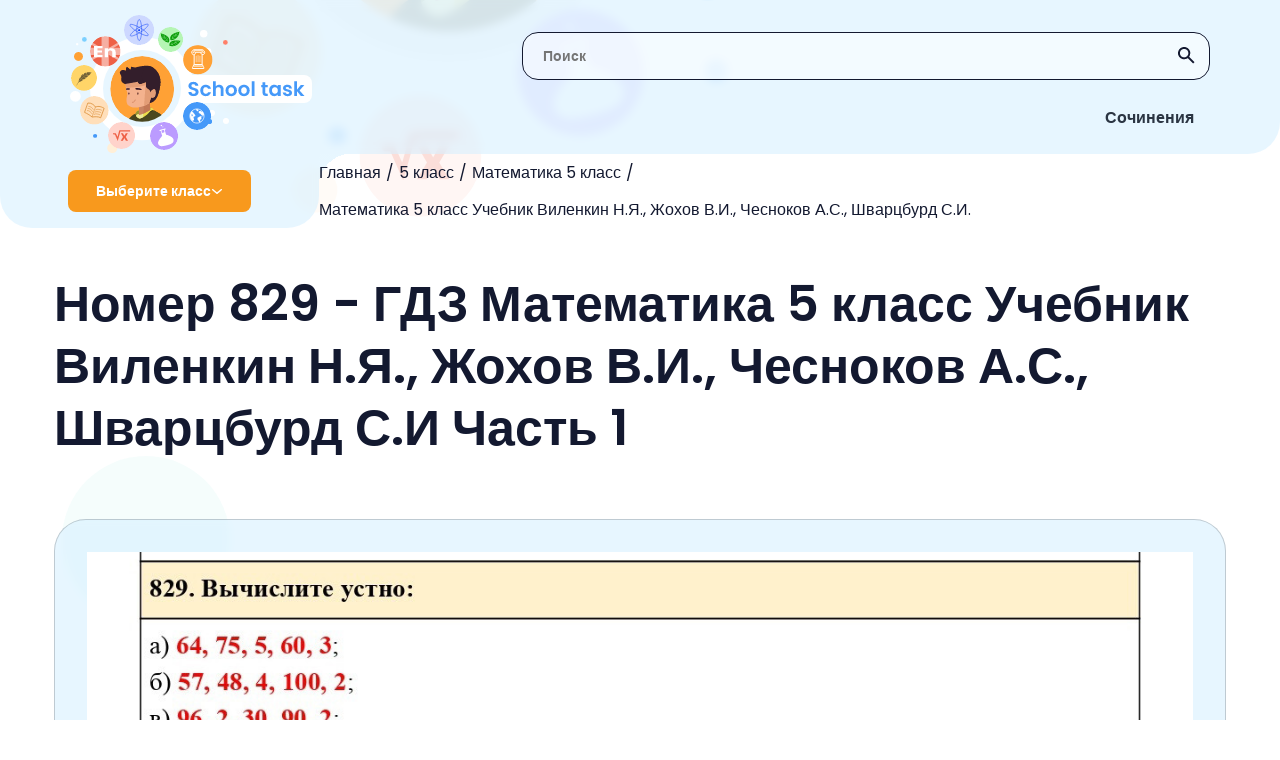

--- FILE ---
content_type: text/html; charset=UTF-8
request_url: https://schooltask.ru/5-klass/5-matematika/matematika-5-klass-uchebnik-vilenkin/5-matem-uch-vilenkin-1-nomer-829/
body_size: 263649
content:
<!DOCTYPE html>
<html lang="en-US">
<head>
    <link rel="preconnect" href="https://fonts.googleapis.com"/>
    <link rel="preconnect" href="https://fonts.gstatic.com" crossorigin/>
    <link href="https://fonts.googleapis.com/css2?family=Poppins:wght@400;600&display=swap" rel="stylesheet"/>
    <link rel="shortcut icon" href="/img/Group_38.svg" type="image/png">
    <meta charset="UTF-8">
    <meta http-equiv="X-UA-Compatible" content="IE=edge"/>
    <meta name="viewport" content="width=device-width, initial-scale=1.0"/>
    <meta name="apple-mobile-web-app-capable" content="yes">
    <meta name="format-detection" content="telephone=no">
    <title>Номер 829 - ГДЗ Математика 5 класс Учебник Виленкин Н.Я., Жохов В.И., Чесноков А.С., Шварцбурд С.И Часть 1 (решебник) - schooltask.ru</title>
    <script type="text/javascript" src="https://vk.com/js/api/openapi.js?169"></script>
    <script type="text/javascript">
        VK.init({apiId: 51697517, onlyWidgets: true});
    </script>
    <!-- Yandex RTB  -->
    <script async>window.yaContextCb = window.yaContextCb || []</script>
    <script src="https://yandex.ru/ads/system/context.js" async=""></script>
    <meta name="title" content="Номер 829 - ГДЗ Математика 5 класс Учебник Виленкин Н.Я., Жохов В.И., Чесноков А.С., Шварцбурд С.И Часть 1 (решебник) - schooltask.ru">
<meta name="description" content="Решебник Номер 829 - ГДЗ Математика 5 класс Учебник Виленкин Н.Я., Жохов В.И., Чесноков А.С., Шварцбурд С.И Часть 1. Подробные готовые ответы и правильные решения заданий на schooltask.ru.">
<meta name="csrf-param" content="_csrf-frontend">
<meta name="csrf-token" content="97VySzBWIlcEgkCDsbc_q6-Se3HTrIKvIg_NTFoAszDH5TAadANBHk7II7KHjkzI2qAQAaDDzM4QR44VbF_qXw==">

<link href="/assets/42c59dbf/dist/css/bootstrap.css" rel="stylesheet">
<link href="/scss/style.css" rel="stylesheet">    </head>
<body class="oferflow-hidden">
<div class="circle el11"></div>
<div class="circle el12"></div>
<div class="circle el13"></div>
<div class="circle el14"></div>
<div class="circle el15"></div>
<div class="circle el16"></div>


<header class="header">
    <img src="/img/bg-header-svg.svg" alt="x" class="bg"/>
    <img src="/img/bg-header-svg-mobile.svg" alt="x" class="bg-mobile"/>
    <div class="blur"></div>
    <div class="search">
        <form action="/search/">
            <input type="text" id="header-search_input" name="s" class="search-input regular-search-input" placeholder="Поиск"/>
            <button type="submit" class="btn btn_icon search__submit">
                <img src="/img/svgicons/search-icon.svg" alt="icon" class="regular-search-icon"/>
            </button>
        </form>
    </div>
    <a href="/"><img src="/img/svgicons/logo.svg" alt="logo" class="logo"/></a>
    <img src="/img/svgicons/nav-buttons_mobile.svg" alt="menu" class="nav-buttons_mobile"/>
    
    <nav class="nav-buttons">
                        <div class="nav-button  ">
                    <a href="/sochineniya/" class="nav-link">Сочинения</a>
                    <div class="nav-marker"></div>
                </div>
                    </nav>
    <div class="breadcrumbs-wrapper">
        <div class="ellipse">
            <div class="class-select" id="class-select">
                <span class="text">Выберите класс</span>
                <img src="/img/svgicons/arrow.svg" class="img" alt="v"/>
            </div>
        </div>

        <ul class="breadcrumbs"><li class="link"><a href="/">Главная</a></li><li class="link"><a href="/5-klass/">5 класс</a></li><li class="link"><a href="/5-klass/5-matematika/">Математика 5 класс</a></li><li class="link"><a href="/5-klass/5-matematika/matematika-5-klass-uchebnik-vilenkin/">Математика 5 класс Учебник Виленкин Н.Я., Жохов В.И., Чесноков А.С., Шварцбурд С.И.</a></li></ul>    </div>
    <div class="menu" id="menu">
    <div class="menu-item">
                    <div class="menu-accordion-header class-select class-select_item">
                 <span class="text">1 класс</span>
                 <img src="/img/svgicons/arrow.svg" class="img" alt=">" />
                 </div> <div class="menu-accordion-content menu-additional"><p class="menu-additional_title">1 класс</p><a class="menu-additional_item" href="/1-klass/1-anglijskij/">Английский язык</a><a class="menu-additional_item" href="/1-klass/1-russkij-yazyk/">Русский язык</a><a class="menu-additional_item" href="/1-klass/1-literaturnoe-chtenie/">Литературное чтение</a><a class="menu-additional_item" href="/1-klass/1-okruzhayushhij-mir/">Окружающий мир</a><a class="menu-additional_item" href="/1-klass/1-matematika/">Математика</a></div></div><div class="menu-item">
                    <div class="menu-accordion-header class-select class-select_item">
                 <span class="text">2 класс</span>
                 <img src="/img/svgicons/arrow.svg" class="img" alt=">" />
                 </div> <div class="menu-accordion-content menu-additional"><p class="menu-additional_title">2 класс</p><a class="menu-additional_item" href="/2-klass/2-matematika/">Математика</a><a class="menu-additional_item" href="/2-klass/2-anglijskij/">Английский язык</a><a class="menu-additional_item" href="/2-klass/2-informatika/">Информатика</a><a class="menu-additional_item" href="/2-klass/2-literaturnoe-chtenie/">Литературное чтение</a><a class="menu-additional_item" href="/2-klass/2-okruzhayushhij-mir/">Окружающий мир</a><a class="menu-additional_item" href="/2-klass/2-russkij-yazyk/">Русский язык</a><a class="menu-additional_item" href="/2-klass/2-muzyka/">Музыка</a></div></div><div class="menu-item">
                    <div class="menu-accordion-header class-select class-select_item">
                 <span class="text">3 класс</span>
                 <img src="/img/svgicons/arrow.svg" class="img" alt=">" />
                 </div> <div class="menu-accordion-content menu-additional"><p class="menu-additional_title">3 класс</p><a class="menu-additional_item" href="/3-klass/3-muzyka/">Музыка</a><a class="menu-additional_item" href="/3-klass/3-okruzhayushhij-mir/">Окружающий мир</a><a class="menu-additional_item" href="/3-klass/3-russkij-yazyk/">Русский язык</a><a class="menu-additional_item" href="/3-klass/3-anglijskij/">Английский язык</a><a class="menu-additional_item" href="/3-klass/3-informatika/">Информатика</a><a class="menu-additional_item" href="/3-klass/3-literaturnoe-chtenie/">Литературное чтение</a><a class="menu-additional_item" href="/3-klass/3-matematika/">Математика</a></div></div><div class="menu-item">
                    <div class="menu-accordion-header class-select class-select_item">
                 <span class="text">4 класс</span>
                 <img src="/img/svgicons/arrow.svg" class="img" alt=">" />
                 </div> <div class="menu-accordion-content menu-additional"><p class="menu-additional_title">4 класс</p><a class="menu-additional_item" href="/4-klass/4-anglijskij-yazyk/">Английский язык</a><a class="menu-additional_item" href="/4-klass/4-russkij-yazyk/">Русский язык</a><a class="menu-additional_item" href="/4-klass/4-okruzhayushhij-mir/">Окружающий мир</a><a class="menu-additional_item" href="/4-klass/4-matematika/">Математика</a><a class="menu-additional_item" href="/4-klass/4-informatika/">Информатика</a><a class="menu-additional_item" href="/4-klass/4-literaturnoe-chtenie/">Литературное чтение</a><a class="menu-additional_item" href="/4-klass/4-muzyka/">Музыка</a></div></div><div class="menu-item">
                    <div class="menu-accordion-header class-select class-select_item">
                 <span class="text">5 класс</span>
                 <img src="/img/svgicons/arrow.svg" class="img" alt=">" />
                 </div> <div class="menu-accordion-content menu-additional"><p class="menu-additional_title">5 класс</p><a class="menu-additional_item" href="/5-klass/5-obzh/">ОБЖ</a><a class="menu-additional_item" href="/5-klass/5-tehnologiya/">Технология</a><a class="menu-additional_item" href="/5-klass/5-matematika/">Математика</a><a class="menu-additional_item" href="/5-klass/5-russkij-yazyk/">Русский язык</a><a class="menu-additional_item" href="/5-klass/5-anglijskij-yazyk/">Английский язык</a><a class="menu-additional_item" href="/5-klass/5-obshhestvoznanie/">Обществознание</a><a class="menu-additional_item" href="/5-klass/5-istoriya/">История</a><a class="menu-additional_item" href="/5-klass/5-geografiya/">География</a><a class="menu-additional_item" href="/5-klass/5-literatura/">Литература</a><a class="menu-additional_item" href="/5-klass/5-biologiya/">Биология</a><a class="menu-additional_item" href="/5-klass/5-muzyka/">Музыка</a><a class="menu-additional_item" href="/5-klass/5-informatika/">Информатика</a><a class="menu-additional_item" href="/5-klass/5-nemeczkij/">Немецкий язык</a></div></div><div class="menu-item">
                    <div class="menu-accordion-header class-select class-select_item">
                 <span class="text">6 класс</span>
                 <img src="/img/svgicons/arrow.svg" class="img" alt=">" />
                 </div> <div class="menu-accordion-content menu-additional"><p class="menu-additional_title">6 класс</p><a class="menu-additional_item" href="/6-klass/6-biologiya/">Биология</a><a class="menu-additional_item" href="/6-klass/6-nemeczkij/">Немецкий язык</a><a class="menu-additional_item" href="/6-klass/6-literatura/">Литература</a><a class="menu-additional_item" href="/6-klass/6-matematika/">Математика</a><a class="menu-additional_item" href="/6-klass/6-anglijskij-yazyk/">Английский язык</a><a class="menu-additional_item" href="/6-klass/6-russkij-yazyk/">Русский язык</a><a class="menu-additional_item" href="/6-klass/6-obshhestvoznanie/">Обществознание</a><a class="menu-additional_item" href="/6-klass/6-informatika/">Информатика</a><a class="menu-additional_item" href="/6-klass/6-istoriya/">История</a><a class="menu-additional_item" href="/6-klass/6-geografiya/">География</a></div></div><div class="menu-item">
                    <div class="menu-accordion-header class-select class-select_item">
                 <span class="text">7 класс</span>
                 <img src="/img/svgicons/arrow.svg" class="img" alt=">" />
                 </div> <div class="menu-accordion-content menu-additional"><p class="menu-additional_title">7 класс</p><a class="menu-additional_item" href="/7-klass/nemeckiy-yazik-7/">Немецкий язык</a><a class="menu-additional_item" href="/7-klass/7-algebra/">Алгебра</a><a class="menu-additional_item" href="/7-klass/7-russkij-yazyk/">Русский язык</a><a class="menu-additional_item" href="/7-klass/7-obshhestvoznanie/">Обществознание</a><a class="menu-additional_item" href="/7-klass/7-fizika/">Физика</a><a class="menu-additional_item" href="/7-klass/7-anglijskij/">Английский язык</a><a class="menu-additional_item" href="/7-klass/7-informatika/">Информатика</a><a class="menu-additional_item" href="/7-klass/7-biologiya/">Биология</a><a class="menu-additional_item" href="/7-klass/7-geometriya/">Геометрия</a><a class="menu-additional_item" href="/7-klass/7-literatura/">Литература</a><a class="menu-additional_item" href="/7-klass/7-geografiya/">География</a><a class="menu-additional_item" href="/7-klass/7-istoriya/">История</a></div></div><div class="menu-item">
                    <div class="menu-accordion-header class-select class-select_item">
                 <span class="text">8 класс</span>
                 <img src="/img/svgicons/arrow.svg" class="img" alt=">" />
                 </div> <div class="menu-accordion-content menu-additional"><p class="menu-additional_title">8 класс</p><a class="menu-additional_item" href="/8-klass/8-geografiya/">География</a><a class="menu-additional_item" href="/8-klass/8-istoriya/">История</a><a class="menu-additional_item" href="/8-klass/8-himiya/">Химия</a><a class="menu-additional_item" href="/8-klass/8-fizika/">Физика</a><a class="menu-additional_item" href="/8-klass/8-russkij-yazyk/">Русский язык</a><a class="menu-additional_item" href="/8-klass/8-anglijskij/">Английский язык</a><a class="menu-additional_item" href="/8-klass/8-algebra/">Алгебра</a><a class="menu-additional_item" href="/8-klass/8-obshhestvoznanie/">Обществознание</a><a class="menu-additional_item" href="/8-klass/8-informatika/">Информатика</a><a class="menu-additional_item" href="/8-klass/8-biologiya/">Биология</a><a class="menu-additional_item" href="/8-klass/8-tehnologiya/">Технология</a></div></div><div class="menu-item">
                    <div class="menu-accordion-header class-select class-select_item">
                 <span class="text">9 класс</span>
                 <img src="/img/svgicons/arrow.svg" class="img" alt=">" />
                 </div> <div class="menu-accordion-content menu-additional"><p class="menu-additional_title">9 класс</p><a class="menu-additional_item" href="/9-klass/9-biologiya/">Биология</a><a class="menu-additional_item" href="/9-klass/9-obshhestvoznanie/">Обществознание</a><a class="menu-additional_item" href="/9-klass/9-fizika/">Физика</a><a class="menu-additional_item" href="/9-klass/9-informatika/">Информатика</a><a class="menu-additional_item" href="/9-klass/9-anglijskij/">Английский язык</a><a class="menu-additional_item" href="/9-klass/9-algebra/">Алгебра</a><a class="menu-additional_item" href="/9-klass/9-russkij-yazyk/">Русский язык</a><a class="menu-additional_item" href="/9-klass/9-himiya/">Химия</a><a class="menu-additional_item" href="/9-klass/9-istoriya/">История</a><a class="menu-additional_item" href="/9-klass/9-obzh/">ОБЖ</a><a class="menu-additional_item" href="/9-klass/geografiya-9/">География</a></div></div><div class="menu-item">
                    <div class="menu-accordion-header class-select class-select_item">
                 <span class="text">10 класс</span>
                 <img src="/img/svgicons/arrow.svg" class="img" alt=">" />
                 </div> <div class="menu-accordion-content menu-additional"><p class="menu-additional_title">10 класс</p><a class="menu-additional_item" href="/10-klass/fizika-10/">Физика</a><a class="menu-additional_item" href="/10-klass/himiya-10/">Химия</a><a class="menu-additional_item" href="/10-klass/10-russkij-yazyk/">Русский язык</a></div></div><div class="menu-item">
                    <div class="menu-accordion-header class-select class-select_item">
                 <span class="text">11 класс</span>
                 <img src="/img/svgicons/arrow.svg" class="img" alt=">" />
                 </div> <div class="menu-accordion-content menu-additional"><p class="menu-additional_title">11 класс</p><a class="menu-additional_item" href="/11-klass/fizika-11/">Физика</a><a class="menu-additional_item" href="/11-klass/himiya-11/">Химия</a></div></div></div>





</header>

<main class="main answer container">
    <h1 class="main-title">Номер 829 - ГДЗ Математика 5 класс Учебник Виленкин Н.Я., Жохов В.И., Чесноков А.С., Шварцбурд С.И Часть 1</h1>

    <div class="answer-img card" id="answer">
            </div>

        <div class="regular-search">
        <input type="text" id="regular-search_input" class="regular-search-input" placeholder="Поиск">
        <img src="/img/svgicons/search-icon.svg" alt="icon" class="regular-search-icon">
    </div>

    <section class="parts">
                                    <div class="part">
                                <div class="accordion-header">
                                    <p class="part-title">Страницы</p>
                                    <img src="/img/svgicons/arrow-down-black.svg" class="img" alt="v"/>
                                </div>
                                <div class="exercises-content exercises-content_blue active">

                                    <a href="/5-klass/5-matematika/matematika-5-klass-uchebnik-vilenkin/5-vilenkin-uchebnik-page-6/"><p class="number primary">6</p></a><a href="/5-klass/5-matematika/matematika-5-klass-uchebnik-vilenkin/5-vilenkin-uchebnik-page-7/"><p class="number primary">7</p></a><a href="/5-klass/5-matematika/matematika-5-klass-uchebnik-vilenkin/5-vilenkin-uchebnik-page-8/"><p class="number primary">8</p></a><a href="/5-klass/5-matematika/matematika-5-klass-uchebnik-vilenkin/5-vilenkin-uchebnik-page-9/"><p class="number primary">9</p></a><a href="/5-klass/5-matematika/matematika-5-klass-uchebnik-vilenkin/5-vilenkin-uchebnik-page-11/"><p class="number primary">11</p></a><a href="/5-klass/5-matematika/matematika-5-klass-uchebnik-vilenkin/5-vilenkin-uchebnik-page-12/"><p class="number primary">12</p></a><a href="/5-klass/5-matematika/matematika-5-klass-uchebnik-vilenkin/5-vilenkin-uchebnik-page-13/"><p class="number primary">13</p></a><a href="/5-klass/5-matematika/matematika-5-klass-uchebnik-vilenkin/5-vilenkin-uchebnik-page-14/"><p class="number primary">14</p></a><a href="/5-klass/5-matematika/matematika-5-klass-uchebnik-vilenkin/5-vilenkin-uchebnik-page-15/"><p class="number primary">15</p></a><a href="/5-klass/5-matematika/matematika-5-klass-uchebnik-vilenkin/5-vilenkin-uchebnik-page-16/"><p class="number primary">16</p></a><a href="/5-klass/5-matematika/matematika-5-klass-uchebnik-vilenkin/5-vilenkin-uchebnik-page-17/"><p class="number primary">17</p></a><a href="/5-klass/5-matematika/matematika-5-klass-uchebnik-vilenkin/5-vilenkin-uchebnik-page-18/"><p class="number primary">18</p></a><a href="/5-klass/5-matematika/matematika-5-klass-uchebnik-vilenkin/5-vilenkin-uchebnik-page-19/"><p class="number primary">19</p></a><a href="/5-klass/5-matematika/matematika-5-klass-uchebnik-vilenkin/5-vilenkin-uchebnik-page-20/"><p class="number primary">20</p></a><a href="/5-klass/5-matematika/matematika-5-klass-uchebnik-vilenkin/5-vilenkin-uchebnik-page-21/"><p class="number primary">21</p></a><a href="/5-klass/5-matematika/matematika-5-klass-uchebnik-vilenkin/5-vilenkin-uchebnik-page-23/"><p class="number primary">23</p></a><a href="/5-klass/5-matematika/matematika-5-klass-uchebnik-vilenkin/5-vilenkin-uchebnik-page-24/"><p class="number primary">24</p></a><a href="/5-klass/5-matematika/matematika-5-klass-uchebnik-vilenkin/5-vilenkin-uchebnik-page-25/"><p class="number primary">25</p></a><a href="/5-klass/5-matematika/matematika-5-klass-uchebnik-vilenkin/5-vilenkin-uchebnik-page-26/"><p class="number primary">26</p></a><a href="/5-klass/5-matematika/matematika-5-klass-uchebnik-vilenkin/5-vilenkin-uchebnik-page-27/"><p class="number primary">27</p></a><a href="/5-klass/5-matematika/matematika-5-klass-uchebnik-vilenkin/5-vilenkin-uchebnik-page-28/"><p class="number primary">28</p></a><a href="/5-klass/5-matematika/matematika-5-klass-uchebnik-vilenkin/5-vilenkin-uchebnik-page-29/"><p class="number primary">29</p></a><a href="/5-klass/5-matematika/matematika-5-klass-uchebnik-vilenkin/5-vilenkin-uchebnik-page-30/"><p class="number primary">30</p></a><a href="/5-klass/5-matematika/matematika-5-klass-uchebnik-vilenkin/5-vilenkin-uchebnik-page-31/"><p class="number primary">31</p></a><a href="/5-klass/5-matematika/matematika-5-klass-uchebnik-vilenkin/5-vilenkin-uchebnik-page-32/"><p class="number primary">32</p></a><a href="/5-klass/5-matematika/matematika-5-klass-uchebnik-vilenkin/5-vilenkin-uchebnik-page-35/"><p class="number primary">35</p></a><a href="/5-klass/5-matematika/matematika-5-klass-uchebnik-vilenkin/5-vilenkin-uchebnik-page-36/"><p class="number primary">36</p></a><a href="/5-klass/5-matematika/matematika-5-klass-uchebnik-vilenkin/5-vilenkin-uchebnik-page-37/"><p class="number primary">37</p></a><a href="/5-klass/5-matematika/matematika-5-klass-uchebnik-vilenkin/5-vilenkin-uchebnik-page-38/"><p class="number primary">38</p></a><a href="/5-klass/5-matematika/matematika-5-klass-uchebnik-vilenkin/5-vilenkin-uchebnik-page-39/"><p class="number primary">39</p></a><a href="/5-klass/5-matematika/matematika-5-klass-uchebnik-vilenkin/5-vilenkin-uchebnik-page-40/"><p class="number primary">40</p></a><a href="/5-klass/5-matematika/matematika-5-klass-uchebnik-vilenkin/5-vilenkin-uchebnik-page-41/"><p class="number primary">41</p></a><a href="/5-klass/5-matematika/matematika-5-klass-uchebnik-vilenkin/5-vilenkin-uchebnik-page-43/"><p class="number primary">43</p></a><a href="/5-klass/5-matematika/matematika-5-klass-uchebnik-vilenkin/5-vilenkin-uchebnik-page-44/"><p class="number primary">44</p></a><a href="/5-klass/5-matematika/matematika-5-klass-uchebnik-vilenkin/5-vilenkin-uchebnik-page-45/"><p class="number primary">45</p></a><a href="/5-klass/5-matematika/matematika-5-klass-uchebnik-vilenkin/5-vilenkin-uchebnik-page-46/"><p class="number primary">46</p></a><a href="/5-klass/5-matematika/matematika-5-klass-uchebnik-vilenkin/5-vilenkin-uchebnik-page-47/"><p class="number primary">47</p></a><a href="/5-klass/5-matematika/matematika-5-klass-uchebnik-vilenkin/5-vilenkin-uchebnik-page-48/"><p class="number primary">48</p></a><a href="/5-klass/5-matematika/matematika-5-klass-uchebnik-vilenkin/5-vilenkin-uchebnik-page-49/"><p class="number primary">49</p></a><a href="/5-klass/5-matematika/matematika-5-klass-uchebnik-vilenkin/5-vilenkin-uchebnik-page-50/"><p class="number primary">50</p></a><a href="/5-klass/5-matematika/matematika-5-klass-uchebnik-vilenkin/5-vilenkin-uchebnik-page-51/"><p class="number primary">51</p></a><a href="/5-klass/5-matematika/matematika-5-klass-uchebnik-vilenkin/5-vilenkin-uchebnik-page-52/"><p class="number primary">52</p></a><a href="/5-klass/5-matematika/matematika-5-klass-uchebnik-vilenkin/5-vilenkin-uchebnik-page-53/"><p class="number primary">53</p></a><a href="/5-klass/5-matematika/matematika-5-klass-uchebnik-vilenkin/5-vilenkin-uchebnik-page-54/"><p class="number primary">54</p></a><a href="/5-klass/5-matematika/matematika-5-klass-uchebnik-vilenkin/5-vilenkin-uchebnik-page-55/"><p class="number primary">55</p></a><a href="/5-klass/5-matematika/matematika-5-klass-uchebnik-vilenkin/5-vilenkin-uchebnik-page-56/"><p class="number primary">56</p></a><a href="/5-klass/5-matematika/matematika-5-klass-uchebnik-vilenkin/5-vilenkin-uchebnik-page-57/"><p class="number primary">57</p></a><a href="/5-klass/5-matematika/matematika-5-klass-uchebnik-vilenkin/5-vilenkin-uchebnik-page-58/"><p class="number primary">58</p></a><a href="/5-klass/5-matematika/matematika-5-klass-uchebnik-vilenkin/5-vilenkin-uchebnik-page-60/"><p class="number primary">60</p></a><a href="/5-klass/5-matematika/matematika-5-klass-uchebnik-vilenkin/5-vilenkin-uchebnik-page-61/"><p class="number primary">61</p></a><a href="/5-klass/5-matematika/matematika-5-klass-uchebnik-vilenkin/5-vilenkin-uchebnik-page-62/"><p class="number primary">62</p></a><a href="/5-klass/5-matematika/matematika-5-klass-uchebnik-vilenkin/5-vilenkin-uchebnik-page-63/"><p class="number primary">63</p></a><a href="/5-klass/5-matematika/matematika-5-klass-uchebnik-vilenkin/5-vilenkin-uchebnik-page-64/"><p class="number primary">64</p></a><a href="/5-klass/5-matematika/matematika-5-klass-uchebnik-vilenkin/5-vilenkin-uchebnik-page-65/"><p class="number primary">65</p></a><a href="/5-klass/5-matematika/matematika-5-klass-uchebnik-vilenkin/5-vilenkin-uchebnik-page-67/"><p class="number primary">67</p></a><a href="/5-klass/5-matematika/matematika-5-klass-uchebnik-vilenkin/5-vilenkin-uchebnik-page-68/"><p class="number primary">68</p></a><a href="/5-klass/5-matematika/matematika-5-klass-uchebnik-vilenkin/5-vilenkin-uchebnik-page-69/"><p class="number primary">69</p></a><a href="/5-klass/5-matematika/matematika-5-klass-uchebnik-vilenkin/5-vilenkin-uchebnik-page-70/"><p class="number primary">70</p></a><a href="/5-klass/5-matematika/matematika-5-klass-uchebnik-vilenkin/5-vilenkin-uchebnik-page-71/"><p class="number primary">71</p></a><a href="/5-klass/5-matematika/matematika-5-klass-uchebnik-vilenkin/5-vilenkin-uchebnik-page-72/"><p class="number primary">72</p></a><a href="/5-klass/5-matematika/matematika-5-klass-uchebnik-vilenkin/5-vilenkin-uchebnik-page-73/"><p class="number primary">73</p></a><a href="/5-klass/5-matematika/matematika-5-klass-uchebnik-vilenkin/5-vilenkin-uchebnik-page-75/"><p class="number primary">75</p></a><a href="/5-klass/5-matematika/matematika-5-klass-uchebnik-vilenkin/5-vilenkin-uchebnik-page-76/"><p class="number primary">76</p></a><a href="/5-klass/5-matematika/matematika-5-klass-uchebnik-vilenkin/5-vilenkin-uchebnik-page-77/"><p class="number primary">77</p></a><a href="/5-klass/5-matematika/matematika-5-klass-uchebnik-vilenkin/5-vilenkin-uchebnik-page-78/"><p class="number primary">78</p></a><a href="/5-klass/5-matematika/matematika-5-klass-uchebnik-vilenkin/5-vilenkin-uchebnik-page-79/"><p class="number primary">79</p></a><a href="/5-klass/5-matematika/matematika-5-klass-uchebnik-vilenkin/5-vilenkin-uchebnik-page-80/"><p class="number primary">80</p></a><a href="/5-klass/5-matematika/matematika-5-klass-uchebnik-vilenkin/5-vilenkin-uchebnik-page-81/"><p class="number primary">81</p></a><a href="/5-klass/5-matematika/matematika-5-klass-uchebnik-vilenkin/5-vilenkin-uchebnik-page-82/"><p class="number primary">82</p></a><a href="/5-klass/5-matematika/matematika-5-klass-uchebnik-vilenkin/5-vilenkin-uchebnik-page-83/"><p class="number primary">83</p></a><a href="/5-klass/5-matematika/matematika-5-klass-uchebnik-vilenkin/5-vilenkin-uchebnik-page-84/"><p class="number primary">84</p></a><a href="/5-klass/5-matematika/matematika-5-klass-uchebnik-vilenkin/5-vilenkin-uchebnik-page-86/"><p class="number primary">86</p></a><a href="/5-klass/5-matematika/matematika-5-klass-uchebnik-vilenkin/5-vilenkin-uchebnik-page-87/"><p class="number primary">87</p></a><a href="/5-klass/5-matematika/matematika-5-klass-uchebnik-vilenkin/5-vilenkin-uchebnik-page-88/"><p class="number primary">88</p></a><a href="/5-klass/5-matematika/matematika-5-klass-uchebnik-vilenkin/5-vilenkin-uchebnik-page-89/"><p class="number primary">89</p></a><a href="/5-klass/5-matematika/matematika-5-klass-uchebnik-vilenkin/5-vilenkin-uchebnik-page-90/"><p class="number primary">90</p></a><a href="/5-klass/5-matematika/matematika-5-klass-uchebnik-vilenkin/5-vilenkin-uchebnik-page-91/"><p class="number primary">91</p></a><a href="/5-klass/5-matematika/matematika-5-klass-uchebnik-vilenkin/5-vilenkin-uchebnik-page-92/"><p class="number primary">92</p></a><a href="/5-klass/5-matematika/matematika-5-klass-uchebnik-vilenkin/5-vilenkin-uchebnik-page-94/"><p class="number primary">94</p></a><a href="/5-klass/5-matematika/matematika-5-klass-uchebnik-vilenkin/5-vilenkin-uchebnik-page-95/"><p class="number primary">95</p></a><a href="/5-klass/5-matematika/matematika-5-klass-uchebnik-vilenkin/5-vilenkin-uchebnik-page-96/"><p class="number primary">96</p></a><a href="/5-klass/5-matematika/matematika-5-klass-uchebnik-vilenkin/5-vilenkin-uchebnik-page-97/"><p class="number primary">97</p></a><a href="/5-klass/5-matematika/matematika-5-klass-uchebnik-vilenkin/5-vilenkin-uchebnik-page-98/"><p class="number primary">98</p></a><a href="/5-klass/5-matematika/matematika-5-klass-uchebnik-vilenkin/5-vilenkin-uchebnik-page-100/"><p class="number primary">100</p></a><a href="/5-klass/5-matematika/matematika-5-klass-uchebnik-vilenkin/5-vilenkin-uchebnik-page-101/"><p class="number primary">101</p></a><a href="/5-klass/5-matematika/matematika-5-klass-uchebnik-vilenkin/5-vilenkin-uchebnik-page-102/"><p class="number primary">102</p></a><a href="/5-klass/5-matematika/matematika-5-klass-uchebnik-vilenkin/5-vilenkin-uchebnik-page-103/"><p class="number primary">103</p></a><a href="/5-klass/5-matematika/matematika-5-klass-uchebnik-vilenkin/5-vilenkin-uchebnik-page-104/"><p class="number primary">104</p></a><a href="/5-klass/5-matematika/matematika-5-klass-uchebnik-vilenkin/5-vilenkin-uchebnik-page-105/"><p class="number primary">105</p></a><a href="/5-klass/5-matematika/matematika-5-klass-uchebnik-vilenkin/5-vilenkin-uchebnik-page-106/"><p class="number primary">106</p></a><a href="/5-klass/5-matematika/matematika-5-klass-uchebnik-vilenkin/5-vilenkin-uchebnik-page-107/"><p class="number primary">107</p></a><a href="/5-klass/5-matematika/matematika-5-klass-uchebnik-vilenkin/5-vilenkin-uchebnik-page-108/"><p class="number primary">108</p></a><a href="/5-klass/5-matematika/matematika-5-klass-uchebnik-vilenkin/5-vilenkin-uchebnik-page-109/"><p class="number primary">109</p></a><a href="/5-klass/5-matematika/matematika-5-klass-uchebnik-vilenkin/5-vilenkin-uchebnik-page-110/"><p class="number primary">110</p></a><a href="/5-klass/5-matematika/matematika-5-klass-uchebnik-vilenkin/5-vilenkin-uchebnik-page-111/"><p class="number primary">111</p></a><a href="/5-klass/5-matematika/matematika-5-klass-uchebnik-vilenkin/5-vilenkin-uchebnik-page-112/"><p class="number primary">112</p></a><a href="/5-klass/5-matematika/matematika-5-klass-uchebnik-vilenkin/5-vilenkin-uchebnik-page-113/"><p class="number primary">113</p></a><a href="/5-klass/5-matematika/matematika-5-klass-uchebnik-vilenkin/5-vilenkin-uchebnik-page-115/"><p class="number primary">115</p></a><a href="/5-klass/5-matematika/matematika-5-klass-uchebnik-vilenkin/5-vilenkin-uchebnik-page-116/"><p class="number primary">116</p></a><a href="/5-klass/5-matematika/matematika-5-klass-uchebnik-vilenkin/5-vilenkin-uchebnik-page-117/"><p class="number primary">117</p></a><a href="/5-klass/5-matematika/matematika-5-klass-uchebnik-vilenkin/5-vilenkin-uchebnik-page-118/"><p class="number primary">118</p></a><a href="/5-klass/5-matematika/matematika-5-klass-uchebnik-vilenkin/5-vilenkin-uchebnik-page-119/"><p class="number primary">119</p></a><a href="/5-klass/5-matematika/matematika-5-klass-uchebnik-vilenkin/5-vilenkin-uchebnik-page-120/"><p class="number primary">120</p></a><a href="/5-klass/5-matematika/matematika-5-klass-uchebnik-vilenkin/5-vilenkin-uchebnik-page-121/"><p class="number primary">121</p></a><a href="/5-klass/5-matematika/matematika-5-klass-uchebnik-vilenkin/5-vilenkin-uchebnik-page-122/"><p class="number primary">122</p></a><a href="/5-klass/5-matematika/matematika-5-klass-uchebnik-vilenkin/5-vilenkin-uchebnik-page-123/"><p class="number primary">123</p></a><a href="/5-klass/5-matematika/matematika-5-klass-uchebnik-vilenkin/5-vilenkin-uchebnik-page-124/"><p class="number primary">124</p></a><a href="/5-klass/5-matematika/matematika-5-klass-uchebnik-vilenkin/5-vilenkin-uchebnik-page-127/"><p class="number primary">127</p></a><a href="/5-klass/5-matematika/matematika-5-klass-uchebnik-vilenkin/5-vilenkin-uchebnik-page-128/"><p class="number primary">128</p></a><a href="/5-klass/5-matematika/matematika-5-klass-uchebnik-vilenkin/5-vilenkin-uchebnik-page-129/"><p class="number primary">129</p></a><a href="/5-klass/5-matematika/matematika-5-klass-uchebnik-vilenkin/5-vilenkin-uchebnik-page-130/"><p class="number primary">130</p></a><a href="/5-klass/5-matematika/matematika-5-klass-uchebnik-vilenkin/5-vilenkin-uchebnik-page-131/"><p class="number primary">131</p></a><a href="/5-klass/5-matematika/matematika-5-klass-uchebnik-vilenkin/5-vilenkin-uchebnik-page-134/"><p class="number primary">134</p></a><a href="/5-klass/5-matematika/matematika-5-klass-uchebnik-vilenkin/5-vilenkin-uchebnik-page-135/"><p class="number primary">135</p></a><a href="/5-klass/5-matematika/matematika-5-klass-uchebnik-vilenkin/5-vilenkin-uchebnik-page-136/"><p class="number primary">136</p></a><a href="/5-klass/5-matematika/matematika-5-klass-uchebnik-vilenkin/5-vilenkin-uchebnik-page-137/"><p class="number primary">137</p></a><a href="/5-klass/5-matematika/matematika-5-klass-uchebnik-vilenkin/5-vilenkin-uchebnik-page-138/"><p class="number primary">138</p></a><a href="/5-klass/5-matematika/matematika-5-klass-uchebnik-vilenkin/5-vilenkin-uchebnik-page-140/"><p class="number primary">140</p></a><a href="/5-klass/5-matematika/matematika-5-klass-uchebnik-vilenkin/5-vilenkin-uchebnik-page-141/"><p class="number primary">141</p></a><a href="/5-klass/5-matematika/matematika-5-klass-uchebnik-vilenkin/5-vilenkin-uchebnik-page-142/"><p class="number primary">142</p></a><a href="/5-klass/5-matematika/matematika-5-klass-uchebnik-vilenkin/5-vilenkin-uchebnik-page-143/"><p class="number primary">143</p></a><a href="/5-klass/5-matematika/matematika-5-klass-uchebnik-vilenkin/5-vilenkin-uchebnik-page-144/"><p class="number primary">144</p></a><a href="/5-klass/5-matematika/matematika-5-klass-uchebnik-vilenkin/5-vilenkin-uchebnik-page-145/"><p class="number primary">145</p></a><a href="/5-klass/5-matematika/matematika-5-klass-uchebnik-vilenkin/5-vilenkin-uchebnik-page-147/"><p class="number primary">147</p></a><a href="/5-klass/5-matematika/matematika-5-klass-uchebnik-vilenkin/5-vilenkin-uchebnik-page-148/"><p class="number primary">148</p></a><a href="/5-klass/5-matematika/matematika-5-klass-uchebnik-vilenkin/5-vilenkin-uchebnik-page-149/"><p class="number primary">149</p></a><a href="/5-klass/5-matematika/matematika-5-klass-uchebnik-vilenkin/5-vilenkin-uchebnik-page-150/"><p class="number primary">150</p></a><a href="/5-klass/5-matematika/matematika-5-klass-uchebnik-vilenkin/5-vilenkin-uchebnik-page-152/"><p class="number primary">152</p></a><a href="/5-klass/5-matematika/matematika-5-klass-uchebnik-vilenkin/5-vilenkin-uchebnik-page-153/"><p class="number primary">153</p></a><a href="/5-klass/5-matematika/matematika-5-klass-uchebnik-vilenkin/5-vilenkin-uchebnik-page-154/"><p class="number primary">154</p></a><a href="/5-klass/5-matematika/matematika-5-klass-uchebnik-vilenkin/5-vilenkin-uchebnik-page-155/"><p class="number primary">155</p></a><a href="/5-klass/5-matematika/matematika-5-klass-uchebnik-vilenkin/5-vilenkin-uchebnik-page-156/"><p class="number primary">156</p></a><a href="/5-klass/5-matematika/matematika-5-klass-uchebnik-vilenkin/5-vilenkin-uchebnik-page-157/"><p class="number primary">157</p></a><a href="/5-klass/5-matematika/matematika-5-klass-uchebnik-vilenkin/5-vilenkin-uchebnik-page-158/"><p class="number primary">158</p></a><a href="/5-klass/5-matematika/matematika-5-klass-uchebnik-vilenkin/5-vilenkin-uchebnik-page-159/"><p class="number primary">159</p></a><a href="/5-klass/5-matematika/matematika-5-klass-uchebnik-vilenkin/5-vilenkin-uchebnik-page-160/"><p class="number primary">160</p></a><a href="/5-klass/5-matematika/matematika-5-klass-uchebnik-vilenkin/5-vilenkin-uchebnik-page-161/"><p class="number primary">161</p></a><a href="/5-klass/5-matematika/matematika-5-klass-uchebnik-vilenkin/5-vilenkin-uchebnik-page-162/"><p class="number primary">162</p></a><a href="/5-klass/5-matematika/matematika-5-klass-uchebnik-vilenkin/5-vilenkin-uchebnik-page-163/"><p class="number primary">163</p></a><a href="/5-klass/5-matematika/matematika-5-klass-uchebnik-vilenkin/5-vilenkin-uchebnik-page-164/"><p class="number primary">164</p></a><a href="/5-klass/5-matematika/matematika-5-klass-uchebnik-vilenkin/5-vilenkin-uchebnik-page-165/"><p class="number primary">165</p></a><a href="/5-klass/5-matematika/matematika-5-klass-uchebnik-vilenkin/5-vilenkin-uchebnik-page-166/"><p class="number primary">166</p></a><a href="/5-klass/5-matematika/matematika-5-klass-uchebnik-vilenkin/5-vilenkin-uchebnik-page-167/"><p class="number primary">167</p></a><a href="/5-klass/5-matematika/matematika-5-klass-uchebnik-vilenkin/5-vilenkin-uchebnik-page-169/"><p class="number primary">169</p></a><a href="/5-klass/5-matematika/matematika-5-klass-uchebnik-vilenkin/5-vilenkin-uchebnik-page-170/"><p class="number primary">170</p></a><a href="/5-klass/5-matematika/matematika-5-klass-uchebnik-vilenkin/5-vilenkin-uchebnik-page-171/"><p class="number primary">171</p></a><a href="/5-klass/5-matematika/matematika-5-klass-uchebnik-vilenkin/5-vilenkin-uchebnik-page-172/"><p class="number primary">172</p></a><a href="/5-klass/5-matematika/matematika-5-klass-uchebnik-vilenkin/5-vilenkin-uchebnik-page-173/"><p class="number primary">173</p></a><a href="/5-klass/5-matematika/matematika-5-klass-uchebnik-vilenkin/5-vilenkin-uchebnik-page-175/"><p class="number primary">175</p></a><a href="/5-klass/5-matematika/matematika-5-klass-uchebnik-vilenkin/5-vilenkin-uchebnik-page-176/"><p class="number primary">176</p></a><a href="/5-klass/5-matematika/matematika-5-klass-uchebnik-vilenkin/5-vilenkin-uchebnik-page-177/"><p class="number primary">177</p></a><a href="/5-klass/5-matematika/matematika-5-klass-uchebnik-vilenkin/5-vilenkin-uchebnik-page-178/"><p class="number primary">178</p></a><a href="/5-klass/5-matematika/matematika-5-klass-uchebnik-vilenkin/5-vilenkin-uchebnik-page-179/"><p class="number primary">179</p></a><a href="/5-klass/5-matematika/matematika-5-klass-uchebnik-vilenkin/5-vilenkin-uchebnik-page-181/"><p class="number primary">181</p></a><a href="/5-klass/5-matematika/matematika-5-klass-uchebnik-vilenkin/5-vilenkin-uchebnik-page-182/"><p class="number primary">182</p></a><a href="/5-klass/5-matematika/matematika-5-klass-uchebnik-vilenkin/5-vilenkin-uchebnik-page-183/"><p class="number primary">183</p></a><a href="/5-klass/5-matematika/matematika-5-klass-uchebnik-vilenkin/5-vilenkin-uchebnik-page-184/"><p class="number primary">184</p></a><a href="/5-klass/5-matematika/matematika-5-klass-uchebnik-vilenkin/5-vilenkin-uchebnik-page-186/"><p class="number primary">186</p></a><a href="/5-klass/5-matematika/matematika-5-klass-uchebnik-vilenkin/5-vilenkin-uchebnik-page-187/"><p class="number primary">187</p></a><a href="/5-klass/5-matematika/matematika-5-klass-uchebnik-vilenkin/5-vilenkin-uchebnik-page-188/"><p class="number primary">188</p></a><a href="/5-klass/5-matematika/matematika-5-klass-uchebnik-vilenkin/5-vilenkin-uchebnik-page-189/"><p class="number primary">189</p></a><a href="/5-klass/5-matematika/matematika-5-klass-uchebnik-vilenkin/5-vilenkin-uchebnik-page-190/"><p class="number primary">190</p></a><a href="/5-klass/5-matematika/matematika-5-klass-uchebnik-vilenkin/5-vilenkin-uchebnik-page-192/"><p class="number primary">192</p></a><a href="/5-klass/5-matematika/matematika-5-klass-uchebnik-vilenkin/5-vilenkin-uchebnik-page-193/"><p class="number primary">193</p></a><a href="/5-klass/5-matematika/matematika-5-klass-uchebnik-vilenkin/5-vilenkin-uchebnik-page-194/"><p class="number primary">194</p></a><a href="/5-klass/5-matematika/matematika-5-klass-uchebnik-vilenkin/5-vilenkin-uchebnik-page-195/"><p class="number primary">195</p></a><a href="/5-klass/5-matematika/matematika-5-klass-uchebnik-vilenkin/5-vilenkin-uchebnik-page-196/"><p class="number primary">196</p></a><a href="/5-klass/5-matematika/matematika-5-klass-uchebnik-vilenkin/5-vilenkin-uchebnik-page-197/"><p class="number primary">197</p></a><a href="/5-klass/5-matematika/matematika-5-klass-uchebnik-vilenkin/5-vilenkin-uchebnik-page-198/"><p class="number primary">198</p></a><a href="/5-klass/5-matematika/matematika-5-klass-uchebnik-vilenkin/5-vilenkin-uchebnik-page-200/"><p class="number primary">200</p></a><a href="/5-klass/5-matematika/matematika-5-klass-uchebnik-vilenkin/5-vilenkin-uchebnik-page-201/"><p class="number primary">201</p></a><a href="/5-klass/5-matematika/matematika-5-klass-uchebnik-vilenkin/5-vilenkin-uchebnik-page-202/"><p class="number primary">202</p></a><a href="/5-klass/5-matematika/matematika-5-klass-uchebnik-vilenkin/5-vilenkin-uchebnik-page-203/"><p class="number primary">203</p></a><a href="/5-klass/5-matematika/matematika-5-klass-uchebnik-vilenkin/5-vilenkin-uchebnik-page-205/"><p class="number primary">205</p></a><a href="/5-klass/5-matematika/matematika-5-klass-uchebnik-vilenkin/5-vilenkin-uchebnik-page-206/"><p class="number primary">206</p></a><a href="/5-klass/5-matematika/matematika-5-klass-uchebnik-vilenkin/5-vilenkin-uchebnik-page-207/"><p class="number primary">207</p></a><a href="/5-klass/5-matematika/matematika-5-klass-uchebnik-vilenkin/5-vilenkin-uchebnik-page-208/"><p class="number primary">208</p></a><a href="/5-klass/5-matematika/matematika-5-klass-uchebnik-vilenkin/5-vilenkin-uchebnik-page-210/"><p class="number primary">210</p></a><a href="/5-klass/5-matematika/matematika-5-klass-uchebnik-vilenkin/5-vilenkin-uchebnik-page-211/"><p class="number primary">211</p></a><a href="/5-klass/5-matematika/matematika-5-klass-uchebnik-vilenkin/5-vilenkin-uchebnik-page-212/"><p class="number primary">212</p></a><a href="/5-klass/5-matematika/matematika-5-klass-uchebnik-vilenkin/5-vilenkin-uchebnik-page-213/"><p class="number primary">213</p></a><a href="/5-klass/5-matematika/matematika-5-klass-uchebnik-vilenkin/5-vilenkin-uchebnik-page-214/"><p class="number primary">214</p></a><a href="/5-klass/5-matematika/matematika-5-klass-uchebnik-vilenkin/5-vilenkin-uchebnik-page-215/"><p class="number primary">215</p></a><a href="/5-klass/5-matematika/matematika-5-klass-uchebnik-vilenkin/5-vilenkin-uchebnik-page-216/"><p class="number primary">216</p></a><a href="/5-klass/5-matematika/matematika-5-klass-uchebnik-vilenkin/5-vilenkin-uchebnik-page-217/"><p class="number primary">217</p></a><a href="/5-klass/5-matematika/matematika-5-klass-uchebnik-vilenkin/5-vilenkin-uchebnik-page-218/"><p class="number primary">218</p></a><a href="/5-klass/5-matematika/matematika-5-klass-uchebnik-vilenkin/5-vilenkin-uchebnik-page-219/"><p class="number primary">219</p></a><a href="/5-klass/5-matematika/matematika-5-klass-uchebnik-vilenkin/5-vilenkin-uchebnik-page-220/"><p class="number primary">220</p></a><a href="/5-klass/5-matematika/matematika-5-klass-uchebnik-vilenkin/5-vilenkin-uchebnik-page-221/"><p class="number primary">221</p></a><a href="/5-klass/5-matematika/matematika-5-klass-uchebnik-vilenkin/5-vilenkin-uchebnik-page-222/"><p class="number primary">222</p></a><a href="/5-klass/5-matematika/matematika-5-klass-uchebnik-vilenkin/5-vilenkin-uchebnik-page-223/"><p class="number primary">223</p></a><a href="/5-klass/5-matematika/matematika-5-klass-uchebnik-vilenkin/5-vilenkin-uchebnik-page-224/"><p class="number primary">224</p></a><a href="/5-klass/5-matematika/matematika-5-klass-uchebnik-vilenkin/5-vilenkin-uchebnik-page-225/"><p class="number primary">225</p></a><a href="/5-klass/5-matematika/matematika-5-klass-uchebnik-vilenkin/5-vilenkin-uchebnik-page-226/"><p class="number primary">226</p></a><a href="/5-klass/5-matematika/matematika-5-klass-uchebnik-vilenkin/5-vilenkin-uchebnik-page-227/"><p class="number primary">227</p></a><a href="/5-klass/5-matematika/matematika-5-klass-uchebnik-vilenkin/5-vilenkin-uchebnik-page-228/"><p class="number primary">228</p></a><a href="/5-klass/5-matematika/matematika-5-klass-uchebnik-vilenkin/5-vilenkin-uchebnik-page-229/"><p class="number primary">229</p></a><a href="/5-klass/5-matematika/matematika-5-klass-uchebnik-vilenkin/5-vilenkin-uchebnik-page-230/"><p class="number primary">230</p></a><a href="/5-klass/5-matematika/matematika-5-klass-uchebnik-vilenkin/5-vilenkin-uchebnik-page-231/"><p class="number primary">231</p></a><a href="/5-klass/5-matematika/matematika-5-klass-uchebnik-vilenkin/5-vilenkin-uchebnik-page-233/"><p class="number primary">233</p></a><a href="/5-klass/5-matematika/matematika-5-klass-uchebnik-vilenkin/5-vilenkin-uchebnik-page-234/"><p class="number primary">234</p></a><a href="/5-klass/5-matematika/matematika-5-klass-uchebnik-vilenkin/5-vilenkin-uchebnik-page-235/"><p class="number primary">235</p></a><a href="/5-klass/5-matematika/matematika-5-klass-uchebnik-vilenkin/5-vilenkin-uchebnik-page-236/"><p class="number primary">236</p></a><a href="/5-klass/5-matematika/matematika-5-klass-uchebnik-vilenkin/5-vilenkin-uchebnik-page-237/"><p class="number primary">237</p></a><a href="/5-klass/5-matematika/matematika-5-klass-uchebnik-vilenkin/5-vilenkin-uchebnik-page-238/"><p class="number primary">238</p></a><a href="/5-klass/5-matematika/matematika-5-klass-uchebnik-vilenkin/5-vilenkin-uchebnik-page-239/"><p class="number primary">239</p></a><a href="/5-klass/5-matematika/matematika-5-klass-uchebnik-vilenkin/5-vilenkin-uchebnik-page-240/"><p class="number primary">240</p></a><a href="/5-klass/5-matematika/matematika-5-klass-uchebnik-vilenkin/5-vilenkin-uchebnik-page-241/"><p class="number primary">241</p></a><a href="/5-klass/5-matematika/matematika-5-klass-uchebnik-vilenkin/5-vilenkin-uchebnik-page-242/"><p class="number primary">242</p></a><a href="/5-klass/5-matematika/matematika-5-klass-uchebnik-vilenkin/5-vilenkin-uchebnik-page-243/"><p class="number primary">243</p></a><a href="/5-klass/5-matematika/matematika-5-klass-uchebnik-vilenkin/5-vilenkin-uchebnik-page-245/"><p class="number primary">245</p></a><a href="/5-klass/5-matematika/matematika-5-klass-uchebnik-vilenkin/5-vilenkin-uchebnik-page-246/"><p class="number primary">246</p></a><a href="/5-klass/5-matematika/matematika-5-klass-uchebnik-vilenkin/5-vilenkin-uchebnik-page-247/"><p class="number primary">247</p></a><a href="/5-klass/5-matematika/matematika-5-klass-uchebnik-vilenkin/5-vilenkin-uchebnik-page-248/"><p class="number primary">248</p></a><a href="/5-klass/5-matematika/matematika-5-klass-uchebnik-vilenkin/5-vilenkin-uchebnik-page-249/"><p class="number primary">249</p></a><a href="/5-klass/5-matematika/matematika-5-klass-uchebnik-vilenkin/5-vilenkin-uchebnik-page-251/"><p class="number primary">251</p></a><a href="/5-klass/5-matematika/matematika-5-klass-uchebnik-vilenkin/5-vilenkin-uchebnik-page-252/"><p class="number primary">252</p></a><a href="/5-klass/5-matematika/matematika-5-klass-uchebnik-vilenkin/5-vilenkin-uchebnik-page-253/"><p class="number primary">253</p></a><a href="/5-klass/5-matematika/matematika-5-klass-uchebnik-vilenkin/5-vilenkin-uchebnik-page-254/"><p class="number primary">254</p></a><a href="/5-klass/5-matematika/matematika-5-klass-uchebnik-vilenkin/5-vilenkin-uchebnik-page-255/"><p class="number primary">255</p></a><a href="/5-klass/5-matematika/matematika-5-klass-uchebnik-vilenkin/5-vilenkin-uchebnik-page-256/"><p class="number primary">256</p></a><a href="/5-klass/5-matematika/matematika-5-klass-uchebnik-vilenkin/5-vilenkin-uchebnik-page-257/"><p class="number primary">257</p></a><a href="/5-klass/5-matematika/matematika-5-klass-uchebnik-vilenkin/5-vilenkin-uchebnik-page-258/"><p class="number primary">258</p></a><a href="/5-klass/5-matematika/matematika-5-klass-uchebnik-vilenkin/5-vilenkin-uchebnik-page-259/"><p class="number primary">259</p></a><a href="/5-klass/5-matematika/matematika-5-klass-uchebnik-vilenkin/5-vilenkin-uchebnik-page-260/"><p class="number primary">260</p></a><a href="/5-klass/5-matematika/matematika-5-klass-uchebnik-vilenkin/5-vilenkin-uchebnik-page-261/"><p class="number primary">261</p></a><a href="/5-klass/5-matematika/matematika-5-klass-uchebnik-vilenkin/5-vilenkin-uchebnik-page-262/"><p class="number primary">262</p></a><a href="/5-klass/5-matematika/matematika-5-klass-uchebnik-vilenkin/5-vilenkin-uchebnik-page-263/"><p class="number primary">263</p></a><a href="/5-klass/5-matematika/matematika-5-klass-uchebnik-vilenkin/5-vilenkin-uchebnik-page-264/"><p class="number primary">264</p></a><a href="/5-klass/5-matematika/matematika-5-klass-uchebnik-vilenkin/5-vilenkin-uchebnik-page-265/"><p class="number primary">265</p></a><a href="/5-klass/5-matematika/matematika-5-klass-uchebnik-vilenkin/5-vilenkin-uchebnik-page-266/"><p class="number primary">266</p></a><a href="/5-klass/5-matematika/matematika-5-klass-uchebnik-vilenkin/5-vilenkin-uchebnik-page-267/"><p class="number primary">267</p></a><a href="/5-klass/5-matematika/matematika-5-klass-uchebnik-vilenkin/5-vilenkin-uchebnik-page-268/"><p class="number primary">268</p></a><a href="/5-klass/5-matematika/matematika-5-klass-uchebnik-vilenkin/5-vilenkin-uchebnik-page-269/"><p class="number primary">269</p></a><a href="/5-klass/5-matematika/matematika-5-klass-uchebnik-vilenkin/5-vilenkin-uchebnik-page-270/"><p class="number primary">270</p></a><a href="/5-klass/5-matematika/matematika-5-klass-uchebnik-vilenkin/5-vilenkin-uchebnik-page-271/"><p class="number primary">271</p></a><a href="/5-klass/5-matematika/matematika-5-klass-uchebnik-vilenkin/5-vilenkin-uchebnik-page-272/"><p class="number primary">272</p></a><a href="/5-klass/5-matematika/matematika-5-klass-uchebnik-vilenkin/5-vilenkin-uchebnik-page-273/"><p class="number primary">273</p></a><a href="/5-klass/5-matematika/matematika-5-klass-uchebnik-vilenkin/5-vilenkin-uchebnik-page-274/"><p class="number primary">274</p></a>
                                </div>
                            </div>

                                                        <div class="part">
                                <div class="accordion-header">
                                    <p class="part-title">Часть 1</p>
                                    <img src="/img/svgicons/arrow-down-black.svg" class="img" alt="v"/>
                                </div>
                                <div class="exercises-content exercises-content_blue active">

                                    <a href="/5-klass/5-matematika/matematika-5-klass-uchebnik-vilenkin/5-matem-uch-vilenkin-1-nomer-1/"><p class="number primary">1</p></a><a href="/5-klass/5-matematika/matematika-5-klass-uchebnik-vilenkin/5-matem-uch-vilenkin-1-nomer-2/"><p class="number primary">2</p></a><a href="/5-klass/5-matematika/matematika-5-klass-uchebnik-vilenkin/5-matem-uch-vilenkin-1-nomer-3/"><p class="number primary">3</p></a><a href="/5-klass/5-matematika/matematika-5-klass-uchebnik-vilenkin/5-matem-uch-vilenkin-1-nomer-4/"><p class="number primary">4</p></a><a href="/5-klass/5-matematika/matematika-5-klass-uchebnik-vilenkin/5-matem-uch-vilenkin-1-nomer-5/"><p class="number primary">5</p></a><a href="/5-klass/5-matematika/matematika-5-klass-uchebnik-vilenkin/5-matem-uch-vilenkin-1-nomer-6/"><p class="number primary">6</p></a><a href="/5-klass/5-matematika/matematika-5-klass-uchebnik-vilenkin/5-matem-uch-vilenkin-1-nomer-7/"><p class="number primary">7</p></a><a href="/5-klass/5-matematika/matematika-5-klass-uchebnik-vilenkin/5-matem-uch-vilenkin-1-nomer-8/"><p class="number primary">8</p></a><a href="/5-klass/5-matematika/matematika-5-klass-uchebnik-vilenkin/5-matem-uch-vilenkin-1-nomer-9/"><p class="number primary">9</p></a><a href="/5-klass/5-matematika/matematika-5-klass-uchebnik-vilenkin/5-matem-uch-vilenkin-1-nomer-10/"><p class="number primary">10</p></a><a href="/5-klass/5-matematika/matematika-5-klass-uchebnik-vilenkin/5-matem-uch-vilenkin-1-nomer-11/"><p class="number primary">11</p></a><a href="/5-klass/5-matematika/matematika-5-klass-uchebnik-vilenkin/5-matem-uch-vilenkin-1-nomer-12/"><p class="number primary">12</p></a><a href="/5-klass/5-matematika/matematika-5-klass-uchebnik-vilenkin/5-matem-uch-vilenkin-1-nomer-13/"><p class="number primary">13</p></a><a href="/5-klass/5-matematika/matematika-5-klass-uchebnik-vilenkin/5-matem-uch-vilenkin-1-nomer-14/"><p class="number primary">14</p></a><a href="/5-klass/5-matematika/matematika-5-klass-uchebnik-vilenkin/5-matem-uch-vilenkin-1-nomer-15/"><p class="number primary">15</p></a><a href="/5-klass/5-matematika/matematika-5-klass-uchebnik-vilenkin/5-matem-uch-vilenkin-1-nomer-16/"><p class="number primary">16</p></a><a href="/5-klass/5-matematika/matematika-5-klass-uchebnik-vilenkin/5-matem-uch-vilenkin-1-nomer-17/"><p class="number primary">17</p></a><a href="/5-klass/5-matematika/matematika-5-klass-uchebnik-vilenkin/5-matem-uch-vilenkin-1-nomer-18/"><p class="number primary">18</p></a><a href="/5-klass/5-matematika/matematika-5-klass-uchebnik-vilenkin/5-matem-uch-vilenkin-1-nomer-19/"><p class="number primary">19</p></a><a href="/5-klass/5-matematika/matematika-5-klass-uchebnik-vilenkin/5-matem-uch-vilenkin-1-nomer-20/"><p class="number primary">20</p></a><a href="/5-klass/5-matematika/matematika-5-klass-uchebnik-vilenkin/5-matem-uch-vilenkin-1-nomer-21/"><p class="number primary">21</p></a><a href="/5-klass/5-matematika/matematika-5-klass-uchebnik-vilenkin/5-matem-uch-vilenkin-1-nomer-22/"><p class="number primary">22</p></a><a href="/5-klass/5-matematika/matematika-5-klass-uchebnik-vilenkin/5-matem-uch-vilenkin-1-nomer-23/"><p class="number primary">23</p></a><a href="/5-klass/5-matematika/matematika-5-klass-uchebnik-vilenkin/5-matem-uch-vilenkin-1-nomer-24/"><p class="number primary">24</p></a><a href="/5-klass/5-matematika/matematika-5-klass-uchebnik-vilenkin/5-matem-uch-vilenkin-1-nomer-25/"><p class="number primary">25</p></a><a href="/5-klass/5-matematika/matematika-5-klass-uchebnik-vilenkin/5-matem-uch-vilenkin-1-nomer-26/"><p class="number primary">26</p></a><a href="/5-klass/5-matematika/matematika-5-klass-uchebnik-vilenkin/5-matem-uch-vilenkin-1-nomer-27/"><p class="number primary">27</p></a><a href="/5-klass/5-matematika/matematika-5-klass-uchebnik-vilenkin/5-matem-uch-vilenkin-1-nomer-28/"><p class="number primary">28</p></a><a href="/5-klass/5-matematika/matematika-5-klass-uchebnik-vilenkin/5-matem-uch-vilenkin-1-nomer-29/"><p class="number primary">29</p></a><a href="/5-klass/5-matematika/matematika-5-klass-uchebnik-vilenkin/5-matem-uch-vilenkin-1-nomer-30/"><p class="number primary">30</p></a><a href="/5-klass/5-matematika/matematika-5-klass-uchebnik-vilenkin/5-matem-uch-vilenkin-1-nomer-31/"><p class="number primary">31</p></a><a href="/5-klass/5-matematika/matematika-5-klass-uchebnik-vilenkin/5-matem-uch-vilenkin-1-nomer-32/"><p class="number primary">32</p></a><a href="/5-klass/5-matematika/matematika-5-klass-uchebnik-vilenkin/5-matem-uch-vilenkin-1-nomer-33/"><p class="number primary">33</p></a><a href="/5-klass/5-matematika/matematika-5-klass-uchebnik-vilenkin/5-matem-uch-vilenkin-1-nomer-34/"><p class="number primary">34</p></a><a href="/5-klass/5-matematika/matematika-5-klass-uchebnik-vilenkin/5-matem-uch-vilenkin-1-nomer-35/"><p class="number primary">35</p></a><a href="/5-klass/5-matematika/matematika-5-klass-uchebnik-vilenkin/5-matem-uch-vilenkin-1-nomer-36/"><p class="number primary">36</p></a><a href="/5-klass/5-matematika/matematika-5-klass-uchebnik-vilenkin/5-matem-uch-vilenkin-1-nomer-37/"><p class="number primary">37</p></a><a href="/5-klass/5-matematika/matematika-5-klass-uchebnik-vilenkin/5-matem-uch-vilenkin-1-nomer-38/"><p class="number primary">38</p></a><a href="/5-klass/5-matematika/matematika-5-klass-uchebnik-vilenkin/5-matem-uch-vilenkin-1-nomer-39/"><p class="number primary">39</p></a><a href="/5-klass/5-matematika/matematika-5-klass-uchebnik-vilenkin/5-matem-uch-vilenkin-1-nomer-40/"><p class="number primary">40</p></a><a href="/5-klass/5-matematika/matematika-5-klass-uchebnik-vilenkin/5-matem-uch-vilenkin-1-nomer-41/"><p class="number primary">41</p></a><a href="/5-klass/5-matematika/matematika-5-klass-uchebnik-vilenkin/5-matem-uch-vilenkin-1-nomer-42/"><p class="number primary">42</p></a><a href="/5-klass/5-matematika/matematika-5-klass-uchebnik-vilenkin/5-matem-uch-vilenkin-1-nomer-43/"><p class="number primary">43</p></a><a href="/5-klass/5-matematika/matematika-5-klass-uchebnik-vilenkin/5-matem-uch-vilenkin-1-nomer-44/"><p class="number primary">44</p></a><a href="/5-klass/5-matematika/matematika-5-klass-uchebnik-vilenkin/5-matem-uch-vilenkin-1-nomer-45/"><p class="number primary">45</p></a><a href="/5-klass/5-matematika/matematika-5-klass-uchebnik-vilenkin/5-matem-uch-vilenkin-1-nomer-46/"><p class="number primary">46</p></a><a href="/5-klass/5-matematika/matematika-5-klass-uchebnik-vilenkin/5-matem-uch-vilenkin-1-nomer-47/"><p class="number primary">47</p></a><a href="/5-klass/5-matematika/matematika-5-klass-uchebnik-vilenkin/5-matem-uch-vilenkin-1-nomer-48/"><p class="number primary">48</p></a><a href="/5-klass/5-matematika/matematika-5-klass-uchebnik-vilenkin/5-matem-uch-vilenkin-1-nomer-49/"><p class="number primary">49</p></a><a href="/5-klass/5-matematika/matematika-5-klass-uchebnik-vilenkin/5-matem-uch-vilenkin-1-nomer-50/"><p class="number primary">50</p></a><a href="/5-klass/5-matematika/matematika-5-klass-uchebnik-vilenkin/5-matem-uch-vilenkin-1-nomer-51/"><p class="number primary">51</p></a><a href="/5-klass/5-matematika/matematika-5-klass-uchebnik-vilenkin/5-matem-uch-vilenkin-1-nomer-52/"><p class="number primary">52</p></a><a href="/5-klass/5-matematika/matematika-5-klass-uchebnik-vilenkin/5-matem-uch-vilenkin-1-nomer-53/"><p class="number primary">53</p></a><a href="/5-klass/5-matematika/matematika-5-klass-uchebnik-vilenkin/5-matem-uch-vilenkin-1-nomer-54/"><p class="number primary">54</p></a><a href="/5-klass/5-matematika/matematika-5-klass-uchebnik-vilenkin/5-matem-uch-vilenkin-1-nomer-55/"><p class="number primary">55</p></a><a href="/5-klass/5-matematika/matematika-5-klass-uchebnik-vilenkin/5-matem-uch-vilenkin-1-nomer-56/"><p class="number primary">56</p></a><a href="/5-klass/5-matematika/matematika-5-klass-uchebnik-vilenkin/5-matem-uch-vilenkin-1-nomer-57/"><p class="number primary">57</p></a><a href="/5-klass/5-matematika/matematika-5-klass-uchebnik-vilenkin/5-matem-uch-vilenkin-1-nomer-58/"><p class="number primary">58</p></a><a href="/5-klass/5-matematika/matematika-5-klass-uchebnik-vilenkin/5-matem-uch-vilenkin-1-nomer-59/"><p class="number primary">59</p></a><a href="/5-klass/5-matematika/matematika-5-klass-uchebnik-vilenkin/5-matem-uch-vilenkin-1-nomer-60/"><p class="number primary">60</p></a><a href="/5-klass/5-matematika/matematika-5-klass-uchebnik-vilenkin/5-matem-uch-vilenkin-1-nomer-61/"><p class="number primary">61</p></a><a href="/5-klass/5-matematika/matematika-5-klass-uchebnik-vilenkin/5-matem-uch-vilenkin-1-nomer-62/"><p class="number primary">62</p></a><a href="/5-klass/5-matematika/matematika-5-klass-uchebnik-vilenkin/5-matem-uch-vilenkin-1-nomer-63/"><p class="number primary">63</p></a><a href="/5-klass/5-matematika/matematika-5-klass-uchebnik-vilenkin/5-matem-uch-vilenkin-1-nomer-64/"><p class="number primary">64</p></a><a href="/5-klass/5-matematika/matematika-5-klass-uchebnik-vilenkin/5-matem-uch-vilenkin-1-nomer-65/"><p class="number primary">65</p></a><a href="/5-klass/5-matematika/matematika-5-klass-uchebnik-vilenkin/5-matem-uch-vilenkin-1-nomer-66/"><p class="number primary">66</p></a><a href="/5-klass/5-matematika/matematika-5-klass-uchebnik-vilenkin/5-matem-uch-vilenkin-1-nomer-67/"><p class="number primary">67</p></a><a href="/5-klass/5-matematika/matematika-5-klass-uchebnik-vilenkin/5-matem-uch-vilenkin-1-nomer-68/"><p class="number primary">68</p></a><a href="/5-klass/5-matematika/matematika-5-klass-uchebnik-vilenkin/5-matem-uch-vilenkin-1-nomer-69/"><p class="number primary">69</p></a><a href="/5-klass/5-matematika/matematika-5-klass-uchebnik-vilenkin/5-matem-uch-vilenkin-1-nomer-70/"><p class="number primary">70</p></a><a href="/5-klass/5-matematika/matematika-5-klass-uchebnik-vilenkin/5-matem-uch-vilenkin-1-nomer-71/"><p class="number primary">71</p></a><a href="/5-klass/5-matematika/matematika-5-klass-uchebnik-vilenkin/5-matem-uch-vilenkin-1-nomer-72/"><p class="number primary">72</p></a><a href="/5-klass/5-matematika/matematika-5-klass-uchebnik-vilenkin/5-matem-uch-vilenkin-1-nomer-73/"><p class="number primary">73</p></a><a href="/5-klass/5-matematika/matematika-5-klass-uchebnik-vilenkin/5-matem-uch-vilenkin-1-nomer-74/"><p class="number primary">74</p></a><a href="/5-klass/5-matematika/matematika-5-klass-uchebnik-vilenkin/5-matem-uch-vilenkin-1-nomer-75/"><p class="number primary">75</p></a><a href="/5-klass/5-matematika/matematika-5-klass-uchebnik-vilenkin/5-matem-uch-vilenkin-1-nomer-76/"><p class="number primary">76</p></a><a href="/5-klass/5-matematika/matematika-5-klass-uchebnik-vilenkin/5-matem-uch-vilenkin-1-nomer-77/"><p class="number primary">77</p></a><a href="/5-klass/5-matematika/matematika-5-klass-uchebnik-vilenkin/5-matem-uch-vilenkin-1-nomer-78/"><p class="number primary">78</p></a><a href="/5-klass/5-matematika/matematika-5-klass-uchebnik-vilenkin/5-matem-uch-vilenkin-1-nomer-79/"><p class="number primary">79</p></a><a href="/5-klass/5-matematika/matematika-5-klass-uchebnik-vilenkin/5-matem-uch-vilenkin-1-nomer-80/"><p class="number primary">80</p></a><a href="/5-klass/5-matematika/matematika-5-klass-uchebnik-vilenkin/5-matem-uch-vilenkin-1-nomer-81/"><p class="number primary">81</p></a><a href="/5-klass/5-matematika/matematika-5-klass-uchebnik-vilenkin/5-matem-uch-vilenkin-1-nomer-82/"><p class="number primary">82</p></a><a href="/5-klass/5-matematika/matematika-5-klass-uchebnik-vilenkin/5-matem-uch-vilenkin-1-nomer-83/"><p class="number primary">83</p></a><a href="/5-klass/5-matematika/matematika-5-klass-uchebnik-vilenkin/5-matem-uch-vilenkin-1-nomer-84/"><p class="number primary">84</p></a><a href="/5-klass/5-matematika/matematika-5-klass-uchebnik-vilenkin/5-matem-uch-vilenkin-1-nomer-85/"><p class="number primary">85</p></a><a href="/5-klass/5-matematika/matematika-5-klass-uchebnik-vilenkin/5-matem-uch-vilenkin-1-nomer-86/"><p class="number primary">86</p></a><a href="/5-klass/5-matematika/matematika-5-klass-uchebnik-vilenkin/5-matem-uch-vilenkin-1-nomer-87/"><p class="number primary">87</p></a><a href="/5-klass/5-matematika/matematika-5-klass-uchebnik-vilenkin/5-matem-uch-vilenkin-1-nomer-88/"><p class="number primary">88</p></a><a href="/5-klass/5-matematika/matematika-5-klass-uchebnik-vilenkin/5-matem-uch-vilenkin-1-nomer-89/"><p class="number primary">89</p></a><a href="/5-klass/5-matematika/matematika-5-klass-uchebnik-vilenkin/5-matem-uch-vilenkin-1-nomer-90/"><p class="number primary">90</p></a><a href="/5-klass/5-matematika/matematika-5-klass-uchebnik-vilenkin/5-matem-uch-vilenkin-1-nomer-91/"><p class="number primary">91</p></a><a href="/5-klass/5-matematika/matematika-5-klass-uchebnik-vilenkin/5-matem-uch-vilenkin-1-nomer-92/"><p class="number primary">92</p></a><a href="/5-klass/5-matematika/matematika-5-klass-uchebnik-vilenkin/5-matem-uch-vilenkin-1-nomer-93/"><p class="number primary">93</p></a><a href="/5-klass/5-matematika/matematika-5-klass-uchebnik-vilenkin/5-matem-uch-vilenkin-1-nomer-94/"><p class="number primary">94</p></a><a href="/5-klass/5-matematika/matematika-5-klass-uchebnik-vilenkin/5-matem-uch-vilenkin-1-nomer-95/"><p class="number primary">95</p></a><a href="/5-klass/5-matematika/matematika-5-klass-uchebnik-vilenkin/5-matem-uch-vilenkin-1-nomer-96/"><p class="number primary">96</p></a><a href="/5-klass/5-matematika/matematika-5-klass-uchebnik-vilenkin/5-matem-uch-vilenkin-1-nomer-97/"><p class="number primary">97</p></a><a href="/5-klass/5-matematika/matematika-5-klass-uchebnik-vilenkin/5-matem-uch-vilenkin-1-nomer-98/"><p class="number primary">98</p></a><a href="/5-klass/5-matematika/matematika-5-klass-uchebnik-vilenkin/5-matem-uch-vilenkin-1-nomer-99/"><p class="number primary">99</p></a><a href="/5-klass/5-matematika/matematika-5-klass-uchebnik-vilenkin/5-matem-uch-vilenkin-1-nomer-100/"><p class="number primary">100</p></a><a href="/5-klass/5-matematika/matematika-5-klass-uchebnik-vilenkin/5-matem-uch-vilenkin-1-nomer-101/"><p class="number primary">101</p></a><a href="/5-klass/5-matematika/matematika-5-klass-uchebnik-vilenkin/5-matem-uch-vilenkin-1-nomer-102/"><p class="number primary">102</p></a><a href="/5-klass/5-matematika/matematika-5-klass-uchebnik-vilenkin/5-matem-uch-vilenkin-1-nomer-103/"><p class="number primary">103</p></a><a href="/5-klass/5-matematika/matematika-5-klass-uchebnik-vilenkin/5-matem-uch-vilenkin-1-nomer-104/"><p class="number primary">104</p></a><a href="/5-klass/5-matematika/matematika-5-klass-uchebnik-vilenkin/5-matem-uch-vilenkin-1-nomer-105/"><p class="number primary">105</p></a><a href="/5-klass/5-matematika/matematika-5-klass-uchebnik-vilenkin/5-matem-uch-vilenkin-1-nomer-106/"><p class="number primary">106</p></a><a href="/5-klass/5-matematika/matematika-5-klass-uchebnik-vilenkin/5-matem-uch-vilenkin-1-nomer-107/"><p class="number primary">107</p></a><a href="/5-klass/5-matematika/matematika-5-klass-uchebnik-vilenkin/5-matem-uch-vilenkin-1-nomer-108/"><p class="number primary">108</p></a><a href="/5-klass/5-matematika/matematika-5-klass-uchebnik-vilenkin/5-matem-uch-vilenkin-1-nomer-109/"><p class="number primary">109</p></a><a href="/5-klass/5-matematika/matematika-5-klass-uchebnik-vilenkin/5-matem-uch-vilenkin-1-nomer-110/"><p class="number primary">110</p></a><a href="/5-klass/5-matematika/matematika-5-klass-uchebnik-vilenkin/5-matem-uch-vilenkin-1-nomer-111/"><p class="number primary">111</p></a><a href="/5-klass/5-matematika/matematika-5-klass-uchebnik-vilenkin/5-matem-uch-vilenkin-1-nomer-112/"><p class="number primary">112</p></a><a href="/5-klass/5-matematika/matematika-5-klass-uchebnik-vilenkin/5-matem-uch-vilenkin-1-nomer-113/"><p class="number primary">113</p></a><a href="/5-klass/5-matematika/matematika-5-klass-uchebnik-vilenkin/5-matem-uch-vilenkin-1-nomer-114/"><p class="number primary">114</p></a><a href="/5-klass/5-matematika/matematika-5-klass-uchebnik-vilenkin/5-matem-uch-vilenkin-1-nomer-115/"><p class="number primary">115</p></a><a href="/5-klass/5-matematika/matematika-5-klass-uchebnik-vilenkin/5-matem-uch-vilenkin-1-nomer-116/"><p class="number primary">116</p></a><a href="/5-klass/5-matematika/matematika-5-klass-uchebnik-vilenkin/5-matem-uch-vilenkin-1-nomer-117/"><p class="number primary">117</p></a><a href="/5-klass/5-matematika/matematika-5-klass-uchebnik-vilenkin/5-matem-uch-vilenkin-1-nomer-118/"><p class="number primary">118</p></a><a href="/5-klass/5-matematika/matematika-5-klass-uchebnik-vilenkin/5-matem-uch-vilenkin-1-nomer-119/"><p class="number primary">119</p></a><a href="/5-klass/5-matematika/matematika-5-klass-uchebnik-vilenkin/5-matem-uch-vilenkin-1-nomer-120/"><p class="number primary">120</p></a><a href="/5-klass/5-matematika/matematika-5-klass-uchebnik-vilenkin/5-matem-uch-vilenkin-1-nomer-121/"><p class="number primary">121</p></a><a href="/5-klass/5-matematika/matematika-5-klass-uchebnik-vilenkin/5-matem-uch-vilenkin-1-nomer-122/"><p class="number primary">122</p></a><a href="/5-klass/5-matematika/matematika-5-klass-uchebnik-vilenkin/5-matem-uch-vilenkin-1-nomer-123/"><p class="number primary">123</p></a><a href="/5-klass/5-matematika/matematika-5-klass-uchebnik-vilenkin/5-matem-uch-vilenkin-1-nomer-124/"><p class="number primary">124</p></a><a href="/5-klass/5-matematika/matematika-5-klass-uchebnik-vilenkin/5-matem-uch-vilenkin-1-nomer-125/"><p class="number primary">125</p></a><a href="/5-klass/5-matematika/matematika-5-klass-uchebnik-vilenkin/5-matem-uch-vilenkin-1-nomer-126/"><p class="number primary">126</p></a><a href="/5-klass/5-matematika/matematika-5-klass-uchebnik-vilenkin/5-matem-uch-vilenkin-1-nomer-127/"><p class="number primary">127</p></a><a href="/5-klass/5-matematika/matematika-5-klass-uchebnik-vilenkin/5-matem-uch-vilenkin-1-nomer-128/"><p class="number primary">128</p></a><a href="/5-klass/5-matematika/matematika-5-klass-uchebnik-vilenkin/5-matem-uch-vilenkin-1-nomer-129/"><p class="number primary">129</p></a><a href="/5-klass/5-matematika/matematika-5-klass-uchebnik-vilenkin/5-matem-uch-vilenkin-1-nomer-130/"><p class="number primary">130</p></a><a href="/5-klass/5-matematika/matematika-5-klass-uchebnik-vilenkin/5-matem-uch-vilenkin-1-nomer-131/"><p class="number primary">131</p></a><a href="/5-klass/5-matematika/matematika-5-klass-uchebnik-vilenkin/5-matem-uch-vilenkin-1-nomer-132/"><p class="number primary">132</p></a><a href="/5-klass/5-matematika/matematika-5-klass-uchebnik-vilenkin/5-matem-uch-vilenkin-1-nomer-133/"><p class="number primary">133</p></a><a href="/5-klass/5-matematika/matematika-5-klass-uchebnik-vilenkin/5-matem-uch-vilenkin-1-nomer-134/"><p class="number primary">134</p></a><a href="/5-klass/5-matematika/matematika-5-klass-uchebnik-vilenkin/5-matem-uch-vilenkin-1-nomer-135/"><p class="number primary">135</p></a><a href="/5-klass/5-matematika/matematika-5-klass-uchebnik-vilenkin/5-matem-uch-vilenkin-1-nomer-136/"><p class="number primary">136</p></a><a href="/5-klass/5-matematika/matematika-5-klass-uchebnik-vilenkin/5-matem-uch-vilenkin-1-nomer-137/"><p class="number primary">137</p></a><a href="/5-klass/5-matematika/matematika-5-klass-uchebnik-vilenkin/5-matem-uch-vilenkin-1-nomer-138/"><p class="number primary">138</p></a><a href="/5-klass/5-matematika/matematika-5-klass-uchebnik-vilenkin/5-matem-uch-vilenkin-1-nomer-139/"><p class="number primary">139</p></a><a href="/5-klass/5-matematika/matematika-5-klass-uchebnik-vilenkin/5-matem-uch-vilenkin-1-nomer-140/"><p class="number primary">140</p></a><a href="/5-klass/5-matematika/matematika-5-klass-uchebnik-vilenkin/5-matem-uch-vilenkin-1-nomer-141/"><p class="number primary">141</p></a><a href="/5-klass/5-matematika/matematika-5-klass-uchebnik-vilenkin/5-matem-uch-vilenkin-1-nomer-142/"><p class="number primary">142</p></a><a href="/5-klass/5-matematika/matematika-5-klass-uchebnik-vilenkin/5-matem-uch-vilenkin-1-nomer-143/"><p class="number primary">143</p></a><a href="/5-klass/5-matematika/matematika-5-klass-uchebnik-vilenkin/5-matem-uch-vilenkin-1-nomer-144/"><p class="number primary">144</p></a><a href="/5-klass/5-matematika/matematika-5-klass-uchebnik-vilenkin/5-matem-uch-vilenkin-1-nomer-145/"><p class="number primary">145</p></a><a href="/5-klass/5-matematika/matematika-5-klass-uchebnik-vilenkin/5-matem-uch-vilenkin-1-nomer-146/"><p class="number primary">146</p></a><a href="/5-klass/5-matematika/matematika-5-klass-uchebnik-vilenkin/5-matem-uch-vilenkin-1-nomer-147/"><p class="number primary">147</p></a><a href="/5-klass/5-matematika/matematika-5-klass-uchebnik-vilenkin/5-matem-uch-vilenkin-1-nomer-148/"><p class="number primary">148</p></a><a href="/5-klass/5-matematika/matematika-5-klass-uchebnik-vilenkin/5-matem-uch-vilenkin-1-nomer-149/"><p class="number primary">149</p></a><a href="/5-klass/5-matematika/matematika-5-klass-uchebnik-vilenkin/5-matem-uch-vilenkin-1-nomer-150/"><p class="number primary">150</p></a><a href="/5-klass/5-matematika/matematika-5-klass-uchebnik-vilenkin/5-matem-uch-vilenkin-1-nomer-151/"><p class="number primary">151</p></a><a href="/5-klass/5-matematika/matematika-5-klass-uchebnik-vilenkin/5-matem-uch-vilenkin-1-nomer-152/"><p class="number primary">152</p></a><a href="/5-klass/5-matematika/matematika-5-klass-uchebnik-vilenkin/5-matem-uch-vilenkin-1-nomer-153/"><p class="number primary">153</p></a><a href="/5-klass/5-matematika/matematika-5-klass-uchebnik-vilenkin/5-matem-uch-vilenkin-1-nomer-154/"><p class="number primary">154</p></a><a href="/5-klass/5-matematika/matematika-5-klass-uchebnik-vilenkin/5-matem-uch-vilenkin-1-nomer-155/"><p class="number primary">155</p></a><a href="/5-klass/5-matematika/matematika-5-klass-uchebnik-vilenkin/5-matem-uch-vilenkin-1-nomer-156/"><p class="number primary">156</p></a><a href="/5-klass/5-matematika/matematika-5-klass-uchebnik-vilenkin/5-matem-uch-vilenkin-1-nomer-157/"><p class="number primary">157</p></a><a href="/5-klass/5-matematika/matematika-5-klass-uchebnik-vilenkin/5-matem-uch-vilenkin-1-nomer-158/"><p class="number primary">158</p></a><a href="/5-klass/5-matematika/matematika-5-klass-uchebnik-vilenkin/5-matem-uch-vilenkin-1-nomer-159/"><p class="number primary">159</p></a><a href="/5-klass/5-matematika/matematika-5-klass-uchebnik-vilenkin/5-matem-uch-vilenkin-1-nomer-160/"><p class="number primary">160</p></a><a href="/5-klass/5-matematika/matematika-5-klass-uchebnik-vilenkin/5-matem-uch-vilenkin-1-nomer-161/"><p class="number primary">161</p></a><a href="/5-klass/5-matematika/matematika-5-klass-uchebnik-vilenkin/5-matem-uch-vilenkin-1-nomer-162/"><p class="number primary">162</p></a><a href="/5-klass/5-matematika/matematika-5-klass-uchebnik-vilenkin/5-matem-uch-vilenkin-1-nomer-163/"><p class="number primary">163</p></a><a href="/5-klass/5-matematika/matematika-5-klass-uchebnik-vilenkin/5-matem-uch-vilenkin-1-nomer-164/"><p class="number primary">164</p></a><a href="/5-klass/5-matematika/matematika-5-klass-uchebnik-vilenkin/5-matem-uch-vilenkin-1-nomer-165/"><p class="number primary">165</p></a><a href="/5-klass/5-matematika/matematika-5-klass-uchebnik-vilenkin/5-matem-uch-vilenkin-1-nomer-166/"><p class="number primary">166</p></a><a href="/5-klass/5-matematika/matematika-5-klass-uchebnik-vilenkin/5-matem-uch-vilenkin-1-nomer-167/"><p class="number primary">167</p></a><a href="/5-klass/5-matematika/matematika-5-klass-uchebnik-vilenkin/5-matem-uch-vilenkin-1-nomer-168/"><p class="number primary">168</p></a><a href="/5-klass/5-matematika/matematika-5-klass-uchebnik-vilenkin/5-matem-uch-vilenkin-1-nomer-169/"><p class="number primary">169</p></a><a href="/5-klass/5-matematika/matematika-5-klass-uchebnik-vilenkin/5-matem-uch-vilenkin-1-nomer-170/"><p class="number primary">170</p></a><a href="/5-klass/5-matematika/matematika-5-klass-uchebnik-vilenkin/5-matem-uch-vilenkin-1-nomer-171/"><p class="number primary">171</p></a><a href="/5-klass/5-matematika/matematika-5-klass-uchebnik-vilenkin/5-matem-uch-vilenkin-1-nomer-172/"><p class="number primary">172</p></a><a href="/5-klass/5-matematika/matematika-5-klass-uchebnik-vilenkin/5-matem-uch-vilenkin-1-nomer-173/"><p class="number primary">173</p></a><a href="/5-klass/5-matematika/matematika-5-klass-uchebnik-vilenkin/5-matem-uch-vilenkin-1-nomer-174/"><p class="number primary">174</p></a><a href="/5-klass/5-matematika/matematika-5-klass-uchebnik-vilenkin/5-matem-uch-vilenkin-1-nomer-175/"><p class="number primary">175</p></a><a href="/5-klass/5-matematika/matematika-5-klass-uchebnik-vilenkin/5-matem-uch-vilenkin-1-nomer-176/"><p class="number primary">176</p></a><a href="/5-klass/5-matematika/matematika-5-klass-uchebnik-vilenkin/5-matem-uch-vilenkin-1-nomer-177/"><p class="number primary">177</p></a><a href="/5-klass/5-matematika/matematika-5-klass-uchebnik-vilenkin/5-matem-uch-vilenkin-1-nomer-178/"><p class="number primary">178</p></a><a href="/5-klass/5-matematika/matematika-5-klass-uchebnik-vilenkin/5-matem-uch-vilenkin-1-nomer-179/"><p class="number primary">179</p></a><a href="/5-klass/5-matematika/matematika-5-klass-uchebnik-vilenkin/5-matem-uch-vilenkin-1-nomer-180/"><p class="number primary">180</p></a><a href="/5-klass/5-matematika/matematika-5-klass-uchebnik-vilenkin/5-matem-uch-vilenkin-1-nomer-181/"><p class="number primary">181</p></a><a href="/5-klass/5-matematika/matematika-5-klass-uchebnik-vilenkin/5-matem-uch-vilenkin-1-nomer-182/"><p class="number primary">182</p></a><a href="/5-klass/5-matematika/matematika-5-klass-uchebnik-vilenkin/5-matem-uch-vilenkin-1-nomer-183/"><p class="number primary">183</p></a><a href="/5-klass/5-matematika/matematika-5-klass-uchebnik-vilenkin/5-matem-uch-vilenkin-1-nomer-184/"><p class="number primary">184</p></a><a href="/5-klass/5-matematika/matematika-5-klass-uchebnik-vilenkin/5-matem-uch-vilenkin-1-nomer-185/"><p class="number primary">185</p></a><a href="/5-klass/5-matematika/matematika-5-klass-uchebnik-vilenkin/5-matem-uch-vilenkin-1-nomer-186/"><p class="number primary">186</p></a><a href="/5-klass/5-matematika/matematika-5-klass-uchebnik-vilenkin/5-matem-uch-vilenkin-1-nomer-187/"><p class="number primary">187</p></a><a href="/5-klass/5-matematika/matematika-5-klass-uchebnik-vilenkin/5-matem-uch-vilenkin-1-nomer-188/"><p class="number primary">188</p></a><a href="/5-klass/5-matematika/matematika-5-klass-uchebnik-vilenkin/5-matem-uch-vilenkin-1-nomer-189/"><p class="number primary">189</p></a><a href="/5-klass/5-matematika/matematika-5-klass-uchebnik-vilenkin/5-matem-uch-vilenkin-1-nomer-190/"><p class="number primary">190</p></a><a href="/5-klass/5-matematika/matematika-5-klass-uchebnik-vilenkin/5-matem-uch-vilenkin-1-nomer-191/"><p class="number primary">191</p></a><a href="/5-klass/5-matematika/matematika-5-klass-uchebnik-vilenkin/5-matem-uch-vilenkin-1-nomer-192/"><p class="number primary">192</p></a><a href="/5-klass/5-matematika/matematika-5-klass-uchebnik-vilenkin/5-matem-uch-vilenkin-1-nomer-193/"><p class="number primary">193</p></a><a href="/5-klass/5-matematika/matematika-5-klass-uchebnik-vilenkin/5-matem-uch-vilenkin-1-nomer-194/"><p class="number primary">194</p></a><a href="/5-klass/5-matematika/matematika-5-klass-uchebnik-vilenkin/5-matem-uch-vilenkin-1-nomer-195/"><p class="number primary">195</p></a><a href="/5-klass/5-matematika/matematika-5-klass-uchebnik-vilenkin/5-matem-uch-vilenkin-1-nomer-196/"><p class="number primary">196</p></a><a href="/5-klass/5-matematika/matematika-5-klass-uchebnik-vilenkin/5-matem-uch-vilenkin-1-nomer-197/"><p class="number primary">197</p></a><a href="/5-klass/5-matematika/matematika-5-klass-uchebnik-vilenkin/5-matem-uch-vilenkin-1-nomer-198/"><p class="number primary">198</p></a><a href="/5-klass/5-matematika/matematika-5-klass-uchebnik-vilenkin/5-matem-uch-vilenkin-1-nomer-199/"><p class="number primary">199</p></a><a href="/5-klass/5-matematika/matematika-5-klass-uchebnik-vilenkin/5-matem-uch-vilenkin-1-nomer-200/"><p class="number primary">200</p></a><a href="/5-klass/5-matematika/matematika-5-klass-uchebnik-vilenkin/5-matem-uch-vilenkin-1-nomer-201/"><p class="number primary">201</p></a><a href="/5-klass/5-matematika/matematika-5-klass-uchebnik-vilenkin/5-matem-uch-vilenkin-1-nomer-202/"><p class="number primary">202</p></a><a href="/5-klass/5-matematika/matematika-5-klass-uchebnik-vilenkin/5-matem-uch-vilenkin-1-nomer-203/"><p class="number primary">203</p></a><a href="/5-klass/5-matematika/matematika-5-klass-uchebnik-vilenkin/5-matem-uch-vilenkin-1-nomer-204/"><p class="number primary">204</p></a><a href="/5-klass/5-matematika/matematika-5-klass-uchebnik-vilenkin/5-matem-uch-vilenkin-1-nomer-205/"><p class="number primary">205</p></a><a href="/5-klass/5-matematika/matematika-5-klass-uchebnik-vilenkin/5-matem-uch-vilenkin-1-nomer-206/"><p class="number primary">206</p></a><a href="/5-klass/5-matematika/matematika-5-klass-uchebnik-vilenkin/5-matem-uch-vilenkin-1-nomer-207/"><p class="number primary">207</p></a><a href="/5-klass/5-matematika/matematika-5-klass-uchebnik-vilenkin/5-matem-uch-vilenkin-1-nomer-208/"><p class="number primary">208</p></a><a href="/5-klass/5-matematika/matematika-5-klass-uchebnik-vilenkin/5-matem-uch-vilenkin-1-nomer-209/"><p class="number primary">209</p></a><a href="/5-klass/5-matematika/matematika-5-klass-uchebnik-vilenkin/5-matem-uch-vilenkin-1-nomer-210/"><p class="number primary">210</p></a><a href="/5-klass/5-matematika/matematika-5-klass-uchebnik-vilenkin/5-matem-uch-vilenkin-1-nomer-211/"><p class="number primary">211</p></a><a href="/5-klass/5-matematika/matematika-5-klass-uchebnik-vilenkin/5-matem-uch-vilenkin-1-nomer-212/"><p class="number primary">212</p></a><a href="/5-klass/5-matematika/matematika-5-klass-uchebnik-vilenkin/5-matem-uch-vilenkin-1-nomer-213/"><p class="number primary">213</p></a><a href="/5-klass/5-matematika/matematika-5-klass-uchebnik-vilenkin/5-matem-uch-vilenkin-1-nomer-214/"><p class="number primary">214</p></a><a href="/5-klass/5-matematika/matematika-5-klass-uchebnik-vilenkin/5-matem-uch-vilenkin-1-nomer-215/"><p class="number primary">215</p></a><a href="/5-klass/5-matematika/matematika-5-klass-uchebnik-vilenkin/5-matem-uch-vilenkin-1-nomer-216/"><p class="number primary">216</p></a><a href="/5-klass/5-matematika/matematika-5-klass-uchebnik-vilenkin/5-matem-uch-vilenkin-1-nomer-217/"><p class="number primary">217</p></a><a href="/5-klass/5-matematika/matematika-5-klass-uchebnik-vilenkin/5-matem-uch-vilenkin-1-nomer-218/"><p class="number primary">218</p></a><a href="/5-klass/5-matematika/matematika-5-klass-uchebnik-vilenkin/5-matem-uch-vilenkin-1-nomer-219/"><p class="number primary">219</p></a><a href="/5-klass/5-matematika/matematika-5-klass-uchebnik-vilenkin/5-matem-uch-vilenkin-1-nomer-220/"><p class="number primary">220</p></a><a href="/5-klass/5-matematika/matematika-5-klass-uchebnik-vilenkin/5-matem-uch-vilenkin-1-nomer-221/"><p class="number primary">221</p></a><a href="/5-klass/5-matematika/matematika-5-klass-uchebnik-vilenkin/5-matem-uch-vilenkin-1-nomer-222/"><p class="number primary">222</p></a><a href="/5-klass/5-matematika/matematika-5-klass-uchebnik-vilenkin/5-matem-uch-vilenkin-1-nomer-223/"><p class="number primary">223</p></a><a href="/5-klass/5-matematika/matematika-5-klass-uchebnik-vilenkin/5-matem-uch-vilenkin-1-nomer-224/"><p class="number primary">224</p></a><a href="/5-klass/5-matematika/matematika-5-klass-uchebnik-vilenkin/5-matem-uch-vilenkin-1-nomer-225/"><p class="number primary">225</p></a><a href="/5-klass/5-matematika/matematika-5-klass-uchebnik-vilenkin/5-matem-uch-vilenkin-1-nomer-226/"><p class="number primary">226</p></a><a href="/5-klass/5-matematika/matematika-5-klass-uchebnik-vilenkin/5-matem-uch-vilenkin-1-nomer-227/"><p class="number primary">227</p></a><a href="/5-klass/5-matematika/matematika-5-klass-uchebnik-vilenkin/5-matem-uch-vilenkin-1-nomer-228/"><p class="number primary">228</p></a><a href="/5-klass/5-matematika/matematika-5-klass-uchebnik-vilenkin/5-matem-uch-vilenkin-1-nomer-229/"><p class="number primary">229</p></a><a href="/5-klass/5-matematika/matematika-5-klass-uchebnik-vilenkin/5-matem-uch-vilenkin-1-nomer-230/"><p class="number primary">230</p></a><a href="/5-klass/5-matematika/matematika-5-klass-uchebnik-vilenkin/5-matem-uch-vilenkin-1-nomer-231/"><p class="number primary">231</p></a><a href="/5-klass/5-matematika/matematika-5-klass-uchebnik-vilenkin/5-matem-uch-vilenkin-1-nomer-232/"><p class="number primary">232</p></a><a href="/5-klass/5-matematika/matematika-5-klass-uchebnik-vilenkin/5-matem-uch-vilenkin-1-nomer-233/"><p class="number primary">233</p></a><a href="/5-klass/5-matematika/matematika-5-klass-uchebnik-vilenkin/5-matem-uch-vilenkin-1-nomer-234/"><p class="number primary">234</p></a><a href="/5-klass/5-matematika/matematika-5-klass-uchebnik-vilenkin/5-matem-uch-vilenkin-1-nomer-235/"><p class="number primary">235</p></a><a href="/5-klass/5-matematika/matematika-5-klass-uchebnik-vilenkin/5-matem-uch-vilenkin-1-nomer-236/"><p class="number primary">236</p></a><a href="/5-klass/5-matematika/matematika-5-klass-uchebnik-vilenkin/5-matem-uch-vilenkin-1-nomer-237/"><p class="number primary">237</p></a><a href="/5-klass/5-matematika/matematika-5-klass-uchebnik-vilenkin/5-matem-uch-vilenkin-1-nomer-238/"><p class="number primary">238</p></a><a href="/5-klass/5-matematika/matematika-5-klass-uchebnik-vilenkin/5-matem-uch-vilenkin-1-nomer-239/"><p class="number primary">239</p></a><a href="/5-klass/5-matematika/matematika-5-klass-uchebnik-vilenkin/5-matem-uch-vilenkin-1-nomer-240/"><p class="number primary">240</p></a><a href="/5-klass/5-matematika/matematika-5-klass-uchebnik-vilenkin/5-matem-uch-vilenkin-1-nomer-241/"><p class="number primary">241</p></a><a href="/5-klass/5-matematika/matematika-5-klass-uchebnik-vilenkin/5-matem-uch-vilenkin-1-nomer-242/"><p class="number primary">242</p></a><a href="/5-klass/5-matematika/matematika-5-klass-uchebnik-vilenkin/5-matem-uch-vilenkin-1-nomer-243/"><p class="number primary">243</p></a><a href="/5-klass/5-matematika/matematika-5-klass-uchebnik-vilenkin/5-matem-uch-vilenkin-1-nomer-244/"><p class="number primary">244</p></a><a href="/5-klass/5-matematika/matematika-5-klass-uchebnik-vilenkin/5-matem-uch-vilenkin-1-nomer-245/"><p class="number primary">245</p></a><a href="/5-klass/5-matematika/matematika-5-klass-uchebnik-vilenkin/5-matem-uch-vilenkin-1-nomer-246/"><p class="number primary">246</p></a><a href="/5-klass/5-matematika/matematika-5-klass-uchebnik-vilenkin/5-matem-uch-vilenkin-1-nomer-247/"><p class="number primary">247</p></a><a href="/5-klass/5-matematika/matematika-5-klass-uchebnik-vilenkin/5-matem-uch-vilenkin-1-nomer-248/"><p class="number primary">248</p></a><a href="/5-klass/5-matematika/matematika-5-klass-uchebnik-vilenkin/5-matem-uch-vilenkin-1-nomer-249/"><p class="number primary">249</p></a><a href="/5-klass/5-matematika/matematika-5-klass-uchebnik-vilenkin/5-matem-uch-vilenkin-1-nomer-250/"><p class="number primary">250</p></a><a href="/5-klass/5-matematika/matematika-5-klass-uchebnik-vilenkin/5-matem-uch-vilenkin-1-nomer-251/"><p class="number primary">251</p></a><a href="/5-klass/5-matematika/matematika-5-klass-uchebnik-vilenkin/5-matem-uch-vilenkin-1-nomer-252/"><p class="number primary">252</p></a><a href="/5-klass/5-matematika/matematika-5-klass-uchebnik-vilenkin/5-matem-uch-vilenkin-1-nomer-253/"><p class="number primary">253</p></a><a href="/5-klass/5-matematika/matematika-5-klass-uchebnik-vilenkin/5-matem-uch-vilenkin-1-nomer-254/"><p class="number primary">254</p></a><a href="/5-klass/5-matematika/matematika-5-klass-uchebnik-vilenkin/5-matem-uch-vilenkin-1-nomer-255/"><p class="number primary">255</p></a><a href="/5-klass/5-matematika/matematika-5-klass-uchebnik-vilenkin/5-matem-uch-vilenkin-1-nomer-256/"><p class="number primary">256</p></a><a href="/5-klass/5-matematika/matematika-5-klass-uchebnik-vilenkin/5-matem-uch-vilenkin-1-nomer-257/"><p class="number primary">257</p></a><a href="/5-klass/5-matematika/matematika-5-klass-uchebnik-vilenkin/5-matem-uch-vilenkin-1-nomer-258/"><p class="number primary">258</p></a><a href="/5-klass/5-matematika/matematika-5-klass-uchebnik-vilenkin/5-matem-uch-vilenkin-1-nomer-259/"><p class="number primary">259</p></a><a href="/5-klass/5-matematika/matematika-5-klass-uchebnik-vilenkin/5-matem-uch-vilenkin-1-nomer-260/"><p class="number primary">260</p></a><a href="/5-klass/5-matematika/matematika-5-klass-uchebnik-vilenkin/5-matem-uch-vilenkin-1-nomer-261/"><p class="number primary">261</p></a><a href="/5-klass/5-matematika/matematika-5-klass-uchebnik-vilenkin/5-matem-uch-vilenkin-1-nomer-262/"><p class="number primary">262</p></a><a href="/5-klass/5-matematika/matematika-5-klass-uchebnik-vilenkin/5-matem-uch-vilenkin-1-nomer-263/"><p class="number primary">263</p></a><a href="/5-klass/5-matematika/matematika-5-klass-uchebnik-vilenkin/5-matem-uch-vilenkin-1-nomer-264/"><p class="number primary">264</p></a><a href="/5-klass/5-matematika/matematika-5-klass-uchebnik-vilenkin/5-matem-uch-vilenkin-1-nomer-265/"><p class="number primary">265</p></a><a href="/5-klass/5-matematika/matematika-5-klass-uchebnik-vilenkin/5-matem-uch-vilenkin-1-nomer-266/"><p class="number primary">266</p></a><a href="/5-klass/5-matematika/matematika-5-klass-uchebnik-vilenkin/5-matem-uch-vilenkin-1-nomer-267/"><p class="number primary">267</p></a><a href="/5-klass/5-matematika/matematika-5-klass-uchebnik-vilenkin/5-matem-uch-vilenkin-1-nomer-268/"><p class="number primary">268</p></a><a href="/5-klass/5-matematika/matematika-5-klass-uchebnik-vilenkin/5-matem-uch-vilenkin-1-nomer-269/"><p class="number primary">269</p></a><a href="/5-klass/5-matematika/matematika-5-klass-uchebnik-vilenkin/5-matem-uch-vilenkin-1-nomer-270/"><p class="number primary">270</p></a><a href="/5-klass/5-matematika/matematika-5-klass-uchebnik-vilenkin/5-matem-uch-vilenkin-1-nomer-271/"><p class="number primary">271</p></a><a href="/5-klass/5-matematika/matematika-5-klass-uchebnik-vilenkin/5-matem-uch-vilenkin-1-nomer-272/"><p class="number primary">272</p></a><a href="/5-klass/5-matematika/matematika-5-klass-uchebnik-vilenkin/5-matem-uch-vilenkin-1-nomer-273/"><p class="number primary">273</p></a><a href="/5-klass/5-matematika/matematika-5-klass-uchebnik-vilenkin/5-matem-uch-vilenkin-1-nomer-274/"><p class="number primary">274</p></a><a href="/5-klass/5-matematika/matematika-5-klass-uchebnik-vilenkin/5-matem-uch-vilenkin-1-nomer-275/"><p class="number primary">275</p></a><a href="/5-klass/5-matematika/matematika-5-klass-uchebnik-vilenkin/5-matem-uch-vilenkin-1-nomer-276/"><p class="number primary">276</p></a><a href="/5-klass/5-matematika/matematika-5-klass-uchebnik-vilenkin/5-matem-uch-vilenkin-1-nomer-277/"><p class="number primary">277</p></a><a href="/5-klass/5-matematika/matematika-5-klass-uchebnik-vilenkin/5-matem-uch-vilenkin-1-nomer-278/"><p class="number primary">278</p></a><a href="/5-klass/5-matematika/matematika-5-klass-uchebnik-vilenkin/5-matem-uch-vilenkin-1-nomer-279/"><p class="number primary">279</p></a><a href="/5-klass/5-matematika/matematika-5-klass-uchebnik-vilenkin/5-matem-uch-vilenkin-1-nomer-280/"><p class="number primary">280</p></a><a href="/5-klass/5-matematika/matematika-5-klass-uchebnik-vilenkin/5-matem-uch-vilenkin-1-nomer-281/"><p class="number primary">281</p></a><a href="/5-klass/5-matematika/matematika-5-klass-uchebnik-vilenkin/5-matem-uch-vilenkin-1-nomer-282/"><p class="number primary">282</p></a><a href="/5-klass/5-matematika/matematika-5-klass-uchebnik-vilenkin/5-matem-uch-vilenkin-1-nomer-283/"><p class="number primary">283</p></a><a href="/5-klass/5-matematika/matematika-5-klass-uchebnik-vilenkin/5-matem-uch-vilenkin-1-nomer-284/"><p class="number primary">284</p></a><a href="/5-klass/5-matematika/matematika-5-klass-uchebnik-vilenkin/5-matem-uch-vilenkin-1-nomer-285/"><p class="number primary">285</p></a><a href="/5-klass/5-matematika/matematika-5-klass-uchebnik-vilenkin/5-matem-uch-vilenkin-1-nomer-286/"><p class="number primary">286</p></a><a href="/5-klass/5-matematika/matematika-5-klass-uchebnik-vilenkin/5-matem-uch-vilenkin-1-nomer-287/"><p class="number primary">287</p></a><a href="/5-klass/5-matematika/matematika-5-klass-uchebnik-vilenkin/5-matem-uch-vilenkin-1-nomer-288/"><p class="number primary">288</p></a><a href="/5-klass/5-matematika/matematika-5-klass-uchebnik-vilenkin/5-matem-uch-vilenkin-1-nomer-289/"><p class="number primary">289</p></a><a href="/5-klass/5-matematika/matematika-5-klass-uchebnik-vilenkin/5-matem-uch-vilenkin-1-nomer-290/"><p class="number primary">290</p></a><a href="/5-klass/5-matematika/matematika-5-klass-uchebnik-vilenkin/5-matem-uch-vilenkin-1-nomer-291/"><p class="number primary">291</p></a><a href="/5-klass/5-matematika/matematika-5-klass-uchebnik-vilenkin/5-matem-uch-vilenkin-1-nomer-292/"><p class="number primary">292</p></a><a href="/5-klass/5-matematika/matematika-5-klass-uchebnik-vilenkin/5-matem-uch-vilenkin-1-nomer-293/"><p class="number primary">293</p></a><a href="/5-klass/5-matematika/matematika-5-klass-uchebnik-vilenkin/5-matem-uch-vilenkin-1-nomer-294/"><p class="number primary">294</p></a><a href="/5-klass/5-matematika/matematika-5-klass-uchebnik-vilenkin/5-matem-uch-vilenkin-1-nomer-295/"><p class="number primary">295</p></a><a href="/5-klass/5-matematika/matematika-5-klass-uchebnik-vilenkin/5-matem-uch-vilenkin-1-nomer-296/"><p class="number primary">296</p></a><a href="/5-klass/5-matematika/matematika-5-klass-uchebnik-vilenkin/5-matem-uch-vilenkin-1-nomer-297/"><p class="number primary">297</p></a><a href="/5-klass/5-matematika/matematika-5-klass-uchebnik-vilenkin/5-matem-uch-vilenkin-1-nomer-298/"><p class="number primary">298</p></a><a href="/5-klass/5-matematika/matematika-5-klass-uchebnik-vilenkin/5-matem-uch-vilenkin-1-nomer-299/"><p class="number primary">299</p></a><a href="/5-klass/5-matematika/matematika-5-klass-uchebnik-vilenkin/5-matem-uch-vilenkin-1-nomer-300/"><p class="number primary">300</p></a><a href="/5-klass/5-matematika/matematika-5-klass-uchebnik-vilenkin/5-matem-uch-vilenkin-1-nomer-301/"><p class="number primary">301</p></a><a href="/5-klass/5-matematika/matematika-5-klass-uchebnik-vilenkin/5-matem-uch-vilenkin-1-nomer-302/"><p class="number primary">302</p></a><a href="/5-klass/5-matematika/matematika-5-klass-uchebnik-vilenkin/5-matem-uch-vilenkin-1-nomer-303/"><p class="number primary">303</p></a><a href="/5-klass/5-matematika/matematika-5-klass-uchebnik-vilenkin/5-matem-uch-vilenkin-1-nomer-304/"><p class="number primary">304</p></a><a href="/5-klass/5-matematika/matematika-5-klass-uchebnik-vilenkin/5-matem-uch-vilenkin-1-nomer-305/"><p class="number primary">305</p></a><a href="/5-klass/5-matematika/matematika-5-klass-uchebnik-vilenkin/5-matem-uch-vilenkin-1-nomer-306/"><p class="number primary">306</p></a><a href="/5-klass/5-matematika/matematika-5-klass-uchebnik-vilenkin/5-matem-uch-vilenkin-1-nomer-307/"><p class="number primary">307</p></a><a href="/5-klass/5-matematika/matematika-5-klass-uchebnik-vilenkin/5-matem-uch-vilenkin-1-nomer-308/"><p class="number primary">308</p></a><a href="/5-klass/5-matematika/matematika-5-klass-uchebnik-vilenkin/5-matem-uch-vilenkin-1-nomer-309/"><p class="number primary">309</p></a><a href="/5-klass/5-matematika/matematika-5-klass-uchebnik-vilenkin/5-matem-uch-vilenkin-1-nomer-310/"><p class="number primary">310</p></a><a href="/5-klass/5-matematika/matematika-5-klass-uchebnik-vilenkin/5-matem-uch-vilenkin-1-nomer-312/"><p class="number primary">312</p></a><a href="/5-klass/5-matematika/matematika-5-klass-uchebnik-vilenkin/5-matem-uch-vilenkin-1-nomer-313/"><p class="number primary">313</p></a><a href="/5-klass/5-matematika/matematika-5-klass-uchebnik-vilenkin/5-matem-uch-vilenkin-1-nomer-314/"><p class="number primary">314</p></a><a href="/5-klass/5-matematika/matematika-5-klass-uchebnik-vilenkin/5-matem-uch-vilenkin-1-nomer-315/"><p class="number primary">315</p></a><a href="/5-klass/5-matematika/matematika-5-klass-uchebnik-vilenkin/5-matem-uch-vilenkin-1-nomer-316/"><p class="number primary">316</p></a><a href="/5-klass/5-matematika/matematika-5-klass-uchebnik-vilenkin/5-matem-uch-vilenkin-1-nomer-317/"><p class="number primary">317</p></a><a href="/5-klass/5-matematika/matematika-5-klass-uchebnik-vilenkin/5-matem-uch-vilenkin-1-nomer-318/"><p class="number primary">318</p></a><a href="/5-klass/5-matematika/matematika-5-klass-uchebnik-vilenkin/5-matem-uch-vilenkin-1-nomer-319/"><p class="number primary">319</p></a><a href="/5-klass/5-matematika/matematika-5-klass-uchebnik-vilenkin/5-matem-uch-vilenkin-1-nomer-320/"><p class="number primary">320</p></a><a href="/5-klass/5-matematika/matematika-5-klass-uchebnik-vilenkin/5-matem-uch-vilenkin-1-nomer-321/"><p class="number primary">321</p></a><a href="/5-klass/5-matematika/matematika-5-klass-uchebnik-vilenkin/5-matem-uch-vilenkin-1-nomer-322/"><p class="number primary">322</p></a><a href="/5-klass/5-matematika/matematika-5-klass-uchebnik-vilenkin/5-matem-uch-vilenkin-1-nomer-323/"><p class="number primary">323</p></a><a href="/5-klass/5-matematika/matematika-5-klass-uchebnik-vilenkin/5-matem-uch-vilenkin-1-nomer-324/"><p class="number primary">324</p></a><a href="/5-klass/5-matematika/matematika-5-klass-uchebnik-vilenkin/5-matem-uch-vilenkin-1-nomer-325/"><p class="number primary">325</p></a><a href="/5-klass/5-matematika/matematika-5-klass-uchebnik-vilenkin/5-matem-uch-vilenkin-1-nomer-326/"><p class="number primary">326</p></a><a href="/5-klass/5-matematika/matematika-5-klass-uchebnik-vilenkin/5-matem-uch-vilenkin-1-nomer-327/"><p class="number primary">327</p></a><a href="/5-klass/5-matematika/matematika-5-klass-uchebnik-vilenkin/5-matem-uch-vilenkin-1-nomer-328/"><p class="number primary">328</p></a><a href="/5-klass/5-matematika/matematika-5-klass-uchebnik-vilenkin/5-matem-uch-vilenkin-1-nomer-329/"><p class="number primary">329</p></a><a href="/5-klass/5-matematika/matematika-5-klass-uchebnik-vilenkin/5-matem-uch-vilenkin-1-nomer-330/"><p class="number primary">330</p></a><a href="/5-klass/5-matematika/matematika-5-klass-uchebnik-vilenkin/5-matem-uch-vilenkin-1-nomer-331/"><p class="number primary">331</p></a><a href="/5-klass/5-matematika/matematika-5-klass-uchebnik-vilenkin/5-matem-uch-vilenkin-1-nomer-332/"><p class="number primary">332</p></a><a href="/5-klass/5-matematika/matematika-5-klass-uchebnik-vilenkin/5-matem-uch-vilenkin-1-nomer-333/"><p class="number primary">333</p></a><a href="/5-klass/5-matematika/matematika-5-klass-uchebnik-vilenkin/5-matem-uch-vilenkin-1-nomer-334/"><p class="number primary">334</p></a><a href="/5-klass/5-matematika/matematika-5-klass-uchebnik-vilenkin/5-matem-uch-vilenkin-1-nomer-335/"><p class="number primary">335</p></a><a href="/5-klass/5-matematika/matematika-5-klass-uchebnik-vilenkin/5-matem-uch-vilenkin-1-nomer-336/"><p class="number primary">336</p></a><a href="/5-klass/5-matematika/matematika-5-klass-uchebnik-vilenkin/5-matem-uch-vilenkin-1-nomer-337/"><p class="number primary">337</p></a><a href="/5-klass/5-matematika/matematika-5-klass-uchebnik-vilenkin/5-matem-uch-vilenkin-1-nomer-338/"><p class="number primary">338</p></a><a href="/5-klass/5-matematika/matematika-5-klass-uchebnik-vilenkin/5-matem-uch-vilenkin-1-nomer-339/"><p class="number primary">339</p></a><a href="/5-klass/5-matematika/matematika-5-klass-uchebnik-vilenkin/5-matem-uch-vilenkin-1-nomer-340/"><p class="number primary">340</p></a><a href="/5-klass/5-matematika/matematika-5-klass-uchebnik-vilenkin/5-matem-uch-vilenkin-1-nomer-341/"><p class="number primary">341</p></a><a href="/5-klass/5-matematika/matematika-5-klass-uchebnik-vilenkin/5-matem-uch-vilenkin-1-nomer-342/"><p class="number primary">342</p></a><a href="/5-klass/5-matematika/matematika-5-klass-uchebnik-vilenkin/5-matem-uch-vilenkin-1-nomer-343/"><p class="number primary">343</p></a><a href="/5-klass/5-matematika/matematika-5-klass-uchebnik-vilenkin/5-matem-uch-vilenkin-1-nomer-344/"><p class="number primary">344</p></a><a href="/5-klass/5-matematika/matematika-5-klass-uchebnik-vilenkin/5-matem-uch-vilenkin-1-nomer-345/"><p class="number primary">345</p></a><a href="/5-klass/5-matematika/matematika-5-klass-uchebnik-vilenkin/5-matem-uch-vilenkin-1-nomer-346/"><p class="number primary">346</p></a><a href="/5-klass/5-matematika/matematika-5-klass-uchebnik-vilenkin/5-matem-uch-vilenkin-1-nomer-347/"><p class="number primary">347</p></a><a href="/5-klass/5-matematika/matematika-5-klass-uchebnik-vilenkin/5-matem-uch-vilenkin-1-nomer-348/"><p class="number primary">348</p></a><a href="/5-klass/5-matematika/matematika-5-klass-uchebnik-vilenkin/5-matem-uch-vilenkin-1-nomer-349/"><p class="number primary">349</p></a><a href="/5-klass/5-matematika/matematika-5-klass-uchebnik-vilenkin/5-matem-uch-vilenkin-1-nomer-350/"><p class="number primary">350</p></a><a href="/5-klass/5-matematika/matematika-5-klass-uchebnik-vilenkin/5-matem-uch-vilenkin-1-nomer-351/"><p class="number primary">351</p></a><a href="/5-klass/5-matematika/matematika-5-klass-uchebnik-vilenkin/5-matem-uch-vilenkin-1-nomer-352/"><p class="number primary">352</p></a><a href="/5-klass/5-matematika/matematika-5-klass-uchebnik-vilenkin/5-matem-uch-vilenkin-1-nomer-353/"><p class="number primary">353</p></a><a href="/5-klass/5-matematika/matematika-5-klass-uchebnik-vilenkin/5-matem-uch-vilenkin-1-nomer-354/"><p class="number primary">354</p></a><a href="/5-klass/5-matematika/matematika-5-klass-uchebnik-vilenkin/5-matem-uch-vilenkin-1-nomer-355/"><p class="number primary">355</p></a><a href="/5-klass/5-matematika/matematika-5-klass-uchebnik-vilenkin/5-matem-uch-vilenkin-1-nomer-356/"><p class="number primary">356</p></a><a href="/5-klass/5-matematika/matematika-5-klass-uchebnik-vilenkin/5-matem-uch-vilenkin-1-nomer-357/"><p class="number primary">357</p></a><a href="/5-klass/5-matematika/matematika-5-klass-uchebnik-vilenkin/5-matem-uch-vilenkin-1-nomer-358/"><p class="number primary">358</p></a><a href="/5-klass/5-matematika/matematika-5-klass-uchebnik-vilenkin/5-matem-uch-vilenkin-1-nomer-359/"><p class="number primary">359</p></a><a href="/5-klass/5-matematika/matematika-5-klass-uchebnik-vilenkin/5-matem-uch-vilenkin-1-nomer-360/"><p class="number primary">360</p></a><a href="/5-klass/5-matematika/matematika-5-klass-uchebnik-vilenkin/5-matem-uch-vilenkin-1-nomer-361/"><p class="number primary">361</p></a><a href="/5-klass/5-matematika/matematika-5-klass-uchebnik-vilenkin/5-matem-uch-vilenkin-1-nomer-362/"><p class="number primary">362</p></a><a href="/5-klass/5-matematika/matematika-5-klass-uchebnik-vilenkin/5-matem-uch-vilenkin-1-nomer-363/"><p class="number primary">363</p></a><a href="/5-klass/5-matematika/matematika-5-klass-uchebnik-vilenkin/5-matem-uch-vilenkin-1-nomer-364/"><p class="number primary">364</p></a><a href="/5-klass/5-matematika/matematika-5-klass-uchebnik-vilenkin/5-matem-uch-vilenkin-1-nomer-365/"><p class="number primary">365</p></a><a href="/5-klass/5-matematika/matematika-5-klass-uchebnik-vilenkin/5-matem-uch-vilenkin-1-nomer-366/"><p class="number primary">366</p></a><a href="/5-klass/5-matematika/matematika-5-klass-uchebnik-vilenkin/5-matem-uch-vilenkin-1-nomer-367/"><p class="number primary">367</p></a><a href="/5-klass/5-matematika/matematika-5-klass-uchebnik-vilenkin/5-matem-uch-vilenkin-1-nomer-368/"><p class="number primary">368</p></a><a href="/5-klass/5-matematika/matematika-5-klass-uchebnik-vilenkin/5-matem-uch-vilenkin-1-nomer-369/"><p class="number primary">369</p></a><a href="/5-klass/5-matematika/matematika-5-klass-uchebnik-vilenkin/5-matem-uch-vilenkin-1-nomer-370/"><p class="number primary">370</p></a><a href="/5-klass/5-matematika/matematika-5-klass-uchebnik-vilenkin/5-matem-uch-vilenkin-1-nomer-371/"><p class="number primary">371</p></a><a href="/5-klass/5-matematika/matematika-5-klass-uchebnik-vilenkin/5-matem-uch-vilenkin-1-nomer-372/"><p class="number primary">372</p></a><a href="/5-klass/5-matematika/matematika-5-klass-uchebnik-vilenkin/5-matem-uch-vilenkin-1-nomer-373/"><p class="number primary">373</p></a><a href="/5-klass/5-matematika/matematika-5-klass-uchebnik-vilenkin/5-matem-uch-vilenkin-1-nomer-374/"><p class="number primary">374</p></a><a href="/5-klass/5-matematika/matematika-5-klass-uchebnik-vilenkin/5-matem-uch-vilenkin-1-nomer-375/"><p class="number primary">375</p></a><a href="/5-klass/5-matematika/matematika-5-klass-uchebnik-vilenkin/5-matem-uch-vilenkin-1-nomer-376/"><p class="number primary">376</p></a><a href="/5-klass/5-matematika/matematika-5-klass-uchebnik-vilenkin/5-matem-uch-vilenkin-1-nomer-377/"><p class="number primary">377</p></a><a href="/5-klass/5-matematika/matematika-5-klass-uchebnik-vilenkin/5-matem-uch-vilenkin-1-nomer-378/"><p class="number primary">378</p></a><a href="/5-klass/5-matematika/matematika-5-klass-uchebnik-vilenkin/5-matem-uch-vilenkin-1-nomer-379/"><p class="number primary">379</p></a><a href="/5-klass/5-matematika/matematika-5-klass-uchebnik-vilenkin/5-matem-uch-vilenkin-1-nomer-380/"><p class="number primary">380</p></a><a href="/5-klass/5-matematika/matematika-5-klass-uchebnik-vilenkin/5-matem-uch-vilenkin-1-nomer-381/"><p class="number primary">381</p></a><a href="/5-klass/5-matematika/matematika-5-klass-uchebnik-vilenkin/5-matem-uch-vilenkin-1-nomer-382/"><p class="number primary">382</p></a><a href="/5-klass/5-matematika/matematika-5-klass-uchebnik-vilenkin/5-matem-uch-vilenkin-1-nomer-383/"><p class="number primary">383</p></a><a href="/5-klass/5-matematika/matematika-5-klass-uchebnik-vilenkin/5-matem-uch-vilenkin-1-nomer-384/"><p class="number primary">384</p></a><a href="/5-klass/5-matematika/matematika-5-klass-uchebnik-vilenkin/5-matem-uch-vilenkin-1-nomer-385/"><p class="number primary">385</p></a><a href="/5-klass/5-matematika/matematika-5-klass-uchebnik-vilenkin/5-matem-uch-vilenkin-1-nomer-386/"><p class="number primary">386</p></a><a href="/5-klass/5-matematika/matematika-5-klass-uchebnik-vilenkin/5-matem-uch-vilenkin-1-nomer-387/"><p class="number primary">387</p></a><a href="/5-klass/5-matematika/matematika-5-klass-uchebnik-vilenkin/5-matem-uch-vilenkin-1-nomer-388/"><p class="number primary">388</p></a><a href="/5-klass/5-matematika/matematika-5-klass-uchebnik-vilenkin/5-matem-uch-vilenkin-1-nomer-389/"><p class="number primary">389</p></a><a href="/5-klass/5-matematika/matematika-5-klass-uchebnik-vilenkin/5-matem-uch-vilenkin-1-nomer-390/"><p class="number primary">390</p></a><a href="/5-klass/5-matematika/matematika-5-klass-uchebnik-vilenkin/5-matem-uch-vilenkin-1-nomer-391/"><p class="number primary">391</p></a><a href="/5-klass/5-matematika/matematika-5-klass-uchebnik-vilenkin/5-matem-uch-vilenkin-1-nomer-392/"><p class="number primary">392</p></a><a href="/5-klass/5-matematika/matematika-5-klass-uchebnik-vilenkin/5-matem-uch-vilenkin-1-nomer-393/"><p class="number primary">393</p></a><a href="/5-klass/5-matematika/matematika-5-klass-uchebnik-vilenkin/5-matem-uch-vilenkin-1-nomer-394/"><p class="number primary">394</p></a><a href="/5-klass/5-matematika/matematika-5-klass-uchebnik-vilenkin/5-matem-uch-vilenkin-1-nomer-395/"><p class="number primary">395</p></a><a href="/5-klass/5-matematika/matematika-5-klass-uchebnik-vilenkin/5-matem-uch-vilenkin-1-nomer-396/"><p class="number primary">396</p></a><a href="/5-klass/5-matematika/matematika-5-klass-uchebnik-vilenkin/5-matem-uch-vilenkin-1-nomer-397/"><p class="number primary">397</p></a><a href="/5-klass/5-matematika/matematika-5-klass-uchebnik-vilenkin/5-matem-uch-vilenkin-1-nomer-398/"><p class="number primary">398</p></a><a href="/5-klass/5-matematika/matematika-5-klass-uchebnik-vilenkin/5-matem-uch-vilenkin-1-nomer-399/"><p class="number primary">399</p></a><a href="/5-klass/5-matematika/matematika-5-klass-uchebnik-vilenkin/5-matem-uch-vilenkin-1-nomer-400/"><p class="number primary">400</p></a><a href="/5-klass/5-matematika/matematika-5-klass-uchebnik-vilenkin/5-matem-uch-vilenkin-1-nomer-401/"><p class="number primary">401</p></a><a href="/5-klass/5-matematika/matematika-5-klass-uchebnik-vilenkin/5-matem-uch-vilenkin-1-nomer-402/"><p class="number primary">402</p></a><a href="/5-klass/5-matematika/matematika-5-klass-uchebnik-vilenkin/5-matem-uch-vilenkin-1-nomer-403/"><p class="number primary">403</p></a><a href="/5-klass/5-matematika/matematika-5-klass-uchebnik-vilenkin/5-matem-uch-vilenkin-1-nomer-404/"><p class="number primary">404</p></a><a href="/5-klass/5-matematika/matematika-5-klass-uchebnik-vilenkin/5-matem-uch-vilenkin-1-nomer-405/"><p class="number primary">405</p></a><a href="/5-klass/5-matematika/matematika-5-klass-uchebnik-vilenkin/5-matem-uch-vilenkin-1-nomer-406/"><p class="number primary">406</p></a><a href="/5-klass/5-matematika/matematika-5-klass-uchebnik-vilenkin/5-matem-uch-vilenkin-1-nomer-407/"><p class="number primary">407</p></a><a href="/5-klass/5-matematika/matematika-5-klass-uchebnik-vilenkin/5-matem-uch-vilenkin-1-nomer-408/"><p class="number primary">408</p></a><a href="/5-klass/5-matematika/matematika-5-klass-uchebnik-vilenkin/5-matem-uch-vilenkin-1-nomer-409/"><p class="number primary">409</p></a><a href="/5-klass/5-matematika/matematika-5-klass-uchebnik-vilenkin/5-matem-uch-vilenkin-1-nomer-410/"><p class="number primary">410</p></a><a href="/5-klass/5-matematika/matematika-5-klass-uchebnik-vilenkin/5-matem-uch-vilenkin-1-nomer-411/"><p class="number primary">411</p></a><a href="/5-klass/5-matematika/matematika-5-klass-uchebnik-vilenkin/5-matem-uch-vilenkin-1-nomer-412/"><p class="number primary">412</p></a><a href="/5-klass/5-matematika/matematika-5-klass-uchebnik-vilenkin/5-matem-uch-vilenkin-1-nomer-413/"><p class="number primary">413</p></a><a href="/5-klass/5-matematika/matematika-5-klass-uchebnik-vilenkin/5-matem-uch-vilenkin-1-nomer-414/"><p class="number primary">414</p></a><a href="/5-klass/5-matematika/matematika-5-klass-uchebnik-vilenkin/5-matem-uch-vilenkin-1-nomer-415/"><p class="number primary">415</p></a><a href="/5-klass/5-matematika/matematika-5-klass-uchebnik-vilenkin/5-matem-uch-vilenkin-1-nomer-416/"><p class="number primary">416</p></a><a href="/5-klass/5-matematika/matematika-5-klass-uchebnik-vilenkin/5-matem-uch-vilenkin-1-nomer-417/"><p class="number primary">417</p></a><a href="/5-klass/5-matematika/matematika-5-klass-uchebnik-vilenkin/5-matem-uch-vilenkin-1-nomer-418/"><p class="number primary">418</p></a><a href="/5-klass/5-matematika/matematika-5-klass-uchebnik-vilenkin/5-matem-uch-vilenkin-1-nomer-419/"><p class="number primary">419</p></a><a href="/5-klass/5-matematika/matematika-5-klass-uchebnik-vilenkin/5-matem-uch-vilenkin-1-nomer-420/"><p class="number primary">420</p></a><a href="/5-klass/5-matematika/matematika-5-klass-uchebnik-vilenkin/5-matem-uch-vilenkin-1-nomer-421/"><p class="number primary">421</p></a><a href="/5-klass/5-matematika/matematika-5-klass-uchebnik-vilenkin/5-matem-uch-vilenkin-1-nomer-422/"><p class="number primary">422</p></a><a href="/5-klass/5-matematika/matematika-5-klass-uchebnik-vilenkin/5-matem-uch-vilenkin-1-nomer-423/"><p class="number primary">423</p></a><a href="/5-klass/5-matematika/matematika-5-klass-uchebnik-vilenkin/5-matem-uch-vilenkin-1-nomer-424/"><p class="number primary">424</p></a><a href="/5-klass/5-matematika/matematika-5-klass-uchebnik-vilenkin/5-matem-uch-vilenkin-1-nomer-425/"><p class="number primary">425</p></a><a href="/5-klass/5-matematika/matematika-5-klass-uchebnik-vilenkin/5-matem-uch-vilenkin-1-nomer-426/"><p class="number primary">426</p></a><a href="/5-klass/5-matematika/matematika-5-klass-uchebnik-vilenkin/5-matem-uch-vilenkin-1-nomer-427/"><p class="number primary">427</p></a><a href="/5-klass/5-matematika/matematika-5-klass-uchebnik-vilenkin/5-matem-uch-vilenkin-1-nomer-428/"><p class="number primary">428</p></a><a href="/5-klass/5-matematika/matematika-5-klass-uchebnik-vilenkin/5-matem-uch-vilenkin-1-nomer-429/"><p class="number primary">429</p></a><a href="/5-klass/5-matematika/matematika-5-klass-uchebnik-vilenkin/5-matem-uch-vilenkin-1-nomer-430/"><p class="number primary">430</p></a><a href="/5-klass/5-matematika/matematika-5-klass-uchebnik-vilenkin/5-matem-uch-vilenkin-1-nomer-432/"><p class="number primary">432</p></a><a href="/5-klass/5-matematika/matematika-5-klass-uchebnik-vilenkin/5-matem-uch-vilenkin-1-nomer-433/"><p class="number primary">433</p></a><a href="/5-klass/5-matematika/matematika-5-klass-uchebnik-vilenkin/5-matem-uch-vilenkin-1-nomer-434/"><p class="number primary">434</p></a><a href="/5-klass/5-matematika/matematika-5-klass-uchebnik-vilenkin/5-matem-uch-vilenkin-1-nomer-435/"><p class="number primary">435</p></a><a href="/5-klass/5-matematika/matematika-5-klass-uchebnik-vilenkin/5-matem-uch-vilenkin-1-nomer-436/"><p class="number primary">436</p></a><a href="/5-klass/5-matematika/matematika-5-klass-uchebnik-vilenkin/5-matem-uch-vilenkin-1-nomer-437/"><p class="number primary">437</p></a><a href="/5-klass/5-matematika/matematika-5-klass-uchebnik-vilenkin/5-matem-uch-vilenkin-1-nomer-438/"><p class="number primary">438</p></a><a href="/5-klass/5-matematika/matematika-5-klass-uchebnik-vilenkin/5-matem-uch-vilenkin-1-nomer-439/"><p class="number primary">439</p></a><a href="/5-klass/5-matematika/matematika-5-klass-uchebnik-vilenkin/5-matem-uch-vilenkin-1-nomer-440/"><p class="number primary">440</p></a><a href="/5-klass/5-matematika/matematika-5-klass-uchebnik-vilenkin/5-matem-uch-vilenkin-1-nomer-441/"><p class="number primary">441</p></a><a href="/5-klass/5-matematika/matematika-5-klass-uchebnik-vilenkin/5-matem-uch-vilenkin-1-nomer-442/"><p class="number primary">442</p></a><a href="/5-klass/5-matematika/matematika-5-klass-uchebnik-vilenkin/5-matem-uch-vilenkin-1-nomer-443/"><p class="number primary">443</p></a><a href="/5-klass/5-matematika/matematika-5-klass-uchebnik-vilenkin/5-matem-uch-vilenkin-1-nomer-444/"><p class="number primary">444</p></a><a href="/5-klass/5-matematika/matematika-5-klass-uchebnik-vilenkin/5-matem-uch-vilenkin-1-nomer-445/"><p class="number primary">445</p></a><a href="/5-klass/5-matematika/matematika-5-klass-uchebnik-vilenkin/5-matem-uch-vilenkin-1-nomer-446/"><p class="number primary">446</p></a><a href="/5-klass/5-matematika/matematika-5-klass-uchebnik-vilenkin/5-matem-uch-vilenkin-1-nomer-447/"><p class="number primary">447</p></a><a href="/5-klass/5-matematika/matematika-5-klass-uchebnik-vilenkin/5-matem-uch-vilenkin-1-nomer-448/"><p class="number primary">448</p></a><a href="/5-klass/5-matematika/matematika-5-klass-uchebnik-vilenkin/5-matem-uch-vilenkin-1-nomer-449/"><p class="number primary">449</p></a><a href="/5-klass/5-matematika/matematika-5-klass-uchebnik-vilenkin/5-matem-uch-vilenkin-1-nomer-450/"><p class="number primary">450</p></a><a href="/5-klass/5-matematika/matematika-5-klass-uchebnik-vilenkin/5-matem-uch-vilenkin-1-nomer-451/"><p class="number primary">451</p></a><a href="/5-klass/5-matematika/matematika-5-klass-uchebnik-vilenkin/5-matem-uch-vilenkin-1-nomer-452/"><p class="number primary">452</p></a><a href="/5-klass/5-matematika/matematika-5-klass-uchebnik-vilenkin/5-matem-uch-vilenkin-1-nomer-453/"><p class="number primary">453</p></a><a href="/5-klass/5-matematika/matematika-5-klass-uchebnik-vilenkin/5-matem-uch-vilenkin-1-nomer-454/"><p class="number primary">454</p></a><a href="/5-klass/5-matematika/matematika-5-klass-uchebnik-vilenkin/5-matem-uch-vilenkin-1-nomer-455/"><p class="number primary">455</p></a><a href="/5-klass/5-matematika/matematika-5-klass-uchebnik-vilenkin/5-matem-uch-vilenkin-1-nomer-456/"><p class="number primary">456</p></a><a href="/5-klass/5-matematika/matematika-5-klass-uchebnik-vilenkin/5-matem-uch-vilenkin-1-nomer-457/"><p class="number primary">457</p></a><a href="/5-klass/5-matematika/matematika-5-klass-uchebnik-vilenkin/5-matem-uch-vilenkin-1-nomer-458/"><p class="number primary">458</p></a><a href="/5-klass/5-matematika/matematika-5-klass-uchebnik-vilenkin/5-matem-uch-vilenkin-1-nomer-459/"><p class="number primary">459</p></a><a href="/5-klass/5-matematika/matematika-5-klass-uchebnik-vilenkin/5-matem-uch-vilenkin-1-nomer-460/"><p class="number primary">460</p></a><a href="/5-klass/5-matematika/matematika-5-klass-uchebnik-vilenkin/5-matem-uch-vilenkin-1-nomer-461/"><p class="number primary">461</p></a><a href="/5-klass/5-matematika/matematika-5-klass-uchebnik-vilenkin/5-matem-uch-vilenkin-1-nomer-462/"><p class="number primary">462</p></a><a href="/5-klass/5-matematika/matematika-5-klass-uchebnik-vilenkin/5-matem-uch-vilenkin-1-nomer-463/"><p class="number primary">463</p></a><a href="/5-klass/5-matematika/matematika-5-klass-uchebnik-vilenkin/5-matem-uch-vilenkin-1-nomer-464/"><p class="number primary">464</p></a><a href="/5-klass/5-matematika/matematika-5-klass-uchebnik-vilenkin/5-matem-uch-vilenkin-1-nomer-465/"><p class="number primary">465</p></a><a href="/5-klass/5-matematika/matematika-5-klass-uchebnik-vilenkin/5-matem-uch-vilenkin-1-nomer-466/"><p class="number primary">466</p></a><a href="/5-klass/5-matematika/matematika-5-klass-uchebnik-vilenkin/5-matem-uch-vilenkin-1-nomer-467/"><p class="number primary">467</p></a><a href="/5-klass/5-matematika/matematika-5-klass-uchebnik-vilenkin/5-matem-uch-vilenkin-1-nomer-468/"><p class="number primary">468</p></a><a href="/5-klass/5-matematika/matematika-5-klass-uchebnik-vilenkin/5-matem-uch-vilenkin-1-nomer-469/"><p class="number primary">469</p></a><a href="/5-klass/5-matematika/matematika-5-klass-uchebnik-vilenkin/5-matem-uch-vilenkin-1-nomer-470/"><p class="number primary">470</p></a><a href="/5-klass/5-matematika/matematika-5-klass-uchebnik-vilenkin/5-matem-uch-vilenkin-1-nomer-471/"><p class="number primary">471</p></a><a href="/5-klass/5-matematika/matematika-5-klass-uchebnik-vilenkin/5-matem-uch-vilenkin-1-nomer-472/"><p class="number primary">472</p></a><a href="/5-klass/5-matematika/matematika-5-klass-uchebnik-vilenkin/5-matem-uch-vilenkin-1-nomer-473/"><p class="number primary">473</p></a><a href="/5-klass/5-matematika/matematika-5-klass-uchebnik-vilenkin/5-matem-uch-vilenkin-1-nomer-474/"><p class="number primary">474</p></a><a href="/5-klass/5-matematika/matematika-5-klass-uchebnik-vilenkin/5-matem-uch-vilenkin-1-nomer-475/"><p class="number primary">475</p></a><a href="/5-klass/5-matematika/matematika-5-klass-uchebnik-vilenkin/5-matem-uch-vilenkin-1-nomer-476/"><p class="number primary">476</p></a><a href="/5-klass/5-matematika/matematika-5-klass-uchebnik-vilenkin/5-matem-uch-vilenkin-1-nomer-477/"><p class="number primary">477</p></a><a href="/5-klass/5-matematika/matematika-5-klass-uchebnik-vilenkin/5-matem-uch-vilenkin-1-nomer-478/"><p class="number primary">478</p></a><a href="/5-klass/5-matematika/matematika-5-klass-uchebnik-vilenkin/5-matem-uch-vilenkin-1-nomer-479/"><p class="number primary">479</p></a><a href="/5-klass/5-matematika/matematika-5-klass-uchebnik-vilenkin/5-matem-uch-vilenkin-1-nomer-480/"><p class="number primary">480</p></a><a href="/5-klass/5-matematika/matematika-5-klass-uchebnik-vilenkin/5-matem-uch-vilenkin-1-nomer-481/"><p class="number primary">481</p></a><a href="/5-klass/5-matematika/matematika-5-klass-uchebnik-vilenkin/5-matem-uch-vilenkin-1-nomer-482/"><p class="number primary">482</p></a><a href="/5-klass/5-matematika/matematika-5-klass-uchebnik-vilenkin/5-matem-uch-vilenkin-1-nomer-483/"><p class="number primary">483</p></a><a href="/5-klass/5-matematika/matematika-5-klass-uchebnik-vilenkin/5-matem-uch-vilenkin-1-nomer-484/"><p class="number primary">484</p></a><a href="/5-klass/5-matematika/matematika-5-klass-uchebnik-vilenkin/5-matem-uch-vilenkin-1-nomer-485/"><p class="number primary">485</p></a><a href="/5-klass/5-matematika/matematika-5-klass-uchebnik-vilenkin/5-matem-uch-vilenkin-1-nomer-486/"><p class="number primary">486</p></a><a href="/5-klass/5-matematika/matematika-5-klass-uchebnik-vilenkin/5-matem-uch-vilenkin-1-nomer-487/"><p class="number primary">487</p></a><a href="/5-klass/5-matematika/matematika-5-klass-uchebnik-vilenkin/5-matem-uch-vilenkin-1-nomer-488/"><p class="number primary">488</p></a><a href="/5-klass/5-matematika/matematika-5-klass-uchebnik-vilenkin/5-matem-uch-vilenkin-1-nomer-489/"><p class="number primary">489</p></a><a href="/5-klass/5-matematika/matematika-5-klass-uchebnik-vilenkin/5-matem-uch-vilenkin-1-nomer-490/"><p class="number primary">490</p></a><a href="/5-klass/5-matematika/matematika-5-klass-uchebnik-vilenkin/5-matem-uch-vilenkin-1-nomer-491/"><p class="number primary">491</p></a><a href="/5-klass/5-matematika/matematika-5-klass-uchebnik-vilenkin/5-matem-uch-vilenkin-1-nomer-492/"><p class="number primary">492</p></a><a href="/5-klass/5-matematika/matematika-5-klass-uchebnik-vilenkin/5-matem-uch-vilenkin-1-nomer-493/"><p class="number primary">493</p></a><a href="/5-klass/5-matematika/matematika-5-klass-uchebnik-vilenkin/5-matem-uch-vilenkin-1-nomer-494/"><p class="number primary">494</p></a><a href="/5-klass/5-matematika/matematika-5-klass-uchebnik-vilenkin/5-matem-uch-vilenkin-1-nomer-495/"><p class="number primary">495</p></a><a href="/5-klass/5-matematika/matematika-5-klass-uchebnik-vilenkin/5-matem-uch-vilenkin-1-nomer-496/"><p class="number primary">496</p></a><a href="/5-klass/5-matematika/matematika-5-klass-uchebnik-vilenkin/5-matem-uch-vilenkin-1-nomer-497/"><p class="number primary">497</p></a><a href="/5-klass/5-matematika/matematika-5-klass-uchebnik-vilenkin/5-matem-uch-vilenkin-1-nomer-498/"><p class="number primary">498</p></a><a href="/5-klass/5-matematika/matematika-5-klass-uchebnik-vilenkin/5-matem-uch-vilenkin-1-nomer-499/"><p class="number primary">499</p></a><a href="/5-klass/5-matematika/matematika-5-klass-uchebnik-vilenkin/5-matem-uch-vilenkin-1-nomer-500/"><p class="number primary">500</p></a><a href="/5-klass/5-matematika/matematika-5-klass-uchebnik-vilenkin/5-matem-uch-vilenkin-1-nomer-501/"><p class="number primary">501</p></a><a href="/5-klass/5-matematika/matematika-5-klass-uchebnik-vilenkin/5-matem-uch-vilenkin-1-nomer-502/"><p class="number primary">502</p></a><a href="/5-klass/5-matematika/matematika-5-klass-uchebnik-vilenkin/5-matem-uch-vilenkin-1-nomer-503/"><p class="number primary">503</p></a><a href="/5-klass/5-matematika/matematika-5-klass-uchebnik-vilenkin/5-matem-uch-vilenkin-1-nomer-504/"><p class="number primary">504</p></a><a href="/5-klass/5-matematika/matematika-5-klass-uchebnik-vilenkin/5-matem-uch-vilenkin-1-nomer-505/"><p class="number primary">505</p></a><a href="/5-klass/5-matematika/matematika-5-klass-uchebnik-vilenkin/5-matem-uch-vilenkin-1-nomer-506/"><p class="number primary">506</p></a><a href="/5-klass/5-matematika/matematika-5-klass-uchebnik-vilenkin/5-matem-uch-vilenkin-1-nomer-507/"><p class="number primary">507</p></a><a href="/5-klass/5-matematika/matematika-5-klass-uchebnik-vilenkin/5-matem-uch-vilenkin-1-nomer-508/"><p class="number primary">508</p></a><a href="/5-klass/5-matematika/matematika-5-klass-uchebnik-vilenkin/5-matem-uch-vilenkin-1-nomer-509/"><p class="number primary">509</p></a><a href="/5-klass/5-matematika/matematika-5-klass-uchebnik-vilenkin/5-matem-uch-vilenkin-1-nomer-510/"><p class="number primary">510</p></a><a href="/5-klass/5-matematika/matematika-5-klass-uchebnik-vilenkin/5-matem-uch-vilenkin-1-nomer-511/"><p class="number primary">511</p></a><a href="/5-klass/5-matematika/matematika-5-klass-uchebnik-vilenkin/5-matem-uch-vilenkin-1-nomer-512/"><p class="number primary">512</p></a><a href="/5-klass/5-matematika/matematika-5-klass-uchebnik-vilenkin/5-matem-uch-vilenkin-1-nomer-513/"><p class="number primary">513</p></a><a href="/5-klass/5-matematika/matematika-5-klass-uchebnik-vilenkin/5-matem-uch-vilenkin-1-nomer-514/"><p class="number primary">514</p></a><a href="/5-klass/5-matematika/matematika-5-klass-uchebnik-vilenkin/5-matem-uch-vilenkin-1-nomer-515/"><p class="number primary">515</p></a><a href="/5-klass/5-matematika/matematika-5-klass-uchebnik-vilenkin/5-matem-uch-vilenkin-1-nomer-516/"><p class="number primary">516</p></a><a href="/5-klass/5-matematika/matematika-5-klass-uchebnik-vilenkin/5-matem-uch-vilenkin-1-nomer-517/"><p class="number primary">517</p></a><a href="/5-klass/5-matematika/matematika-5-klass-uchebnik-vilenkin/5-matem-uch-vilenkin-1-nomer-518/"><p class="number primary">518</p></a><a href="/5-klass/5-matematika/matematika-5-klass-uchebnik-vilenkin/5-matem-uch-vilenkin-1-nomer-519/"><p class="number primary">519</p></a><a href="/5-klass/5-matematika/matematika-5-klass-uchebnik-vilenkin/5-matem-uch-vilenkin-1-nomer-520/"><p class="number primary">520</p></a><a href="/5-klass/5-matematika/matematika-5-klass-uchebnik-vilenkin/5-matem-uch-vilenkin-1-nomer-521/"><p class="number primary">521</p></a><a href="/5-klass/5-matematika/matematika-5-klass-uchebnik-vilenkin/5-matem-uch-vilenkin-1-nomer-522/"><p class="number primary">522</p></a><a href="/5-klass/5-matematika/matematika-5-klass-uchebnik-vilenkin/5-matem-uch-vilenkin-1-nomer-523/"><p class="number primary">523</p></a><a href="/5-klass/5-matematika/matematika-5-klass-uchebnik-vilenkin/5-matem-uch-vilenkin-1-nomer-524/"><p class="number primary">524</p></a><a href="/5-klass/5-matematika/matematika-5-klass-uchebnik-vilenkin/5-matem-uch-vilenkin-1-nomer-525/"><p class="number primary">525</p></a><a href="/5-klass/5-matematika/matematika-5-klass-uchebnik-vilenkin/5-matem-uch-vilenkin-1-nomer-526/"><p class="number primary">526</p></a><a href="/5-klass/5-matematika/matematika-5-klass-uchebnik-vilenkin/5-matem-uch-vilenkin-1-nomer-527/"><p class="number primary">527</p></a><a href="/5-klass/5-matematika/matematika-5-klass-uchebnik-vilenkin/5-matem-uch-vilenkin-1-nomer-528/"><p class="number primary">528</p></a><a href="/5-klass/5-matematika/matematika-5-klass-uchebnik-vilenkin/5-matem-uch-vilenkin-1-nomer-529/"><p class="number primary">529</p></a><a href="/5-klass/5-matematika/matematika-5-klass-uchebnik-vilenkin/5-matem-uch-vilenkin-1-nomer-530/"><p class="number primary">530</p></a><a href="/5-klass/5-matematika/matematika-5-klass-uchebnik-vilenkin/5-matem-uch-vilenkin-1-nomer-531/"><p class="number primary">531</p></a><a href="/5-klass/5-matematika/matematika-5-klass-uchebnik-vilenkin/5-matem-uch-vilenkin-1-nomer-532/"><p class="number primary">532</p></a><a href="/5-klass/5-matematika/matematika-5-klass-uchebnik-vilenkin/5-matem-uch-vilenkin-1-nomer-533/"><p class="number primary">533</p></a><a href="/5-klass/5-matematika/matematika-5-klass-uchebnik-vilenkin/5-matem-uch-vilenkin-1-nomer-534/"><p class="number primary">534</p></a><a href="/5-klass/5-matematika/matematika-5-klass-uchebnik-vilenkin/5-matem-uch-vilenkin-1-nomer-535/"><p class="number primary">535</p></a><a href="/5-klass/5-matematika/matematika-5-klass-uchebnik-vilenkin/5-matem-uch-vilenkin-1-nomer-536/"><p class="number primary">536</p></a><a href="/5-klass/5-matematika/matematika-5-klass-uchebnik-vilenkin/5-matem-uch-vilenkin-1-nomer-537/"><p class="number primary">537</p></a><a href="/5-klass/5-matematika/matematika-5-klass-uchebnik-vilenkin/5-matem-uch-vilenkin-1-nomer-538/"><p class="number primary">538</p></a><a href="/5-klass/5-matematika/matematika-5-klass-uchebnik-vilenkin/5-matem-uch-vilenkin-1-nomer-539/"><p class="number primary">539</p></a><a href="/5-klass/5-matematika/matematika-5-klass-uchebnik-vilenkin/5-matem-uch-vilenkin-1-nomer-540/"><p class="number primary">540</p></a><a href="/5-klass/5-matematika/matematika-5-klass-uchebnik-vilenkin/5-matem-uch-vilenkin-1-nomer-541/"><p class="number primary">541</p></a><a href="/5-klass/5-matematika/matematika-5-klass-uchebnik-vilenkin/5-matem-uch-vilenkin-1-nomer-542/"><p class="number primary">542</p></a><a href="/5-klass/5-matematika/matematika-5-klass-uchebnik-vilenkin/5-matem-uch-vilenkin-1-nomer-543/"><p class="number primary">543</p></a><a href="/5-klass/5-matematika/matematika-5-klass-uchebnik-vilenkin/5-matem-uch-vilenkin-1-nomer-544/"><p class="number primary">544</p></a><a href="/5-klass/5-matematika/matematika-5-klass-uchebnik-vilenkin/5-matem-uch-vilenkin-1-nomer-545/"><p class="number primary">545</p></a><a href="/5-klass/5-matematika/matematika-5-klass-uchebnik-vilenkin/5-matem-uch-vilenkin-1-nomer-546/"><p class="number primary">546</p></a><a href="/5-klass/5-matematika/matematika-5-klass-uchebnik-vilenkin/5-matem-uch-vilenkin-1-nomer-547/"><p class="number primary">547</p></a><a href="/5-klass/5-matematika/matematika-5-klass-uchebnik-vilenkin/5-matem-uch-vilenkin-1-nomer-548/"><p class="number primary">548</p></a><a href="/5-klass/5-matematika/matematika-5-klass-uchebnik-vilenkin/5-matem-uch-vilenkin-1-nomer-549/"><p class="number primary">549</p></a><a href="/5-klass/5-matematika/matematika-5-klass-uchebnik-vilenkin/5-matem-uch-vilenkin-1-nomer-550/"><p class="number primary">550</p></a><a href="/5-klass/5-matematika/matematika-5-klass-uchebnik-vilenkin/5-matem-uch-vilenkin-1-nomer-551/"><p class="number primary">551</p></a><a href="/5-klass/5-matematika/matematika-5-klass-uchebnik-vilenkin/5-matem-uch-vilenkin-1-nomer-552/"><p class="number primary">552</p></a><a href="/5-klass/5-matematika/matematika-5-klass-uchebnik-vilenkin/5-matem-uch-vilenkin-1-nomer-553/"><p class="number primary">553</p></a><a href="/5-klass/5-matematika/matematika-5-klass-uchebnik-vilenkin/5-matem-uch-vilenkin-1-nomer-554/"><p class="number primary">554</p></a><a href="/5-klass/5-matematika/matematika-5-klass-uchebnik-vilenkin/5-matem-uch-vilenkin-1-nomer-555/"><p class="number primary">555</p></a><a href="/5-klass/5-matematika/matematika-5-klass-uchebnik-vilenkin/5-matem-uch-vilenkin-1-nomer-556/"><p class="number primary">556</p></a><a href="/5-klass/5-matematika/matematika-5-klass-uchebnik-vilenkin/5-matem-uch-vilenkin-1-nomer-557/"><p class="number primary">557</p></a><a href="/5-klass/5-matematika/matematika-5-klass-uchebnik-vilenkin/5-matem-uch-vilenkin-1-nomer-558/"><p class="number primary">558</p></a><a href="/5-klass/5-matematika/matematika-5-klass-uchebnik-vilenkin/5-matem-uch-vilenkin-1-nomer-559/"><p class="number primary">559</p></a><a href="/5-klass/5-matematika/matematika-5-klass-uchebnik-vilenkin/5-matem-uch-vilenkin-1-nomer-560/"><p class="number primary">560</p></a><a href="/5-klass/5-matematika/matematika-5-klass-uchebnik-vilenkin/5-matem-uch-vilenkin-1-nomer-561/"><p class="number primary">561</p></a><a href="/5-klass/5-matematika/matematika-5-klass-uchebnik-vilenkin/5-matem-uch-vilenkin-1-nomer-562/"><p class="number primary">562</p></a><a href="/5-klass/5-matematika/matematika-5-klass-uchebnik-vilenkin/5-matem-uch-vilenkin-1-nomer-563/"><p class="number primary">563</p></a><a href="/5-klass/5-matematika/matematika-5-klass-uchebnik-vilenkin/5-matem-uch-vilenkin-1-nomer-564/"><p class="number primary">564</p></a><a href="/5-klass/5-matematika/matematika-5-klass-uchebnik-vilenkin/5-matem-uch-vilenkin-1-nomer-565/"><p class="number primary">565</p></a><a href="/5-klass/5-matematika/matematika-5-klass-uchebnik-vilenkin/5-matem-uch-vilenkin-1-nomer-566/"><p class="number primary">566</p></a><a href="/5-klass/5-matematika/matematika-5-klass-uchebnik-vilenkin/5-matem-uch-vilenkin-1-nomer-567/"><p class="number primary">567</p></a><a href="/5-klass/5-matematika/matematika-5-klass-uchebnik-vilenkin/5-matem-uch-vilenkin-1-nomer-568/"><p class="number primary">568</p></a><a href="/5-klass/5-matematika/matematika-5-klass-uchebnik-vilenkin/5-matem-uch-vilenkin-1-nomer-569/"><p class="number primary">569</p></a><a href="/5-klass/5-matematika/matematika-5-klass-uchebnik-vilenkin/5-matem-uch-vilenkin-1-nomer-570/"><p class="number primary">570</p></a><a href="/5-klass/5-matematika/matematika-5-klass-uchebnik-vilenkin/5-matem-uch-vilenkin-1-nomer-571/"><p class="number primary">571</p></a><a href="/5-klass/5-matematika/matematika-5-klass-uchebnik-vilenkin/5-matem-uch-vilenkin-1-nomer-572/"><p class="number primary">572</p></a><a href="/5-klass/5-matematika/matematika-5-klass-uchebnik-vilenkin/5-matem-uch-vilenkin-1-nomer-573/"><p class="number primary">573</p></a><a href="/5-klass/5-matematika/matematika-5-klass-uchebnik-vilenkin/5-matem-uch-vilenkin-1-nomer-574/"><p class="number primary">574</p></a><a href="/5-klass/5-matematika/matematika-5-klass-uchebnik-vilenkin/5-matem-uch-vilenkin-1-nomer-575/"><p class="number primary">575</p></a><a href="/5-klass/5-matematika/matematika-5-klass-uchebnik-vilenkin/5-matem-uch-vilenkin-1-nomer-576/"><p class="number primary">576</p></a><a href="/5-klass/5-matematika/matematika-5-klass-uchebnik-vilenkin/5-matem-uch-vilenkin-1-nomer-577/"><p class="number primary">577</p></a><a href="/5-klass/5-matematika/matematika-5-klass-uchebnik-vilenkin/5-matem-uch-vilenkin-1-nomer-578/"><p class="number primary">578</p></a><a href="/5-klass/5-matematika/matematika-5-klass-uchebnik-vilenkin/5-matem-uch-vilenkin-1-nomer-579/"><p class="number primary">579</p></a><a href="/5-klass/5-matematika/matematika-5-klass-uchebnik-vilenkin/5-matem-uch-vilenkin-1-nomer-580/"><p class="number primary">580</p></a><a href="/5-klass/5-matematika/matematika-5-klass-uchebnik-vilenkin/5-matem-uch-vilenkin-1-nomer-581/"><p class="number primary">581</p></a><a href="/5-klass/5-matematika/matematika-5-klass-uchebnik-vilenkin/5-matem-uch-vilenkin-1-nomer-582/"><p class="number primary">582</p></a><a href="/5-klass/5-matematika/matematika-5-klass-uchebnik-vilenkin/5-matem-uch-vilenkin-1-nomer-583/"><p class="number primary">583</p></a><a href="/5-klass/5-matematika/matematika-5-klass-uchebnik-vilenkin/5-matem-uch-vilenkin-1-nomer-584/"><p class="number primary">584</p></a><a href="/5-klass/5-matematika/matematika-5-klass-uchebnik-vilenkin/5-matem-uch-vilenkin-1-nomer-585/"><p class="number primary">585</p></a><a href="/5-klass/5-matematika/matematika-5-klass-uchebnik-vilenkin/5-matem-uch-vilenkin-1-nomer-586/"><p class="number primary">586</p></a><a href="/5-klass/5-matematika/matematika-5-klass-uchebnik-vilenkin/5-matem-uch-vilenkin-1-nomer-587/"><p class="number primary">587</p></a><a href="/5-klass/5-matematika/matematika-5-klass-uchebnik-vilenkin/5-matem-uch-vilenkin-1-nomer-588/"><p class="number primary">588</p></a><a href="/5-klass/5-matematika/matematika-5-klass-uchebnik-vilenkin/5-matem-uch-vilenkin-1-nomer-589/"><p class="number primary">589</p></a><a href="/5-klass/5-matematika/matematika-5-klass-uchebnik-vilenkin/5-matem-uch-vilenkin-1-nomer-590/"><p class="number primary">590</p></a><a href="/5-klass/5-matematika/matematika-5-klass-uchebnik-vilenkin/5-matem-uch-vilenkin-1-nomer-591/"><p class="number primary">591</p></a><a href="/5-klass/5-matematika/matematika-5-klass-uchebnik-vilenkin/5-matem-uch-vilenkin-1-nomer-592/"><p class="number primary">592</p></a><a href="/5-klass/5-matematika/matematika-5-klass-uchebnik-vilenkin/5-matem-uch-vilenkin-1-nomer-593/"><p class="number primary">593</p></a><a href="/5-klass/5-matematika/matematika-5-klass-uchebnik-vilenkin/5-matem-uch-vilenkin-1-nomer-594/"><p class="number primary">594</p></a><a href="/5-klass/5-matematika/matematika-5-klass-uchebnik-vilenkin/5-matem-uch-vilenkin-1-nomer-595/"><p class="number primary">595</p></a><a href="/5-klass/5-matematika/matematika-5-klass-uchebnik-vilenkin/5-matem-uch-vilenkin-1-nomer-596/"><p class="number primary">596</p></a><a href="/5-klass/5-matematika/matematika-5-klass-uchebnik-vilenkin/5-matem-uch-vilenkin-1-nomer-597/"><p class="number primary">597</p></a><a href="/5-klass/5-matematika/matematika-5-klass-uchebnik-vilenkin/5-matem-uch-vilenkin-1-nomer-598/"><p class="number primary">598</p></a><a href="/5-klass/5-matematika/matematika-5-klass-uchebnik-vilenkin/5-matem-uch-vilenkin-1-nomer-599/"><p class="number primary">599</p></a><a href="/5-klass/5-matematika/matematika-5-klass-uchebnik-vilenkin/5-matem-uch-vilenkin-1-nomer-600/"><p class="number primary">600</p></a><a href="/5-klass/5-matematika/matematika-5-klass-uchebnik-vilenkin/5-matem-uch-vilenkin-1-nomer-601/"><p class="number primary">601</p></a><a href="/5-klass/5-matematika/matematika-5-klass-uchebnik-vilenkin/5-matem-uch-vilenkin-1-nomer-602/"><p class="number primary">602</p></a><a href="/5-klass/5-matematika/matematika-5-klass-uchebnik-vilenkin/5-matem-uch-vilenkin-1-nomer-603/"><p class="number primary">603</p></a><a href="/5-klass/5-matematika/matematika-5-klass-uchebnik-vilenkin/5-matem-uch-vilenkin-1-nomer-604/"><p class="number primary">604</p></a><a href="/5-klass/5-matematika/matematika-5-klass-uchebnik-vilenkin/5-matem-uch-vilenkin-1-nomer-605/"><p class="number primary">605</p></a><a href="/5-klass/5-matematika/matematika-5-klass-uchebnik-vilenkin/5-matem-uch-vilenkin-1-nomer-606/"><p class="number primary">606</p></a><a href="/5-klass/5-matematika/matematika-5-klass-uchebnik-vilenkin/5-matem-uch-vilenkin-1-nomer-607/"><p class="number primary">607</p></a><a href="/5-klass/5-matematika/matematika-5-klass-uchebnik-vilenkin/5-matem-uch-vilenkin-1-nomer-608/"><p class="number primary">608</p></a><a href="/5-klass/5-matematika/matematika-5-klass-uchebnik-vilenkin/5-matem-uch-vilenkin-1-nomer-609/"><p class="number primary">609</p></a><a href="/5-klass/5-matematika/matematika-5-klass-uchebnik-vilenkin/5-matem-uch-vilenkin-1-nomer-610/"><p class="number primary">610</p></a><a href="/5-klass/5-matematika/matematika-5-klass-uchebnik-vilenkin/5-matem-uch-vilenkin-1-nomer-611/"><p class="number primary">611</p></a><a href="/5-klass/5-matematika/matematika-5-klass-uchebnik-vilenkin/5-matem-uch-vilenkin-1-nomer-612/"><p class="number primary">612</p></a><a href="/5-klass/5-matematika/matematika-5-klass-uchebnik-vilenkin/5-matem-uch-vilenkin-1-nomer-613/"><p class="number primary">613</p></a><a href="/5-klass/5-matematika/matematika-5-klass-uchebnik-vilenkin/5-matem-uch-vilenkin-1-nomer-614/"><p class="number primary">614</p></a><a href="/5-klass/5-matematika/matematika-5-klass-uchebnik-vilenkin/5-matem-uch-vilenkin-1-nomer-615/"><p class="number primary">615</p></a><a href="/5-klass/5-matematika/matematika-5-klass-uchebnik-vilenkin/5-matem-uch-vilenkin-1-nomer-616/"><p class="number primary">616</p></a><a href="/5-klass/5-matematika/matematika-5-klass-uchebnik-vilenkin/5-matem-uch-vilenkin-1-nomer-617/"><p class="number primary">617</p></a><a href="/5-klass/5-matematika/matematika-5-klass-uchebnik-vilenkin/5-matem-uch-vilenkin-1-nomer-618/"><p class="number primary">618</p></a><a href="/5-klass/5-matematika/matematika-5-klass-uchebnik-vilenkin/5-matem-uch-vilenkin-1-nomer-619/"><p class="number primary">619</p></a><a href="/5-klass/5-matematika/matematika-5-klass-uchebnik-vilenkin/5-matem-uch-vilenkin-1-nomer-620/"><p class="number primary">620</p></a><a href="/5-klass/5-matematika/matematika-5-klass-uchebnik-vilenkin/5-matem-uch-vilenkin-1-nomer-621/"><p class="number primary">621</p></a><a href="/5-klass/5-matematika/matematika-5-klass-uchebnik-vilenkin/5-matem-uch-vilenkin-1-nomer-622/"><p class="number primary">622</p></a><a href="/5-klass/5-matematika/matematika-5-klass-uchebnik-vilenkin/5-matem-uch-vilenkin-1-nomer-623/"><p class="number primary">623</p></a><a href="/5-klass/5-matematika/matematika-5-klass-uchebnik-vilenkin/5-matem-uch-vilenkin-1-nomer-624/"><p class="number primary">624</p></a><a href="/5-klass/5-matematika/matematika-5-klass-uchebnik-vilenkin/5-matem-uch-vilenkin-1-nomer-625/"><p class="number primary">625</p></a><a href="/5-klass/5-matematika/matematika-5-klass-uchebnik-vilenkin/5-matem-uch-vilenkin-1-nomer-626/"><p class="number primary">626</p></a><a href="/5-klass/5-matematika/matematika-5-klass-uchebnik-vilenkin/5-matem-uch-vilenkin-1-nomer-627/"><p class="number primary">627</p></a><a href="/5-klass/5-matematika/matematika-5-klass-uchebnik-vilenkin/5-matem-uch-vilenkin-1-nomer-628/"><p class="number primary">628</p></a><a href="/5-klass/5-matematika/matematika-5-klass-uchebnik-vilenkin/5-matem-uch-vilenkin-1-nomer-629/"><p class="number primary">629</p></a><a href="/5-klass/5-matematika/matematika-5-klass-uchebnik-vilenkin/5-matem-uch-vilenkin-1-nomer-630/"><p class="number primary">630</p></a><a href="/5-klass/5-matematika/matematika-5-klass-uchebnik-vilenkin/5-matem-uch-vilenkin-1-nomer-631/"><p class="number primary">631</p></a><a href="/5-klass/5-matematika/matematika-5-klass-uchebnik-vilenkin/5-matem-uch-vilenkin-1-nomer-632/"><p class="number primary">632</p></a><a href="/5-klass/5-matematika/matematika-5-klass-uchebnik-vilenkin/5-matem-uch-vilenkin-1-nomer-633/"><p class="number primary">633</p></a><a href="/5-klass/5-matematika/matematika-5-klass-uchebnik-vilenkin/5-matem-uch-vilenkin-1-nomer-634/"><p class="number primary">634</p></a><a href="/5-klass/5-matematika/matematika-5-klass-uchebnik-vilenkin/5-matem-uch-vilenkin-1-nomer-635/"><p class="number primary">635</p></a><a href="/5-klass/5-matematika/matematika-5-klass-uchebnik-vilenkin/5-matem-uch-vilenkin-1-nomer-636/"><p class="number primary">636</p></a><a href="/5-klass/5-matematika/matematika-5-klass-uchebnik-vilenkin/5-matem-uch-vilenkin-1-nomer-637/"><p class="number primary">637</p></a><a href="/5-klass/5-matematika/matematika-5-klass-uchebnik-vilenkin/5-matem-uch-vilenkin-1-nomer-638/"><p class="number primary">638</p></a><a href="/5-klass/5-matematika/matematika-5-klass-uchebnik-vilenkin/5-matem-uch-vilenkin-1-nomer-639/"><p class="number primary">639</p></a><a href="/5-klass/5-matematika/matematika-5-klass-uchebnik-vilenkin/5-matem-uch-vilenkin-1-nomer-640/"><p class="number primary">640</p></a><a href="/5-klass/5-matematika/matematika-5-klass-uchebnik-vilenkin/5-matem-uch-vilenkin-1-nomer-641/"><p class="number primary">641</p></a><a href="/5-klass/5-matematika/matematika-5-klass-uchebnik-vilenkin/5-matem-uch-vilenkin-1-nomer-642/"><p class="number primary">642</p></a><a href="/5-klass/5-matematika/matematika-5-klass-uchebnik-vilenkin/5-matem-uch-vilenkin-1-nomer-643/"><p class="number primary">643</p></a><a href="/5-klass/5-matematika/matematika-5-klass-uchebnik-vilenkin/5-matem-uch-vilenkin-1-nomer-644/"><p class="number primary">644</p></a><a href="/5-klass/5-matematika/matematika-5-klass-uchebnik-vilenkin/5-matem-uch-vilenkin-1-nomer-645/"><p class="number primary">645</p></a><a href="/5-klass/5-matematika/matematika-5-klass-uchebnik-vilenkin/5-matem-uch-vilenkin-1-nomer-646/"><p class="number primary">646</p></a><a href="/5-klass/5-matematika/matematika-5-klass-uchebnik-vilenkin/5-matem-uch-vilenkin-1-nomer-647/"><p class="number primary">647</p></a><a href="/5-klass/5-matematika/matematika-5-klass-uchebnik-vilenkin/5-matem-uch-vilenkin-1-nomer-648/"><p class="number primary">648</p></a><a href="/5-klass/5-matematika/matematika-5-klass-uchebnik-vilenkin/5-matem-uch-vilenkin-1-nomer-649/"><p class="number primary">649</p></a><a href="/5-klass/5-matematika/matematika-5-klass-uchebnik-vilenkin/5-matem-uch-vilenkin-1-nomer-650/"><p class="number primary">650</p></a><a href="/5-klass/5-matematika/matematika-5-klass-uchebnik-vilenkin/5-matem-uch-vilenkin-1-nomer-651/"><p class="number primary">651</p></a><a href="/5-klass/5-matematika/matematika-5-klass-uchebnik-vilenkin/5-matem-uch-vilenkin-1-nomer-652/"><p class="number primary">652</p></a><a href="/5-klass/5-matematika/matematika-5-klass-uchebnik-vilenkin/5-matem-uch-vilenkin-1-nomer-653/"><p class="number primary">653</p></a><a href="/5-klass/5-matematika/matematika-5-klass-uchebnik-vilenkin/5-matem-uch-vilenkin-1-nomer-654/"><p class="number primary">654</p></a><a href="/5-klass/5-matematika/matematika-5-klass-uchebnik-vilenkin/5-matem-uch-vilenkin-1-nomer-655/"><p class="number primary">655</p></a><a href="/5-klass/5-matematika/matematika-5-klass-uchebnik-vilenkin/5-matem-uch-vilenkin-1-nomer-656/"><p class="number primary">656</p></a><a href="/5-klass/5-matematika/matematika-5-klass-uchebnik-vilenkin/5-matem-uch-vilenkin-1-nomer-657/"><p class="number primary">657</p></a><a href="/5-klass/5-matematika/matematika-5-klass-uchebnik-vilenkin/5-matem-uch-vilenkin-1-nomer-658/"><p class="number primary">658</p></a><a href="/5-klass/5-matematika/matematika-5-klass-uchebnik-vilenkin/5-matem-uch-vilenkin-1-nomer-659/"><p class="number primary">659</p></a><a href="/5-klass/5-matematika/matematika-5-klass-uchebnik-vilenkin/5-matem-uch-vilenkin-1-nomer-660/"><p class="number primary">660</p></a><a href="/5-klass/5-matematika/matematika-5-klass-uchebnik-vilenkin/5-matem-uch-vilenkin-1-nomer-661/"><p class="number primary">661</p></a><a href="/5-klass/5-matematika/matematika-5-klass-uchebnik-vilenkin/5-matem-uch-vilenkin-1-nomer-662/"><p class="number primary">662</p></a><a href="/5-klass/5-matematika/matematika-5-klass-uchebnik-vilenkin/5-matem-uch-vilenkin-1-nomer-663/"><p class="number primary">663</p></a><a href="/5-klass/5-matematika/matematika-5-klass-uchebnik-vilenkin/5-matem-uch-vilenkin-1-nomer-664/"><p class="number primary">664</p></a><a href="/5-klass/5-matematika/matematika-5-klass-uchebnik-vilenkin/5-matem-uch-vilenkin-1-nomer-665/"><p class="number primary">665</p></a><a href="/5-klass/5-matematika/matematika-5-klass-uchebnik-vilenkin/5-matem-uch-vilenkin-1-nomer-666/"><p class="number primary">666</p></a><a href="/5-klass/5-matematika/matematika-5-klass-uchebnik-vilenkin/5-matem-uch-vilenkin-1-nomer-667/"><p class="number primary">667</p></a><a href="/5-klass/5-matematika/matematika-5-klass-uchebnik-vilenkin/5-matem-uch-vilenkin-1-nomer-668/"><p class="number primary">668</p></a><a href="/5-klass/5-matematika/matematika-5-klass-uchebnik-vilenkin/5-matem-uch-vilenkin-1-nomer-669/"><p class="number primary">669</p></a><a href="/5-klass/5-matematika/matematika-5-klass-uchebnik-vilenkin/5-matem-uch-vilenkin-1-nomer-670/"><p class="number primary">670</p></a><a href="/5-klass/5-matematika/matematika-5-klass-uchebnik-vilenkin/5-matem-uch-vilenkin-1-nomer-671/"><p class="number primary">671</p></a><a href="/5-klass/5-matematika/matematika-5-klass-uchebnik-vilenkin/5-matem-uch-vilenkin-1-nomer-672/"><p class="number primary">672</p></a><a href="/5-klass/5-matematika/matematika-5-klass-uchebnik-vilenkin/5-matem-uch-vilenkin-1-nomer-673/"><p class="number primary">673</p></a><a href="/5-klass/5-matematika/matematika-5-klass-uchebnik-vilenkin/5-matem-uch-vilenkin-1-nomer-674/"><p class="number primary">674</p></a><a href="/5-klass/5-matematika/matematika-5-klass-uchebnik-vilenkin/5-matem-uch-vilenkin-1-nomer-675/"><p class="number primary">675</p></a><a href="/5-klass/5-matematika/matematika-5-klass-uchebnik-vilenkin/5-matem-uch-vilenkin-1-nomer-676/"><p class="number primary">676</p></a><a href="/5-klass/5-matematika/matematika-5-klass-uchebnik-vilenkin/5-matem-uch-vilenkin-1-nomer-677/"><p class="number primary">677</p></a><a href="/5-klass/5-matematika/matematika-5-klass-uchebnik-vilenkin/5-matem-uch-vilenkin-1-nomer-678/"><p class="number primary">678</p></a><a href="/5-klass/5-matematika/matematika-5-klass-uchebnik-vilenkin/5-matem-uch-vilenkin-1-nomer-679/"><p class="number primary">679</p></a><a href="/5-klass/5-matematika/matematika-5-klass-uchebnik-vilenkin/5-matem-uch-vilenkin-1-nomer-680/"><p class="number primary">680</p></a><a href="/5-klass/5-matematika/matematika-5-klass-uchebnik-vilenkin/5-matem-uch-vilenkin-1-nomer-681/"><p class="number primary">681</p></a><a href="/5-klass/5-matematika/matematika-5-klass-uchebnik-vilenkin/5-matem-uch-vilenkin-1-nomer-682/"><p class="number primary">682</p></a><a href="/5-klass/5-matematika/matematika-5-klass-uchebnik-vilenkin/5-matem-uch-vilenkin-1-nomer-683/"><p class="number primary">683</p></a><a href="/5-klass/5-matematika/matematika-5-klass-uchebnik-vilenkin/5-matem-uch-vilenkin-1-nomer-684/"><p class="number primary">684</p></a><a href="/5-klass/5-matematika/matematika-5-klass-uchebnik-vilenkin/5-matem-uch-vilenkin-1-nomer-685/"><p class="number primary">685</p></a><a href="/5-klass/5-matematika/matematika-5-klass-uchebnik-vilenkin/5-matem-uch-vilenkin-1-nomer-686/"><p class="number primary">686</p></a><a href="/5-klass/5-matematika/matematika-5-klass-uchebnik-vilenkin/5-matem-uch-vilenkin-1-nomer-687/"><p class="number primary">687</p></a><a href="/5-klass/5-matematika/matematika-5-klass-uchebnik-vilenkin/5-matem-uch-vilenkin-1-nomer-688/"><p class="number primary">688</p></a><a href="/5-klass/5-matematika/matematika-5-klass-uchebnik-vilenkin/5-matem-uch-vilenkin-1-nomer-689/"><p class="number primary">689</p></a><a href="/5-klass/5-matematika/matematika-5-klass-uchebnik-vilenkin/5-matem-uch-vilenkin-1-nomer-690/"><p class="number primary">690</p></a><a href="/5-klass/5-matematika/matematika-5-klass-uchebnik-vilenkin/5-matem-uch-vilenkin-1-nomer-691/"><p class="number primary">691</p></a><a href="/5-klass/5-matematika/matematika-5-klass-uchebnik-vilenkin/5-matem-uch-vilenkin-1-nomer-692/"><p class="number primary">692</p></a><a href="/5-klass/5-matematika/matematika-5-klass-uchebnik-vilenkin/5-matem-uch-vilenkin-1-nomer-693/"><p class="number primary">693</p></a><a href="/5-klass/5-matematika/matematika-5-klass-uchebnik-vilenkin/5-matem-uch-vilenkin-1-nomer-694/"><p class="number primary">694</p></a><a href="/5-klass/5-matematika/matematika-5-klass-uchebnik-vilenkin/5-matem-uch-vilenkin-1-nomer-695/"><p class="number primary">695</p></a><a href="/5-klass/5-matematika/matematika-5-klass-uchebnik-vilenkin/5-matem-uch-vilenkin-1-nomer-696/"><p class="number primary">696</p></a><a href="/5-klass/5-matematika/matematika-5-klass-uchebnik-vilenkin/5-matem-uch-vilenkin-1-nomer-697/"><p class="number primary">697</p></a><a href="/5-klass/5-matematika/matematika-5-klass-uchebnik-vilenkin/5-matem-uch-vilenkin-1-nomer-698/"><p class="number primary">698</p></a><a href="/5-klass/5-matematika/matematika-5-klass-uchebnik-vilenkin/5-matem-uch-vilenkin-1-nomer-699/"><p class="number primary">699</p></a><a href="/5-klass/5-matematika/matematika-5-klass-uchebnik-vilenkin/5-matem-uch-vilenkin-1-nomer-700/"><p class="number primary">700</p></a><a href="/5-klass/5-matematika/matematika-5-klass-uchebnik-vilenkin/5-matem-uch-vilenkin-1-nomer-701/"><p class="number primary">701</p></a><a href="/5-klass/5-matematika/matematika-5-klass-uchebnik-vilenkin/5-matem-uch-vilenkin-1-nomer-702/"><p class="number primary">702</p></a><a href="/5-klass/5-matematika/matematika-5-klass-uchebnik-vilenkin/5-matem-uch-vilenkin-1-nomer-703/"><p class="number primary">703</p></a><a href="/5-klass/5-matematika/matematika-5-klass-uchebnik-vilenkin/5-matem-uch-vilenkin-1-nomer-704/"><p class="number primary">704</p></a><a href="/5-klass/5-matematika/matematika-5-klass-uchebnik-vilenkin/5-matem-uch-vilenkin-1-nomer-705/"><p class="number primary">705</p></a><a href="/5-klass/5-matematika/matematika-5-klass-uchebnik-vilenkin/5-matem-uch-vilenkin-1-nomer-706/"><p class="number primary">706</p></a><a href="/5-klass/5-matematika/matematika-5-klass-uchebnik-vilenkin/5-matem-uch-vilenkin-1-nomer-707/"><p class="number primary">707</p></a><a href="/5-klass/5-matematika/matematika-5-klass-uchebnik-vilenkin/5-matem-uch-vilenkin-1-nomer-708/"><p class="number primary">708</p></a><a href="/5-klass/5-matematika/matematika-5-klass-uchebnik-vilenkin/5-matem-uch-vilenkin-1-nomer-709/"><p class="number primary">709</p></a><a href="/5-klass/5-matematika/matematika-5-klass-uchebnik-vilenkin/5-matem-uch-vilenkin-1-nomer-710/"><p class="number primary">710</p></a><a href="/5-klass/5-matematika/matematika-5-klass-uchebnik-vilenkin/5-matem-uch-vilenkin-1-nomer-711/"><p class="number primary">711</p></a><a href="/5-klass/5-matematika/matematika-5-klass-uchebnik-vilenkin/5-matem-uch-vilenkin-1-nomer-712/"><p class="number primary">712</p></a><a href="/5-klass/5-matematika/matematika-5-klass-uchebnik-vilenkin/5-matem-uch-vilenkin-1-nomer-713/"><p class="number primary">713</p></a><a href="/5-klass/5-matematika/matematika-5-klass-uchebnik-vilenkin/5-matem-uch-vilenkin-1-nomer-714/"><p class="number primary">714</p></a><a href="/5-klass/5-matematika/matematika-5-klass-uchebnik-vilenkin/5-matem-uch-vilenkin-1-nomer-715/"><p class="number primary">715</p></a><a href="/5-klass/5-matematika/matematika-5-klass-uchebnik-vilenkin/5-matem-uch-vilenkin-1-nomer-716/"><p class="number primary">716</p></a><a href="/5-klass/5-matematika/matematika-5-klass-uchebnik-vilenkin/5-matem-uch-vilenkin-1-nomer-717/"><p class="number primary">717</p></a><a href="/5-klass/5-matematika/matematika-5-klass-uchebnik-vilenkin/5-matem-uch-vilenkin-1-nomer-718/"><p class="number primary">718</p></a><a href="/5-klass/5-matematika/matematika-5-klass-uchebnik-vilenkin/5-matem-uch-vilenkin-1-nomer-719/"><p class="number primary">719</p></a><a href="/5-klass/5-matematika/matematika-5-klass-uchebnik-vilenkin/5-matem-uch-vilenkin-1-nomer-720/"><p class="number primary">720</p></a><a href="/5-klass/5-matematika/matematika-5-klass-uchebnik-vilenkin/5-matem-uch-vilenkin-1-nomer-721/"><p class="number primary">721</p></a><a href="/5-klass/5-matematika/matematika-5-klass-uchebnik-vilenkin/5-matem-uch-vilenkin-1-nomer-722/"><p class="number primary">722</p></a><a href="/5-klass/5-matematika/matematika-5-klass-uchebnik-vilenkin/5-matem-uch-vilenkin-1-nomer-723/"><p class="number primary">723</p></a><a href="/5-klass/5-matematika/matematika-5-klass-uchebnik-vilenkin/5-matem-uch-vilenkin-1-nomer-724/"><p class="number primary">724</p></a><a href="/5-klass/5-matematika/matematika-5-klass-uchebnik-vilenkin/5-matem-uch-vilenkin-1-nomer-725/"><p class="number primary">725</p></a><a href="/5-klass/5-matematika/matematika-5-klass-uchebnik-vilenkin/5-matem-uch-vilenkin-1-nomer-726/"><p class="number primary">726</p></a><a href="/5-klass/5-matematika/matematika-5-klass-uchebnik-vilenkin/5-matem-uch-vilenkin-1-nomer-727/"><p class="number primary">727</p></a><a href="/5-klass/5-matematika/matematika-5-klass-uchebnik-vilenkin/5-matem-uch-vilenkin-1-nomer-728/"><p class="number primary">728</p></a><a href="/5-klass/5-matematika/matematika-5-klass-uchebnik-vilenkin/5-matem-uch-vilenkin-1-nomer-729/"><p class="number primary">729</p></a><a href="/5-klass/5-matematika/matematika-5-klass-uchebnik-vilenkin/5-matem-uch-vilenkin-1-nomer-730/"><p class="number primary">730</p></a><a href="/5-klass/5-matematika/matematika-5-klass-uchebnik-vilenkin/5-matem-uch-vilenkin-1-nomer-731/"><p class="number primary">731</p></a><a href="/5-klass/5-matematika/matematika-5-klass-uchebnik-vilenkin/5-matem-uch-vilenkin-1-nomer-732/"><p class="number primary">732</p></a><a href="/5-klass/5-matematika/matematika-5-klass-uchebnik-vilenkin/5-matem-uch-vilenkin-1-nomer-733/"><p class="number primary">733</p></a><a href="/5-klass/5-matematika/matematika-5-klass-uchebnik-vilenkin/5-matem-uch-vilenkin-1-nomer-734/"><p class="number primary">734</p></a><a href="/5-klass/5-matematika/matematika-5-klass-uchebnik-vilenkin/5-matem-uch-vilenkin-1-nomer-735/"><p class="number primary">735</p></a><a href="/5-klass/5-matematika/matematika-5-klass-uchebnik-vilenkin/5-matem-uch-vilenkin-1-nomer-736/"><p class="number primary">736</p></a><a href="/5-klass/5-matematika/matematika-5-klass-uchebnik-vilenkin/5-matem-uch-vilenkin-1-nomer-737/"><p class="number primary">737</p></a><a href="/5-klass/5-matematika/matematika-5-klass-uchebnik-vilenkin/5-matem-uch-vilenkin-1-nomer-738/"><p class="number primary">738</p></a><a href="/5-klass/5-matematika/matematika-5-klass-uchebnik-vilenkin/5-matem-uch-vilenkin-1-nomer-739/"><p class="number primary">739</p></a><a href="/5-klass/5-matematika/matematika-5-klass-uchebnik-vilenkin/5-matem-uch-vilenkin-1-nomer-740/"><p class="number primary">740</p></a><a href="/5-klass/5-matematika/matematika-5-klass-uchebnik-vilenkin/5-matem-uch-vilenkin-1-nomer-741/"><p class="number primary">741</p></a><a href="/5-klass/5-matematika/matematika-5-klass-uchebnik-vilenkin/5-matem-uch-vilenkin-1-nomer-742/"><p class="number primary">742</p></a><a href="/5-klass/5-matematika/matematika-5-klass-uchebnik-vilenkin/5-matem-uch-vilenkin-1-nomer-743/"><p class="number primary">743</p></a><a href="/5-klass/5-matematika/matematika-5-klass-uchebnik-vilenkin/5-matem-uch-vilenkin-1-nomer-744/"><p class="number primary">744</p></a><a href="/5-klass/5-matematika/matematika-5-klass-uchebnik-vilenkin/5-matem-uch-vilenkin-1-nomer-745/"><p class="number primary">745</p></a><a href="/5-klass/5-matematika/matematika-5-klass-uchebnik-vilenkin/5-matem-uch-vilenkin-1-nomer-746/"><p class="number primary">746</p></a><a href="/5-klass/5-matematika/matematika-5-klass-uchebnik-vilenkin/5-matem-uch-vilenkin-1-nomer-747/"><p class="number primary">747</p></a><a href="/5-klass/5-matematika/matematika-5-klass-uchebnik-vilenkin/5-matem-uch-vilenkin-1-nomer-748/"><p class="number primary">748</p></a><a href="/5-klass/5-matematika/matematika-5-klass-uchebnik-vilenkin/5-matem-uch-vilenkin-1-nomer-749/"><p class="number primary">749</p></a><a href="/5-klass/5-matematika/matematika-5-klass-uchebnik-vilenkin/5-matem-uch-vilenkin-1-nomer-750/"><p class="number primary">750</p></a><a href="/5-klass/5-matematika/matematika-5-klass-uchebnik-vilenkin/5-matem-uch-vilenkin-1-nomer-751/"><p class="number primary">751</p></a><a href="/5-klass/5-matematika/matematika-5-klass-uchebnik-vilenkin/5-matem-uch-vilenkin-1-nomer-752/"><p class="number primary">752</p></a><a href="/5-klass/5-matematika/matematika-5-klass-uchebnik-vilenkin/5-matem-uch-vilenkin-1-nomer-753/"><p class="number primary">753</p></a><a href="/5-klass/5-matematika/matematika-5-klass-uchebnik-vilenkin/5-matem-uch-vilenkin-1-nomer-754/"><p class="number primary">754</p></a><a href="/5-klass/5-matematika/matematika-5-klass-uchebnik-vilenkin/5-matem-uch-vilenkin-1-nomer-755/"><p class="number primary">755</p></a><a href="/5-klass/5-matematika/matematika-5-klass-uchebnik-vilenkin/5-matem-uch-vilenkin-1-nomer-756/"><p class="number primary">756</p></a><a href="/5-klass/5-matematika/matematika-5-klass-uchebnik-vilenkin/5-matem-uch-vilenkin-1-nomer-757/"><p class="number primary">757</p></a><a href="/5-klass/5-matematika/matematika-5-klass-uchebnik-vilenkin/5-matem-uch-vilenkin-1-nomer-758/"><p class="number primary">758</p></a><a href="/5-klass/5-matematika/matematika-5-klass-uchebnik-vilenkin/5-matem-uch-vilenkin-1-nomer-759/"><p class="number primary">759</p></a><a href="/5-klass/5-matematika/matematika-5-klass-uchebnik-vilenkin/5-matem-uch-vilenkin-1-nomer-760/"><p class="number primary">760</p></a><a href="/5-klass/5-matematika/matematika-5-klass-uchebnik-vilenkin/5-matem-uch-vilenkin-1-nomer-761/"><p class="number primary">761</p></a><a href="/5-klass/5-matematika/matematika-5-klass-uchebnik-vilenkin/5-matem-uch-vilenkin-1-nomer-762/"><p class="number primary">762</p></a><a href="/5-klass/5-matematika/matematika-5-klass-uchebnik-vilenkin/5-matem-uch-vilenkin-1-nomer-763/"><p class="number primary">763</p></a><a href="/5-klass/5-matematika/matematika-5-klass-uchebnik-vilenkin/5-matem-uch-vilenkin-1-nomer-764/"><p class="number primary">764</p></a><a href="/5-klass/5-matematika/matematika-5-klass-uchebnik-vilenkin/5-matem-uch-vilenkin-1-nomer-765/"><p class="number primary">765</p></a><a href="/5-klass/5-matematika/matematika-5-klass-uchebnik-vilenkin/5-matem-uch-vilenkin-1-nomer-766/"><p class="number primary">766</p></a><a href="/5-klass/5-matematika/matematika-5-klass-uchebnik-vilenkin/5-matem-uch-vilenkin-1-nomer-767/"><p class="number primary">767</p></a><a href="/5-klass/5-matematika/matematika-5-klass-uchebnik-vilenkin/5-matem-uch-vilenkin-1-nomer-768/"><p class="number primary">768</p></a><a href="/5-klass/5-matematika/matematika-5-klass-uchebnik-vilenkin/5-matem-uch-vilenkin-1-nomer-769/"><p class="number primary">769</p></a><a href="/5-klass/5-matematika/matematika-5-klass-uchebnik-vilenkin/5-matem-uch-vilenkin-1-nomer-770/"><p class="number primary">770</p></a><a href="/5-klass/5-matematika/matematika-5-klass-uchebnik-vilenkin/5-matem-uch-vilenkin-1-nomer-771/"><p class="number primary">771</p></a><a href="/5-klass/5-matematika/matematika-5-klass-uchebnik-vilenkin/5-matem-uch-vilenkin-1-nomer-772/"><p class="number primary">772</p></a><a href="/5-klass/5-matematika/matematika-5-klass-uchebnik-vilenkin/5-matem-uch-vilenkin-1-nomer-773/"><p class="number primary">773</p></a><a href="/5-klass/5-matematika/matematika-5-klass-uchebnik-vilenkin/5-matem-uch-vilenkin-1-nomer-774/"><p class="number primary">774</p></a><a href="/5-klass/5-matematika/matematika-5-klass-uchebnik-vilenkin/5-matem-uch-vilenkin-1-nomer-775/"><p class="number primary">775</p></a><a href="/5-klass/5-matematika/matematika-5-klass-uchebnik-vilenkin/5-matem-uch-vilenkin-1-nomer-776/"><p class="number primary">776</p></a><a href="/5-klass/5-matematika/matematika-5-klass-uchebnik-vilenkin/5-matem-uch-vilenkin-1-nomer-777/"><p class="number primary">777</p></a><a href="/5-klass/5-matematika/matematika-5-klass-uchebnik-vilenkin/5-matem-uch-vilenkin-1-nomer-778/"><p class="number primary">778</p></a><a href="/5-klass/5-matematika/matematika-5-klass-uchebnik-vilenkin/5-matem-uch-vilenkin-1-nomer-779/"><p class="number primary">779</p></a><a href="/5-klass/5-matematika/matematika-5-klass-uchebnik-vilenkin/5-matem-uch-vilenkin-1-nomer-780/"><p class="number primary">780</p></a><a href="/5-klass/5-matematika/matematika-5-klass-uchebnik-vilenkin/5-matem-uch-vilenkin-1-nomer-781/"><p class="number primary">781</p></a><a href="/5-klass/5-matematika/matematika-5-klass-uchebnik-vilenkin/5-matem-uch-vilenkin-1-nomer-782/"><p class="number primary">782</p></a><a href="/5-klass/5-matematika/matematika-5-klass-uchebnik-vilenkin/5-matem-uch-vilenkin-1-nomer-783/"><p class="number primary">783</p></a><a href="/5-klass/5-matematika/matematika-5-klass-uchebnik-vilenkin/5-matem-uch-vilenkin-1-nomer-784/"><p class="number primary">784</p></a><a href="/5-klass/5-matematika/matematika-5-klass-uchebnik-vilenkin/5-matem-uch-vilenkin-1-nomer-785/"><p class="number primary">785</p></a><a href="/5-klass/5-matematika/matematika-5-klass-uchebnik-vilenkin/5-matem-uch-vilenkin-1-nomer-786/"><p class="number primary">786</p></a><a href="/5-klass/5-matematika/matematika-5-klass-uchebnik-vilenkin/5-matem-uch-vilenkin-1-nomer-787/"><p class="number primary">787</p></a><a href="/5-klass/5-matematika/matematika-5-klass-uchebnik-vilenkin/5-matem-uch-vilenkin-1-nomer-788/"><p class="number primary">788</p></a><a href="/5-klass/5-matematika/matematika-5-klass-uchebnik-vilenkin/5-matem-uch-vilenkin-1-nomer-789/"><p class="number primary">789</p></a><a href="/5-klass/5-matematika/matematika-5-klass-uchebnik-vilenkin/5-matem-uch-vilenkin-1-nomer-790/"><p class="number primary">790</p></a><a href="/5-klass/5-matematika/matematika-5-klass-uchebnik-vilenkin/5-matem-uch-vilenkin-1-nomer-791/"><p class="number primary">791</p></a><a href="/5-klass/5-matematika/matematika-5-klass-uchebnik-vilenkin/5-matem-uch-vilenkin-1-nomer-792/"><p class="number primary">792</p></a><a href="/5-klass/5-matematika/matematika-5-klass-uchebnik-vilenkin/5-matem-uch-vilenkin-1-nomer-793/"><p class="number primary">793</p></a><a href="/5-klass/5-matematika/matematika-5-klass-uchebnik-vilenkin/5-matem-uch-vilenkin-1-nomer-794/"><p class="number primary">794</p></a><a href="/5-klass/5-matematika/matematika-5-klass-uchebnik-vilenkin/5-matem-uch-vilenkin-1-nomer-795/"><p class="number primary">795</p></a><a href="/5-klass/5-matematika/matematika-5-klass-uchebnik-vilenkin/5-matem-uch-vilenkin-1-nomer-796/"><p class="number primary">796</p></a><a href="/5-klass/5-matematika/matematika-5-klass-uchebnik-vilenkin/5-matem-uch-vilenkin-1-nomer-797/"><p class="number primary">797</p></a><a href="/5-klass/5-matematika/matematika-5-klass-uchebnik-vilenkin/5-matem-uch-vilenkin-1-nomer-798/"><p class="number primary">798</p></a><a href="/5-klass/5-matematika/matematika-5-klass-uchebnik-vilenkin/5-matem-uch-vilenkin-1-nomer-799/"><p class="number primary">799</p></a><a href="/5-klass/5-matematika/matematika-5-klass-uchebnik-vilenkin/5-matem-uch-vilenkin-1-nomer-800/"><p class="number primary">800</p></a><a href="/5-klass/5-matematika/matematika-5-klass-uchebnik-vilenkin/5-matem-uch-vilenkin-1-nomer-801/"><p class="number primary">801</p></a><a href="/5-klass/5-matematika/matematika-5-klass-uchebnik-vilenkin/5-matem-uch-vilenkin-1-nomer-802/"><p class="number primary">802</p></a><a href="/5-klass/5-matematika/matematika-5-klass-uchebnik-vilenkin/5-matem-uch-vilenkin-1-nomer-803/"><p class="number primary">803</p></a><a href="/5-klass/5-matematika/matematika-5-klass-uchebnik-vilenkin/5-matem-uch-vilenkin-1-nomer-804/"><p class="number primary">804</p></a><a href="/5-klass/5-matematika/matematika-5-klass-uchebnik-vilenkin/5-matem-uch-vilenkin-1-nomer-805/"><p class="number primary">805</p></a><a href="/5-klass/5-matematika/matematika-5-klass-uchebnik-vilenkin/5-matem-uch-vilenkin-1-nomer-806/"><p class="number primary">806</p></a><a href="/5-klass/5-matematika/matematika-5-klass-uchebnik-vilenkin/5-matem-uch-vilenkin-1-nomer-807/"><p class="number primary">807</p></a><a href="/5-klass/5-matematika/matematika-5-klass-uchebnik-vilenkin/5-matem-uch-vilenkin-1-nomer-808/"><p class="number primary">808</p></a><a href="/5-klass/5-matematika/matematika-5-klass-uchebnik-vilenkin/5-matem-uch-vilenkin-1-nomer-809/"><p class="number primary">809</p></a><a href="/5-klass/5-matematika/matematika-5-klass-uchebnik-vilenkin/5-matem-uch-vilenkin-1-nomer-810/"><p class="number primary">810</p></a><a href="/5-klass/5-matematika/matematika-5-klass-uchebnik-vilenkin/5-matem-uch-vilenkin-1-nomer-811/"><p class="number primary">811</p></a><a href="/5-klass/5-matematika/matematika-5-klass-uchebnik-vilenkin/5-matem-uch-vilenkin-1-nomer-812/"><p class="number primary">812</p></a><a href="/5-klass/5-matematika/matematika-5-klass-uchebnik-vilenkin/5-matem-uch-vilenkin-1-nomer-813/"><p class="number primary">813</p></a><a href="/5-klass/5-matematika/matematika-5-klass-uchebnik-vilenkin/5-matem-uch-vilenkin-1-nomer-814/"><p class="number primary">814</p></a><a href="/5-klass/5-matematika/matematika-5-klass-uchebnik-vilenkin/5-matem-uch-vilenkin-1-nomer-815/"><p class="number primary">815</p></a><a href="/5-klass/5-matematika/matematika-5-klass-uchebnik-vilenkin/5-matem-uch-vilenkin-1-nomer-816/"><p class="number primary">816</p></a><a href="/5-klass/5-matematika/matematika-5-klass-uchebnik-vilenkin/5-matem-uch-vilenkin-1-nomer-817/"><p class="number primary">817</p></a><a href="/5-klass/5-matematika/matematika-5-klass-uchebnik-vilenkin/5-matem-uch-vilenkin-1-nomer-818/"><p class="number primary">818</p></a><a href="/5-klass/5-matematika/matematika-5-klass-uchebnik-vilenkin/5-matem-uch-vilenkin-1-nomer-819/"><p class="number primary">819</p></a><a href="/5-klass/5-matematika/matematika-5-klass-uchebnik-vilenkin/5-matem-uch-vilenkin-1-nomer-820/"><p class="number primary">820</p></a><a href="/5-klass/5-matematika/matematika-5-klass-uchebnik-vilenkin/5-matem-uch-vilenkin-1-nomer-821/"><p class="number primary">821</p></a><a href="/5-klass/5-matematika/matematika-5-klass-uchebnik-vilenkin/5-matem-uch-vilenkin-1-nomer-822/"><p class="number primary">822</p></a><a href="/5-klass/5-matematika/matematika-5-klass-uchebnik-vilenkin/5-matem-uch-vilenkin-1-nomer-823/"><p class="number primary">823</p></a><a href="/5-klass/5-matematika/matematika-5-klass-uchebnik-vilenkin/5-matem-uch-vilenkin-1-nomer-824/"><p class="number primary">824</p></a><a href="/5-klass/5-matematika/matematika-5-klass-uchebnik-vilenkin/5-matem-uch-vilenkin-1-nomer-825/"><p class="number primary">825</p></a><a href="/5-klass/5-matematika/matematika-5-klass-uchebnik-vilenkin/5-matem-uch-vilenkin-1-nomer-826/"><p class="number primary">826</p></a><a href="/5-klass/5-matematika/matematika-5-klass-uchebnik-vilenkin/5-matem-uch-vilenkin-1-nomer-827/"><p class="number primary">827</p></a><a href="/5-klass/5-matematika/matematika-5-klass-uchebnik-vilenkin/5-matem-uch-vilenkin-1-nomer-828/"><p class="number primary">828</p></a><a href="/5-klass/5-matematika/matematika-5-klass-uchebnik-vilenkin/5-matem-uch-vilenkin-1-nomer-829/"><p class="number primary">829</p></a><a href="/5-klass/5-matematika/matematika-5-klass-uchebnik-vilenkin/5-matem-uch-vilenkin-1-nomer-830/"><p class="number primary">830</p></a><a href="/5-klass/5-matematika/matematika-5-klass-uchebnik-vilenkin/5-matem-uch-vilenkin-1-nomer-831/"><p class="number primary">831</p></a><a href="/5-klass/5-matematika/matematika-5-klass-uchebnik-vilenkin/5-matem-uch-vilenkin-1-nomer-832/"><p class="number primary">832</p></a><a href="/5-klass/5-matematika/matematika-5-klass-uchebnik-vilenkin/5-matem-uch-vilenkin-1-nomer-833/"><p class="number primary">833</p></a><a href="/5-klass/5-matematika/matematika-5-klass-uchebnik-vilenkin/5-matem-uch-vilenkin-1-nomer-834/"><p class="number primary">834</p></a><a href="/5-klass/5-matematika/matematika-5-klass-uchebnik-vilenkin/5-matem-uch-vilenkin-1-nomer-835/"><p class="number primary">835</p></a><a href="/5-klass/5-matematika/matematika-5-klass-uchebnik-vilenkin/5-matem-uch-vilenkin-1-nomer-836/"><p class="number primary">836</p></a><a href="/5-klass/5-matematika/matematika-5-klass-uchebnik-vilenkin/5-matem-uch-vilenkin-1-nomer-837/"><p class="number primary">837</p></a><a href="/5-klass/5-matematika/matematika-5-klass-uchebnik-vilenkin/5-matem-uch-vilenkin-1-nomer-838/"><p class="number primary">838</p></a><a href="/5-klass/5-matematika/matematika-5-klass-uchebnik-vilenkin/5-matem-uch-vilenkin-1-nomer-839/"><p class="number primary">839</p></a><a href="/5-klass/5-matematika/matematika-5-klass-uchebnik-vilenkin/5-matem-uch-vilenkin-1-nomer-840/"><p class="number primary">840</p></a><a href="/5-klass/5-matematika/matematika-5-klass-uchebnik-vilenkin/5-matem-uch-vilenkin-1-nomer-841/"><p class="number primary">841</p></a><a href="/5-klass/5-matematika/matematika-5-klass-uchebnik-vilenkin/5-matem-uch-vilenkin-1-nomer-842/"><p class="number primary">842</p></a><a href="/5-klass/5-matematika/matematika-5-klass-uchebnik-vilenkin/5-matem-uch-vilenkin-1-nomer-843/"><p class="number primary">843</p></a><a href="/5-klass/5-matematika/matematika-5-klass-uchebnik-vilenkin/5-matem-uch-vilenkin-1-nomer-844/"><p class="number primary">844</p></a><a href="/5-klass/5-matematika/matematika-5-klass-uchebnik-vilenkin/5-matem-uch-vilenkin-1-nomer-845/"><p class="number primary">845</p></a><a href="/5-klass/5-matematika/matematika-5-klass-uchebnik-vilenkin/5-matem-uch-vilenkin-1-nomer-846/"><p class="number primary">846</p></a><a href="/5-klass/5-matematika/matematika-5-klass-uchebnik-vilenkin/5-matem-uch-vilenkin-1-nomer-847/"><p class="number primary">847</p></a><a href="/5-klass/5-matematika/matematika-5-klass-uchebnik-vilenkin/5-matem-uch-vilenkin-1-nomer-848/"><p class="number primary">848</p></a><a href="/5-klass/5-matematika/matematika-5-klass-uchebnik-vilenkin/5-matem-uch-vilenkin-1-nomer-849/"><p class="number primary">849</p></a><a href="/5-klass/5-matematika/matematika-5-klass-uchebnik-vilenkin/5-matem-uch-vilenkin-1-nomer-850/"><p class="number primary">850</p></a><a href="/5-klass/5-matematika/matematika-5-klass-uchebnik-vilenkin/5-matem-uch-vilenkin-1-nomer-851/"><p class="number primary">851</p></a><a href="/5-klass/5-matematika/matematika-5-klass-uchebnik-vilenkin/5-matem-uch-vilenkin-1-nomer-852/"><p class="number primary">852</p></a>
                                </div>
                            </div>

                                                        <div class="part">
                                <div class="accordion-header">
                                    <p class="part-title">Часть 2</p>
                                    <img src="/img/svgicons/arrow-down-black.svg" class="img" alt="v"/>
                                </div>
                                <div class="exercises-content exercises-content_blue active">

                                    <a href="/5-klass/5-matematika/matematika-5-klass-uchebnik-vilenkin/5-matem-uch-vilenkin-2-nomer-1/"><p class="number primary">1</p></a><a href="/5-klass/5-matematika/matematika-5-klass-uchebnik-vilenkin/5-matem-uch-vilenkin-2-nomer-2/"><p class="number primary">2</p></a><a href="/5-klass/5-matematika/matematika-5-klass-uchebnik-vilenkin/5-matem-uch-vilenkin-2-nomer-3/"><p class="number primary">3</p></a><a href="/5-klass/5-matematika/matematika-5-klass-uchebnik-vilenkin/5-matem-uch-vilenkin-2-nomer-4/"><p class="number primary">4</p></a><a href="/5-klass/5-matematika/matematika-5-klass-uchebnik-vilenkin/5-matem-uch-vilenkin-2-nomer-5/"><p class="number primary">5</p></a><a href="/5-klass/5-matematika/matematika-5-klass-uchebnik-vilenkin/5-matem-uch-vilenkin-2-nomer-6/"><p class="number primary">6</p></a><a href="/5-klass/5-matematika/matematika-5-klass-uchebnik-vilenkin/5-matem-uch-vilenkin-2-nomer-7/"><p class="number primary">7</p></a><a href="/5-klass/5-matematika/matematika-5-klass-uchebnik-vilenkin/5-matem-uch-vilenkin-2-nomer-8/"><p class="number primary">8</p></a><a href="/5-klass/5-matematika/matematika-5-klass-uchebnik-vilenkin/5-matem-uch-vilenkin-2-nomer-9/"><p class="number primary">9</p></a><a href="/5-klass/5-matematika/matematika-5-klass-uchebnik-vilenkin/5-matem-uch-vilenkin-2-nomer-10/"><p class="number primary">10</p></a><a href="/5-klass/5-matematika/matematika-5-klass-uchebnik-vilenkin/5-matem-uch-vilenkin-2-nomer-11/"><p class="number primary">11</p></a><a href="/5-klass/5-matematika/matematika-5-klass-uchebnik-vilenkin/5-matem-uch-vilenkin-2-nomer-12/"><p class="number primary">12</p></a><a href="/5-klass/5-matematika/matematika-5-klass-uchebnik-vilenkin/5-matem-uch-vilenkin-2-nomer-13/"><p class="number primary">13</p></a><a href="/5-klass/5-matematika/matematika-5-klass-uchebnik-vilenkin/5-matem-uch-vilenkin-2-nomer-14/"><p class="number primary">14</p></a><a href="/5-klass/5-matematika/matematika-5-klass-uchebnik-vilenkin/5-matem-uch-vilenkin-2-nomer-15/"><p class="number primary">15</p></a><a href="/5-klass/5-matematika/matematika-5-klass-uchebnik-vilenkin/5-matem-uch-vilenkin-2-nomer-16/"><p class="number primary">16</p></a><a href="/5-klass/5-matematika/matematika-5-klass-uchebnik-vilenkin/5-matem-uch-vilenkin-2-nomer-17/"><p class="number primary">17</p></a><a href="/5-klass/5-matematika/matematika-5-klass-uchebnik-vilenkin/5-matem-uch-vilenkin-2-nomer-18/"><p class="number primary">18</p></a><a href="/5-klass/5-matematika/matematika-5-klass-uchebnik-vilenkin/5-matem-uch-vilenkin-2-nomer-19/"><p class="number primary">19</p></a><a href="/5-klass/5-matematika/matematika-5-klass-uchebnik-vilenkin/5-matem-uch-vilenkin-2-nomer-21/"><p class="number primary">21</p></a><a href="/5-klass/5-matematika/matematika-5-klass-uchebnik-vilenkin/5-matem-uch-vilenkin-2-nomer-22/"><p class="number primary">22</p></a><a href="/5-klass/5-matematika/matematika-5-klass-uchebnik-vilenkin/5-matem-uch-vilenkin-2-nomer-23/"><p class="number primary">23</p></a><a href="/5-klass/5-matematika/matematika-5-klass-uchebnik-vilenkin/5-matem-uch-vilenkin-2-nomer-24/"><p class="number primary">24</p></a><a href="/5-klass/5-matematika/matematika-5-klass-uchebnik-vilenkin/5-matem-uch-vilenkin-2-nomer-25/"><p class="number primary">25</p></a><a href="/5-klass/5-matematika/matematika-5-klass-uchebnik-vilenkin/5-matem-uch-vilenkin-2-nomer-26/"><p class="number primary">26</p></a><a href="/5-klass/5-matematika/matematika-5-klass-uchebnik-vilenkin/5-matem-uch-vilenkin-2-nomer-27/"><p class="number primary">27</p></a><a href="/5-klass/5-matematika/matematika-5-klass-uchebnik-vilenkin/5-matem-uch-vilenkin-2-nomer-28/"><p class="number primary">28</p></a><a href="/5-klass/5-matematika/matematika-5-klass-uchebnik-vilenkin/5-matem-uch-vilenkin-2-nomer-29/"><p class="number primary">29</p></a><a href="/5-klass/5-matematika/matematika-5-klass-uchebnik-vilenkin/5-matem-uch-vilenkin-2-nomer-30/"><p class="number primary">30</p></a><a href="/5-klass/5-matematika/matematika-5-klass-uchebnik-vilenkin/5-matem-uch-vilenkin-2-nomer-31/"><p class="number primary">31</p></a><a href="/5-klass/5-matematika/matematika-5-klass-uchebnik-vilenkin/5-matem-uch-vilenkin-2-nomer-32/"><p class="number primary">32</p></a><a href="/5-klass/5-matematika/matematika-5-klass-uchebnik-vilenkin/5-matem-uch-vilenkin-2-nomer-33/"><p class="number primary">33</p></a><a href="/5-klass/5-matematika/matematika-5-klass-uchebnik-vilenkin/5-matem-uch-vilenkin-2-nomer-34/"><p class="number primary">34</p></a><a href="/5-klass/5-matematika/matematika-5-klass-uchebnik-vilenkin/5-matem-uch-vilenkin-2-nomer-35/"><p class="number primary">35</p></a><a href="/5-klass/5-matematika/matematika-5-klass-uchebnik-vilenkin/5-matem-uch-vilenkin-2-nomer-36/"><p class="number primary">36</p></a><a href="/5-klass/5-matematika/matematika-5-klass-uchebnik-vilenkin/5-matem-uch-vilenkin-2-nomer-37/"><p class="number primary">37</p></a><a href="/5-klass/5-matematika/matematika-5-klass-uchebnik-vilenkin/5-matem-uch-vilenkin-2-nomer-38/"><p class="number primary">38</p></a><a href="/5-klass/5-matematika/matematika-5-klass-uchebnik-vilenkin/5-matem-uch-vilenkin-2-nomer-39/"><p class="number primary">39</p></a><a href="/5-klass/5-matematika/matematika-5-klass-uchebnik-vilenkin/5-matem-uch-vilenkin-2-nomer-40/"><p class="number primary">40</p></a><a href="/5-klass/5-matematika/matematika-5-klass-uchebnik-vilenkin/5-matem-uch-vilenkin-2-nomer-41/"><p class="number primary">41</p></a><a href="/5-klass/5-matematika/matematika-5-klass-uchebnik-vilenkin/5-matem-uch-vilenkin-2-nomer-42/"><p class="number primary">42</p></a><a href="/5-klass/5-matematika/matematika-5-klass-uchebnik-vilenkin/5-matem-uch-vilenkin-2-nomer-43/"><p class="number primary">43</p></a><a href="/5-klass/5-matematika/matematika-5-klass-uchebnik-vilenkin/5-matem-uch-vilenkin-2-nomer-44/"><p class="number primary">44</p></a><a href="/5-klass/5-matematika/matematika-5-klass-uchebnik-vilenkin/5-matem-uch-vilenkin-2-nomer-45/"><p class="number primary">45</p></a><a href="/5-klass/5-matematika/matematika-5-klass-uchebnik-vilenkin/5-matem-uch-vilenkin-2-nomer-46/"><p class="number primary">46</p></a><a href="/5-klass/5-matematika/matematika-5-klass-uchebnik-vilenkin/5-matem-uch-vilenkin-2-nomer-47/"><p class="number primary">47</p></a><a href="/5-klass/5-matematika/matematika-5-klass-uchebnik-vilenkin/5-matem-uch-vilenkin-2-nomer-48/"><p class="number primary">48</p></a><a href="/5-klass/5-matematika/matematika-5-klass-uchebnik-vilenkin/5-matem-uch-vilenkin-2-nomer-49/"><p class="number primary">49</p></a><a href="/5-klass/5-matematika/matematika-5-klass-uchebnik-vilenkin/5-matem-uch-vilenkin-2-nomer-50/"><p class="number primary">50</p></a><a href="/5-klass/5-matematika/matematika-5-klass-uchebnik-vilenkin/5-matem-uch-vilenkin-2-nomer-51/"><p class="number primary">51</p></a><a href="/5-klass/5-matematika/matematika-5-klass-uchebnik-vilenkin/5-matem-uch-vilenkin-2-nomer-52/"><p class="number primary">52</p></a><a href="/5-klass/5-matematika/matematika-5-klass-uchebnik-vilenkin/5-matem-uch-vilenkin-2-nomer-53/"><p class="number primary">53</p></a><a href="/5-klass/5-matematika/matematika-5-klass-uchebnik-vilenkin/5-matem-uch-vilenkin-2-nomer-54/"><p class="number primary">54</p></a><a href="/5-klass/5-matematika/matematika-5-klass-uchebnik-vilenkin/5-matem-uch-vilenkin-2-nomer-55/"><p class="number primary">55</p></a><a href="/5-klass/5-matematika/matematika-5-klass-uchebnik-vilenkin/5-matem-uch-vilenkin-2-nomer-56/"><p class="number primary">56</p></a><a href="/5-klass/5-matematika/matematika-5-klass-uchebnik-vilenkin/5-matem-uch-vilenkin-2-nomer-57/"><p class="number primary">57</p></a><a href="/5-klass/5-matematika/matematika-5-klass-uchebnik-vilenkin/5-matem-uch-vilenkin-2-nomer-58/"><p class="number primary">58</p></a><a href="/5-klass/5-matematika/matematika-5-klass-uchebnik-vilenkin/5-matem-uch-vilenkin-2-nomer-59/"><p class="number primary">59</p></a><a href="/5-klass/5-matematika/matematika-5-klass-uchebnik-vilenkin/5-matem-uch-vilenkin-2-nomer-60/"><p class="number primary">60</p></a><a href="/5-klass/5-matematika/matematika-5-klass-uchebnik-vilenkin/5-matem-uch-vilenkin-2-nomer-61/"><p class="number primary">61</p></a><a href="/5-klass/5-matematika/matematika-5-klass-uchebnik-vilenkin/5-matem-uch-vilenkin-2-nomer-62/"><p class="number primary">62</p></a><a href="/5-klass/5-matematika/matematika-5-klass-uchebnik-vilenkin/5-matem-uch-vilenkin-2-nomer-63/"><p class="number primary">63</p></a><a href="/5-klass/5-matematika/matematika-5-klass-uchebnik-vilenkin/5-matem-uch-vilenkin-2-nomer-64/"><p class="number primary">64</p></a><a href="/5-klass/5-matematika/matematika-5-klass-uchebnik-vilenkin/5-matem-uch-vilenkin-2-nomer-65/"><p class="number primary">65</p></a><a href="/5-klass/5-matematika/matematika-5-klass-uchebnik-vilenkin/5-matem-uch-vilenkin-2-nomer-66/"><p class="number primary">66</p></a><a href="/5-klass/5-matematika/matematika-5-klass-uchebnik-vilenkin/5-matem-uch-vilenkin-2-nomer-67/"><p class="number primary">67</p></a><a href="/5-klass/5-matematika/matematika-5-klass-uchebnik-vilenkin/5-matem-uch-vilenkin-2-nomer-68/"><p class="number primary">68</p></a><a href="/5-klass/5-matematika/matematika-5-klass-uchebnik-vilenkin/5-matem-uch-vilenkin-2-nomer-69/"><p class="number primary">69</p></a><a href="/5-klass/5-matematika/matematika-5-klass-uchebnik-vilenkin/5-matem-uch-vilenkin-2-nomer-70/"><p class="number primary">70</p></a><a href="/5-klass/5-matematika/matematika-5-klass-uchebnik-vilenkin/5-matem-uch-vilenkin-2-nomer-71/"><p class="number primary">71</p></a><a href="/5-klass/5-matematika/matematika-5-klass-uchebnik-vilenkin/5-matem-uch-vilenkin-2-nomer-72/"><p class="number primary">72</p></a><a href="/5-klass/5-matematika/matematika-5-klass-uchebnik-vilenkin/5-matem-uch-vilenkin-2-nomer-73/"><p class="number primary">73</p></a><a href="/5-klass/5-matematika/matematika-5-klass-uchebnik-vilenkin/5-matem-uch-vilenkin-2-nomer-74/"><p class="number primary">74</p></a><a href="/5-klass/5-matematika/matematika-5-klass-uchebnik-vilenkin/5-matem-uch-vilenkin-2-nomer-75/"><p class="number primary">75</p></a><a href="/5-klass/5-matematika/matematika-5-klass-uchebnik-vilenkin/5-matem-uch-vilenkin-2-nomer-76/"><p class="number primary">76</p></a><a href="/5-klass/5-matematika/matematika-5-klass-uchebnik-vilenkin/5-matem-uch-vilenkin-2-nomer-77/"><p class="number primary">77</p></a><a href="/5-klass/5-matematika/matematika-5-klass-uchebnik-vilenkin/5-matem-uch-vilenkin-2-nomer-78/"><p class="number primary">78</p></a><a href="/5-klass/5-matematika/matematika-5-klass-uchebnik-vilenkin/5-matem-uch-vilenkin-2-nomer-79/"><p class="number primary">79</p></a><a href="/5-klass/5-matematika/matematika-5-klass-uchebnik-vilenkin/5-matem-uch-vilenkin-2-nomer-80/"><p class="number primary">80</p></a><a href="/5-klass/5-matematika/matematika-5-klass-uchebnik-vilenkin/5-matem-uch-vilenkin-2-nomer-81/"><p class="number primary">81</p></a><a href="/5-klass/5-matematika/matematika-5-klass-uchebnik-vilenkin/5-matem-uch-vilenkin-2-nomer-82/"><p class="number primary">82</p></a><a href="/5-klass/5-matematika/matematika-5-klass-uchebnik-vilenkin/5-matem-uch-vilenkin-2-nomer-83/"><p class="number primary">83</p></a><a href="/5-klass/5-matematika/matematika-5-klass-uchebnik-vilenkin/5-matem-uch-vilenkin-2-nomer-84/"><p class="number primary">84</p></a><a href="/5-klass/5-matematika/matematika-5-klass-uchebnik-vilenkin/5-matem-uch-vilenkin-2-nomer-85/"><p class="number primary">85</p></a><a href="/5-klass/5-matematika/matematika-5-klass-uchebnik-vilenkin/5-matem-uch-vilenkin-2-nomer-86/"><p class="number primary">86</p></a><a href="/5-klass/5-matematika/matematika-5-klass-uchebnik-vilenkin/5-matem-uch-vilenkin-2-nomer-87/"><p class="number primary">87</p></a><a href="/5-klass/5-matematika/matematika-5-klass-uchebnik-vilenkin/5-matem-uch-vilenkin-2-nomer-88/"><p class="number primary">88</p></a><a href="/5-klass/5-matematika/matematika-5-klass-uchebnik-vilenkin/5-matem-uch-vilenkin-2-nomer-89/"><p class="number primary">89</p></a><a href="/5-klass/5-matematika/matematika-5-klass-uchebnik-vilenkin/5-matem-uch-vilenkin-2-nomer-90/"><p class="number primary">90</p></a><a href="/5-klass/5-matematika/matematika-5-klass-uchebnik-vilenkin/5-matem-uch-vilenkin-2-nomer-91/"><p class="number primary">91</p></a><a href="/5-klass/5-matematika/matematika-5-klass-uchebnik-vilenkin/5-matem-uch-vilenkin-2-nomer-92/"><p class="number primary">92</p></a><a href="/5-klass/5-matematika/matematika-5-klass-uchebnik-vilenkin/5-matem-uch-vilenkin-2-nomer-93/"><p class="number primary">93</p></a><a href="/5-klass/5-matematika/matematika-5-klass-uchebnik-vilenkin/5-matem-uch-vilenkin-2-nomer-94/"><p class="number primary">94</p></a><a href="/5-klass/5-matematika/matematika-5-klass-uchebnik-vilenkin/5-matem-uch-vilenkin-2-nomer-95/"><p class="number primary">95</p></a><a href="/5-klass/5-matematika/matematika-5-klass-uchebnik-vilenkin/5-matem-uch-vilenkin-2-nomer-96/"><p class="number primary">96</p></a><a href="/5-klass/5-matematika/matematika-5-klass-uchebnik-vilenkin/5-matem-uch-vilenkin-2-nomer-97/"><p class="number primary">97</p></a><a href="/5-klass/5-matematika/matematika-5-klass-uchebnik-vilenkin/5-matem-uch-vilenkin-2-nomer-98/"><p class="number primary">98</p></a><a href="/5-klass/5-matematika/matematika-5-klass-uchebnik-vilenkin/5-matem-uch-vilenkin-2-nomer-99/"><p class="number primary">99</p></a><a href="/5-klass/5-matematika/matematika-5-klass-uchebnik-vilenkin/5-matem-uch-vilenkin-2-nomer-100/"><p class="number primary">100</p></a><a href="/5-klass/5-matematika/matematika-5-klass-uchebnik-vilenkin/5-matem-uch-vilenkin-2-nomer-101/"><p class="number primary">101</p></a><a href="/5-klass/5-matematika/matematika-5-klass-uchebnik-vilenkin/5-matem-uch-vilenkin-2-nomer-102/"><p class="number primary">102</p></a><a href="/5-klass/5-matematika/matematika-5-klass-uchebnik-vilenkin/5-matem-uch-vilenkin-2-nomer-103/"><p class="number primary">103</p></a><a href="/5-klass/5-matematika/matematika-5-klass-uchebnik-vilenkin/5-matem-uch-vilenkin-2-nomer-104/"><p class="number primary">104</p></a><a href="/5-klass/5-matematika/matematika-5-klass-uchebnik-vilenkin/5-matem-uch-vilenkin-2-nomer-105/"><p class="number primary">105</p></a><a href="/5-klass/5-matematika/matematika-5-klass-uchebnik-vilenkin/5-matem-uch-vilenkin-2-nomer-106/"><p class="number primary">106</p></a><a href="/5-klass/5-matematika/matematika-5-klass-uchebnik-vilenkin/5-matem-uch-vilenkin-2-nomer-107/"><p class="number primary">107</p></a><a href="/5-klass/5-matematika/matematika-5-klass-uchebnik-vilenkin/5-matem-uch-vilenkin-2-nomer-108/"><p class="number primary">108</p></a><a href="/5-klass/5-matematika/matematika-5-klass-uchebnik-vilenkin/5-matem-uch-vilenkin-2-nomer-109/"><p class="number primary">109</p></a><a href="/5-klass/5-matematika/matematika-5-klass-uchebnik-vilenkin/5-matem-uch-vilenkin-2-nomer-110/"><p class="number primary">110</p></a><a href="/5-klass/5-matematika/matematika-5-klass-uchebnik-vilenkin/5-matem-uch-vilenkin-2-nomer-111/"><p class="number primary">111</p></a><a href="/5-klass/5-matematika/matematika-5-klass-uchebnik-vilenkin/5-matem-uch-vilenkin-2-nomer-112/"><p class="number primary">112</p></a><a href="/5-klass/5-matematika/matematika-5-klass-uchebnik-vilenkin/5-matem-uch-vilenkin-2-nomer-113/"><p class="number primary">113</p></a><a href="/5-klass/5-matematika/matematika-5-klass-uchebnik-vilenkin/5-matem-uch-vilenkin-2-nomer-114/"><p class="number primary">114</p></a><a href="/5-klass/5-matematika/matematika-5-klass-uchebnik-vilenkin/5-matem-uch-vilenkin-2-nomer-115/"><p class="number primary">115</p></a><a href="/5-klass/5-matematika/matematika-5-klass-uchebnik-vilenkin/5-matem-uch-vilenkin-2-nomer-116/"><p class="number primary">116</p></a><a href="/5-klass/5-matematika/matematika-5-klass-uchebnik-vilenkin/5-matem-uch-vilenkin-2-nomer-117/"><p class="number primary">117</p></a><a href="/5-klass/5-matematika/matematika-5-klass-uchebnik-vilenkin/5-matem-uch-vilenkin-2-nomer-118/"><p class="number primary">118</p></a><a href="/5-klass/5-matematika/matematika-5-klass-uchebnik-vilenkin/5-matem-uch-vilenkin-2-nomer-119/"><p class="number primary">119</p></a><a href="/5-klass/5-matematika/matematika-5-klass-uchebnik-vilenkin/5-matem-uch-vilenkin-2-nomer-120/"><p class="number primary">120</p></a><a href="/5-klass/5-matematika/matematika-5-klass-uchebnik-vilenkin/5-matem-uch-vilenkin-2-nomer-121/"><p class="number primary">121</p></a><a href="/5-klass/5-matematika/matematika-5-klass-uchebnik-vilenkin/5-matem-uch-vilenkin-2-nomer-122/"><p class="number primary">122</p></a><a href="/5-klass/5-matematika/matematika-5-klass-uchebnik-vilenkin/5-matem-uch-vilenkin-2-nomer-123/"><p class="number primary">123</p></a><a href="/5-klass/5-matematika/matematika-5-klass-uchebnik-vilenkin/5-matem-uch-vilenkin-2-nomer-124/"><p class="number primary">124</p></a><a href="/5-klass/5-matematika/matematika-5-klass-uchebnik-vilenkin/5-matem-uch-vilenkin-2-nomer-125/"><p class="number primary">125</p></a><a href="/5-klass/5-matematika/matematika-5-klass-uchebnik-vilenkin/5-matem-uch-vilenkin-2-nomer-126/"><p class="number primary">126</p></a><a href="/5-klass/5-matematika/matematika-5-klass-uchebnik-vilenkin/5-matem-uch-vilenkin-2-nomer-127/"><p class="number primary">127</p></a><a href="/5-klass/5-matematika/matematika-5-klass-uchebnik-vilenkin/5-matem-uch-vilenkin-2-nomer-128/"><p class="number primary">128</p></a><a href="/5-klass/5-matematika/matematika-5-klass-uchebnik-vilenkin/5-matem-uch-vilenkin-2-nomer-129/"><p class="number primary">129</p></a><a href="/5-klass/5-matematika/matematika-5-klass-uchebnik-vilenkin/5-matem-uch-vilenkin-2-nomer-130/"><p class="number primary">130</p></a><a href="/5-klass/5-matematika/matematika-5-klass-uchebnik-vilenkin/5-matem-uch-vilenkin-2-nomer-131/"><p class="number primary">131</p></a><a href="/5-klass/5-matematika/matematika-5-klass-uchebnik-vilenkin/5-matem-uch-vilenkin-2-nomer-132/"><p class="number primary">132</p></a><a href="/5-klass/5-matematika/matematika-5-klass-uchebnik-vilenkin/5-matem-uch-vilenkin-2-nomer-133/"><p class="number primary">133</p></a><a href="/5-klass/5-matematika/matematika-5-klass-uchebnik-vilenkin/5-matem-uch-vilenkin-2-nomer-134/"><p class="number primary">134</p></a><a href="/5-klass/5-matematika/matematika-5-klass-uchebnik-vilenkin/5-matem-uch-vilenkin-2-nomer-135/"><p class="number primary">135</p></a><a href="/5-klass/5-matematika/matematika-5-klass-uchebnik-vilenkin/5-matem-uch-vilenkin-2-nomer-136/"><p class="number primary">136</p></a><a href="/5-klass/5-matematika/matematika-5-klass-uchebnik-vilenkin/5-matem-uch-vilenkin-2-nomer-137/"><p class="number primary">137</p></a><a href="/5-klass/5-matematika/matematika-5-klass-uchebnik-vilenkin/5-matem-uch-vilenkin-2-nomer-138/"><p class="number primary">138</p></a><a href="/5-klass/5-matematika/matematika-5-klass-uchebnik-vilenkin/5-matem-uch-vilenkin-2-nomer-139/"><p class="number primary">139</p></a><a href="/5-klass/5-matematika/matematika-5-klass-uchebnik-vilenkin/5-matem-uch-vilenkin-2-nomer-140/"><p class="number primary">140</p></a><a href="/5-klass/5-matematika/matematika-5-klass-uchebnik-vilenkin/5-matem-uch-vilenkin-2-nomer-141/"><p class="number primary">141</p></a><a href="/5-klass/5-matematika/matematika-5-klass-uchebnik-vilenkin/5-matem-uch-vilenkin-2-nomer-142/"><p class="number primary">142</p></a><a href="/5-klass/5-matematika/matematika-5-klass-uchebnik-vilenkin/5-matem-uch-vilenkin-2-nomer-143/"><p class="number primary">143</p></a><a href="/5-klass/5-matematika/matematika-5-klass-uchebnik-vilenkin/5-matem-uch-vilenkin-2-nomer-144/"><p class="number primary">144</p></a><a href="/5-klass/5-matematika/matematika-5-klass-uchebnik-vilenkin/5-matem-uch-vilenkin-2-nomer-145/"><p class="number primary">145</p></a><a href="/5-klass/5-matematika/matematika-5-klass-uchebnik-vilenkin/5-matem-uch-vilenkin-2-nomer-146/"><p class="number primary">146</p></a><a href="/5-klass/5-matematika/matematika-5-klass-uchebnik-vilenkin/5-matem-uch-vilenkin-2-nomer-147/"><p class="number primary">147</p></a><a href="/5-klass/5-matematika/matematika-5-klass-uchebnik-vilenkin/5-matem-uch-vilenkin-2-nomer-148/"><p class="number primary">148</p></a><a href="/5-klass/5-matematika/matematika-5-klass-uchebnik-vilenkin/5-matem-uch-vilenkin-2-nomer-149/"><p class="number primary">149</p></a><a href="/5-klass/5-matematika/matematika-5-klass-uchebnik-vilenkin/5-matem-uch-vilenkin-2-nomer-150/"><p class="number primary">150</p></a><a href="/5-klass/5-matematika/matematika-5-klass-uchebnik-vilenkin/5-matem-uch-vilenkin-2-nomer-151/"><p class="number primary">151</p></a><a href="/5-klass/5-matematika/matematika-5-klass-uchebnik-vilenkin/5-matem-uch-vilenkin-2-nomer-152/"><p class="number primary">152</p></a><a href="/5-klass/5-matematika/matematika-5-klass-uchebnik-vilenkin/5-matem-uch-vilenkin-2-nomer-153/"><p class="number primary">153</p></a><a href="/5-klass/5-matematika/matematika-5-klass-uchebnik-vilenkin/5-matem-uch-vilenkin-2-nomer-154/"><p class="number primary">154</p></a><a href="/5-klass/5-matematika/matematika-5-klass-uchebnik-vilenkin/5-matem-uch-vilenkin-2-nomer-155/"><p class="number primary">155</p></a><a href="/5-klass/5-matematika/matematika-5-klass-uchebnik-vilenkin/5-matem-uch-vilenkin-2-nomer-156/"><p class="number primary">156</p></a><a href="/5-klass/5-matematika/matematika-5-klass-uchebnik-vilenkin/5-matem-uch-vilenkin-2-nomer-157/"><p class="number primary">157</p></a><a href="/5-klass/5-matematika/matematika-5-klass-uchebnik-vilenkin/5-matem-uch-vilenkin-2-nomer-158/"><p class="number primary">158</p></a><a href="/5-klass/5-matematika/matematika-5-klass-uchebnik-vilenkin/5-matem-uch-vilenkin-2-nomer-159/"><p class="number primary">159</p></a><a href="/5-klass/5-matematika/matematika-5-klass-uchebnik-vilenkin/5-matem-uch-vilenkin-2-nomer-160/"><p class="number primary">160</p></a><a href="/5-klass/5-matematika/matematika-5-klass-uchebnik-vilenkin/5-matem-uch-vilenkin-2-nomer-161/"><p class="number primary">161</p></a><a href="/5-klass/5-matematika/matematika-5-klass-uchebnik-vilenkin/5-matem-uch-vilenkin-2-nomer-162/"><p class="number primary">162</p></a><a href="/5-klass/5-matematika/matematika-5-klass-uchebnik-vilenkin/5-matem-uch-vilenkin-2-nomer-163/"><p class="number primary">163</p></a><a href="/5-klass/5-matematika/matematika-5-klass-uchebnik-vilenkin/5-matem-uch-vilenkin-2-nomer-164/"><p class="number primary">164</p></a><a href="/5-klass/5-matematika/matematika-5-klass-uchebnik-vilenkin/5-matem-uch-vilenkin-2-nomer-165/"><p class="number primary">165</p></a><a href="/5-klass/5-matematika/matematika-5-klass-uchebnik-vilenkin/5-matem-uch-vilenkin-2-nomer-166/"><p class="number primary">166</p></a><a href="/5-klass/5-matematika/matematika-5-klass-uchebnik-vilenkin/5-matem-uch-vilenkin-2-nomer-167/"><p class="number primary">167</p></a><a href="/5-klass/5-matematika/matematika-5-klass-uchebnik-vilenkin/5-matem-uch-vilenkin-2-nomer-168/"><p class="number primary">168</p></a><a href="/5-klass/5-matematika/matematika-5-klass-uchebnik-vilenkin/5-matem-uch-vilenkin-2-nomer-169/"><p class="number primary">169</p></a><a href="/5-klass/5-matematika/matematika-5-klass-uchebnik-vilenkin/5-matem-uch-vilenkin-2-nomer-170/"><p class="number primary">170</p></a><a href="/5-klass/5-matematika/matematika-5-klass-uchebnik-vilenkin/5-matem-uch-vilenkin-2-nomer-171/"><p class="number primary">171</p></a><a href="/5-klass/5-matematika/matematika-5-klass-uchebnik-vilenkin/5-matem-uch-vilenkin-2-nomer-172/"><p class="number primary">172</p></a><a href="/5-klass/5-matematika/matematika-5-klass-uchebnik-vilenkin/5-matem-uch-vilenkin-2-nomer-173/"><p class="number primary">173</p></a><a href="/5-klass/5-matematika/matematika-5-klass-uchebnik-vilenkin/5-matem-uch-vilenkin-2-nomer-174/"><p class="number primary">174</p></a><a href="/5-klass/5-matematika/matematika-5-klass-uchebnik-vilenkin/5-matem-uch-vilenkin-2-nomer-175/"><p class="number primary">175</p></a><a href="/5-klass/5-matematika/matematika-5-klass-uchebnik-vilenkin/5-matem-uch-vilenkin-2-nomer-176/"><p class="number primary">176</p></a><a href="/5-klass/5-matematika/matematika-5-klass-uchebnik-vilenkin/5-matem-uch-vilenkin-2-nomer-177/"><p class="number primary">177</p></a><a href="/5-klass/5-matematika/matematika-5-klass-uchebnik-vilenkin/5-matem-uch-vilenkin-2-nomer-178/"><p class="number primary">178</p></a><a href="/5-klass/5-matematika/matematika-5-klass-uchebnik-vilenkin/5-matem-uch-vilenkin-2-nomer-179/"><p class="number primary">179</p></a><a href="/5-klass/5-matematika/matematika-5-klass-uchebnik-vilenkin/5-matem-uch-vilenkin-2-nomer-180/"><p class="number primary">180</p></a><a href="/5-klass/5-matematika/matematika-5-klass-uchebnik-vilenkin/5-matem-uch-vilenkin-2-nomer-181/"><p class="number primary">181</p></a><a href="/5-klass/5-matematika/matematika-5-klass-uchebnik-vilenkin/5-matem-uch-vilenkin-2-nomer-182/"><p class="number primary">182</p></a><a href="/5-klass/5-matematika/matematika-5-klass-uchebnik-vilenkin/5-matem-uch-vilenkin-2-nomer-183/"><p class="number primary">183</p></a><a href="/5-klass/5-matematika/matematika-5-klass-uchebnik-vilenkin/5-matem-uch-vilenkin-2-nomer-184/"><p class="number primary">184</p></a><a href="/5-klass/5-matematika/matematika-5-klass-uchebnik-vilenkin/5-matem-uch-vilenkin-2-nomer-185/"><p class="number primary">185</p></a><a href="/5-klass/5-matematika/matematika-5-klass-uchebnik-vilenkin/5-matem-uch-vilenkin-2-nomer-186/"><p class="number primary">186</p></a><a href="/5-klass/5-matematika/matematika-5-klass-uchebnik-vilenkin/5-matem-uch-vilenkin-2-nomer-187/"><p class="number primary">187</p></a><a href="/5-klass/5-matematika/matematika-5-klass-uchebnik-vilenkin/5-matem-uch-vilenkin-2-nomer-188/"><p class="number primary">188</p></a><a href="/5-klass/5-matematika/matematika-5-klass-uchebnik-vilenkin/5-matem-uch-vilenkin-2-nomer-189/"><p class="number primary">189</p></a><a href="/5-klass/5-matematika/matematika-5-klass-uchebnik-vilenkin/5-matem-uch-vilenkin-2-nomer-190/"><p class="number primary">190</p></a><a href="/5-klass/5-matematika/matematika-5-klass-uchebnik-vilenkin/5-matem-uch-vilenkin-2-nomer-191/"><p class="number primary">191</p></a><a href="/5-klass/5-matematika/matematika-5-klass-uchebnik-vilenkin/5-matem-uch-vilenkin-2-nomer-192/"><p class="number primary">192</p></a><a href="/5-klass/5-matematika/matematika-5-klass-uchebnik-vilenkin/5-matem-uch-vilenkin-2-nomer-193/"><p class="number primary">193</p></a><a href="/5-klass/5-matematika/matematika-5-klass-uchebnik-vilenkin/5-matem-uch-vilenkin-2-nomer-194/"><p class="number primary">194</p></a><a href="/5-klass/5-matematika/matematika-5-klass-uchebnik-vilenkin/5-matem-uch-vilenkin-2-nomer-195/"><p class="number primary">195</p></a><a href="/5-klass/5-matematika/matematika-5-klass-uchebnik-vilenkin/5-matem-uch-vilenkin-2-nomer-196/"><p class="number primary">196</p></a><a href="/5-klass/5-matematika/matematika-5-klass-uchebnik-vilenkin/5-matem-uch-vilenkin-2-nomer-197/"><p class="number primary">197</p></a><a href="/5-klass/5-matematika/matematika-5-klass-uchebnik-vilenkin/5-matem-uch-vilenkin-2-nomer-198/"><p class="number primary">198</p></a><a href="/5-klass/5-matematika/matematika-5-klass-uchebnik-vilenkin/5-matem-uch-vilenkin-2-nomer-199/"><p class="number primary">199</p></a><a href="/5-klass/5-matematika/matematika-5-klass-uchebnik-vilenkin/5-matem-uch-vilenkin-2-nomer-200/"><p class="number primary">200</p></a><a href="/5-klass/5-matematika/matematika-5-klass-uchebnik-vilenkin/5-matem-uch-vilenkin-2-nomer-201/"><p class="number primary">201</p></a><a href="/5-klass/5-matematika/matematika-5-klass-uchebnik-vilenkin/5-matem-uch-vilenkin-2-nomer-202/"><p class="number primary">202</p></a><a href="/5-klass/5-matematika/matematika-5-klass-uchebnik-vilenkin/5-matem-uch-vilenkin-2-nomer-203/"><p class="number primary">203</p></a><a href="/5-klass/5-matematika/matematika-5-klass-uchebnik-vilenkin/5-matem-uch-vilenkin-2-nomer-204/"><p class="number primary">204</p></a><a href="/5-klass/5-matematika/matematika-5-klass-uchebnik-vilenkin/5-matem-uch-vilenkin-2-nomer-205/"><p class="number primary">205</p></a><a href="/5-klass/5-matematika/matematika-5-klass-uchebnik-vilenkin/5-matem-uch-vilenkin-2-nomer-206/"><p class="number primary">206</p></a><a href="/5-klass/5-matematika/matematika-5-klass-uchebnik-vilenkin/5-matem-uch-vilenkin-2-nomer-207/"><p class="number primary">207</p></a><a href="/5-klass/5-matematika/matematika-5-klass-uchebnik-vilenkin/5-matem-uch-vilenkin-2-nomer-208/"><p class="number primary">208</p></a><a href="/5-klass/5-matematika/matematika-5-klass-uchebnik-vilenkin/5-matem-uch-vilenkin-2-nomer-209/"><p class="number primary">209</p></a><a href="/5-klass/5-matematika/matematika-5-klass-uchebnik-vilenkin/5-matem-uch-vilenkin-2-nomer-210/"><p class="number primary">210</p></a><a href="/5-klass/5-matematika/matematika-5-klass-uchebnik-vilenkin/5-matem-uch-vilenkin-2-nomer-211/"><p class="number primary">211</p></a><a href="/5-klass/5-matematika/matematika-5-klass-uchebnik-vilenkin/5-matem-uch-vilenkin-2-nomer-212/"><p class="number primary">212</p></a><a href="/5-klass/5-matematika/matematika-5-klass-uchebnik-vilenkin/5-matem-uch-vilenkin-2-nomer-213/"><p class="number primary">213</p></a><a href="/5-klass/5-matematika/matematika-5-klass-uchebnik-vilenkin/5-matem-uch-vilenkin-2-nomer-214/"><p class="number primary">214</p></a><a href="/5-klass/5-matematika/matematika-5-klass-uchebnik-vilenkin/5-matem-uch-vilenkin-2-nomer-215/"><p class="number primary">215</p></a><a href="/5-klass/5-matematika/matematika-5-klass-uchebnik-vilenkin/5-matem-uch-vilenkin-2-nomer-216/"><p class="number primary">216</p></a><a href="/5-klass/5-matematika/matematika-5-klass-uchebnik-vilenkin/5-matem-uch-vilenkin-2-nomer-217/"><p class="number primary">217</p></a><a href="/5-klass/5-matematika/matematika-5-klass-uchebnik-vilenkin/5-matem-uch-vilenkin-2-nomer-218/"><p class="number primary">218</p></a><a href="/5-klass/5-matematika/matematika-5-klass-uchebnik-vilenkin/5-matem-uch-vilenkin-2-nomer-219/"><p class="number primary">219</p></a><a href="/5-klass/5-matematika/matematika-5-klass-uchebnik-vilenkin/5-matem-uch-vilenkin-2-nomer-220/"><p class="number primary">220</p></a><a href="/5-klass/5-matematika/matematika-5-klass-uchebnik-vilenkin/5-matem-uch-vilenkin-2-nomer-221/"><p class="number primary">221</p></a><a href="/5-klass/5-matematika/matematika-5-klass-uchebnik-vilenkin/5-matem-uch-vilenkin-2-nomer-222/"><p class="number primary">222</p></a><a href="/5-klass/5-matematika/matematika-5-klass-uchebnik-vilenkin/5-matem-uch-vilenkin-2-nomer-223/"><p class="number primary">223</p></a><a href="/5-klass/5-matematika/matematika-5-klass-uchebnik-vilenkin/5-matem-uch-vilenkin-2-nomer-224/"><p class="number primary">224</p></a><a href="/5-klass/5-matematika/matematika-5-klass-uchebnik-vilenkin/5-matem-uch-vilenkin-2-nomer-225/"><p class="number primary">225</p></a><a href="/5-klass/5-matematika/matematika-5-klass-uchebnik-vilenkin/5-matem-uch-vilenkin-2-nomer-226/"><p class="number primary">226</p></a><a href="/5-klass/5-matematika/matematika-5-klass-uchebnik-vilenkin/5-matem-uch-vilenkin-2-nomer-227/"><p class="number primary">227</p></a><a href="/5-klass/5-matematika/matematika-5-klass-uchebnik-vilenkin/5-matem-uch-vilenkin-2-nomer-228/"><p class="number primary">228</p></a><a href="/5-klass/5-matematika/matematika-5-klass-uchebnik-vilenkin/5-matem-uch-vilenkin-2-nomer-229/"><p class="number primary">229</p></a><a href="/5-klass/5-matematika/matematika-5-klass-uchebnik-vilenkin/5-matem-uch-vilenkin-2-nomer-230/"><p class="number primary">230</p></a><a href="/5-klass/5-matematika/matematika-5-klass-uchebnik-vilenkin/5-matem-uch-vilenkin-2-nomer-231/"><p class="number primary">231</p></a><a href="/5-klass/5-matematika/matematika-5-klass-uchebnik-vilenkin/5-matem-uch-vilenkin-2-nomer-232/"><p class="number primary">232</p></a><a href="/5-klass/5-matematika/matematika-5-klass-uchebnik-vilenkin/5-matem-uch-vilenkin-2-nomer-233/"><p class="number primary">233</p></a><a href="/5-klass/5-matematika/matematika-5-klass-uchebnik-vilenkin/5-matem-uch-vilenkin-2-nomer-234/"><p class="number primary">234</p></a><a href="/5-klass/5-matematika/matematika-5-klass-uchebnik-vilenkin/5-matem-uch-vilenkin-2-nomer-235/"><p class="number primary">235</p></a><a href="/5-klass/5-matematika/matematika-5-klass-uchebnik-vilenkin/5-matem-uch-vilenkin-2-nomer-236/"><p class="number primary">236</p></a><a href="/5-klass/5-matematika/matematika-5-klass-uchebnik-vilenkin/5-matem-uch-vilenkin-2-nomer-237/"><p class="number primary">237</p></a><a href="/5-klass/5-matematika/matematika-5-klass-uchebnik-vilenkin/5-matem-uch-vilenkin-2-nomer-238/"><p class="number primary">238</p></a><a href="/5-klass/5-matematika/matematika-5-klass-uchebnik-vilenkin/5-matem-uch-vilenkin-2-nomer-239/"><p class="number primary">239</p></a><a href="/5-klass/5-matematika/matematika-5-klass-uchebnik-vilenkin/5-matem-uch-vilenkin-2-nomer-240/"><p class="number primary">240</p></a><a href="/5-klass/5-matematika/matematika-5-klass-uchebnik-vilenkin/5-matem-uch-vilenkin-2-nomer-241/"><p class="number primary">241</p></a><a href="/5-klass/5-matematika/matematika-5-klass-uchebnik-vilenkin/5-matem-uch-vilenkin-2-nomer-242/"><p class="number primary">242</p></a><a href="/5-klass/5-matematika/matematika-5-klass-uchebnik-vilenkin/5-matem-uch-vilenkin-2-nomer-243/"><p class="number primary">243</p></a><a href="/5-klass/5-matematika/matematika-5-klass-uchebnik-vilenkin/5-matem-uch-vilenkin-2-nomer-244/"><p class="number primary">244</p></a><a href="/5-klass/5-matematika/matematika-5-klass-uchebnik-vilenkin/5-matem-uch-vilenkin-2-nomer-245/"><p class="number primary">245</p></a><a href="/5-klass/5-matematika/matematika-5-klass-uchebnik-vilenkin/5-matem-uch-vilenkin-2-nomer-246/"><p class="number primary">246</p></a><a href="/5-klass/5-matematika/matematika-5-klass-uchebnik-vilenkin/5-matem-uch-vilenkin-2-nomer-247/"><p class="number primary">247</p></a><a href="/5-klass/5-matematika/matematika-5-klass-uchebnik-vilenkin/5-matem-uch-vilenkin-2-nomer-248/"><p class="number primary">248</p></a><a href="/5-klass/5-matematika/matematika-5-klass-uchebnik-vilenkin/5-matem-uch-vilenkin-2-nomer-249/"><p class="number primary">249</p></a><a href="/5-klass/5-matematika/matematika-5-klass-uchebnik-vilenkin/5-matem-uch-vilenkin-2-nomer-250/"><p class="number primary">250</p></a><a href="/5-klass/5-matematika/matematika-5-klass-uchebnik-vilenkin/5-matem-uch-vilenkin-2-nomer-251/"><p class="number primary">251</p></a><a href="/5-klass/5-matematika/matematika-5-klass-uchebnik-vilenkin/5-matem-uch-vilenkin-2-nomer-252/"><p class="number primary">252</p></a><a href="/5-klass/5-matematika/matematika-5-klass-uchebnik-vilenkin/5-matem-uch-vilenkin-2-nomer-253/"><p class="number primary">253</p></a><a href="/5-klass/5-matematika/matematika-5-klass-uchebnik-vilenkin/5-matem-uch-vilenkin-2-nomer-254/"><p class="number primary">254</p></a><a href="/5-klass/5-matematika/matematika-5-klass-uchebnik-vilenkin/5-matem-uch-vilenkin-2-nomer-255/"><p class="number primary">255</p></a><a href="/5-klass/5-matematika/matematika-5-klass-uchebnik-vilenkin/5-matem-uch-vilenkin-2-nomer-256/"><p class="number primary">256</p></a><a href="/5-klass/5-matematika/matematika-5-klass-uchebnik-vilenkin/5-matem-uch-vilenkin-2-nomer-257/"><p class="number primary">257</p></a><a href="/5-klass/5-matematika/matematika-5-klass-uchebnik-vilenkin/5-matem-uch-vilenkin-2-nomer-258/"><p class="number primary">258</p></a><a href="/5-klass/5-matematika/matematika-5-klass-uchebnik-vilenkin/5-matem-uch-vilenkin-2-nomer-259/"><p class="number primary">259</p></a><a href="/5-klass/5-matematika/matematika-5-klass-uchebnik-vilenkin/5-matem-uch-vilenkin-2-nomer-260/"><p class="number primary">260</p></a><a href="/5-klass/5-matematika/matematika-5-klass-uchebnik-vilenkin/5-matem-uch-vilenkin-2-nomer-261/"><p class="number primary">261</p></a><a href="/5-klass/5-matematika/matematika-5-klass-uchebnik-vilenkin/5-matem-uch-vilenkin-2-nomer-262/"><p class="number primary">262</p></a><a href="/5-klass/5-matematika/matematika-5-klass-uchebnik-vilenkin/5-matem-uch-vilenkin-2-nomer-263/"><p class="number primary">263</p></a><a href="/5-klass/5-matematika/matematika-5-klass-uchebnik-vilenkin/5-matem-uch-vilenkin-2-nomer-264/"><p class="number primary">264</p></a><a href="/5-klass/5-matematika/matematika-5-klass-uchebnik-vilenkin/5-matem-uch-vilenkin-2-nomer-265/"><p class="number primary">265</p></a><a href="/5-klass/5-matematika/matematika-5-klass-uchebnik-vilenkin/5-matem-uch-vilenkin-2-nomer-266/"><p class="number primary">266</p></a><a href="/5-klass/5-matematika/matematika-5-klass-uchebnik-vilenkin/5-matem-uch-vilenkin-2-nomer-267/"><p class="number primary">267</p></a><a href="/5-klass/5-matematika/matematika-5-klass-uchebnik-vilenkin/5-matem-uch-vilenkin-2-nomer-268/"><p class="number primary">268</p></a><a href="/5-klass/5-matematika/matematika-5-klass-uchebnik-vilenkin/5-matem-uch-vilenkin-2-nomer-269/"><p class="number primary">269</p></a><a href="/5-klass/5-matematika/matematika-5-klass-uchebnik-vilenkin/5-matem-uch-vilenkin-2-nomer-270/"><p class="number primary">270</p></a><a href="/5-klass/5-matematika/matematika-5-klass-uchebnik-vilenkin/5-matem-uch-vilenkin-2-nomer-271/"><p class="number primary">271</p></a><a href="/5-klass/5-matematika/matematika-5-klass-uchebnik-vilenkin/5-matem-uch-vilenkin-2-nomer-272/"><p class="number primary">272</p></a><a href="/5-klass/5-matematika/matematika-5-klass-uchebnik-vilenkin/5-matem-uch-vilenkin-2-nomer-273/"><p class="number primary">273</p></a><a href="/5-klass/5-matematika/matematika-5-klass-uchebnik-vilenkin/5-matem-uch-vilenkin-2-nomer-274/"><p class="number primary">274</p></a><a href="/5-klass/5-matematika/matematika-5-klass-uchebnik-vilenkin/5-matem-uch-vilenkin-2-nomer-275/"><p class="number primary">275</p></a><a href="/5-klass/5-matematika/matematika-5-klass-uchebnik-vilenkin/5-matem-uch-vilenkin-2-nomer-276/"><p class="number primary">276</p></a><a href="/5-klass/5-matematika/matematika-5-klass-uchebnik-vilenkin/5-matem-uch-vilenkin-2-nomer-277/"><p class="number primary">277</p></a><a href="/5-klass/5-matematika/matematika-5-klass-uchebnik-vilenkin/5-matem-uch-vilenkin-2-nomer-278/"><p class="number primary">278</p></a><a href="/5-klass/5-matematika/matematika-5-klass-uchebnik-vilenkin/5-matem-uch-vilenkin-2-nomer-279/"><p class="number primary">279</p></a><a href="/5-klass/5-matematika/matematika-5-klass-uchebnik-vilenkin/5-matem-uch-vilenkin-2-nomer-280/"><p class="number primary">280</p></a><a href="/5-klass/5-matematika/matematika-5-klass-uchebnik-vilenkin/5-matem-uch-vilenkin-2-nomer-281/"><p class="number primary">281</p></a><a href="/5-klass/5-matematika/matematika-5-klass-uchebnik-vilenkin/5-matem-uch-vilenkin-2-nomer-282/"><p class="number primary">282</p></a><a href="/5-klass/5-matematika/matematika-5-klass-uchebnik-vilenkin/5-matem-uch-vilenkin-2-nomer-283/"><p class="number primary">283</p></a><a href="/5-klass/5-matematika/matematika-5-klass-uchebnik-vilenkin/5-matem-uch-vilenkin-2-nomer-284/"><p class="number primary">284</p></a><a href="/5-klass/5-matematika/matematika-5-klass-uchebnik-vilenkin/5-matem-uch-vilenkin-2-nomer-285/"><p class="number primary">285</p></a><a href="/5-klass/5-matematika/matematika-5-klass-uchebnik-vilenkin/5-matem-uch-vilenkin-2-nomer-286/"><p class="number primary">286</p></a><a href="/5-klass/5-matematika/matematika-5-klass-uchebnik-vilenkin/5-matem-uch-vilenkin-2-nomer-287/"><p class="number primary">287</p></a><a href="/5-klass/5-matematika/matematika-5-klass-uchebnik-vilenkin/5-matem-uch-vilenkin-2-nomer-288/"><p class="number primary">288</p></a><a href="/5-klass/5-matematika/matematika-5-klass-uchebnik-vilenkin/5-matem-uch-vilenkin-2-nomer-289/"><p class="number primary">289</p></a><a href="/5-klass/5-matematika/matematika-5-klass-uchebnik-vilenkin/5-matem-uch-vilenkin-2-nomer-290/"><p class="number primary">290</p></a><a href="/5-klass/5-matematika/matematika-5-klass-uchebnik-vilenkin/5-matem-uch-vilenkin-2-nomer-291/"><p class="number primary">291</p></a><a href="/5-klass/5-matematika/matematika-5-klass-uchebnik-vilenkin/5-matem-uch-vilenkin-2-nomer-292/"><p class="number primary">292</p></a><a href="/5-klass/5-matematika/matematika-5-klass-uchebnik-vilenkin/5-matem-uch-vilenkin-2-nomer-293/"><p class="number primary">293</p></a><a href="/5-klass/5-matematika/matematika-5-klass-uchebnik-vilenkin/5-matem-uch-vilenkin-2-nomer-294/"><p class="number primary">294</p></a><a href="/5-klass/5-matematika/matematika-5-klass-uchebnik-vilenkin/5-matem-uch-vilenkin-2-nomer-295/"><p class="number primary">295</p></a><a href="/5-klass/5-matematika/matematika-5-klass-uchebnik-vilenkin/5-matem-uch-vilenkin-2-nomer-296/"><p class="number primary">296</p></a><a href="/5-klass/5-matematika/matematika-5-klass-uchebnik-vilenkin/5-matem-uch-vilenkin-2-nomer-297/"><p class="number primary">297</p></a><a href="/5-klass/5-matematika/matematika-5-klass-uchebnik-vilenkin/5-matem-uch-vilenkin-2-nomer-298/"><p class="number primary">298</p></a><a href="/5-klass/5-matematika/matematika-5-klass-uchebnik-vilenkin/5-matem-uch-vilenkin-2-nomer-299/"><p class="number primary">299</p></a><a href="/5-klass/5-matematika/matematika-5-klass-uchebnik-vilenkin/5-matem-uch-vilenkin-2-nomer-300/"><p class="number primary">300</p></a><a href="/5-klass/5-matematika/matematika-5-klass-uchebnik-vilenkin/5-matem-uch-vilenkin-2-nomer-301/"><p class="number primary">301</p></a><a href="/5-klass/5-matematika/matematika-5-klass-uchebnik-vilenkin/5-matem-uch-vilenkin-2-nomer-302/"><p class="number primary">302</p></a><a href="/5-klass/5-matematika/matematika-5-klass-uchebnik-vilenkin/5-matem-uch-vilenkin-2-nomer-303/"><p class="number primary">303</p></a><a href="/5-klass/5-matematika/matematika-5-klass-uchebnik-vilenkin/5-matem-uch-vilenkin-2-nomer-304/"><p class="number primary">304</p></a><a href="/5-klass/5-matematika/matematika-5-klass-uchebnik-vilenkin/5-matem-uch-vilenkin-2-nomer-305/"><p class="number primary">305</p></a><a href="/5-klass/5-matematika/matematika-5-klass-uchebnik-vilenkin/5-matem-uch-vilenkin-2-nomer-306/"><p class="number primary">306</p></a><a href="/5-klass/5-matematika/matematika-5-klass-uchebnik-vilenkin/5-matem-uch-vilenkin-2-nomer-307/"><p class="number primary">307</p></a><a href="/5-klass/5-matematika/matematika-5-klass-uchebnik-vilenkin/5-matem-uch-vilenkin-2-nomer-308/"><p class="number primary">308</p></a><a href="/5-klass/5-matematika/matematika-5-klass-uchebnik-vilenkin/5-matem-uch-vilenkin-2-nomer-309/"><p class="number primary">309</p></a><a href="/5-klass/5-matematika/matematika-5-klass-uchebnik-vilenkin/5-matem-uch-vilenkin-2-nomer-310/"><p class="number primary">310</p></a><a href="/5-klass/5-matematika/matematika-5-klass-uchebnik-vilenkin/5-matem-uch-vilenkin-2-nomer-311/"><p class="number primary">311</p></a><a href="/5-klass/5-matematika/matematika-5-klass-uchebnik-vilenkin/5-matem-uch-vilenkin-2-nomer-312/"><p class="number primary">312</p></a><a href="/5-klass/5-matematika/matematika-5-klass-uchebnik-vilenkin/5-matem-uch-vilenkin-2-nomer-313/"><p class="number primary">313</p></a><a href="/5-klass/5-matematika/matematika-5-klass-uchebnik-vilenkin/5-matem-uch-vilenkin-2-nomer-314/"><p class="number primary">314</p></a><a href="/5-klass/5-matematika/matematika-5-klass-uchebnik-vilenkin/5-matem-uch-vilenkin-2-nomer-315/"><p class="number primary">315</p></a><a href="/5-klass/5-matematika/matematika-5-klass-uchebnik-vilenkin/5-matem-uch-vilenkin-2-nomer-316/"><p class="number primary">316</p></a><a href="/5-klass/5-matematika/matematika-5-klass-uchebnik-vilenkin/5-matem-uch-vilenkin-2-nomer-317/"><p class="number primary">317</p></a><a href="/5-klass/5-matematika/matematika-5-klass-uchebnik-vilenkin/5-matem-uch-vilenkin-2-nomer-318/"><p class="number primary">318</p></a><a href="/5-klass/5-matematika/matematika-5-klass-uchebnik-vilenkin/5-matem-uch-vilenkin-2-nomer-319/"><p class="number primary">319</p></a><a href="/5-klass/5-matematika/matematika-5-klass-uchebnik-vilenkin/5-matem-uch-vilenkin-2-nomer-320/"><p class="number primary">320</p></a><a href="/5-klass/5-matematika/matematika-5-klass-uchebnik-vilenkin/5-matem-uch-vilenkin-2-nomer-321/"><p class="number primary">321</p></a><a href="/5-klass/5-matematika/matematika-5-klass-uchebnik-vilenkin/5-matem-uch-vilenkin-2-nomer-322/"><p class="number primary">322</p></a><a href="/5-klass/5-matematika/matematika-5-klass-uchebnik-vilenkin/5-matem-uch-vilenkin-2-nomer-323/"><p class="number primary">323</p></a><a href="/5-klass/5-matematika/matematika-5-klass-uchebnik-vilenkin/5-matem-uch-vilenkin-2-nomer-324/"><p class="number primary">324</p></a><a href="/5-klass/5-matematika/matematika-5-klass-uchebnik-vilenkin/5-matem-uch-vilenkin-2-nomer-325/"><p class="number primary">325</p></a><a href="/5-klass/5-matematika/matematika-5-klass-uchebnik-vilenkin/5-matem-uch-vilenkin-2-nomer-326/"><p class="number primary">326</p></a><a href="/5-klass/5-matematika/matematika-5-klass-uchebnik-vilenkin/5-matem-uch-vilenkin-2-nomer-327/"><p class="number primary">327</p></a><a href="/5-klass/5-matematika/matematika-5-klass-uchebnik-vilenkin/5-matem-uch-vilenkin-2-nomer-328/"><p class="number primary">328</p></a><a href="/5-klass/5-matematika/matematika-5-klass-uchebnik-vilenkin/5-matem-uch-vilenkin-2-nomer-329/"><p class="number primary">329</p></a><a href="/5-klass/5-matematika/matematika-5-klass-uchebnik-vilenkin/5-matem-uch-vilenkin-2-nomer-330/"><p class="number primary">330</p></a><a href="/5-klass/5-matematika/matematika-5-klass-uchebnik-vilenkin/5-matem-uch-vilenkin-2-nomer-331/"><p class="number primary">331</p></a><a href="/5-klass/5-matematika/matematika-5-klass-uchebnik-vilenkin/5-matem-uch-vilenkin-2-nomer-332/"><p class="number primary">332</p></a><a href="/5-klass/5-matematika/matematika-5-klass-uchebnik-vilenkin/5-matem-uch-vilenkin-2-nomer-333/"><p class="number primary">333</p></a><a href="/5-klass/5-matematika/matematika-5-klass-uchebnik-vilenkin/5-matem-uch-vilenkin-2-nomer-334/"><p class="number primary">334</p></a><a href="/5-klass/5-matematika/matematika-5-klass-uchebnik-vilenkin/5-matem-uch-vilenkin-2-nomer-335/"><p class="number primary">335</p></a><a href="/5-klass/5-matematika/matematika-5-klass-uchebnik-vilenkin/5-matem-uch-vilenkin-2-nomer-336/"><p class="number primary">336</p></a><a href="/5-klass/5-matematika/matematika-5-klass-uchebnik-vilenkin/5-matem-uch-vilenkin-2-nomer-337/"><p class="number primary">337</p></a><a href="/5-klass/5-matematika/matematika-5-klass-uchebnik-vilenkin/5-matem-uch-vilenkin-2-nomer-338/"><p class="number primary">338</p></a><a href="/5-klass/5-matematika/matematika-5-klass-uchebnik-vilenkin/5-matem-uch-vilenkin-2-nomer-339/"><p class="number primary">339</p></a><a href="/5-klass/5-matematika/matematika-5-klass-uchebnik-vilenkin/5-matem-uch-vilenkin-2-nomer-340/"><p class="number primary">340</p></a><a href="/5-klass/5-matematika/matematika-5-klass-uchebnik-vilenkin/5-matem-uch-vilenkin-2-nomer-341/"><p class="number primary">341</p></a><a href="/5-klass/5-matematika/matematika-5-klass-uchebnik-vilenkin/5-matem-uch-vilenkin-2-nomer-342/"><p class="number primary">342</p></a><a href="/5-klass/5-matematika/matematika-5-klass-uchebnik-vilenkin/5-matem-uch-vilenkin-2-nomer-343/"><p class="number primary">343</p></a><a href="/5-klass/5-matematika/matematika-5-klass-uchebnik-vilenkin/5-matem-uch-vilenkin-2-nomer-344/"><p class="number primary">344</p></a><a href="/5-klass/5-matematika/matematika-5-klass-uchebnik-vilenkin/5-matem-uch-vilenkin-2-nomer-345/"><p class="number primary">345</p></a><a href="/5-klass/5-matematika/matematika-5-klass-uchebnik-vilenkin/5-matem-uch-vilenkin-2-nomer-346/"><p class="number primary">346</p></a><a href="/5-klass/5-matematika/matematika-5-klass-uchebnik-vilenkin/5-matem-uch-vilenkin-2-nomer-347/"><p class="number primary">347</p></a><a href="/5-klass/5-matematika/matematika-5-klass-uchebnik-vilenkin/5-matem-uch-vilenkin-2-nomer-348/"><p class="number primary">348</p></a><a href="/5-klass/5-matematika/matematika-5-klass-uchebnik-vilenkin/5-matem-uch-vilenkin-2-nomer-349/"><p class="number primary">349</p></a><a href="/5-klass/5-matematika/matematika-5-klass-uchebnik-vilenkin/5-matem-uch-vilenkin-2-nomer-350/"><p class="number primary">350</p></a><a href="/5-klass/5-matematika/matematika-5-klass-uchebnik-vilenkin/5-matem-uch-vilenkin-2-nomer-351/"><p class="number primary">351</p></a><a href="/5-klass/5-matematika/matematika-5-klass-uchebnik-vilenkin/5-matem-uch-vilenkin-2-nomer-352/"><p class="number primary">352</p></a><a href="/5-klass/5-matematika/matematika-5-klass-uchebnik-vilenkin/5-matem-uch-vilenkin-2-nomer-353/"><p class="number primary">353</p></a><a href="/5-klass/5-matematika/matematika-5-klass-uchebnik-vilenkin/5-matem-uch-vilenkin-2-nomer-354/"><p class="number primary">354</p></a><a href="/5-klass/5-matematika/matematika-5-klass-uchebnik-vilenkin/5-matem-uch-vilenkin-2-nomer-355/"><p class="number primary">355</p></a><a href="/5-klass/5-matematika/matematika-5-klass-uchebnik-vilenkin/5-matem-uch-vilenkin-2-nomer-356/"><p class="number primary">356</p></a><a href="/5-klass/5-matematika/matematika-5-klass-uchebnik-vilenkin/5-matem-uch-vilenkin-2-nomer-357/"><p class="number primary">357</p></a><a href="/5-klass/5-matematika/matematika-5-klass-uchebnik-vilenkin/5-matem-uch-vilenkin-2-nomer-358/"><p class="number primary">358</p></a><a href="/5-klass/5-matematika/matematika-5-klass-uchebnik-vilenkin/5-matem-uch-vilenkin-2-nomer-359/"><p class="number primary">359</p></a><a href="/5-klass/5-matematika/matematika-5-klass-uchebnik-vilenkin/5-matem-uch-vilenkin-2-nomer-360/"><p class="number primary">360</p></a><a href="/5-klass/5-matematika/matematika-5-klass-uchebnik-vilenkin/5-matem-uch-vilenkin-2-nomer-361/"><p class="number primary">361</p></a><a href="/5-klass/5-matematika/matematika-5-klass-uchebnik-vilenkin/5-matem-uch-vilenkin-2-nomer-362/"><p class="number primary">362</p></a><a href="/5-klass/5-matematika/matematika-5-klass-uchebnik-vilenkin/5-matem-uch-vilenkin-2-nomer-363/"><p class="number primary">363</p></a><a href="/5-klass/5-matematika/matematika-5-klass-uchebnik-vilenkin/5-matem-uch-vilenkin-2-nomer-364/"><p class="number primary">364</p></a><a href="/5-klass/5-matematika/matematika-5-klass-uchebnik-vilenkin/5-matem-uch-vilenkin-2-nomer-365/"><p class="number primary">365</p></a><a href="/5-klass/5-matematika/matematika-5-klass-uchebnik-vilenkin/5-matem-uch-vilenkin-2-nomer-366/"><p class="number primary">366</p></a><a href="/5-klass/5-matematika/matematika-5-klass-uchebnik-vilenkin/5-matem-uch-vilenkin-2-nomer-367/"><p class="number primary">367</p></a><a href="/5-klass/5-matematika/matematika-5-klass-uchebnik-vilenkin/5-matem-uch-vilenkin-2-nomer-368/"><p class="number primary">368</p></a><a href="/5-klass/5-matematika/matematika-5-klass-uchebnik-vilenkin/5-matem-uch-vilenkin-2-nomer-369/"><p class="number primary">369</p></a><a href="/5-klass/5-matematika/matematika-5-klass-uchebnik-vilenkin/5-matem-uch-vilenkin-2-nomer-370/"><p class="number primary">370</p></a><a href="/5-klass/5-matematika/matematika-5-klass-uchebnik-vilenkin/5-matem-uch-vilenkin-2-nomer-371/"><p class="number primary">371</p></a><a href="/5-klass/5-matematika/matematika-5-klass-uchebnik-vilenkin/5-matem-uch-vilenkin-2-nomer-372/"><p class="number primary">372</p></a><a href="/5-klass/5-matematika/matematika-5-klass-uchebnik-vilenkin/5-matem-uch-vilenkin-2-nomer-373/"><p class="number primary">373</p></a><a href="/5-klass/5-matematika/matematika-5-klass-uchebnik-vilenkin/5-matem-uch-vilenkin-2-nomer-374/"><p class="number primary">374</p></a><a href="/5-klass/5-matematika/matematika-5-klass-uchebnik-vilenkin/5-matem-uch-vilenkin-2-nomer-375/"><p class="number primary">375</p></a><a href="/5-klass/5-matematika/matematika-5-klass-uchebnik-vilenkin/5-matem-uch-vilenkin-2-nomer-376/"><p class="number primary">376</p></a><a href="/5-klass/5-matematika/matematika-5-klass-uchebnik-vilenkin/5-matem-uch-vilenkin-2-nomer-377/"><p class="number primary">377</p></a><a href="/5-klass/5-matematika/matematika-5-klass-uchebnik-vilenkin/5-matem-uch-vilenkin-2-nomer-378/"><p class="number primary">378</p></a><a href="/5-klass/5-matematika/matematika-5-klass-uchebnik-vilenkin/5-matem-uch-vilenkin-2-nomer-379/"><p class="number primary">379</p></a><a href="/5-klass/5-matematika/matematika-5-klass-uchebnik-vilenkin/5-matem-uch-vilenkin-2-nomer-380/"><p class="number primary">380</p></a><a href="/5-klass/5-matematika/matematika-5-klass-uchebnik-vilenkin/5-matem-uch-vilenkin-2-nomer-381/"><p class="number primary">381</p></a><a href="/5-klass/5-matematika/matematika-5-klass-uchebnik-vilenkin/5-matem-uch-vilenkin-2-nomer-382/"><p class="number primary">382</p></a><a href="/5-klass/5-matematika/matematika-5-klass-uchebnik-vilenkin/5-matem-uch-vilenkin-2-nomer-383/"><p class="number primary">383</p></a><a href="/5-klass/5-matematika/matematika-5-klass-uchebnik-vilenkin/5-matem-uch-vilenkin-2-nomer-384/"><p class="number primary">384</p></a><a href="/5-klass/5-matematika/matematika-5-klass-uchebnik-vilenkin/5-matem-uch-vilenkin-2-nomer-385/"><p class="number primary">385</p></a><a href="/5-klass/5-matematika/matematika-5-klass-uchebnik-vilenkin/5-matem-uch-vilenkin-2-nomer-386/"><p class="number primary">386</p></a><a href="/5-klass/5-matematika/matematika-5-klass-uchebnik-vilenkin/5-matem-uch-vilenkin-2-nomer-387/"><p class="number primary">387</p></a><a href="/5-klass/5-matematika/matematika-5-klass-uchebnik-vilenkin/5-matem-uch-vilenkin-2-nomer-388/"><p class="number primary">388</p></a><a href="/5-klass/5-matematika/matematika-5-klass-uchebnik-vilenkin/5-matem-uch-vilenkin-2-nomer-389/"><p class="number primary">389</p></a><a href="/5-klass/5-matematika/matematika-5-klass-uchebnik-vilenkin/5-matem-uch-vilenkin-2-nomer-390/"><p class="number primary">390</p></a><a href="/5-klass/5-matematika/matematika-5-klass-uchebnik-vilenkin/5-matem-uch-vilenkin-2-nomer-391/"><p class="number primary">391</p></a><a href="/5-klass/5-matematika/matematika-5-klass-uchebnik-vilenkin/5-matem-uch-vilenkin-2-nomer-392/"><p class="number primary">392</p></a><a href="/5-klass/5-matematika/matematika-5-klass-uchebnik-vilenkin/5-matem-uch-vilenkin-2-nomer-393/"><p class="number primary">393</p></a><a href="/5-klass/5-matematika/matematika-5-klass-uchebnik-vilenkin/5-matem-uch-vilenkin-2-nomer-394/"><p class="number primary">394</p></a><a href="/5-klass/5-matematika/matematika-5-klass-uchebnik-vilenkin/5-matem-uch-vilenkin-2-nomer-395/"><p class="number primary">395</p></a><a href="/5-klass/5-matematika/matematika-5-klass-uchebnik-vilenkin/5-matem-uch-vilenkin-2-nomer-396/"><p class="number primary">396</p></a><a href="/5-klass/5-matematika/matematika-5-klass-uchebnik-vilenkin/5-matem-uch-vilenkin-2-nomer-397/"><p class="number primary">397</p></a><a href="/5-klass/5-matematika/matematika-5-klass-uchebnik-vilenkin/5-matem-uch-vilenkin-2-nomer-398/"><p class="number primary">398</p></a><a href="/5-klass/5-matematika/matematika-5-klass-uchebnik-vilenkin/5-matem-uch-vilenkin-2-nomer-399/"><p class="number primary">399</p></a><a href="/5-klass/5-matematika/matematika-5-klass-uchebnik-vilenkin/5-matem-uch-vilenkin-2-nomer-400/"><p class="number primary">400</p></a><a href="/5-klass/5-matematika/matematika-5-klass-uchebnik-vilenkin/5-matem-uch-vilenkin-2-nomer-401/"><p class="number primary">401</p></a><a href="/5-klass/5-matematika/matematika-5-klass-uchebnik-vilenkin/5-matem-uch-vilenkin-2-nomer-402/"><p class="number primary">402</p></a><a href="/5-klass/5-matematika/matematika-5-klass-uchebnik-vilenkin/5-matem-uch-vilenkin-2-nomer-403/"><p class="number primary">403</p></a><a href="/5-klass/5-matematika/matematika-5-klass-uchebnik-vilenkin/5-matem-uch-vilenkin-2-nomer-404/"><p class="number primary">404</p></a><a href="/5-klass/5-matematika/matematika-5-klass-uchebnik-vilenkin/5-matem-uch-vilenkin-2-nomer-405/"><p class="number primary">405</p></a><a href="/5-klass/5-matematika/matematika-5-klass-uchebnik-vilenkin/5-matem-uch-vilenkin-2-nomer-406/"><p class="number primary">406</p></a><a href="/5-klass/5-matematika/matematika-5-klass-uchebnik-vilenkin/5-matem-uch-vilenkin-2-nomer-407/"><p class="number primary">407</p></a><a href="/5-klass/5-matematika/matematika-5-klass-uchebnik-vilenkin/5-matem-uch-vilenkin-2-nomer-408/"><p class="number primary">408</p></a><a href="/5-klass/5-matematika/matematika-5-klass-uchebnik-vilenkin/5-matem-uch-vilenkin-2-nomer-409/"><p class="number primary">409</p></a><a href="/5-klass/5-matematika/matematika-5-klass-uchebnik-vilenkin/5-matem-uch-vilenkin-2-nomer-410/"><p class="number primary">410</p></a><a href="/5-klass/5-matematika/matematika-5-klass-uchebnik-vilenkin/5-matem-uch-vilenkin-2-nomer-411/"><p class="number primary">411</p></a><a href="/5-klass/5-matematika/matematika-5-klass-uchebnik-vilenkin/5-matem-uch-vilenkin-2-nomer-412/"><p class="number primary">412</p></a><a href="/5-klass/5-matematika/matematika-5-klass-uchebnik-vilenkin/5-matem-uch-vilenkin-2-nomer-413/"><p class="number primary">413</p></a><a href="/5-klass/5-matematika/matematika-5-klass-uchebnik-vilenkin/5-matem-uch-vilenkin-2-nomer-414/"><p class="number primary">414</p></a><a href="/5-klass/5-matematika/matematika-5-klass-uchebnik-vilenkin/5-matem-uch-vilenkin-2-nomer-415/"><p class="number primary">415</p></a><a href="/5-klass/5-matematika/matematika-5-klass-uchebnik-vilenkin/5-matem-uch-vilenkin-2-nomer-416/"><p class="number primary">416</p></a><a href="/5-klass/5-matematika/matematika-5-klass-uchebnik-vilenkin/5-matem-uch-vilenkin-2-nomer-417/"><p class="number primary">417</p></a><a href="/5-klass/5-matematika/matematika-5-klass-uchebnik-vilenkin/5-matem-uch-vilenkin-2-nomer-418/"><p class="number primary">418</p></a><a href="/5-klass/5-matematika/matematika-5-klass-uchebnik-vilenkin/5-matem-uch-vilenkin-2-nomer-419/"><p class="number primary">419</p></a><a href="/5-klass/5-matematika/matematika-5-klass-uchebnik-vilenkin/5-matem-uch-vilenkin-2-nomer-420/"><p class="number primary">420</p></a><a href="/5-klass/5-matematika/matematika-5-klass-uchebnik-vilenkin/5-matem-uch-vilenkin-2-nomer-421/"><p class="number primary">421</p></a><a href="/5-klass/5-matematika/matematika-5-klass-uchebnik-vilenkin/5-matem-uch-vilenkin-2-nomer-422/"><p class="number primary">422</p></a><a href="/5-klass/5-matematika/matematika-5-klass-uchebnik-vilenkin/5-matem-uch-vilenkin-2-nomer-423/"><p class="number primary">423</p></a><a href="/5-klass/5-matematika/matematika-5-klass-uchebnik-vilenkin/5-matem-uch-vilenkin-2-nomer-424/"><p class="number primary">424</p></a><a href="/5-klass/5-matematika/matematika-5-klass-uchebnik-vilenkin/5-matem-uch-vilenkin-2-nomer-425/"><p class="number primary">425</p></a><a href="/5-klass/5-matematika/matematika-5-klass-uchebnik-vilenkin/5-matem-uch-vilenkin-2-nomer-426/"><p class="number primary">426</p></a><a href="/5-klass/5-matematika/matematika-5-klass-uchebnik-vilenkin/5-matem-uch-vilenkin-2-nomer-427/"><p class="number primary">427</p></a><a href="/5-klass/5-matematika/matematika-5-klass-uchebnik-vilenkin/5-matem-uch-vilenkin-2-nomer-428/"><p class="number primary">428</p></a><a href="/5-klass/5-matematika/matematika-5-klass-uchebnik-vilenkin/5-matem-uch-vilenkin-2-nomer-429/"><p class="number primary">429</p></a><a href="/5-klass/5-matematika/matematika-5-klass-uchebnik-vilenkin/5-matem-uch-vilenkin-2-nomer-430/"><p class="number primary">430</p></a><a href="/5-klass/5-matematika/matematika-5-klass-uchebnik-vilenkin/5-matem-uch-vilenkin-2-nomer-431/"><p class="number primary">431</p></a><a href="/5-klass/5-matematika/matematika-5-klass-uchebnik-vilenkin/5-matem-uch-vilenkin-2-nomer-432/"><p class="number primary">432</p></a><a href="/5-klass/5-matematika/matematika-5-klass-uchebnik-vilenkin/5-matem-uch-vilenkin-2-nomer-433/"><p class="number primary">433</p></a><a href="/5-klass/5-matematika/matematika-5-klass-uchebnik-vilenkin/5-matem-uch-vilenkin-2-nomer-434/"><p class="number primary">434</p></a><a href="/5-klass/5-matematika/matematika-5-klass-uchebnik-vilenkin/5-matem-uch-vilenkin-2-nomer-435/"><p class="number primary">435</p></a><a href="/5-klass/5-matematika/matematika-5-klass-uchebnik-vilenkin/5-matem-uch-vilenkin-2-nomer-436/"><p class="number primary">436</p></a><a href="/5-klass/5-matematika/matematika-5-klass-uchebnik-vilenkin/5-matem-uch-vilenkin-2-nomer-437/"><p class="number primary">437</p></a><a href="/5-klass/5-matematika/matematika-5-klass-uchebnik-vilenkin/5-matem-uch-vilenkin-2-nomer-438/"><p class="number primary">438</p></a><a href="/5-klass/5-matematika/matematika-5-klass-uchebnik-vilenkin/5-matem-uch-vilenkin-2-nomer-439/"><p class="number primary">439</p></a><a href="/5-klass/5-matematika/matematika-5-klass-uchebnik-vilenkin/5-matem-uch-vilenkin-2-nomer-440/"><p class="number primary">440</p></a><a href="/5-klass/5-matematika/matematika-5-klass-uchebnik-vilenkin/5-matem-uch-vilenkin-2-nomer-441/"><p class="number primary">441</p></a><a href="/5-klass/5-matematika/matematika-5-klass-uchebnik-vilenkin/5-matem-uch-vilenkin-2-nomer-442/"><p class="number primary">442</p></a><a href="/5-klass/5-matematika/matematika-5-klass-uchebnik-vilenkin/5-matem-uch-vilenkin-2-nomer-443/"><p class="number primary">443</p></a><a href="/5-klass/5-matematika/matematika-5-klass-uchebnik-vilenkin/5-matem-uch-vilenkin-2-nomer-444/"><p class="number primary">444</p></a><a href="/5-klass/5-matematika/matematika-5-klass-uchebnik-vilenkin/5-matem-uch-vilenkin-2-nomer-445/"><p class="number primary">445</p></a><a href="/5-klass/5-matematika/matematika-5-klass-uchebnik-vilenkin/5-matem-uch-vilenkin-2-nomer-446/"><p class="number primary">446</p></a><a href="/5-klass/5-matematika/matematika-5-klass-uchebnik-vilenkin/5-matem-uch-vilenkin-2-nomer-447/"><p class="number primary">447</p></a><a href="/5-klass/5-matematika/matematika-5-klass-uchebnik-vilenkin/5-matem-uch-vilenkin-2-nomer-448/"><p class="number primary">448</p></a><a href="/5-klass/5-matematika/matematika-5-klass-uchebnik-vilenkin/5-matem-uch-vilenkin-2-nomer-450/"><p class="number primary">450</p></a><a href="/5-klass/5-matematika/matematika-5-klass-uchebnik-vilenkin/5-matem-uch-vilenkin-2-nomer-451/"><p class="number primary">451</p></a><a href="/5-klass/5-matematika/matematika-5-klass-uchebnik-vilenkin/5-matem-uch-vilenkin-2-nomer-452/"><p class="number primary">452</p></a><a href="/5-klass/5-matematika/matematika-5-klass-uchebnik-vilenkin/5-matem-uch-vilenkin-2-nomer-453/"><p class="number primary">453</p></a><a href="/5-klass/5-matematika/matematika-5-klass-uchebnik-vilenkin/5-matem-uch-vilenkin-2-nomer-454/"><p class="number primary">454</p></a><a href="/5-klass/5-matematika/matematika-5-klass-uchebnik-vilenkin/5-matem-uch-vilenkin-2-nomer-455/"><p class="number primary">455</p></a><a href="/5-klass/5-matematika/matematika-5-klass-uchebnik-vilenkin/5-matem-uch-vilenkin-2-nomer-456/"><p class="number primary">456</p></a><a href="/5-klass/5-matematika/matematika-5-klass-uchebnik-vilenkin/5-matem-uch-vilenkin-2-nomer-457/"><p class="number primary">457</p></a><a href="/5-klass/5-matematika/matematika-5-klass-uchebnik-vilenkin/5-matem-uch-vilenkin-2-nomer-458/"><p class="number primary">458</p></a><a href="/5-klass/5-matematika/matematika-5-klass-uchebnik-vilenkin/5-matem-uch-vilenkin-2-nomer-459/"><p class="number primary">459</p></a><a href="/5-klass/5-matematika/matematika-5-klass-uchebnik-vilenkin/5-matem-uch-vilenkin-2-nomer-460/"><p class="number primary">460</p></a><a href="/5-klass/5-matematika/matematika-5-klass-uchebnik-vilenkin/5-matem-uch-vilenkin-2-nomer-461/"><p class="number primary">461</p></a><a href="/5-klass/5-matematika/matematika-5-klass-uchebnik-vilenkin/5-matem-uch-vilenkin-2-nomer-462/"><p class="number primary">462</p></a><a href="/5-klass/5-matematika/matematika-5-klass-uchebnik-vilenkin/5-matem-uch-vilenkin-2-nomer-463/"><p class="number primary">463</p></a><a href="/5-klass/5-matematika/matematika-5-klass-uchebnik-vilenkin/5-matem-uch-vilenkin-2-nomer-464/"><p class="number primary">464</p></a><a href="/5-klass/5-matematika/matematika-5-klass-uchebnik-vilenkin/5-matem-uch-vilenkin-2-nomer-465/"><p class="number primary">465</p></a><a href="/5-klass/5-matematika/matematika-5-klass-uchebnik-vilenkin/5-matem-uch-vilenkin-2-nomer-466/"><p class="number primary">466</p></a><a href="/5-klass/5-matematika/matematika-5-klass-uchebnik-vilenkin/5-matem-uch-vilenkin-2-nomer-467/"><p class="number primary">467</p></a><a href="/5-klass/5-matematika/matematika-5-klass-uchebnik-vilenkin/5-matem-uch-vilenkin-2-nomer-468/"><p class="number primary">468</p></a><a href="/5-klass/5-matematika/matematika-5-klass-uchebnik-vilenkin/5-matem-uch-vilenkin-2-nomer-469/"><p class="number primary">469</p></a><a href="/5-klass/5-matematika/matematika-5-klass-uchebnik-vilenkin/5-matem-uch-vilenkin-2-nomer-470/"><p class="number primary">470</p></a><a href="/5-klass/5-matematika/matematika-5-klass-uchebnik-vilenkin/5-matem-uch-vilenkin-2-nomer-471/"><p class="number primary">471</p></a><a href="/5-klass/5-matematika/matematika-5-klass-uchebnik-vilenkin/5-matem-uch-vilenkin-2-nomer-472/"><p class="number primary">472</p></a><a href="/5-klass/5-matematika/matematika-5-klass-uchebnik-vilenkin/5-matem-uch-vilenkin-2-nomer-473/"><p class="number primary">473</p></a><a href="/5-klass/5-matematika/matematika-5-klass-uchebnik-vilenkin/5-matem-uch-vilenkin-2-nomer-474/"><p class="number primary">474</p></a><a href="/5-klass/5-matematika/matematika-5-klass-uchebnik-vilenkin/5-matem-uch-vilenkin-2-nomer-475/"><p class="number primary">475</p></a><a href="/5-klass/5-matematika/matematika-5-klass-uchebnik-vilenkin/5-matem-uch-vilenkin-2-nomer-476/"><p class="number primary">476</p></a><a href="/5-klass/5-matematika/matematika-5-klass-uchebnik-vilenkin/5-matem-uch-vilenkin-2-nomer-477/"><p class="number primary">477</p></a><a href="/5-klass/5-matematika/matematika-5-klass-uchebnik-vilenkin/5-matem-uch-vilenkin-2-nomer-478/"><p class="number primary">478</p></a><a href="/5-klass/5-matematika/matematika-5-klass-uchebnik-vilenkin/5-matem-uch-vilenkin-2-nomer-479/"><p class="number primary">479</p></a><a href="/5-klass/5-matematika/matematika-5-klass-uchebnik-vilenkin/5-matem-uch-vilenkin-2-nomer-480/"><p class="number primary">480</p></a><a href="/5-klass/5-matematika/matematika-5-klass-uchebnik-vilenkin/5-matem-uch-vilenkin-2-nomer-481/"><p class="number primary">481</p></a><a href="/5-klass/5-matematika/matematika-5-klass-uchebnik-vilenkin/5-matem-uch-vilenkin-2-nomer-482/"><p class="number primary">482</p></a><a href="/5-klass/5-matematika/matematika-5-klass-uchebnik-vilenkin/5-matem-uch-vilenkin-2-nomer-483/"><p class="number primary">483</p></a><a href="/5-klass/5-matematika/matematika-5-klass-uchebnik-vilenkin/5-matem-uch-vilenkin-2-nomer-484/"><p class="number primary">484</p></a><a href="/5-klass/5-matematika/matematika-5-klass-uchebnik-vilenkin/5-matem-uch-vilenkin-2-nomer-485/"><p class="number primary">485</p></a><a href="/5-klass/5-matematika/matematika-5-klass-uchebnik-vilenkin/5-matem-uch-vilenkin-2-nomer-486/"><p class="number primary">486</p></a><a href="/5-klass/5-matematika/matematika-5-klass-uchebnik-vilenkin/5-matem-uch-vilenkin-2-nomer-487/"><p class="number primary">487</p></a><a href="/5-klass/5-matematika/matematika-5-klass-uchebnik-vilenkin/5-matem-uch-vilenkin-2-nomer-488/"><p class="number primary">488</p></a><a href="/5-klass/5-matematika/matematika-5-klass-uchebnik-vilenkin/5-matem-uch-vilenkin-2-nomer-489/"><p class="number primary">489</p></a><a href="/5-klass/5-matematika/matematika-5-klass-uchebnik-vilenkin/5-matem-uch-vilenkin-2-nomer-490/"><p class="number primary">490</p></a><a href="/5-klass/5-matematika/matematika-5-klass-uchebnik-vilenkin/5-matem-uch-vilenkin-2-nomer-491/"><p class="number primary">491</p></a><a href="/5-klass/5-matematika/matematika-5-klass-uchebnik-vilenkin/5-matem-uch-vilenkin-2-nomer-492/"><p class="number primary">492</p></a><a href="/5-klass/5-matematika/matematika-5-klass-uchebnik-vilenkin/5-matem-uch-vilenkin-2-nomer-493/"><p class="number primary">493</p></a><a href="/5-klass/5-matematika/matematika-5-klass-uchebnik-vilenkin/5-matem-uch-vilenkin-2-nomer-494/"><p class="number primary">494</p></a><a href="/5-klass/5-matematika/matematika-5-klass-uchebnik-vilenkin/5-matem-uch-vilenkin-2-nomer-495/"><p class="number primary">495</p></a><a href="/5-klass/5-matematika/matematika-5-klass-uchebnik-vilenkin/5-matem-uch-vilenkin-2-nomer-496/"><p class="number primary">496</p></a><a href="/5-klass/5-matematika/matematika-5-klass-uchebnik-vilenkin/5-matem-uch-vilenkin-2-nomer-497/"><p class="number primary">497</p></a><a href="/5-klass/5-matematika/matematika-5-klass-uchebnik-vilenkin/5-matem-uch-vilenkin-2-nomer-498/"><p class="number primary">498</p></a><a href="/5-klass/5-matematika/matematika-5-klass-uchebnik-vilenkin/5-matem-uch-vilenkin-2-nomer-499/"><p class="number primary">499</p></a><a href="/5-klass/5-matematika/matematika-5-klass-uchebnik-vilenkin/5-matem-uch-vilenkin-2-nomer-500/"><p class="number primary">500</p></a><a href="/5-klass/5-matematika/matematika-5-klass-uchebnik-vilenkin/5-matem-uch-vilenkin-2-nomer-501/"><p class="number primary">501</p></a><a href="/5-klass/5-matematika/matematika-5-klass-uchebnik-vilenkin/5-matem-uch-vilenkin-2-nomer-502/"><p class="number primary">502</p></a><a href="/5-klass/5-matematika/matematika-5-klass-uchebnik-vilenkin/5-matem-uch-vilenkin-2-nomer-503/"><p class="number primary">503</p></a><a href="/5-klass/5-matematika/matematika-5-klass-uchebnik-vilenkin/5-matem-uch-vilenkin-2-nomer-504/"><p class="number primary">504</p></a><a href="/5-klass/5-matematika/matematika-5-klass-uchebnik-vilenkin/5-matem-uch-vilenkin-2-nomer-505/"><p class="number primary">505</p></a><a href="/5-klass/5-matematika/matematika-5-klass-uchebnik-vilenkin/5-matem-uch-vilenkin-2-nomer-506/"><p class="number primary">506</p></a><a href="/5-klass/5-matematika/matematika-5-klass-uchebnik-vilenkin/5-matem-uch-vilenkin-2-nomer-507/"><p class="number primary">507</p></a><a href="/5-klass/5-matematika/matematika-5-klass-uchebnik-vilenkin/5-matem-uch-vilenkin-2-nomer-508/"><p class="number primary">508</p></a><a href="/5-klass/5-matematika/matematika-5-klass-uchebnik-vilenkin/5-matem-uch-vilenkin-2-nomer-509/"><p class="number primary">509</p></a><a href="/5-klass/5-matematika/matematika-5-klass-uchebnik-vilenkin/5-matem-uch-vilenkin-2-nomer-510/"><p class="number primary">510</p></a><a href="/5-klass/5-matematika/matematika-5-klass-uchebnik-vilenkin/5-matem-uch-vilenkin-2-nomer-511/"><p class="number primary">511</p></a><a href="/5-klass/5-matematika/matematika-5-klass-uchebnik-vilenkin/5-matem-uch-vilenkin-2-nomer-512/"><p class="number primary">512</p></a><a href="/5-klass/5-matematika/matematika-5-klass-uchebnik-vilenkin/5-matem-uch-vilenkin-2-nomer-513/"><p class="number primary">513</p></a><a href="/5-klass/5-matematika/matematika-5-klass-uchebnik-vilenkin/5-matem-uch-vilenkin-2-nomer-514/"><p class="number primary">514</p></a><a href="/5-klass/5-matematika/matematika-5-klass-uchebnik-vilenkin/5-matem-uch-vilenkin-2-nomer-515/"><p class="number primary">515</p></a><a href="/5-klass/5-matematika/matematika-5-klass-uchebnik-vilenkin/5-matem-uch-vilenkin-2-nomer-516/"><p class="number primary">516</p></a><a href="/5-klass/5-matematika/matematika-5-klass-uchebnik-vilenkin/5-matem-uch-vilenkin-2-nomer-517/"><p class="number primary">517</p></a><a href="/5-klass/5-matematika/matematika-5-klass-uchebnik-vilenkin/5-matem-uch-vilenkin-2-nomer-518/"><p class="number primary">518</p></a><a href="/5-klass/5-matematika/matematika-5-klass-uchebnik-vilenkin/5-matem-uch-vilenkin-2-nomer-519/"><p class="number primary">519</p></a><a href="/5-klass/5-matematika/matematika-5-klass-uchebnik-vilenkin/5-matem-uch-vilenkin-2-nomer-520/"><p class="number primary">520</p></a><a href="/5-klass/5-matematika/matematika-5-klass-uchebnik-vilenkin/5-matem-uch-vilenkin-2-nomer-521/"><p class="number primary">521</p></a><a href="/5-klass/5-matematika/matematika-5-klass-uchebnik-vilenkin/5-matem-uch-vilenkin-2-nomer-522/"><p class="number primary">522</p></a><a href="/5-klass/5-matematika/matematika-5-klass-uchebnik-vilenkin/5-matem-uch-vilenkin-2-nomer-523/"><p class="number primary">523</p></a><a href="/5-klass/5-matematika/matematika-5-klass-uchebnik-vilenkin/5-matem-uch-vilenkin-2-nomer-524/"><p class="number primary">524</p></a><a href="/5-klass/5-matematika/matematika-5-klass-uchebnik-vilenkin/5-matem-uch-vilenkin-2-nomer-525/"><p class="number primary">525</p></a><a href="/5-klass/5-matematika/matematika-5-klass-uchebnik-vilenkin/5-matem-uch-vilenkin-2-nomer-526/"><p class="number primary">526</p></a><a href="/5-klass/5-matematika/matematika-5-klass-uchebnik-vilenkin/5-matem-uch-vilenkin-2-nomer-527/"><p class="number primary">527</p></a><a href="/5-klass/5-matematika/matematika-5-klass-uchebnik-vilenkin/5-matem-uch-vilenkin-2-nomer-528/"><p class="number primary">528</p></a><a href="/5-klass/5-matematika/matematika-5-klass-uchebnik-vilenkin/5-matem-uch-vilenkin-2-nomer-529/"><p class="number primary">529</p></a><a href="/5-klass/5-matematika/matematika-5-klass-uchebnik-vilenkin/5-matem-uch-vilenkin-2-nomer-530/"><p class="number primary">530</p></a><a href="/5-klass/5-matematika/matematika-5-klass-uchebnik-vilenkin/5-matem-uch-vilenkin-2-nomer-531/"><p class="number primary">531</p></a><a href="/5-klass/5-matematika/matematika-5-klass-uchebnik-vilenkin/5-matem-uch-vilenkin-2-nomer-532/"><p class="number primary">532</p></a><a href="/5-klass/5-matematika/matematika-5-klass-uchebnik-vilenkin/5-matem-uch-vilenkin-2-nomer-533/"><p class="number primary">533</p></a><a href="/5-klass/5-matematika/matematika-5-klass-uchebnik-vilenkin/5-matem-uch-vilenkin-2-nomer-534/"><p class="number primary">534</p></a><a href="/5-klass/5-matematika/matematika-5-klass-uchebnik-vilenkin/5-matem-uch-vilenkin-2-nomer-535/"><p class="number primary">535</p></a><a href="/5-klass/5-matematika/matematika-5-klass-uchebnik-vilenkin/5-matem-uch-vilenkin-2-nomer-536/"><p class="number primary">536</p></a><a href="/5-klass/5-matematika/matematika-5-klass-uchebnik-vilenkin/5-matem-uch-vilenkin-2-nomer-537/"><p class="number primary">537</p></a><a href="/5-klass/5-matematika/matematika-5-klass-uchebnik-vilenkin/5-matem-uch-vilenkin-2-nomer-538/"><p class="number primary">538</p></a><a href="/5-klass/5-matematika/matematika-5-klass-uchebnik-vilenkin/5-matem-uch-vilenkin-2-nomer-539/"><p class="number primary">539</p></a><a href="/5-klass/5-matematika/matematika-5-klass-uchebnik-vilenkin/5-matem-uch-vilenkin-2-nomer-540/"><p class="number primary">540</p></a><a href="/5-klass/5-matematika/matematika-5-klass-uchebnik-vilenkin/5-matem-uch-vilenkin-2-nomer-541/"><p class="number primary">541</p></a><a href="/5-klass/5-matematika/matematika-5-klass-uchebnik-vilenkin/5-matem-uch-vilenkin-2-nomer-542/"><p class="number primary">542</p></a><a href="/5-klass/5-matematika/matematika-5-klass-uchebnik-vilenkin/5-matem-uch-vilenkin-2-nomer-543/"><p class="number primary">543</p></a><a href="/5-klass/5-matematika/matematika-5-klass-uchebnik-vilenkin/5-matem-uch-vilenkin-2-nomer-544/"><p class="number primary">544</p></a><a href="/5-klass/5-matematika/matematika-5-klass-uchebnik-vilenkin/5-matem-uch-vilenkin-2-nomer-545/"><p class="number primary">545</p></a><a href="/5-klass/5-matematika/matematika-5-klass-uchebnik-vilenkin/5-matem-uch-vilenkin-2-nomer-546/"><p class="number primary">546</p></a><a href="/5-klass/5-matematika/matematika-5-klass-uchebnik-vilenkin/5-matem-uch-vilenkin-2-nomer-547/"><p class="number primary">547</p></a><a href="/5-klass/5-matematika/matematika-5-klass-uchebnik-vilenkin/5-matem-uch-vilenkin-2-nomer-548/"><p class="number primary">548</p></a><a href="/5-klass/5-matematika/matematika-5-klass-uchebnik-vilenkin/5-matem-uch-vilenkin-2-nomer-549/"><p class="number primary">549</p></a><a href="/5-klass/5-matematika/matematika-5-klass-uchebnik-vilenkin/5-matem-uch-vilenkin-2-nomer-550/"><p class="number primary">550</p></a><a href="/5-klass/5-matematika/matematika-5-klass-uchebnik-vilenkin/5-matem-uch-vilenkin-2-nomer-551/"><p class="number primary">551</p></a><a href="/5-klass/5-matematika/matematika-5-klass-uchebnik-vilenkin/5-matem-uch-vilenkin-2-nomer-552/"><p class="number primary">552</p></a><a href="/5-klass/5-matematika/matematika-5-klass-uchebnik-vilenkin/5-matem-uch-vilenkin-2-nomer-553/"><p class="number primary">553</p></a><a href="/5-klass/5-matematika/matematika-5-klass-uchebnik-vilenkin/5-matem-uch-vilenkin-2-nomer-554/"><p class="number primary">554</p></a><a href="/5-klass/5-matematika/matematika-5-klass-uchebnik-vilenkin/5-matem-uch-vilenkin-2-nomer-555/"><p class="number primary">555</p></a><a href="/5-klass/5-matematika/matematika-5-klass-uchebnik-vilenkin/5-matem-uch-vilenkin-2-nomer-556/"><p class="number primary">556</p></a><a href="/5-klass/5-matematika/matematika-5-klass-uchebnik-vilenkin/5-matem-uch-vilenkin-2-nomer-557/"><p class="number primary">557</p></a><a href="/5-klass/5-matematika/matematika-5-klass-uchebnik-vilenkin/5-matem-uch-vilenkin-2-nomer-558/"><p class="number primary">558</p></a><a href="/5-klass/5-matematika/matematika-5-klass-uchebnik-vilenkin/5-matem-uch-vilenkin-2-nomer-559/"><p class="number primary">559</p></a><a href="/5-klass/5-matematika/matematika-5-klass-uchebnik-vilenkin/5-matem-uch-vilenkin-2-nomer-560/"><p class="number primary">560</p></a><a href="/5-klass/5-matematika/matematika-5-klass-uchebnik-vilenkin/5-matem-uch-vilenkin-2-nomer-561/"><p class="number primary">561</p></a><a href="/5-klass/5-matematika/matematika-5-klass-uchebnik-vilenkin/5-matem-uch-vilenkin-2-nomer-562/"><p class="number primary">562</p></a><a href="/5-klass/5-matematika/matematika-5-klass-uchebnik-vilenkin/5-matem-uch-vilenkin-2-nomer-563/"><p class="number primary">563</p></a><a href="/5-klass/5-matematika/matematika-5-klass-uchebnik-vilenkin/5-matem-uch-vilenkin-2-nomer-564/"><p class="number primary">564</p></a><a href="/5-klass/5-matematika/matematika-5-klass-uchebnik-vilenkin/5-matem-uch-vilenkin-2-nomer-565/"><p class="number primary">565</p></a><a href="/5-klass/5-matematika/matematika-5-klass-uchebnik-vilenkin/5-matem-uch-vilenkin-2-nomer-566/"><p class="number primary">566</p></a><a href="/5-klass/5-matematika/matematika-5-klass-uchebnik-vilenkin/5-matem-uch-vilenkin-2-nomer-567/"><p class="number primary">567</p></a><a href="/5-klass/5-matematika/matematika-5-klass-uchebnik-vilenkin/5-matem-uch-vilenkin-2-nomer-568/"><p class="number primary">568</p></a><a href="/5-klass/5-matematika/matematika-5-klass-uchebnik-vilenkin/5-matem-uch-vilenkin-2-nomer-569/"><p class="number primary">569</p></a><a href="/5-klass/5-matematika/matematika-5-klass-uchebnik-vilenkin/5-matem-uch-vilenkin-2-nomer-570/"><p class="number primary">570</p></a><a href="/5-klass/5-matematika/matematika-5-klass-uchebnik-vilenkin/5-matem-uch-vilenkin-2-nomer-571/"><p class="number primary">571</p></a><a href="/5-klass/5-matematika/matematika-5-klass-uchebnik-vilenkin/5-matem-uch-vilenkin-2-nomer-572/"><p class="number primary">572</p></a><a href="/5-klass/5-matematika/matematika-5-klass-uchebnik-vilenkin/5-matem-uch-vilenkin-2-nomer-573/"><p class="number primary">573</p></a><a href="/5-klass/5-matematika/matematika-5-klass-uchebnik-vilenkin/5-matem-uch-vilenkin-2-nomer-574/"><p class="number primary">574</p></a><a href="/5-klass/5-matematika/matematika-5-klass-uchebnik-vilenkin/5-matem-uch-vilenkin-2-nomer-575/"><p class="number primary">575</p></a><a href="/5-klass/5-matematika/matematika-5-klass-uchebnik-vilenkin/5-matem-uch-vilenkin-2-nomer-576/"><p class="number primary">576</p></a><a href="/5-klass/5-matematika/matematika-5-klass-uchebnik-vilenkin/5-matem-uch-vilenkin-2-nomer-577/"><p class="number primary">577</p></a><a href="/5-klass/5-matematika/matematika-5-klass-uchebnik-vilenkin/5-matem-uch-vilenkin-2-nomer-578/"><p class="number primary">578</p></a><a href="/5-klass/5-matematika/matematika-5-klass-uchebnik-vilenkin/5-matem-uch-vilenkin-2-nomer-579/"><p class="number primary">579</p></a><a href="/5-klass/5-matematika/matematika-5-klass-uchebnik-vilenkin/5-matem-uch-vilenkin-2-nomer-580/"><p class="number primary">580</p></a><a href="/5-klass/5-matematika/matematika-5-klass-uchebnik-vilenkin/5-matem-uch-vilenkin-2-nomer-581/"><p class="number primary">581</p></a><a href="/5-klass/5-matematika/matematika-5-klass-uchebnik-vilenkin/5-matem-uch-vilenkin-2-nomer-582/"><p class="number primary">582</p></a><a href="/5-klass/5-matematika/matematika-5-klass-uchebnik-vilenkin/5-matem-uch-vilenkin-2-nomer-583/"><p class="number primary">583</p></a><a href="/5-klass/5-matematika/matematika-5-klass-uchebnik-vilenkin/5-matem-uch-vilenkin-2-nomer-584/"><p class="number primary">584</p></a><a href="/5-klass/5-matematika/matematika-5-klass-uchebnik-vilenkin/5-matem-uch-vilenkin-2-nomer-585/"><p class="number primary">585</p></a><a href="/5-klass/5-matematika/matematika-5-klass-uchebnik-vilenkin/5-matem-uch-vilenkin-2-nomer-586/"><p class="number primary">586</p></a><a href="/5-klass/5-matematika/matematika-5-klass-uchebnik-vilenkin/5-matem-uch-vilenkin-2-nomer-587/"><p class="number primary">587</p></a><a href="/5-klass/5-matematika/matematika-5-klass-uchebnik-vilenkin/5-matem-uch-vilenkin-2-nomer-588/"><p class="number primary">588</p></a><a href="/5-klass/5-matematika/matematika-5-klass-uchebnik-vilenkin/5-matem-uch-vilenkin-2-nomer-589/"><p class="number primary">589</p></a><a href="/5-klass/5-matematika/matematika-5-klass-uchebnik-vilenkin/5-matem-uch-vilenkin-2-nomer-590/"><p class="number primary">590</p></a><a href="/5-klass/5-matematika/matematika-5-klass-uchebnik-vilenkin/5-matem-uch-vilenkin-2-nomer-591/"><p class="number primary">591</p></a><a href="/5-klass/5-matematika/matematika-5-klass-uchebnik-vilenkin/5-matem-uch-vilenkin-2-nomer-592/"><p class="number primary">592</p></a><a href="/5-klass/5-matematika/matematika-5-klass-uchebnik-vilenkin/5-matem-uch-vilenkin-2-nomer-593/"><p class="number primary">593</p></a><a href="/5-klass/5-matematika/matematika-5-klass-uchebnik-vilenkin/5-matem-uch-vilenkin-2-nomer-594/"><p class="number primary">594</p></a><a href="/5-klass/5-matematika/matematika-5-klass-uchebnik-vilenkin/5-matem-uch-vilenkin-2-nomer-595/"><p class="number primary">595</p></a><a href="/5-klass/5-matematika/matematika-5-klass-uchebnik-vilenkin/5-matem-uch-vilenkin-2-nomer-596/"><p class="number primary">596</p></a><a href="/5-klass/5-matematika/matematika-5-klass-uchebnik-vilenkin/5-matem-uch-vilenkin-2-nomer-597/"><p class="number primary">597</p></a><a href="/5-klass/5-matematika/matematika-5-klass-uchebnik-vilenkin/5-matem-uch-vilenkin-2-nomer-598/"><p class="number primary">598</p></a><a href="/5-klass/5-matematika/matematika-5-klass-uchebnik-vilenkin/5-matem-uch-vilenkin-2-nomer-599/"><p class="number primary">599</p></a><a href="/5-klass/5-matematika/matematika-5-klass-uchebnik-vilenkin/5-matem-uch-vilenkin-2-nomer-600/"><p class="number primary">600</p></a><a href="/5-klass/5-matematika/matematika-5-klass-uchebnik-vilenkin/5-matem-uch-vilenkin-2-nomer-601/"><p class="number primary">601</p></a><a href="/5-klass/5-matematika/matematika-5-klass-uchebnik-vilenkin/5-matem-uch-vilenkin-2-nomer-602/"><p class="number primary">602</p></a><a href="/5-klass/5-matematika/matematika-5-klass-uchebnik-vilenkin/5-matem-uch-vilenkin-2-nomer-603/"><p class="number primary">603</p></a><a href="/5-klass/5-matematika/matematika-5-klass-uchebnik-vilenkin/5-matem-uch-vilenkin-2-nomer-604/"><p class="number primary">604</p></a><a href="/5-klass/5-matematika/matematika-5-klass-uchebnik-vilenkin/5-matem-uch-vilenkin-2-nomer-605/"><p class="number primary">605</p></a><a href="/5-klass/5-matematika/matematika-5-klass-uchebnik-vilenkin/5-matem-uch-vilenkin-2-nomer-606/"><p class="number primary">606</p></a><a href="/5-klass/5-matematika/matematika-5-klass-uchebnik-vilenkin/5-matem-uch-vilenkin-2-nomer-607/"><p class="number primary">607</p></a><a href="/5-klass/5-matematika/matematika-5-klass-uchebnik-vilenkin/5-matem-uch-vilenkin-2-nomer-608/"><p class="number primary">608</p></a><a href="/5-klass/5-matematika/matematika-5-klass-uchebnik-vilenkin/5-matem-uch-vilenkin-2-nomer-609/"><p class="number primary">609</p></a><a href="/5-klass/5-matematika/matematika-5-klass-uchebnik-vilenkin/5-matem-uch-vilenkin-2-nomer-610/"><p class="number primary">610</p></a><a href="/5-klass/5-matematika/matematika-5-klass-uchebnik-vilenkin/5-matem-uch-vilenkin-2-nomer-611/"><p class="number primary">611</p></a><a href="/5-klass/5-matematika/matematika-5-klass-uchebnik-vilenkin/5-matem-uch-vilenkin-2-nomer-612/"><p class="number primary">612</p></a><a href="/5-klass/5-matematika/matematika-5-klass-uchebnik-vilenkin/5-matem-uch-vilenkin-2-nomer-613/"><p class="number primary">613</p></a><a href="/5-klass/5-matematika/matematika-5-klass-uchebnik-vilenkin/5-matem-uch-vilenkin-2-nomer-614/"><p class="number primary">614</p></a><a href="/5-klass/5-matematika/matematika-5-klass-uchebnik-vilenkin/5-matem-uch-vilenkin-2-nomer-615/"><p class="number primary">615</p></a><a href="/5-klass/5-matematika/matematika-5-klass-uchebnik-vilenkin/5-matem-uch-vilenkin-2-nomer-616/"><p class="number primary">616</p></a><a href="/5-klass/5-matematika/matematika-5-klass-uchebnik-vilenkin/5-matem-uch-vilenkin-2-nomer-617/"><p class="number primary">617</p></a><a href="/5-klass/5-matematika/matematika-5-klass-uchebnik-vilenkin/5-matem-uch-vilenkin-2-nomer-618/"><p class="number primary">618</p></a><a href="/5-klass/5-matematika/matematika-5-klass-uchebnik-vilenkin/5-matem-uch-vilenkin-2-nomer-619/"><p class="number primary">619</p></a><a href="/5-klass/5-matematika/matematika-5-klass-uchebnik-vilenkin/5-matem-uch-vilenkin-2-nomer-620/"><p class="number primary">620</p></a><a href="/5-klass/5-matematika/matematika-5-klass-uchebnik-vilenkin/5-matem-uch-vilenkin-2-nomer-621/"><p class="number primary">621</p></a><a href="/5-klass/5-matematika/matematika-5-klass-uchebnik-vilenkin/5-matem-uch-vilenkin-2-nomer-622/"><p class="number primary">622</p></a><a href="/5-klass/5-matematika/matematika-5-klass-uchebnik-vilenkin/5-matem-uch-vilenkin-2-nomer-623/"><p class="number primary">623</p></a><a href="/5-klass/5-matematika/matematika-5-klass-uchebnik-vilenkin/5-matem-uch-vilenkin-2-nomer-624/"><p class="number primary">624</p></a><a href="/5-klass/5-matematika/matematika-5-klass-uchebnik-vilenkin/5-matem-uch-vilenkin-2-nomer-625/"><p class="number primary">625</p></a><a href="/5-klass/5-matematika/matematika-5-klass-uchebnik-vilenkin/5-matem-uch-vilenkin-2-nomer-626/"><p class="number primary">626</p></a><a href="/5-klass/5-matematika/matematika-5-klass-uchebnik-vilenkin/5-matem-uch-vilenkin-2-nomer-627/"><p class="number primary">627</p></a><a href="/5-klass/5-matematika/matematika-5-klass-uchebnik-vilenkin/5-matem-uch-vilenkin-2-nomer-628/"><p class="number primary">628</p></a><a href="/5-klass/5-matematika/matematika-5-klass-uchebnik-vilenkin/5-matem-uch-vilenkin-2-nomer-629/"><p class="number primary">629</p></a><a href="/5-klass/5-matematika/matematika-5-klass-uchebnik-vilenkin/5-matem-uch-vilenkin-2-nomer-630/"><p class="number primary">630</p></a><a href="/5-klass/5-matematika/matematika-5-klass-uchebnik-vilenkin/5-matem-uch-vilenkin-2-nomer-631/"><p class="number primary">631</p></a><a href="/5-klass/5-matematika/matematika-5-klass-uchebnik-vilenkin/5-matem-uch-vilenkin-2-nomer-632/"><p class="number primary">632</p></a><a href="/5-klass/5-matematika/matematika-5-klass-uchebnik-vilenkin/5-matem-uch-vilenkin-2-nomer-633/"><p class="number primary">633</p></a><a href="/5-klass/5-matematika/matematika-5-klass-uchebnik-vilenkin/5-matem-uch-vilenkin-2-nomer-634/"><p class="number primary">634</p></a><a href="/5-klass/5-matematika/matematika-5-klass-uchebnik-vilenkin/5-matem-uch-vilenkin-2-nomer-635/"><p class="number primary">635</p></a><a href="/5-klass/5-matematika/matematika-5-klass-uchebnik-vilenkin/5-matem-uch-vilenkin-2-nomer-636/"><p class="number primary">636</p></a><a href="/5-klass/5-matematika/matematika-5-klass-uchebnik-vilenkin/5-matem-uch-vilenkin-2-nomer-637/"><p class="number primary">637</p></a><a href="/5-klass/5-matematika/matematika-5-klass-uchebnik-vilenkin/5-matem-uch-vilenkin-2-nomer-638/"><p class="number primary">638</p></a><a href="/5-klass/5-matematika/matematika-5-klass-uchebnik-vilenkin/5-matem-uch-vilenkin-2-nomer-639/"><p class="number primary">639</p></a><a href="/5-klass/5-matematika/matematika-5-klass-uchebnik-vilenkin/5-matem-uch-vilenkin-2-nomer-640/"><p class="number primary">640</p></a><a href="/5-klass/5-matematika/matematika-5-klass-uchebnik-vilenkin/5-matem-uch-vilenkin-2-nomer-641/"><p class="number primary">641</p></a><a href="/5-klass/5-matematika/matematika-5-klass-uchebnik-vilenkin/5-matem-uch-vilenkin-2-nomer-642/"><p class="number primary">642</p></a><a href="/5-klass/5-matematika/matematika-5-klass-uchebnik-vilenkin/5-matem-uch-vilenkin-2-nomer-643/"><p class="number primary">643</p></a><a href="/5-klass/5-matematika/matematika-5-klass-uchebnik-vilenkin/5-matem-uch-vilenkin-2-nomer-644/"><p class="number primary">644</p></a><a href="/5-klass/5-matematika/matematika-5-klass-uchebnik-vilenkin/5-matem-uch-vilenkin-2-nomer-645/"><p class="number primary">645</p></a><a href="/5-klass/5-matematika/matematika-5-klass-uchebnik-vilenkin/5-matem-uch-vilenkin-2-nomer-646/"><p class="number primary">646</p></a><a href="/5-klass/5-matematika/matematika-5-klass-uchebnik-vilenkin/5-matem-uch-vilenkin-2-nomer-647/"><p class="number primary">647</p></a><a href="/5-klass/5-matematika/matematika-5-klass-uchebnik-vilenkin/5-matem-uch-vilenkin-2-nomer-648/"><p class="number primary">648</p></a><a href="/5-klass/5-matematika/matematika-5-klass-uchebnik-vilenkin/5-matem-uch-vilenkin-2-nomer-649/"><p class="number primary">649</p></a><a href="/5-klass/5-matematika/matematika-5-klass-uchebnik-vilenkin/5-matem-uch-vilenkin-2-nomer-650/"><p class="number primary">650</p></a><a href="/5-klass/5-matematika/matematika-5-klass-uchebnik-vilenkin/5-matem-uch-vilenkin-2-nomer-651/"><p class="number primary">651</p></a><a href="/5-klass/5-matematika/matematika-5-klass-uchebnik-vilenkin/5-matem-uch-vilenkin-2-nomer-654/"><p class="number primary">654</p></a><a href="/5-klass/5-matematika/matematika-5-klass-uchebnik-vilenkin/5-matem-uch-vilenkin-2-nomer-655/"><p class="number primary">655</p></a><a href="/5-klass/5-matematika/matematika-5-klass-uchebnik-vilenkin/5-matem-uch-vilenkin-2-nomer-656/"><p class="number primary">656</p></a><a href="/5-klass/5-matematika/matematika-5-klass-uchebnik-vilenkin/5-matem-uch-vilenkin-2-nomer-657/"><p class="number primary">657</p></a><a href="/5-klass/5-matematika/matematika-5-klass-uchebnik-vilenkin/5-matem-uch-vilenkin-2-nomer-658/"><p class="number primary">658</p></a><a href="/5-klass/5-matematika/matematika-5-klass-uchebnik-vilenkin/5-matem-uch-vilenkin-2-nomer-659/"><p class="number primary">659</p></a><a href="/5-klass/5-matematika/matematika-5-klass-uchebnik-vilenkin/5-matem-uch-vilenkin-2-nomer-660/"><p class="number primary">660</p></a><a href="/5-klass/5-matematika/matematika-5-klass-uchebnik-vilenkin/5-matem-uch-vilenkin-2-nomer-661/"><p class="number primary">661</p></a><a href="/5-klass/5-matematika/matematika-5-klass-uchebnik-vilenkin/5-matem-uch-vilenkin-2-nomer-662/"><p class="number primary">662</p></a><a href="/5-klass/5-matematika/matematika-5-klass-uchebnik-vilenkin/5-matem-uch-vilenkin-2-nomer-663/"><p class="number primary">663</p></a><a href="/5-klass/5-matematika/matematika-5-klass-uchebnik-vilenkin/5-matem-uch-vilenkin-2-nomer-664/"><p class="number primary">664</p></a><a href="/5-klass/5-matematika/matematika-5-klass-uchebnik-vilenkin/5-matem-uch-vilenkin-2-nomer-665/"><p class="number primary">665</p></a><a href="/5-klass/5-matematika/matematika-5-klass-uchebnik-vilenkin/5-matem-uch-vilenkin-2-nomer-666/"><p class="number primary">666</p></a><a href="/5-klass/5-matematika/matematika-5-klass-uchebnik-vilenkin/5-matem-uch-vilenkin-2-nomer-667/"><p class="number primary">667</p></a><a href="/5-klass/5-matematika/matematika-5-klass-uchebnik-vilenkin/5-matem-uch-vilenkin-2-nomer-668/"><p class="number primary">668</p></a><a href="/5-klass/5-matematika/matematika-5-klass-uchebnik-vilenkin/5-matem-uch-vilenkin-2-nomer-669/"><p class="number primary">669</p></a><a href="/5-klass/5-matematika/matematika-5-klass-uchebnik-vilenkin/5-matem-uch-vilenkin-2-nomer-670/"><p class="number primary">670</p></a><a href="/5-klass/5-matematika/matematika-5-klass-uchebnik-vilenkin/5-matem-uch-vilenkin-2-nomer-671/"><p class="number primary">671</p></a><a href="/5-klass/5-matematika/matematika-5-klass-uchebnik-vilenkin/5-matem-uch-vilenkin-2-nomer-672/"><p class="number primary">672</p></a><a href="/5-klass/5-matematika/matematika-5-klass-uchebnik-vilenkin/5-matem-uch-vilenkin-2-nomer-673/"><p class="number primary">673</p></a><a href="/5-klass/5-matematika/matematika-5-klass-uchebnik-vilenkin/5-matem-uch-vilenkin-2-nomer-674/"><p class="number primary">674</p></a><a href="/5-klass/5-matematika/matematika-5-klass-uchebnik-vilenkin/5-matem-uch-vilenkin-2-nomer-675/"><p class="number primary">675</p></a><a href="/5-klass/5-matematika/matematika-5-klass-uchebnik-vilenkin/5-matem-uch-vilenkin-2-nomer-676/"><p class="number primary">676</p></a><a href="/5-klass/5-matematika/matematika-5-klass-uchebnik-vilenkin/5-matem-uch-vilenkin-2-nomer-677/"><p class="number primary">677</p></a><a href="/5-klass/5-matematika/matematika-5-klass-uchebnik-vilenkin/5-matem-uch-vilenkin-2-nomer-678/"><p class="number primary">678</p></a><a href="/5-klass/5-matematika/matematika-5-klass-uchebnik-vilenkin/5-matem-uch-vilenkin-2-nomer-679/"><p class="number primary">679</p></a><a href="/5-klass/5-matematika/matematika-5-klass-uchebnik-vilenkin/5-matem-uch-vilenkin-2-nomer-680/"><p class="number primary">680</p></a><a href="/5-klass/5-matematika/matematika-5-klass-uchebnik-vilenkin/5-matem-uch-vilenkin-2-nomer-681/"><p class="number primary">681</p></a><a href="/5-klass/5-matematika/matematika-5-klass-uchebnik-vilenkin/5-matem-uch-vilenkin-2-nomer-682/"><p class="number primary">682</p></a><a href="/5-klass/5-matematika/matematika-5-klass-uchebnik-vilenkin/5-matem-uch-vilenkin-2-nomer-683/"><p class="number primary">683</p></a><a href="/5-klass/5-matematika/matematika-5-klass-uchebnik-vilenkin/5-matem-uch-vilenkin-2-nomer-684/"><p class="number primary">684</p></a><a href="/5-klass/5-matematika/matematika-5-klass-uchebnik-vilenkin/5-matem-uch-vilenkin-2-nomer-685/"><p class="number primary">685</p></a><a href="/5-klass/5-matematika/matematika-5-klass-uchebnik-vilenkin/5-matem-uch-vilenkin-2-nomer-686/"><p class="number primary">686</p></a><a href="/5-klass/5-matematika/matematika-5-klass-uchebnik-vilenkin/5-matem-uch-vilenkin-2-nomer-687/"><p class="number primary">687</p></a><a href="/5-klass/5-matematika/matematika-5-klass-uchebnik-vilenkin/5-matem-uch-vilenkin-2-nomer-688/"><p class="number primary">688</p></a><a href="/5-klass/5-matematika/matematika-5-klass-uchebnik-vilenkin/5-matem-uch-vilenkin-2-nomer-689/"><p class="number primary">689</p></a><a href="/5-klass/5-matematika/matematika-5-klass-uchebnik-vilenkin/5-matem-uch-vilenkin-2-nomer-690/"><p class="number primary">690</p></a><a href="/5-klass/5-matematika/matematika-5-klass-uchebnik-vilenkin/5-matem-uch-vilenkin-2-nomer-691/"><p class="number primary">691</p></a><a href="/5-klass/5-matematika/matematika-5-klass-uchebnik-vilenkin/5-matem-uch-vilenkin-2-nomer-692/"><p class="number primary">692</p></a><a href="/5-klass/5-matematika/matematika-5-klass-uchebnik-vilenkin/5-matem-uch-vilenkin-2-nomer-693/"><p class="number primary">693</p></a><a href="/5-klass/5-matematika/matematika-5-klass-uchebnik-vilenkin/5-matem-uch-vilenkin-2-nomer-694/"><p class="number primary">694</p></a><a href="/5-klass/5-matematika/matematika-5-klass-uchebnik-vilenkin/5-matem-uch-vilenkin-2-nomer-695/"><p class="number primary">695</p></a><a href="/5-klass/5-matematika/matematika-5-klass-uchebnik-vilenkin/5-matem-uch-vilenkin-2-nomer-696/"><p class="number primary">696</p></a><a href="/5-klass/5-matematika/matematika-5-klass-uchebnik-vilenkin/5-matem-uch-vilenkin-2-nomer-697/"><p class="number primary">697</p></a><a href="/5-klass/5-matematika/matematika-5-klass-uchebnik-vilenkin/5-matem-uch-vilenkin-2-nomer-698/"><p class="number primary">698</p></a><a href="/5-klass/5-matematika/matematika-5-klass-uchebnik-vilenkin/5-matem-uch-vilenkin-2-nomer-699/"><p class="number primary">699</p></a><a href="/5-klass/5-matematika/matematika-5-klass-uchebnik-vilenkin/5-matem-uch-vilenkin-2-nomer-700/"><p class="number primary">700</p></a><a href="/5-klass/5-matematika/matematika-5-klass-uchebnik-vilenkin/5-matem-uch-vilenkin-2-nomer-701/"><p class="number primary">701</p></a><a href="/5-klass/5-matematika/matematika-5-klass-uchebnik-vilenkin/5-matem-uch-vilenkin-2-nomer-702/"><p class="number primary">702</p></a><a href="/5-klass/5-matematika/matematika-5-klass-uchebnik-vilenkin/5-matem-uch-vilenkin-2-nomer-703/"><p class="number primary">703</p></a><a href="/5-klass/5-matematika/matematika-5-klass-uchebnik-vilenkin/5-matem-uch-vilenkin-2-nomer-704/"><p class="number primary">704</p></a><a href="/5-klass/5-matematika/matematika-5-klass-uchebnik-vilenkin/5-matem-uch-vilenkin-2-nomer-705/"><p class="number primary">705</p></a><a href="/5-klass/5-matematika/matematika-5-klass-uchebnik-vilenkin/5-matem-uch-vilenkin-2-nomer-706/"><p class="number primary">706</p></a><a href="/5-klass/5-matematika/matematika-5-klass-uchebnik-vilenkin/5-matem-uch-vilenkin-2-nomer-707/"><p class="number primary">707</p></a><a href="/5-klass/5-matematika/matematika-5-klass-uchebnik-vilenkin/5-matem-uch-vilenkin-2-nomer-708/"><p class="number primary">708</p></a><a href="/5-klass/5-matematika/matematika-5-klass-uchebnik-vilenkin/5-matem-uch-vilenkin-2-nomer-709/"><p class="number primary">709</p></a><a href="/5-klass/5-matematika/matematika-5-klass-uchebnik-vilenkin/5-matem-uch-vilenkin-2-nomer-710/"><p class="number primary">710</p></a><a href="/5-klass/5-matematika/matematika-5-klass-uchebnik-vilenkin/5-matem-uch-vilenkin-2-nomer-711/"><p class="number primary">711</p></a><a href="/5-klass/5-matematika/matematika-5-klass-uchebnik-vilenkin/5-matem-uch-vilenkin-2-nomer-712/"><p class="number primary">712</p></a><a href="/5-klass/5-matematika/matematika-5-klass-uchebnik-vilenkin/5-matem-uch-vilenkin-2-nomer-713/"><p class="number primary">713</p></a><a href="/5-klass/5-matematika/matematika-5-klass-uchebnik-vilenkin/5-matem-uch-vilenkin-2-nomer-714/"><p class="number primary">714</p></a><a href="/5-klass/5-matematika/matematika-5-klass-uchebnik-vilenkin/5-matem-uch-vilenkin-2-nomer-715/"><p class="number primary">715</p></a><a href="/5-klass/5-matematika/matematika-5-klass-uchebnik-vilenkin/5-matem-uch-vilenkin-2-nomer-716/"><p class="number primary">716</p></a><a href="/5-klass/5-matematika/matematika-5-klass-uchebnik-vilenkin/5-matem-uch-vilenkin-2-nomer-717/"><p class="number primary">717</p></a><a href="/5-klass/5-matematika/matematika-5-klass-uchebnik-vilenkin/5-matem-uch-vilenkin-2-nomer-718/"><p class="number primary">718</p></a><a href="/5-klass/5-matematika/matematika-5-klass-uchebnik-vilenkin/5-matem-uch-vilenkin-2-nomer-719/"><p class="number primary">719</p></a><a href="/5-klass/5-matematika/matematika-5-klass-uchebnik-vilenkin/5-matem-uch-vilenkin-2-nomer-720/"><p class="number primary">720</p></a><a href="/5-klass/5-matematika/matematika-5-klass-uchebnik-vilenkin/5-matem-uch-vilenkin-2-nomer-721/"><p class="number primary">721</p></a><a href="/5-klass/5-matematika/matematika-5-klass-uchebnik-vilenkin/5-matem-uch-vilenkin-2-nomer-722/"><p class="number primary">722</p></a><a href="/5-klass/5-matematika/matematika-5-klass-uchebnik-vilenkin/5-matem-uch-vilenkin-2-nomer-723/"><p class="number primary">723</p></a><a href="/5-klass/5-matematika/matematika-5-klass-uchebnik-vilenkin/5-matem-uch-vilenkin-2-nomer-724/"><p class="number primary">724</p></a><a href="/5-klass/5-matematika/matematika-5-klass-uchebnik-vilenkin/5-matem-uch-vilenkin-2-nomer-725/"><p class="number primary">725</p></a><a href="/5-klass/5-matematika/matematika-5-klass-uchebnik-vilenkin/5-matem-uch-vilenkin-2-nomer-726/"><p class="number primary">726</p></a><a href="/5-klass/5-matematika/matematika-5-klass-uchebnik-vilenkin/5-matem-uch-vilenkin-2-nomer-727/"><p class="number primary">727</p></a><a href="/5-klass/5-matematika/matematika-5-klass-uchebnik-vilenkin/5-matem-uch-vilenkin-2-nomer-728/"><p class="number primary">728</p></a><a href="/5-klass/5-matematika/matematika-5-klass-uchebnik-vilenkin/5-matem-uch-vilenkin-2-nomer-729/"><p class="number primary">729</p></a><a href="/5-klass/5-matematika/matematika-5-klass-uchebnik-vilenkin/5-matem-uch-vilenkin-2-nomer-730/"><p class="number primary">730</p></a><a href="/5-klass/5-matematika/matematika-5-klass-uchebnik-vilenkin/5-matem-uch-vilenkin-2-nomer-731/"><p class="number primary">731</p></a><a href="/5-klass/5-matematika/matematika-5-klass-uchebnik-vilenkin/5-matem-uch-vilenkin-2-nomer-732/"><p class="number primary">732</p></a><a href="/5-klass/5-matematika/matematika-5-klass-uchebnik-vilenkin/5-matem-uch-vilenkin-2-nomer-733/"><p class="number primary">733</p></a><a href="/5-klass/5-matematika/matematika-5-klass-uchebnik-vilenkin/5-matem-uch-vilenkin-2-nomer-734/"><p class="number primary">734</p></a><a href="/5-klass/5-matematika/matematika-5-klass-uchebnik-vilenkin/5-matem-uch-vilenkin-2-nomer-735/"><p class="number primary">735</p></a><a href="/5-klass/5-matematika/matematika-5-klass-uchebnik-vilenkin/5-matem-uch-vilenkin-2-nomer-736/"><p class="number primary">736</p></a><a href="/5-klass/5-matematika/matematika-5-klass-uchebnik-vilenkin/5-matem-uch-vilenkin-2-nomer-737/"><p class="number primary">737</p></a><a href="/5-klass/5-matematika/matematika-5-klass-uchebnik-vilenkin/5-matem-uch-vilenkin-2-nomer-738/"><p class="number primary">738</p></a><a href="/5-klass/5-matematika/matematika-5-klass-uchebnik-vilenkin/5-matem-uch-vilenkin-2-nomer-739/"><p class="number primary">739</p></a><a href="/5-klass/5-matematika/matematika-5-klass-uchebnik-vilenkin/5-matem-uch-vilenkin-2-nomer-740/"><p class="number primary">740</p></a><a href="/5-klass/5-matematika/matematika-5-klass-uchebnik-vilenkin/5-matem-uch-vilenkin-2-nomer-741/"><p class="number primary">741</p></a><a href="/5-klass/5-matematika/matematika-5-klass-uchebnik-vilenkin/5-matem-uch-vilenkin-2-nomer-742/"><p class="number primary">742</p></a><a href="/5-klass/5-matematika/matematika-5-klass-uchebnik-vilenkin/5-matem-uch-vilenkin-2-nomer-743/"><p class="number primary">743</p></a><a href="/5-klass/5-matematika/matematika-5-klass-uchebnik-vilenkin/5-matem-uch-vilenkin-2-nomer-744/"><p class="number primary">744</p></a><a href="/5-klass/5-matematika/matematika-5-klass-uchebnik-vilenkin/5-matem-uch-vilenkin-2-nomer-745/"><p class="number primary">745</p></a><a href="/5-klass/5-matematika/matematika-5-klass-uchebnik-vilenkin/5-matem-uch-vilenkin-2-nomer-746/"><p class="number primary">746</p></a><a href="/5-klass/5-matematika/matematika-5-klass-uchebnik-vilenkin/5-matem-uch-vilenkin-2-nomer-747/"><p class="number primary">747</p></a><a href="/5-klass/5-matematika/matematika-5-klass-uchebnik-vilenkin/5-matem-uch-vilenkin-2-nomer-748/"><p class="number primary">748</p></a><a href="/5-klass/5-matematika/matematika-5-klass-uchebnik-vilenkin/5-matem-uch-vilenkin-2-nomer-749/"><p class="number primary">749</p></a><a href="/5-klass/5-matematika/matematika-5-klass-uchebnik-vilenkin/5-matem-uch-vilenkin-2-nomer-750/"><p class="number primary">750</p></a><a href="/5-klass/5-matematika/matematika-5-klass-uchebnik-vilenkin/5-matem-uch-vilenkin-2-nomer-751/"><p class="number primary">751</p></a><a href="/5-klass/5-matematika/matematika-5-klass-uchebnik-vilenkin/5-matem-uch-vilenkin-2-nomer-752/"><p class="number primary">752</p></a><a href="/5-klass/5-matematika/matematika-5-klass-uchebnik-vilenkin/5-matem-uch-vilenkin-2-nomer-753/"><p class="number primary">753</p></a><a href="/5-klass/5-matematika/matematika-5-klass-uchebnik-vilenkin/5-matem-uch-vilenkin-2-nomer-754/"><p class="number primary">754</p></a><a href="/5-klass/5-matematika/matematika-5-klass-uchebnik-vilenkin/5-matem-uch-vilenkin-2-nomer-755/"><p class="number primary">755</p></a><a href="/5-klass/5-matematika/matematika-5-klass-uchebnik-vilenkin/5-matem-uch-vilenkin-2-nomer-756/"><p class="number primary">756</p></a><a href="/5-klass/5-matematika/matematika-5-klass-uchebnik-vilenkin/5-matem-uch-vilenkin-2-nomer-757/"><p class="number primary">757</p></a><a href="/5-klass/5-matematika/matematika-5-klass-uchebnik-vilenkin/5-matem-uch-vilenkin-2-nomer-758/"><p class="number primary">758</p></a><a href="/5-klass/5-matematika/matematika-5-klass-uchebnik-vilenkin/5-matem-uch-vilenkin-2-nomer-759/"><p class="number primary">759</p></a><a href="/5-klass/5-matematika/matematika-5-klass-uchebnik-vilenkin/5-matem-uch-vilenkin-2-nomer-760/"><p class="number primary">760</p></a><a href="/5-klass/5-matematika/matematika-5-klass-uchebnik-vilenkin/5-matem-uch-vilenkin-2-nomer-761/"><p class="number primary">761</p></a><a href="/5-klass/5-matematika/matematika-5-klass-uchebnik-vilenkin/5-matem-uch-vilenkin-2-nomer-762/"><p class="number primary">762</p></a><a href="/5-klass/5-matematika/matematika-5-klass-uchebnik-vilenkin/5-matem-uch-vilenkin-2-nomer-763/"><p class="number primary">763</p></a><a href="/5-klass/5-matematika/matematika-5-klass-uchebnik-vilenkin/5-matem-uch-vilenkin-2-nomer-764/"><p class="number primary">764</p></a><a href="/5-klass/5-matematika/matematika-5-klass-uchebnik-vilenkin/5-matem-uch-vilenkin-2-nomer-765/"><p class="number primary">765</p></a><a href="/5-klass/5-matematika/matematika-5-klass-uchebnik-vilenkin/5-matem-uch-vilenkin-2-nomer-766/"><p class="number primary">766</p></a><a href="/5-klass/5-matematika/matematika-5-klass-uchebnik-vilenkin/5-matem-uch-vilenkin-2-nomer-767/"><p class="number primary">767</p></a><a href="/5-klass/5-matematika/matematika-5-klass-uchebnik-vilenkin/5-matem-uch-vilenkin-2-nomer-768/"><p class="number primary">768</p></a><a href="/5-klass/5-matematika/matematika-5-klass-uchebnik-vilenkin/5-matem-uch-vilenkin-2-nomer-769/"><p class="number primary">769</p></a><a href="/5-klass/5-matematika/matematika-5-klass-uchebnik-vilenkin/5-matem-uch-vilenkin-2-nomer-770/"><p class="number primary">770</p></a><a href="/5-klass/5-matematika/matematika-5-klass-uchebnik-vilenkin/5-matem-uch-vilenkin-2-nomer-771/"><p class="number primary">771</p></a><a href="/5-klass/5-matematika/matematika-5-klass-uchebnik-vilenkin/5-matem-uch-vilenkin-2-nomer-772/"><p class="number primary">772</p></a><a href="/5-klass/5-matematika/matematika-5-klass-uchebnik-vilenkin/5-matem-uch-vilenkin-2-nomer-773/"><p class="number primary">773</p></a><a href="/5-klass/5-matematika/matematika-5-klass-uchebnik-vilenkin/5-matem-uch-vilenkin-2-nomer-774/"><p class="number primary">774</p></a><a href="/5-klass/5-matematika/matematika-5-klass-uchebnik-vilenkin/5-matem-uch-vilenkin-2-nomer-775/"><p class="number primary">775</p></a><a href="/5-klass/5-matematika/matematika-5-klass-uchebnik-vilenkin/5-matem-uch-vilenkin-2-nomer-776/"><p class="number primary">776</p></a><a href="/5-klass/5-matematika/matematika-5-klass-uchebnik-vilenkin/5-matem-uch-vilenkin-2-nomer-777/"><p class="number primary">777</p></a><a href="/5-klass/5-matematika/matematika-5-klass-uchebnik-vilenkin/5-matem-uch-vilenkin-2-nomer-778/"><p class="number primary">778</p></a><a href="/5-klass/5-matematika/matematika-5-klass-uchebnik-vilenkin/5-matem-uch-vilenkin-2-nomer-779/"><p class="number primary">779</p></a><a href="/5-klass/5-matematika/matematika-5-klass-uchebnik-vilenkin/5-matem-uch-vilenkin-2-nomer-780/"><p class="number primary">780</p></a><a href="/5-klass/5-matematika/matematika-5-klass-uchebnik-vilenkin/5-matem-uch-vilenkin-2-nomer-781/"><p class="number primary">781</p></a><a href="/5-klass/5-matematika/matematika-5-klass-uchebnik-vilenkin/5-matem-uch-vilenkin-2-nomer-782/"><p class="number primary">782</p></a><a href="/5-klass/5-matematika/matematika-5-klass-uchebnik-vilenkin/5-matem-uch-vilenkin-2-nomer-783/"><p class="number primary">783</p></a><a href="/5-klass/5-matematika/matematika-5-klass-uchebnik-vilenkin/5-matem-uch-vilenkin-2-nomer-784/"><p class="number primary">784</p></a><a href="/5-klass/5-matematika/matematika-5-klass-uchebnik-vilenkin/5-matem-uch-vilenkin-2-nomer-785/"><p class="number primary">785</p></a><a href="/5-klass/5-matematika/matematika-5-klass-uchebnik-vilenkin/5-matem-uch-vilenkin-2-nomer-786/"><p class="number primary">786</p></a><a href="/5-klass/5-matematika/matematika-5-klass-uchebnik-vilenkin/5-matem-uch-vilenkin-2-nomer-787/"><p class="number primary">787</p></a><a href="/5-klass/5-matematika/matematika-5-klass-uchebnik-vilenkin/5-matem-uch-vilenkin-2-nomer-788/"><p class="number primary">788</p></a><a href="/5-klass/5-matematika/matematika-5-klass-uchebnik-vilenkin/5-matem-uch-vilenkin-2-nomer-789/"><p class="number primary">789</p></a><a href="/5-klass/5-matematika/matematika-5-klass-uchebnik-vilenkin/5-matem-uch-vilenkin-2-nomer-790/"><p class="number primary">790</p></a><a href="/5-klass/5-matematika/matematika-5-klass-uchebnik-vilenkin/5-matem-uch-vilenkin-2-nomer-791/"><p class="number primary">791</p></a><a href="/5-klass/5-matematika/matematika-5-klass-uchebnik-vilenkin/5-matem-uch-vilenkin-2-nomer-792/"><p class="number primary">792</p></a><a href="/5-klass/5-matematika/matematika-5-klass-uchebnik-vilenkin/5-matem-uch-vilenkin-2-nomer-793/"><p class="number primary">793</p></a><a href="/5-klass/5-matematika/matematika-5-klass-uchebnik-vilenkin/5-matem-uch-vilenkin-2-nomer-794/"><p class="number primary">794</p></a><a href="/5-klass/5-matematika/matematika-5-klass-uchebnik-vilenkin/5-matem-uch-vilenkin-2-nomer-795/"><p class="number primary">795</p></a><a href="/5-klass/5-matematika/matematika-5-klass-uchebnik-vilenkin/5-matem-uch-vilenkin-2-nomer-796/"><p class="number primary">796</p></a><a href="/5-klass/5-matematika/matematika-5-klass-uchebnik-vilenkin/5-matem-uch-vilenkin-2-nomer-797/"><p class="number primary">797</p></a><a href="/5-klass/5-matematika/matematika-5-klass-uchebnik-vilenkin/5-matem-uch-vilenkin-2-nomer-798/"><p class="number primary">798</p></a><a href="/5-klass/5-matematika/matematika-5-klass-uchebnik-vilenkin/5-matem-uch-vilenkin-2-nomer-799/"><p class="number primary">799</p></a><a href="/5-klass/5-matematika/matematika-5-klass-uchebnik-vilenkin/5-matem-uch-vilenkin-2-nomer-800/"><p class="number primary">800</p></a><a href="/5-klass/5-matematika/matematika-5-klass-uchebnik-vilenkin/5-matem-uch-vilenkin-2-nomer-801/"><p class="number primary">801</p></a><a href="/5-klass/5-matematika/matematika-5-klass-uchebnik-vilenkin/5-matem-uch-vilenkin-2-nomer-802/"><p class="number primary">802</p></a><a href="/5-klass/5-matematika/matematika-5-klass-uchebnik-vilenkin/5-matem-uch-vilenkin-2-nomer-803/"><p class="number primary">803</p></a><a href="/5-klass/5-matematika/matematika-5-klass-uchebnik-vilenkin/5-matem-uch-vilenkin-2-nomer-804/"><p class="number primary">804</p></a><a href="/5-klass/5-matematika/matematika-5-klass-uchebnik-vilenkin/5-matem-uch-vilenkin-2-nomer-805/"><p class="number primary">805</p></a><a href="/5-klass/5-matematika/matematika-5-klass-uchebnik-vilenkin/5-matem-uch-vilenkin-2-nomer-806/"><p class="number primary">806</p></a><a href="/5-klass/5-matematika/matematika-5-klass-uchebnik-vilenkin/5-matem-uch-vilenkin-2-nomer-807/"><p class="number primary">807</p></a><a href="/5-klass/5-matematika/matematika-5-klass-uchebnik-vilenkin/5-matem-uch-vilenkin-2-nomer-808/"><p class="number primary">808</p></a><a href="/5-klass/5-matematika/matematika-5-klass-uchebnik-vilenkin/5-matem-uch-vilenkin-2-nomer-809/"><p class="number primary">809</p></a><a href="/5-klass/5-matematika/matematika-5-klass-uchebnik-vilenkin/5-matem-uch-vilenkin-2-nomer-810/"><p class="number primary">810</p></a><a href="/5-klass/5-matematika/matematika-5-klass-uchebnik-vilenkin/5-matem-uch-vilenkin-2-nomer-811/"><p class="number primary">811</p></a><a href="/5-klass/5-matematika/matematika-5-klass-uchebnik-vilenkin/5-matem-uch-vilenkin-2-nomer-812/"><p class="number primary">812</p></a><a href="/5-klass/5-matematika/matematika-5-klass-uchebnik-vilenkin/5-matem-uch-vilenkin-2-nomer-813/"><p class="number primary">813</p></a><a href="/5-klass/5-matematika/matematika-5-klass-uchebnik-vilenkin/5-matem-uch-vilenkin-2-nomer-814/"><p class="number primary">814</p></a><a href="/5-klass/5-matematika/matematika-5-klass-uchebnik-vilenkin/5-matem-uch-vilenkin-2-nomer-815/"><p class="number primary">815</p></a><a href="/5-klass/5-matematika/matematika-5-klass-uchebnik-vilenkin/5-matem-uch-vilenkin-2-nomer-816/"><p class="number primary">816</p></a><a href="/5-klass/5-matematika/matematika-5-klass-uchebnik-vilenkin/5-matem-uch-vilenkin-2-nomer-817/"><p class="number primary">817</p></a><a href="/5-klass/5-matematika/matematika-5-klass-uchebnik-vilenkin/5-matem-uch-vilenkin-2-nomer-818/"><p class="number primary">818</p></a><a href="/5-klass/5-matematika/matematika-5-klass-uchebnik-vilenkin/5-matem-uch-vilenkin-2-nomer-819/"><p class="number primary">819</p></a><a href="/5-klass/5-matematika/matematika-5-klass-uchebnik-vilenkin/5-matem-uch-vilenkin-2-nomer-820/"><p class="number primary">820</p></a><a href="/5-klass/5-matematika/matematika-5-klass-uchebnik-vilenkin/5-matem-uch-vilenkin-2-nomer-821/"><p class="number primary">821</p></a><a href="/5-klass/5-matematika/matematika-5-klass-uchebnik-vilenkin/5-matem-uch-vilenkin-2-nomer-822/"><p class="number primary">822</p></a><a href="/5-klass/5-matematika/matematika-5-klass-uchebnik-vilenkin/5-matem-uch-vilenkin-2-nomer-823/"><p class="number primary">823</p></a><a href="/5-klass/5-matematika/matematika-5-klass-uchebnik-vilenkin/5-matem-uch-vilenkin-2-nomer-824/"><p class="number primary">824</p></a><a href="/5-klass/5-matematika/matematika-5-klass-uchebnik-vilenkin/5-matem-uch-vilenkin-2-nomer-825/"><p class="number primary">825</p></a><a href="/5-klass/5-matematika/matematika-5-klass-uchebnik-vilenkin/5-matem-uch-vilenkin-2-nomer-826/"><p class="number primary">826</p></a><a href="/5-klass/5-matematika/matematika-5-klass-uchebnik-vilenkin/5-matem-uch-vilenkin-2-nomer-827/"><p class="number primary">827</p></a><a href="/5-klass/5-matematika/matematika-5-klass-uchebnik-vilenkin/5-matem-uch-vilenkin-2-nomer-828/"><p class="number primary">828</p></a><a href="/5-klass/5-matematika/matematika-5-klass-uchebnik-vilenkin/5-matem-uch-vilenkin-2-nomer-829/"><p class="number primary">829</p></a><a href="/5-klass/5-matematika/matematika-5-klass-uchebnik-vilenkin/5-matem-uch-vilenkin-2-nomer-830/"><p class="number primary">830</p></a><a href="/5-klass/5-matematika/matematika-5-klass-uchebnik-vilenkin/5-matem-uch-vilenkin-2-nomer-831/"><p class="number primary">831</p></a><a href="/5-klass/5-matematika/matematika-5-klass-uchebnik-vilenkin/5-matem-uch-vilenkin-2-nomer-832/"><p class="number primary">832</p></a><a href="/5-klass/5-matematika/matematika-5-klass-uchebnik-vilenkin/5-matem-uch-vilenkin-2-nomer-833/"><p class="number primary">833</p></a><a href="/5-klass/5-matematika/matematika-5-klass-uchebnik-vilenkin/5-matem-uch-vilenkin-2-nomer-834/"><p class="number primary">834</p></a><a href="/5-klass/5-matematika/matematika-5-klass-uchebnik-vilenkin/5-matem-uch-vilenkin-2-nomer-835/"><p class="number primary">835</p></a><a href="/5-klass/5-matematika/matematika-5-klass-uchebnik-vilenkin/5-matem-uch-vilenkin-2-nomer-836/"><p class="number primary">836</p></a><a href="/5-klass/5-matematika/matematika-5-klass-uchebnik-vilenkin/5-matem-uch-vilenkin-2-nomer-837/"><p class="number primary">837</p></a><a href="/5-klass/5-matematika/matematika-5-klass-uchebnik-vilenkin/5-matem-uch-vilenkin-2-nomer-838/"><p class="number primary">838</p></a><a href="/5-klass/5-matematika/matematika-5-klass-uchebnik-vilenkin/5-matem-uch-vilenkin-2-nomer-839/"><p class="number primary">839</p></a><a href="/5-klass/5-matematika/matematika-5-klass-uchebnik-vilenkin/5-matem-uch-vilenkin-2-nomer-840/"><p class="number primary">840</p></a><a href="/5-klass/5-matematika/matematika-5-klass-uchebnik-vilenkin/5-matem-uch-vilenkin-2-nomer-841/"><p class="number primary">841</p></a><a href="/5-klass/5-matematika/matematika-5-klass-uchebnik-vilenkin/5-matem-uch-vilenkin-2-nomer-842/"><p class="number primary">842</p></a><a href="/5-klass/5-matematika/matematika-5-klass-uchebnik-vilenkin/5-matem-uch-vilenkin-2-nomer-843/"><p class="number primary">843</p></a><a href="/5-klass/5-matematika/matematika-5-klass-uchebnik-vilenkin/5-matem-uch-vilenkin-2-nomer-844/"><p class="number primary">844</p></a><a href="/5-klass/5-matematika/matematika-5-klass-uchebnik-vilenkin/5-matem-uch-vilenkin-2-nomer-845/"><p class="number primary">845</p></a><a href="/5-klass/5-matematika/matematika-5-klass-uchebnik-vilenkin/5-matem-uch-vilenkin-2-nomer-846/"><p class="number primary">846</p></a><a href="/5-klass/5-matematika/matematika-5-klass-uchebnik-vilenkin/5-matem-uch-vilenkin-2-nomer-847/"><p class="number primary">847</p></a><a href="/5-klass/5-matematika/matematika-5-klass-uchebnik-vilenkin/5-matem-uch-vilenkin-2-nomer-848/"><p class="number primary">848</p></a><a href="/5-klass/5-matematika/matematika-5-klass-uchebnik-vilenkin/5-matem-uch-vilenkin-2-nomer-849/"><p class="number primary">849</p></a><a href="/5-klass/5-matematika/matematika-5-klass-uchebnik-vilenkin/5-matem-uch-vilenkin-2-nomer-850/"><p class="number primary">850</p></a><a href="/5-klass/5-matematika/matematika-5-klass-uchebnik-vilenkin/5-matem-uch-vilenkin-2-nomer-851/"><p class="number primary">851</p></a><a href="/5-klass/5-matematika/matematika-5-klass-uchebnik-vilenkin/5-matem-uch-vilenkin-2-nomer-853/"><p class="number primary">853</p></a><a href="/5-klass/5-matematika/matematika-5-klass-uchebnik-vilenkin/5-matem-uch-vilenkin-2-nomer-854/"><p class="number primary">854</p></a><a href="/5-klass/5-matematika/matematika-5-klass-uchebnik-vilenkin/5-matem-uch-vilenkin-2-nomer-855/"><p class="number primary">855</p></a><a href="/5-klass/5-matematika/matematika-5-klass-uchebnik-vilenkin/5-matem-uch-vilenkin-2-nomer-856/"><p class="number primary">856</p></a><a href="/5-klass/5-matematika/matematika-5-klass-uchebnik-vilenkin/5-matem-uch-vilenkin-2-nomer-857/"><p class="number primary">857</p></a><a href="/5-klass/5-matematika/matematika-5-klass-uchebnik-vilenkin/5-matem-uch-vilenkin-2-nomer-858/"><p class="number primary">858</p></a><a href="/5-klass/5-matematika/matematika-5-klass-uchebnik-vilenkin/5-matem-uch-vilenkin-2-nomer-859/"><p class="number primary">859</p></a><a href="/5-klass/5-matematika/matematika-5-klass-uchebnik-vilenkin/5-matem-uch-vilenkin-2-nomer-860/"><p class="number primary">860</p></a><a href="/5-klass/5-matematika/matematika-5-klass-uchebnik-vilenkin/5-matem-uch-vilenkin-2-nomer-861/"><p class="number primary">861</p></a><a href="/5-klass/5-matematika/matematika-5-klass-uchebnik-vilenkin/5-matem-uch-vilenkin-2-nomer-862/"><p class="number primary">862</p></a><a href="/5-klass/5-matematika/matematika-5-klass-uchebnik-vilenkin/5-matem-uch-vilenkin-2-nomer-863/"><p class="number primary">863</p></a><a href="/5-klass/5-matematika/matematika-5-klass-uchebnik-vilenkin/5-matem-uch-vilenkin-2-nomer-864/"><p class="number primary">864</p></a><a href="/5-klass/5-matematika/matematika-5-klass-uchebnik-vilenkin/5-matem-uch-vilenkin-2-nomer-865/"><p class="number primary">865</p></a><a href="/5-klass/5-matematika/matematika-5-klass-uchebnik-vilenkin/5-matem-uch-vilenkin-2-nomer-866/"><p class="number primary">866</p></a><a href="/5-klass/5-matematika/matematika-5-klass-uchebnik-vilenkin/5-matem-uch-vilenkin-2-nomer-867/"><p class="number primary">867</p></a><a href="/5-klass/5-matematika/matematika-5-klass-uchebnik-vilenkin/5-matem-uch-vilenkin-2-nomer-868/"><p class="number primary">868</p></a><a href="/5-klass/5-matematika/matematika-5-klass-uchebnik-vilenkin/5-matem-uch-vilenkin-2-nomer-870/"><p class="number primary">870</p></a><a href="/5-klass/5-matematika/matematika-5-klass-uchebnik-vilenkin/5-matem-uch-vilenkin-2-nomer-871/"><p class="number primary">871</p></a><a href="/5-klass/5-matematika/matematika-5-klass-uchebnik-vilenkin/5-matem-uch-vilenkin-2-nomer-872/"><p class="number primary">872</p></a><a href="/5-klass/5-matematika/matematika-5-klass-uchebnik-vilenkin/5-matem-uch-vilenkin-2-nomer-873/"><p class="number primary">873</p></a><a href="/5-klass/5-matematika/matematika-5-klass-uchebnik-vilenkin/5-matem-uch-vilenkin-2-nomer-874/"><p class="number primary">874</p></a><a href="/5-klass/5-matematika/matematika-5-klass-uchebnik-vilenkin/5-matem-uch-vilenkin-2-nomer-875/"><p class="number primary">875</p></a><a href="/5-klass/5-matematika/matematika-5-klass-uchebnik-vilenkin/5-matem-uch-vilenkin-2-nomer-876/"><p class="number primary">876</p></a><a href="/5-klass/5-matematika/matematika-5-klass-uchebnik-vilenkin/5-matem-uch-vilenkin-2-nomer-877/"><p class="number primary">877</p></a><a href="/5-klass/5-matematika/matematika-5-klass-uchebnik-vilenkin/5-matem-uch-vilenkin-2-nomer-878/"><p class="number primary">878</p></a><a href="/5-klass/5-matematika/matematika-5-klass-uchebnik-vilenkin/5-matem-uch-vilenkin-2-nomer-879/"><p class="number primary">879</p></a><a href="/5-klass/5-matematika/matematika-5-klass-uchebnik-vilenkin/5-matem-uch-vilenkin-2-nomer-880/"><p class="number primary">880</p></a><a href="/5-klass/5-matematika/matematika-5-klass-uchebnik-vilenkin/5-matem-uch-vilenkin-2-nomer-881/"><p class="number primary">881</p></a><a href="/5-klass/5-matematika/matematika-5-klass-uchebnik-vilenkin/5-matem-uch-vilenkin-2-nomer-882/"><p class="number primary">882</p></a><a href="/5-klass/5-matematika/matematika-5-klass-uchebnik-vilenkin/5-matem-uch-vilenkin-2-nomer-883/"><p class="number primary">883</p></a><a href="/5-klass/5-matematika/matematika-5-klass-uchebnik-vilenkin/5-matem-uch-vilenkin-2-nomer-884/"><p class="number primary">884</p></a><a href="/5-klass/5-matematika/matematika-5-klass-uchebnik-vilenkin/5-matem-uch-vilenkin-2-nomer-885/"><p class="number primary">885</p></a><a href="/5-klass/5-matematika/matematika-5-klass-uchebnik-vilenkin/5-matem-uch-vilenkin-2-nomer-886/"><p class="number primary">886</p></a><a href="/5-klass/5-matematika/matematika-5-klass-uchebnik-vilenkin/5-matem-uch-vilenkin-2-nomer-887/"><p class="number primary">887</p></a><a href="/5-klass/5-matematika/matematika-5-klass-uchebnik-vilenkin/5-matem-uch-vilenkin-2-nomer-888/"><p class="number primary">888</p></a><a href="/5-klass/5-matematika/matematika-5-klass-uchebnik-vilenkin/5-matem-uch-vilenkin-2-nomer-889/"><p class="number primary">889</p></a><a href="/5-klass/5-matematika/matematika-5-klass-uchebnik-vilenkin/5-matem-uch-vilenkin-2-nomer-890/"><p class="number primary">890</p></a><a href="/5-klass/5-matematika/matematika-5-klass-uchebnik-vilenkin/5-matem-uch-vilenkin-2-nomer-891/"><p class="number primary">891</p></a><a href="/5-klass/5-matematika/matematika-5-klass-uchebnik-vilenkin/5-matem-uch-vilenkin-2-nomer-892/"><p class="number primary">892</p></a><a href="/5-klass/5-matematika/matematika-5-klass-uchebnik-vilenkin/5-matem-uch-vilenkin-2-nomer-893/"><p class="number primary">893</p></a><a href="/5-klass/5-matematika/matematika-5-klass-uchebnik-vilenkin/5-matem-uch-vilenkin-2-nomer-894/"><p class="number primary">894</p></a><a href="/5-klass/5-matematika/matematika-5-klass-uchebnik-vilenkin/5-matem-uch-vilenkin-2-nomer-895/"><p class="number primary">895</p></a><a href="/5-klass/5-matematika/matematika-5-klass-uchebnik-vilenkin/5-matem-uch-vilenkin-2-nomer-896/"><p class="number primary">896</p></a><a href="/5-klass/5-matematika/matematika-5-klass-uchebnik-vilenkin/5-matem-uch-vilenkin-2-nomer-897/"><p class="number primary">897</p></a><a href="/5-klass/5-matematika/matematika-5-klass-uchebnik-vilenkin/5-matem-uch-vilenkin-2-nomer-898/"><p class="number primary">898</p></a><a href="/5-klass/5-matematika/matematika-5-klass-uchebnik-vilenkin/5-matem-uch-vilenkin-2-nomer-899/"><p class="number primary">899</p></a><a href="/5-klass/5-matematika/matematika-5-klass-uchebnik-vilenkin/5-matem-uch-vilenkin-2-nomer-900/"><p class="number primary">900</p></a><a href="/5-klass/5-matematika/matematika-5-klass-uchebnik-vilenkin/5-matem-uch-vilenkin-2-nomer-901/"><p class="number primary">901</p></a><a href="/5-klass/5-matematika/matematika-5-klass-uchebnik-vilenkin/5-matem-uch-vilenkin-2-nomer-902/"><p class="number primary">902</p></a><a href="/5-klass/5-matematika/matematika-5-klass-uchebnik-vilenkin/5-matem-uch-vilenkin-2-nomer-903/"><p class="number primary">903</p></a><a href="/5-klass/5-matematika/matematika-5-klass-uchebnik-vilenkin/5-matem-uch-vilenkin-2-nomer-904/"><p class="number primary">904</p></a><a href="/5-klass/5-matematika/matematika-5-klass-uchebnik-vilenkin/5-matem-uch-vilenkin-2-nomer-905/"><p class="number primary">905</p></a><a href="/5-klass/5-matematika/matematika-5-klass-uchebnik-vilenkin/5-matem-uch-vilenkin-2-nomer-906/"><p class="number primary">906</p></a><a href="/5-klass/5-matematika/matematika-5-klass-uchebnik-vilenkin/5-matem-uch-vilenkin-2-nomer-907/"><p class="number primary">907</p></a><a href="/5-klass/5-matematika/matematika-5-klass-uchebnik-vilenkin/5-matem-uch-vilenkin-2-nomer-908/"><p class="number primary">908</p></a><a href="/5-klass/5-matematika/matematika-5-klass-uchebnik-vilenkin/5-matem-uch-vilenkin-2-nomer-909/"><p class="number primary">909</p></a><a href="/5-klass/5-matematika/matematika-5-klass-uchebnik-vilenkin/5-matem-uch-vilenkin-2-nomer-910/"><p class="number primary">910</p></a><a href="/5-klass/5-matematika/matematika-5-klass-uchebnik-vilenkin/5-matem-uch-vilenkin-2-nomer-911/"><p class="number primary">911</p></a><a href="/5-klass/5-matematika/matematika-5-klass-uchebnik-vilenkin/5-matem-uch-vilenkin-2-nomer-912/"><p class="number primary">912</p></a><a href="/5-klass/5-matematika/matematika-5-klass-uchebnik-vilenkin/5-matem-uch-vilenkin-2-nomer-913/"><p class="number primary">913</p></a><a href="/5-klass/5-matematika/matematika-5-klass-uchebnik-vilenkin/5-matem-uch-vilenkin-2-nomer-914/"><p class="number primary">914</p></a><a href="/5-klass/5-matematika/matematika-5-klass-uchebnik-vilenkin/5-matem-uch-vilenkin-2-nomer-915/"><p class="number primary">915</p></a><a href="/5-klass/5-matematika/matematika-5-klass-uchebnik-vilenkin/5-matem-uch-vilenkin-2-nomer-916/"><p class="number primary">916</p></a><a href="/5-klass/5-matematika/matematika-5-klass-uchebnik-vilenkin/5-matem-uch-vilenkin-2-nomer-917/"><p class="number primary">917</p></a><a href="/5-klass/5-matematika/matematika-5-klass-uchebnik-vilenkin/5-matem-uch-vilenkin-2-nomer-918/"><p class="number primary">918</p></a><a href="/5-klass/5-matematika/matematika-5-klass-uchebnik-vilenkin/5-matem-uch-vilenkin-2-nomer-919/"><p class="number primary">919</p></a><a href="/5-klass/5-matematika/matematika-5-klass-uchebnik-vilenkin/5-matem-uch-vilenkin-2-nomer-920/"><p class="number primary">920</p></a><a href="/5-klass/5-matematika/matematika-5-klass-uchebnik-vilenkin/5-matem-uch-vilenkin-2-nomer-921/"><p class="number primary">921</p></a><a href="/5-klass/5-matematika/matematika-5-klass-uchebnik-vilenkin/5-matem-uch-vilenkin-2-nomer-922/"><p class="number primary">922</p></a><a href="/5-klass/5-matematika/matematika-5-klass-uchebnik-vilenkin/5-matem-uch-vilenkin-2-nomer-923/"><p class="number primary">923</p></a><a href="/5-klass/5-matematika/matematika-5-klass-uchebnik-vilenkin/5-matem-uch-vilenkin-2-nomer-924/"><p class="number primary">924</p></a><a href="/5-klass/5-matematika/matematika-5-klass-uchebnik-vilenkin/5-matem-uch-vilenkin-2-nomer-925/"><p class="number primary">925</p></a><a href="/5-klass/5-matematika/matematika-5-klass-uchebnik-vilenkin/5-matem-uch-vilenkin-2-nomer-926/"><p class="number primary">926</p></a><a href="/5-klass/5-matematika/matematika-5-klass-uchebnik-vilenkin/5-matem-uch-vilenkin-2-nomer-927/"><p class="number primary">927</p></a><a href="/5-klass/5-matematika/matematika-5-klass-uchebnik-vilenkin/5-matem-uch-vilenkin-2-nomer-928/"><p class="number primary">928</p></a><a href="/5-klass/5-matematika/matematika-5-klass-uchebnik-vilenkin/5-matem-uch-vilenkin-2-nomer-929/"><p class="number primary">929</p></a><a href="/5-klass/5-matematika/matematika-5-klass-uchebnik-vilenkin/5-matem-uch-vilenkin-2-nomer-930/"><p class="number primary">930</p></a><a href="/5-klass/5-matematika/matematika-5-klass-uchebnik-vilenkin/5-matem-uch-vilenkin-2-nomer-931/"><p class="number primary">931</p></a><a href="/5-klass/5-matematika/matematika-5-klass-uchebnik-vilenkin/5-matem-uch-vilenkin-2-nomer-932/"><p class="number primary">932</p></a><a href="/5-klass/5-matematika/matematika-5-klass-uchebnik-vilenkin/5-matem-uch-vilenkin-2-nomer-933/"><p class="number primary">933</p></a><a href="/5-klass/5-matematika/matematika-5-klass-uchebnik-vilenkin/5-matem-uch-vilenkin-2-nomer-934/"><p class="number primary">934</p></a><a href="/5-klass/5-matematika/matematika-5-klass-uchebnik-vilenkin/5-matem-uch-vilenkin-2-nomer-935/"><p class="number primary">935</p></a><a href="/5-klass/5-matematika/matematika-5-klass-uchebnik-vilenkin/5-matem-uch-vilenkin-2-nomer-936/"><p class="number primary">936</p></a><a href="/5-klass/5-matematika/matematika-5-klass-uchebnik-vilenkin/5-matem-uch-vilenkin-2-nomer-937/"><p class="number primary">937</p></a><a href="/5-klass/5-matematika/matematika-5-klass-uchebnik-vilenkin/5-matem-uch-vilenkin-2-nomer-938/"><p class="number primary">938</p></a><a href="/5-klass/5-matematika/matematika-5-klass-uchebnik-vilenkin/5-matem-uch-vilenkin-2-nomer-939/"><p class="number primary">939</p></a><a href="/5-klass/5-matematika/matematika-5-klass-uchebnik-vilenkin/5-matem-uch-vilenkin-2-nomer-940/"><p class="number primary">940</p></a><a href="/5-klass/5-matematika/matematika-5-klass-uchebnik-vilenkin/5-matem-uch-vilenkin-2-nomer-941/"><p class="number primary">941</p></a><a href="/5-klass/5-matematika/matematika-5-klass-uchebnik-vilenkin/5-matem-uch-vilenkin-2-nomer-942/"><p class="number primary">942</p></a><a href="/5-klass/5-matematika/matematika-5-klass-uchebnik-vilenkin/5-matem-uch-vilenkin-2-nomer-943/"><p class="number primary">943</p></a><a href="/5-klass/5-matematika/matematika-5-klass-uchebnik-vilenkin/5-matem-uch-vilenkin-2-nomer-944/"><p class="number primary">944</p></a><a href="/5-klass/5-matematika/matematika-5-klass-uchebnik-vilenkin/5-matem-uch-vilenkin-2-nomer-945/"><p class="number primary">945</p></a><a href="/5-klass/5-matematika/matematika-5-klass-uchebnik-vilenkin/5-matem-uch-vilenkin-2-nomer-946/"><p class="number primary">946</p></a><a href="/5-klass/5-matematika/matematika-5-klass-uchebnik-vilenkin/5-matem-uch-vilenkin-2-nomer-947/"><p class="number primary">947</p></a><a href="/5-klass/5-matematika/matematika-5-klass-uchebnik-vilenkin/5-matem-uch-vilenkin-2-nomer-948/"><p class="number primary">948</p></a><a href="/5-klass/5-matematika/matematika-5-klass-uchebnik-vilenkin/5-matem-uch-vilenkin-2-nomer-949/"><p class="number primary">949</p></a><a href="/5-klass/5-matematika/matematika-5-klass-uchebnik-vilenkin/5-matem-uch-vilenkin-2-nomer-950/"><p class="number primary">950</p></a><a href="/5-klass/5-matematika/matematika-5-klass-uchebnik-vilenkin/5-matem-uch-vilenkin-2-nomer-951/"><p class="number primary">951</p></a><a href="/5-klass/5-matematika/matematika-5-klass-uchebnik-vilenkin/5-matem-uch-vilenkin-2-nomer-952/"><p class="number primary">952</p></a><a href="/5-klass/5-matematika/matematika-5-klass-uchebnik-vilenkin/5-matem-uch-vilenkin-2-nomer-953/"><p class="number primary">953</p></a><a href="/5-klass/5-matematika/matematika-5-klass-uchebnik-vilenkin/5-matem-uch-vilenkin-2-nomer-954/"><p class="number primary">954</p></a><a href="/5-klass/5-matematika/matematika-5-klass-uchebnik-vilenkin/5-matem-uch-vilenkin-2-nomer-955/"><p class="number primary">955</p></a><a href="/5-klass/5-matematika/matematika-5-klass-uchebnik-vilenkin/5-matem-uch-vilenkin-2-nomer-956/"><p class="number primary">956</p></a><a href="/5-klass/5-matematika/matematika-5-klass-uchebnik-vilenkin/5-matem-uch-vilenkin-2-nomer-957/"><p class="number primary">957</p></a><a href="/5-klass/5-matematika/matematika-5-klass-uchebnik-vilenkin/5-matem-uch-vilenkin-2-nomer-958/"><p class="number primary">958</p></a><a href="/5-klass/5-matematika/matematika-5-klass-uchebnik-vilenkin/5-matem-uch-vilenkin-2-nomer-959/"><p class="number primary">959</p></a><a href="/5-klass/5-matematika/matematika-5-klass-uchebnik-vilenkin/5-matem-uch-vilenkin-2-nomer-960/"><p class="number primary">960</p></a><a href="/5-klass/5-matematika/matematika-5-klass-uchebnik-vilenkin/5-matem-uch-vilenkin-2-nomer-961/"><p class="number primary">961</p></a><a href="/5-klass/5-matematika/matematika-5-klass-uchebnik-vilenkin/5-matem-uch-vilenkin-2-nomer-962/"><p class="number primary">962</p></a><a href="/5-klass/5-matematika/matematika-5-klass-uchebnik-vilenkin/5-matem-uch-vilenkin-2-nomer-963/"><p class="number primary">963</p></a><a href="/5-klass/5-matematika/matematika-5-klass-uchebnik-vilenkin/5-matem-uch-vilenkin-2-nomer-964/"><p class="number primary">964</p></a><a href="/5-klass/5-matematika/matematika-5-klass-uchebnik-vilenkin/5-matem-uch-vilenkin-2-nomer-965/"><p class="number primary">965</p></a><a href="/5-klass/5-matematika/matematika-5-klass-uchebnik-vilenkin/5-matem-uch-vilenkin-2-nomer-966/"><p class="number primary">966</p></a><a href="/5-klass/5-matematika/matematika-5-klass-uchebnik-vilenkin/5-matem-uch-vilenkin-2-nomer-967/"><p class="number primary">967</p></a><a href="/5-klass/5-matematika/matematika-5-klass-uchebnik-vilenkin/5-matem-uch-vilenkin-2-nomer-968/"><p class="number primary">968</p></a><a href="/5-klass/5-matematika/matematika-5-klass-uchebnik-vilenkin/5-matem-uch-vilenkin-2-nomer-969/"><p class="number primary">969</p></a><a href="/5-klass/5-matematika/matematika-5-klass-uchebnik-vilenkin/5-matem-uch-vilenkin-2-nomer-970/"><p class="number primary">970</p></a><a href="/5-klass/5-matematika/matematika-5-klass-uchebnik-vilenkin/5-matem-uch-vilenkin-2-nomer-971/"><p class="number primary">971</p></a><a href="/5-klass/5-matematika/matematika-5-klass-uchebnik-vilenkin/5-matem-uch-vilenkin-2-nomer-972/"><p class="number primary">972</p></a><a href="/5-klass/5-matematika/matematika-5-klass-uchebnik-vilenkin/5-matem-uch-vilenkin-2-nomer-973/"><p class="number primary">973</p></a><a href="/5-klass/5-matematika/matematika-5-klass-uchebnik-vilenkin/5-matem-uch-vilenkin-2-nomer-974/"><p class="number primary">974</p></a><a href="/5-klass/5-matematika/matematika-5-klass-uchebnik-vilenkin/5-matem-uch-vilenkin-2-nomer-975/"><p class="number primary">975</p></a><a href="/5-klass/5-matematika/matematika-5-klass-uchebnik-vilenkin/5-matem-uch-vilenkin-2-nomer-976/"><p class="number primary">976</p></a><a href="/5-klass/5-matematika/matematika-5-klass-uchebnik-vilenkin/5-matem-uch-vilenkin-2-nomer-977/"><p class="number primary">977</p></a><a href="/5-klass/5-matematika/matematika-5-klass-uchebnik-vilenkin/5-matem-uch-vilenkin-2-nomer-978/"><p class="number primary">978</p></a><a href="/5-klass/5-matematika/matematika-5-klass-uchebnik-vilenkin/5-matem-uch-vilenkin-2-nomer-979/"><p class="number primary">979</p></a><a href="/5-klass/5-matematika/matematika-5-klass-uchebnik-vilenkin/5-matem-uch-vilenkin-2-nomer-980/"><p class="number primary">980</p></a><a href="/5-klass/5-matematika/matematika-5-klass-uchebnik-vilenkin/5-matem-uch-vilenkin-2-nomer-981/"><p class="number primary">981</p></a><a href="/5-klass/5-matematika/matematika-5-klass-uchebnik-vilenkin/5-matem-uch-vilenkin-2-nomer-982/"><p class="number primary">982</p></a><a href="/5-klass/5-matematika/matematika-5-klass-uchebnik-vilenkin/5-matem-uch-vilenkin-2-nomer-983/"><p class="number primary">983</p></a><a href="/5-klass/5-matematika/matematika-5-klass-uchebnik-vilenkin/5-matem-uch-vilenkin-2-nomer-984/"><p class="number primary">984</p></a><a href="/5-klass/5-matematika/matematika-5-klass-uchebnik-vilenkin/5-matem-uch-vilenkin-2-nomer-985/"><p class="number primary">985</p></a><a href="/5-klass/5-matematika/matematika-5-klass-uchebnik-vilenkin/5-matem-uch-vilenkin-2-nomer-986/"><p class="number primary">986</p></a><a href="/5-klass/5-matematika/matematika-5-klass-uchebnik-vilenkin/5-matem-uch-vilenkin-2-nomer-987/"><p class="number primary">987</p></a><a href="/5-klass/5-matematika/matematika-5-klass-uchebnik-vilenkin/5-matem-uch-vilenkin-2-nomer-988/"><p class="number primary">988</p></a><a href="/5-klass/5-matematika/matematika-5-klass-uchebnik-vilenkin/5-matem-uch-vilenkin-2-nomer-989/"><p class="number primary">989</p></a><a href="/5-klass/5-matematika/matematika-5-klass-uchebnik-vilenkin/5-matem-uch-vilenkin-2-nomer-990/"><p class="number primary">990</p></a><a href="/5-klass/5-matematika/matematika-5-klass-uchebnik-vilenkin/5-matem-uch-vilenkin-2-nomer-991/"><p class="number primary">991</p></a><a href="/5-klass/5-matematika/matematika-5-klass-uchebnik-vilenkin/5-matem-uch-vilenkin-2-nomer-992/"><p class="number primary">992</p></a><a href="/5-klass/5-matematika/matematika-5-klass-uchebnik-vilenkin/5-matem-uch-vilenkin-2-nomer-993/"><p class="number primary">993</p></a><a href="/5-klass/5-matematika/matematika-5-klass-uchebnik-vilenkin/5-matem-uch-vilenkin-2-nomer-994/"><p class="number primary">994</p></a><a href="/5-klass/5-matematika/matematika-5-klass-uchebnik-vilenkin/5-matem-uch-vilenkin-2-nomer-995/"><p class="number primary">995</p></a><a href="/5-klass/5-matematika/matematika-5-klass-uchebnik-vilenkin/5-matem-uch-vilenkin-2-nomer-996/"><p class="number primary">996</p></a><a href="/5-klass/5-matematika/matematika-5-klass-uchebnik-vilenkin/5-matem-uch-vilenkin-2-nomer-997/"><p class="number primary">997</p></a><a href="/5-klass/5-matematika/matematika-5-klass-uchebnik-vilenkin/5-matem-uch-vilenkin-2-nomer-998/"><p class="number primary">998</p></a><a href="/5-klass/5-matematika/matematika-5-klass-uchebnik-vilenkin/5-matem-uch-vilenkin-2-nomer-999/"><p class="number primary">999</p></a><a href="/5-klass/5-matematika/matematika-5-klass-uchebnik-vilenkin/5-matem-uch-vilenkin-2-nomer-1000/"><p class="number primary">1000</p></a><a href="/5-klass/5-matematika/matematika-5-klass-uchebnik-vilenkin/5-matem-uch-vilenkin-2-nomer-1001/"><p class="number primary">1001</p></a><a href="/5-klass/5-matematika/matematika-5-klass-uchebnik-vilenkin/5-matem-uch-vilenkin-2-nomer-1002/"><p class="number primary">1002</p></a><a href="/5-klass/5-matematika/matematika-5-klass-uchebnik-vilenkin/5-matem-uch-vilenkin-2-nomer-1003/"><p class="number primary">1003</p></a><a href="/5-klass/5-matematika/matematika-5-klass-uchebnik-vilenkin/5-matem-uch-vilenkin-2-nomer-1004/"><p class="number primary">1004</p></a><a href="/5-klass/5-matematika/matematika-5-klass-uchebnik-vilenkin/5-matem-uch-vilenkin-2-nomer-1005/"><p class="number primary">1005</p></a><a href="/5-klass/5-matematika/matematika-5-klass-uchebnik-vilenkin/5-matem-uch-vilenkin-2-nomer-1006/"><p class="number primary">1006</p></a><a href="/5-klass/5-matematika/matematika-5-klass-uchebnik-vilenkin/5-matem-uch-vilenkin-2-nomer-1007/"><p class="number primary">1007</p></a><a href="/5-klass/5-matematika/matematika-5-klass-uchebnik-vilenkin/5-matem-uch-vilenkin-2-nomer-1008/"><p class="number primary">1008</p></a><a href="/5-klass/5-matematika/matematika-5-klass-uchebnik-vilenkin/5-matem-uch-vilenkin-2-nomer-1009/"><p class="number primary">1009</p></a><a href="/5-klass/5-matematika/matematika-5-klass-uchebnik-vilenkin/5-matem-uch-vilenkin-2-nomer-1010/"><p class="number primary">1010</p></a><a href="/5-klass/5-matematika/matematika-5-klass-uchebnik-vilenkin/5-matem-uch-vilenkin-2-nomer-1011/"><p class="number primary">1011</p></a><a href="/5-klass/5-matematika/matematika-5-klass-uchebnik-vilenkin/5-matem-uch-vilenkin-2-nomer-1012/"><p class="number primary">1012</p></a><a href="/5-klass/5-matematika/matematika-5-klass-uchebnik-vilenkin/5-matem-uch-vilenkin-2-nomer-1013/"><p class="number primary">1013</p></a><a href="/5-klass/5-matematika/matematika-5-klass-uchebnik-vilenkin/5-matem-uch-vilenkin-2-nomer-1014/"><p class="number primary">1014</p></a><a href="/5-klass/5-matematika/matematika-5-klass-uchebnik-vilenkin/5-matem-uch-vilenkin-2-nomer-1015/"><p class="number primary">1015</p></a><a href="/5-klass/5-matematika/matematika-5-klass-uchebnik-vilenkin/5-matem-uch-vilenkin-2-nomer-1016/"><p class="number primary">1016</p></a><a href="/5-klass/5-matematika/matematika-5-klass-uchebnik-vilenkin/5-matem-uch-vilenkin-2-nomer-1017/"><p class="number primary">1017</p></a><a href="/5-klass/5-matematika/matematika-5-klass-uchebnik-vilenkin/5-matem-uch-vilenkin-2-nomer-1018/"><p class="number primary">1018</p></a><a href="/5-klass/5-matematika/matematika-5-klass-uchebnik-vilenkin/5-matem-uch-vilenkin-2-nomer-1019/"><p class="number primary">1019</p></a><a href="/5-klass/5-matematika/matematika-5-klass-uchebnik-vilenkin/5-matem-uch-vilenkin-2-nomer-1020/"><p class="number primary">1020</p></a><a href="/5-klass/5-matematika/matematika-5-klass-uchebnik-vilenkin/5-matem-uch-vilenkin-2-nomer-1021/"><p class="number primary">1021</p></a><a href="/5-klass/5-matematika/matematika-5-klass-uchebnik-vilenkin/5-matem-uch-vilenkin-2-nomer-1022/"><p class="number primary">1022</p></a><a href="/5-klass/5-matematika/matematika-5-klass-uchebnik-vilenkin/5-matem-uch-vilenkin-2-nomer-1023/"><p class="number primary">1023</p></a><a href="/5-klass/5-matematika/matematika-5-klass-uchebnik-vilenkin/5-matem-uch-vilenkin-2-nomer-1024/"><p class="number primary">1024</p></a><a href="/5-klass/5-matematika/matematika-5-klass-uchebnik-vilenkin/5-matem-uch-vilenkin-2-nomer-1025/"><p class="number primary">1025</p></a><a href="/5-klass/5-matematika/matematika-5-klass-uchebnik-vilenkin/5-matem-uch-vilenkin-2-nomer-1026/"><p class="number primary">1026</p></a><a href="/5-klass/5-matematika/matematika-5-klass-uchebnik-vilenkin/5-matem-uch-vilenkin-2-nomer-1027/"><p class="number primary">1027</p></a><a href="/5-klass/5-matematika/matematika-5-klass-uchebnik-vilenkin/5-matem-uch-vilenkin-2-nomer-1028/"><p class="number primary">1028</p></a><a href="/5-klass/5-matematika/matematika-5-klass-uchebnik-vilenkin/5-matem-uch-vilenkin-2-nomer-1029/"><p class="number primary">1029</p></a><a href="/5-klass/5-matematika/matematika-5-klass-uchebnik-vilenkin/5-matem-uch-vilenkin-2-nomer-1030/"><p class="number primary">1030</p></a><a href="/5-klass/5-matematika/matematika-5-klass-uchebnik-vilenkin/5-matem-uch-vilenkin-2-nomer-1031/"><p class="number primary">1031</p></a><a href="/5-klass/5-matematika/matematika-5-klass-uchebnik-vilenkin/5-matem-uch-vilenkin-2-nomer-1032/"><p class="number primary">1032</p></a><a href="/5-klass/5-matematika/matematika-5-klass-uchebnik-vilenkin/5-matem-uch-vilenkin-2-nomer-1033/"><p class="number primary">1033</p></a><a href="/5-klass/5-matematika/matematika-5-klass-uchebnik-vilenkin/5-matem-uch-vilenkin-2-nomer-1034/"><p class="number primary">1034</p></a><a href="/5-klass/5-matematika/matematika-5-klass-uchebnik-vilenkin/5-matem-uch-vilenkin-2-nomer-1035/"><p class="number primary">1035</p></a><a href="/5-klass/5-matematika/matematika-5-klass-uchebnik-vilenkin/5-matem-uch-vilenkin-2-nomer-1036/"><p class="number primary">1036</p></a><a href="/5-klass/5-matematika/matematika-5-klass-uchebnik-vilenkin/5-matem-uch-vilenkin-2-nomer-1037/"><p class="number primary">1037</p></a><a href="/5-klass/5-matematika/matematika-5-klass-uchebnik-vilenkin/5-matem-uch-vilenkin-2-nomer-1038/"><p class="number primary">1038</p></a><a href="/5-klass/5-matematika/matematika-5-klass-uchebnik-vilenkin/5-matem-uch-vilenkin-2-nomer-1039/"><p class="number primary">1039</p></a><a href="/5-klass/5-matematika/matematika-5-klass-uchebnik-vilenkin/5-matem-uch-vilenkin-2-nomer-1040/"><p class="number primary">1040</p></a><a href="/5-klass/5-matematika/matematika-5-klass-uchebnik-vilenkin/5-matem-uch-vilenkin-2-nomer-1041/"><p class="number primary">1041</p></a><a href="/5-klass/5-matematika/matematika-5-klass-uchebnik-vilenkin/5-matem-uch-vilenkin-2-nomer-1042/"><p class="number primary">1042</p></a><a href="/5-klass/5-matematika/matematika-5-klass-uchebnik-vilenkin/5-matem-uch-vilenkin-2-nomer-1043/"><p class="number primary">1043</p></a><a href="/5-klass/5-matematika/matematika-5-klass-uchebnik-vilenkin/5-matem-uch-vilenkin-2-nomer-1044/"><p class="number primary">1044</p></a><a href="/5-klass/5-matematika/matematika-5-klass-uchebnik-vilenkin/5-matem-uch-vilenkin-2-nomer-1045/"><p class="number primary">1045</p></a><a href="/5-klass/5-matematika/matematika-5-klass-uchebnik-vilenkin/5-matem-uch-vilenkin-2-nomer-1046/"><p class="number primary">1046</p></a><a href="/5-klass/5-matematika/matematika-5-klass-uchebnik-vilenkin/5-matem-uch-vilenkin-2-nomer-1047/"><p class="number primary">1047</p></a><a href="/5-klass/5-matematika/matematika-5-klass-uchebnik-vilenkin/5-matem-uch-vilenkin-2-nomer-1048/"><p class="number primary">1048</p></a><a href="/5-klass/5-matematika/matematika-5-klass-uchebnik-vilenkin/5-matem-uch-vilenkin-2-nomer-1049/"><p class="number primary">1049</p></a><a href="/5-klass/5-matematika/matematika-5-klass-uchebnik-vilenkin/5-matem-uch-vilenkin-2-nomer-1050/"><p class="number primary">1050</p></a><a href="/5-klass/5-matematika/matematika-5-klass-uchebnik-vilenkin/5-matem-uch-vilenkin-2-nomer-1051/"><p class="number primary">1051</p></a><a href="/5-klass/5-matematika/matematika-5-klass-uchebnik-vilenkin/5-matem-uch-vilenkin-2-nomer-1052/"><p class="number primary">1052</p></a><a href="/5-klass/5-matematika/matematika-5-klass-uchebnik-vilenkin/5-matem-uch-vilenkin-2-nomer-1053/"><p class="number primary">1053</p></a><a href="/5-klass/5-matematika/matematika-5-klass-uchebnik-vilenkin/5-matem-uch-vilenkin-2-nomer-1054/"><p class="number primary">1054</p></a><a href="/5-klass/5-matematika/matematika-5-klass-uchebnik-vilenkin/5-matem-uch-vilenkin-2-nomer-1055/"><p class="number primary">1055</p></a><a href="/5-klass/5-matematika/matematika-5-klass-uchebnik-vilenkin/5-matem-uch-vilenkin-2-nomer-1056/"><p class="number primary">1056</p></a><a href="/5-klass/5-matematika/matematika-5-klass-uchebnik-vilenkin/5-matem-uch-vilenkin-2-nomer-1057/"><p class="number primary">1057</p></a><a href="/5-klass/5-matematika/matematika-5-klass-uchebnik-vilenkin/5-matem-uch-vilenkin-2-nomer-1058/"><p class="number primary">1058</p></a><a href="/5-klass/5-matematika/matematika-5-klass-uchebnik-vilenkin/5-matem-uch-vilenkin-2-nomer-1059/"><p class="number primary">1059</p></a><a href="/5-klass/5-matematika/matematika-5-klass-uchebnik-vilenkin/5-matem-uch-vilenkin-2-nomer-1060/"><p class="number primary">1060</p></a><a href="/5-klass/5-matematika/matematika-5-klass-uchebnik-vilenkin/5-matem-uch-vilenkin-2-nomer-1061/"><p class="number primary">1061</p></a><a href="/5-klass/5-matematika/matematika-5-klass-uchebnik-vilenkin/5-matem-uch-vilenkin-2-nomer-1062/"><p class="number primary">1062</p></a><a href="/5-klass/5-matematika/matematika-5-klass-uchebnik-vilenkin/5-matem-uch-vilenkin-2-nomer-1063/"><p class="number primary">1063</p></a><a href="/5-klass/5-matematika/matematika-5-klass-uchebnik-vilenkin/5-matem-uch-vilenkin-2-nomer-1064/"><p class="number primary">1064</p></a><a href="/5-klass/5-matematika/matematika-5-klass-uchebnik-vilenkin/5-matem-uch-vilenkin-2-nomer-1065/"><p class="number primary">1065</p></a><a href="/5-klass/5-matematika/matematika-5-klass-uchebnik-vilenkin/5-matem-uch-vilenkin-2-nomer-1066/"><p class="number primary">1066</p></a><a href="/5-klass/5-matematika/matematika-5-klass-uchebnik-vilenkin/5-matem-uch-vilenkin-2-nomer-1067/"><p class="number primary">1067</p></a><a href="/5-klass/5-matematika/matematika-5-klass-uchebnik-vilenkin/5-matem-uch-vilenkin-2-nomer-1068/"><p class="number primary">1068</p></a><a href="/5-klass/5-matematika/matematika-5-klass-uchebnik-vilenkin/5-matem-uch-vilenkin-2-nomer-1069/"><p class="number primary">1069</p></a><a href="/5-klass/5-matematika/matematika-5-klass-uchebnik-vilenkin/5-matem-uch-vilenkin-2-nomer-1070/"><p class="number primary">1070</p></a><a href="/5-klass/5-matematika/matematika-5-klass-uchebnik-vilenkin/5-matem-uch-vilenkin-2-nomer-1071/"><p class="number primary">1071</p></a><a href="/5-klass/5-matematika/matematika-5-klass-uchebnik-vilenkin/5-matem-uch-vilenkin-2-nomer-1072/"><p class="number primary">1072</p></a><a href="/5-klass/5-matematika/matematika-5-klass-uchebnik-vilenkin/5-matem-uch-vilenkin-2-nomer-1073/"><p class="number primary">1073</p></a><a href="/5-klass/5-matematika/matematika-5-klass-uchebnik-vilenkin/5-matem-uch-vilenkin-2-nomer-1074/"><p class="number primary">1074</p></a><a href="/5-klass/5-matematika/matematika-5-klass-uchebnik-vilenkin/5-matem-uch-vilenkin-2-nomer-1075/"><p class="number primary">1075</p></a><a href="/5-klass/5-matematika/matematika-5-klass-uchebnik-vilenkin/5-matem-uch-vilenkin-2-nomer-1076/"><p class="number primary">1076</p></a><a href="/5-klass/5-matematika/matematika-5-klass-uchebnik-vilenkin/5-matem-uch-vilenkin-2-nomer-1077/"><p class="number primary">1077</p></a><a href="/5-klass/5-matematika/matematika-5-klass-uchebnik-vilenkin/5-matem-uch-vilenkin-2-nomer-1078/"><p class="number primary">1078</p></a><a href="/5-klass/5-matematika/matematika-5-klass-uchebnik-vilenkin/5-matem-uch-vilenkin-2-nomer-1079/"><p class="number primary">1079</p></a><a href="/5-klass/5-matematika/matematika-5-klass-uchebnik-vilenkin/5-matem-uch-vilenkin-2-nomer-1080/"><p class="number primary">1080</p></a><a href="/5-klass/5-matematika/matematika-5-klass-uchebnik-vilenkin/5-matem-uch-vilenkin-2-nomer-1081/"><p class="number primary">1081</p></a><a href="/5-klass/5-matematika/matematika-5-klass-uchebnik-vilenkin/5-matem-uch-vilenkin-2-nomer-1082/"><p class="number primary">1082</p></a><a href="/5-klass/5-matematika/matematika-5-klass-uchebnik-vilenkin/5-matem-uch-vilenkin-2-nomer-1083/"><p class="number primary">1083</p></a><a href="/5-klass/5-matematika/matematika-5-klass-uchebnik-vilenkin/5-matem-uch-vilenkin-2-nomer-1084/"><p class="number primary">1084</p></a><a href="/5-klass/5-matematika/matematika-5-klass-uchebnik-vilenkin/5-matem-uch-vilenkin-2-nomer-1085/"><p class="number primary">1085</p></a><a href="/5-klass/5-matematika/matematika-5-klass-uchebnik-vilenkin/5-matem-uch-vilenkin-2-nomer-1086/"><p class="number primary">1086</p></a><a href="/5-klass/5-matematika/matematika-5-klass-uchebnik-vilenkin/5-matem-uch-vilenkin-2-nomer-1087/"><p class="number primary">1087</p></a><a href="/5-klass/5-matematika/matematika-5-klass-uchebnik-vilenkin/5-matem-uch-vilenkin-2-nomer-1088/"><p class="number primary">1088</p></a><a href="/5-klass/5-matematika/matematika-5-klass-uchebnik-vilenkin/5-matem-uch-vilenkin-2-nomer-1089/"><p class="number primary">1089</p></a><a href="/5-klass/5-matematika/matematika-5-klass-uchebnik-vilenkin/5-matem-uch-vilenkin-2-nomer-1090/"><p class="number primary">1090</p></a><a href="/5-klass/5-matematika/matematika-5-klass-uchebnik-vilenkin/5-matem-uch-vilenkin-2-nomer-1091/"><p class="number primary">1091</p></a><a href="/5-klass/5-matematika/matematika-5-klass-uchebnik-vilenkin/5-matem-uch-vilenkin-2-nomer-1092/"><p class="number primary">1092</p></a><a href="/5-klass/5-matematika/matematika-5-klass-uchebnik-vilenkin/5-matem-uch-vilenkin-2-nomer-1093/"><p class="number primary">1093</p></a><a href="/5-klass/5-matematika/matematika-5-klass-uchebnik-vilenkin/5-matem-uch-vilenkin-2-nomer-1094/"><p class="number primary">1094</p></a><a href="/5-klass/5-matematika/matematika-5-klass-uchebnik-vilenkin/5-matem-uch-vilenkin-2-nomer-1095/"><p class="number primary">1095</p></a><a href="/5-klass/5-matematika/matematika-5-klass-uchebnik-vilenkin/5-matem-uch-vilenkin-2-nomer-1096/"><p class="number primary">1096</p></a><a href="/5-klass/5-matematika/matematika-5-klass-uchebnik-vilenkin/5-matem-uch-vilenkin-2-nomer-1097/"><p class="number primary">1097</p></a><a href="/5-klass/5-matematika/matematika-5-klass-uchebnik-vilenkin/5-matem-uch-vilenkin-2-nomer-1098/"><p class="number primary">1098</p></a><a href="/5-klass/5-matematika/matematika-5-klass-uchebnik-vilenkin/5-matem-uch-vilenkin-2-nomer-1099/"><p class="number primary">1099</p></a><a href="/5-klass/5-matematika/matematika-5-klass-uchebnik-vilenkin/5-matem-uch-vilenkin-2-nomer-1100/"><p class="number primary">1100</p></a><a href="/5-klass/5-matematika/matematika-5-klass-uchebnik-vilenkin/5-matem-uch-vilenkin-2-nomer-1101/"><p class="number primary">1101</p></a><a href="/5-klass/5-matematika/matematika-5-klass-uchebnik-vilenkin/5-matem-uch-vilenkin-2-nomer-1102/"><p class="number primary">1102</p></a><a href="/5-klass/5-matematika/matematika-5-klass-uchebnik-vilenkin/5-matem-uch-vilenkin-2-nomer-1103/"><p class="number primary">1103</p></a><a href="/5-klass/5-matematika/matematika-5-klass-uchebnik-vilenkin/5-matem-uch-vilenkin-2-nomer-1104/"><p class="number primary">1104</p></a><a href="/5-klass/5-matematika/matematika-5-klass-uchebnik-vilenkin/5-matem-uch-vilenkin-2-nomer-1105/"><p class="number primary">1105</p></a><a href="/5-klass/5-matematika/matematika-5-klass-uchebnik-vilenkin/5-matem-uch-vilenkin-2-nomer-1106/"><p class="number primary">1106</p></a><a href="/5-klass/5-matematika/matematika-5-klass-uchebnik-vilenkin/5-matem-uch-vilenkin-2-nomer-1107/"><p class="number primary">1107</p></a><a href="/5-klass/5-matematika/matematika-5-klass-uchebnik-vilenkin/5-matem-uch-vilenkin-2-nomer-1108/"><p class="number primary">1108</p></a><a href="/5-klass/5-matematika/matematika-5-klass-uchebnik-vilenkin/5-matem-uch-vilenkin-2-nomer-1109/"><p class="number primary">1109</p></a><a href="/5-klass/5-matematika/matematika-5-klass-uchebnik-vilenkin/5-matem-uch-vilenkin-2-nomer-1110/"><p class="number primary">1110</p></a><a href="/5-klass/5-matematika/matematika-5-klass-uchebnik-vilenkin/5-matem-uch-vilenkin-2-nomer-1111/"><p class="number primary">1111</p></a><a href="/5-klass/5-matematika/matematika-5-klass-uchebnik-vilenkin/5-matem-uch-vilenkin-2-nomer-1112/"><p class="number primary">1112</p></a><a href="/5-klass/5-matematika/matematika-5-klass-uchebnik-vilenkin/5-matem-uch-vilenkin-2-nomer-1113/"><p class="number primary">1113</p></a><a href="/5-klass/5-matematika/matematika-5-klass-uchebnik-vilenkin/5-matem-uch-vilenkin-2-nomer-1114/"><p class="number primary">1114</p></a><a href="/5-klass/5-matematika/matematika-5-klass-uchebnik-vilenkin/5-matem-uch-vilenkin-2-nomer-1115/"><p class="number primary">1115</p></a><a href="/5-klass/5-matematika/matematika-5-klass-uchebnik-vilenkin/5-matem-uch-vilenkin-2-nomer-1116/"><p class="number primary">1116</p></a><a href="/5-klass/5-matematika/matematika-5-klass-uchebnik-vilenkin/5-matem-uch-vilenkin-2-nomer-1117/"><p class="number primary">1117</p></a><a href="/5-klass/5-matematika/matematika-5-klass-uchebnik-vilenkin/5-matem-uch-vilenkin-2-nomer-1118/"><p class="number primary">1118</p></a><a href="/5-klass/5-matematika/matematika-5-klass-uchebnik-vilenkin/5-matem-uch-vilenkin-2-nomer-1119/"><p class="number primary">1119</p></a><a href="/5-klass/5-matematika/matematika-5-klass-uchebnik-vilenkin/5-matem-uch-vilenkin-2-nomer-1120/"><p class="number primary">1120</p></a><a href="/5-klass/5-matematika/matematika-5-klass-uchebnik-vilenkin/5-matem-uch-vilenkin-2-nomer-1121/"><p class="number primary">1121</p></a><a href="/5-klass/5-matematika/matematika-5-klass-uchebnik-vilenkin/5-matem-uch-vilenkin-2-nomer-1122/"><p class="number primary">1122</p></a><a href="/5-klass/5-matematika/matematika-5-klass-uchebnik-vilenkin/5-matem-uch-vilenkin-2-nomer-1123/"><p class="number primary">1123</p></a><a href="/5-klass/5-matematika/matematika-5-klass-uchebnik-vilenkin/5-matem-uch-vilenkin-2-nomer-1124/"><p class="number primary">1124</p></a><a href="/5-klass/5-matematika/matematika-5-klass-uchebnik-vilenkin/5-matem-uch-vilenkin-2-nomer-1125/"><p class="number primary">1125</p></a><a href="/5-klass/5-matematika/matematika-5-klass-uchebnik-vilenkin/5-matem-uch-vilenkin-2-nomer-1126/"><p class="number primary">1126</p></a><a href="/5-klass/5-matematika/matematika-5-klass-uchebnik-vilenkin/5-matem-uch-vilenkin-2-nomer-1127/"><p class="number primary">1127</p></a><a href="/5-klass/5-matematika/matematika-5-klass-uchebnik-vilenkin/5-matem-uch-vilenkin-2-nomer-1128/"><p class="number primary">1128</p></a><a href="/5-klass/5-matematika/matematika-5-klass-uchebnik-vilenkin/5-matem-uch-vilenkin-2-nomer-1129/"><p class="number primary">1129</p></a><a href="/5-klass/5-matematika/matematika-5-klass-uchebnik-vilenkin/5-matem-uch-vilenkin-2-nomer-1130/"><p class="number primary">1130</p></a><a href="/5-klass/5-matematika/matematika-5-klass-uchebnik-vilenkin/5-matem-uch-vilenkin-2-nomer-1131/"><p class="number primary">1131</p></a><a href="/5-klass/5-matematika/matematika-5-klass-uchebnik-vilenkin/5-matem-uch-vilenkin-2-nomer-1132/"><p class="number primary">1132</p></a><a href="/5-klass/5-matematika/matematika-5-klass-uchebnik-vilenkin/5-matem-uch-vilenkin-2-nomer-1133/"><p class="number primary">1133</p></a><a href="/5-klass/5-matematika/matematika-5-klass-uchebnik-vilenkin/5-matem-uch-vilenkin-2-nomer-1134/"><p class="number primary">1134</p></a><a href="/5-klass/5-matematika/matematika-5-klass-uchebnik-vilenkin/5-matem-uch-vilenkin-2-nomer-1135/"><p class="number primary">1135</p></a><a href="/5-klass/5-matematika/matematika-5-klass-uchebnik-vilenkin/5-matem-uch-vilenkin-2-nomer-1136/"><p class="number primary">1136</p></a><a href="/5-klass/5-matematika/matematika-5-klass-uchebnik-vilenkin/5-matem-uch-vilenkin-2-nomer-1137/"><p class="number primary">1137</p></a><a href="/5-klass/5-matematika/matematika-5-klass-uchebnik-vilenkin/5-matem-uch-vilenkin-2-nomer-1138/"><p class="number primary">1138</p></a><a href="/5-klass/5-matematika/matematika-5-klass-uchebnik-vilenkin/5-matem-uch-vilenkin-2-nomer-1139/"><p class="number primary">1139</p></a><a href="/5-klass/5-matematika/matematika-5-klass-uchebnik-vilenkin/5-matem-uch-vilenkin-2-nomer-1140/"><p class="number primary">1140</p></a><a href="/5-klass/5-matematika/matematika-5-klass-uchebnik-vilenkin/5-matem-uch-vilenkin-2-nomer-1141/"><p class="number primary">1141</p></a><a href="/5-klass/5-matematika/matematika-5-klass-uchebnik-vilenkin/5-matem-uch-vilenkin-2-nomer-1142/"><p class="number primary">1142</p></a><a href="/5-klass/5-matematika/matematika-5-klass-uchebnik-vilenkin/5-matem-uch-vilenkin-2-nomer-1143/"><p class="number primary">1143</p></a><a href="/5-klass/5-matematika/matematika-5-klass-uchebnik-vilenkin/5-matem-uch-vilenkin-2-nomer-1144/"><p class="number primary">1144</p></a><a href="/5-klass/5-matematika/matematika-5-klass-uchebnik-vilenkin/5-matem-uch-vilenkin-2-nomer-1145/"><p class="number primary">1145</p></a><a href="/5-klass/5-matematika/matematika-5-klass-uchebnik-vilenkin/5-matem-uch-vilenkin-2-nomer-1146/"><p class="number primary">1146</p></a><a href="/5-klass/5-matematika/matematika-5-klass-uchebnik-vilenkin/5-matem-uch-vilenkin-2-nomer-1147/"><p class="number primary">1147</p></a><a href="/5-klass/5-matematika/matematika-5-klass-uchebnik-vilenkin/5-matem-uch-vilenkin-2-nomer-1148/"><p class="number primary">1148</p></a><a href="/5-klass/5-matematika/matematika-5-klass-uchebnik-vilenkin/5-matem-uch-vilenkin-2-nomer-1149/"><p class="number primary">1149</p></a><a href="/5-klass/5-matematika/matematika-5-klass-uchebnik-vilenkin/5-matem-uch-vilenkin-2-nomer-1150/"><p class="number primary">1150</p></a><a href="/5-klass/5-matematika/matematika-5-klass-uchebnik-vilenkin/5-matem-uch-vilenkin-2-nomer-1151/"><p class="number primary">1151</p></a><a href="/5-klass/5-matematika/matematika-5-klass-uchebnik-vilenkin/5-matem-uch-vilenkin-2-nomer-1152/"><p class="number primary">1152</p></a><a href="/5-klass/5-matematika/matematika-5-klass-uchebnik-vilenkin/5-matem-uch-vilenkin-2-nomer-1153/"><p class="number primary">1153</p></a><a href="/5-klass/5-matematika/matematika-5-klass-uchebnik-vilenkin/5-matem-uch-vilenkin-2-nomer-1154/"><p class="number primary">1154</p></a><a href="/5-klass/5-matematika/matematika-5-klass-uchebnik-vilenkin/5-matem-uch-vilenkin-2-nomer-1155/"><p class="number primary">1155</p></a><a href="/5-klass/5-matematika/matematika-5-klass-uchebnik-vilenkin/5-matem-uch-vilenkin-2-nomer-1156/"><p class="number primary">1156</p></a><a href="/5-klass/5-matematika/matematika-5-klass-uchebnik-vilenkin/5-matem-uch-vilenkin-2-nomer-1157/"><p class="number primary">1157</p></a><a href="/5-klass/5-matematika/matematika-5-klass-uchebnik-vilenkin/5-matem-uch-vilenkin-2-nomer-1158/"><p class="number primary">1158</p></a><a href="/5-klass/5-matematika/matematika-5-klass-uchebnik-vilenkin/5-matem-uch-vilenkin-2-nomer-1159/"><p class="number primary">1159</p></a><a href="/5-klass/5-matematika/matematika-5-klass-uchebnik-vilenkin/5-matem-uch-vilenkin-2-nomer-1160/"><p class="number primary">1160</p></a><a href="/5-klass/5-matematika/matematika-5-klass-uchebnik-vilenkin/5-matem-uch-vilenkin-2-nomer-1161/"><p class="number primary">1161</p></a><a href="/5-klass/5-matematika/matematika-5-klass-uchebnik-vilenkin/5-matem-uch-vilenkin-2-nomer-1162/"><p class="number primary">1162</p></a><a href="/5-klass/5-matematika/matematika-5-klass-uchebnik-vilenkin/5-matem-uch-vilenkin-2-nomer-1163/"><p class="number primary">1163</p></a><a href="/5-klass/5-matematika/matematika-5-klass-uchebnik-vilenkin/5-matem-uch-vilenkin-2-nomer-1164/"><p class="number primary">1164</p></a><a href="/5-klass/5-matematika/matematika-5-klass-uchebnik-vilenkin/5-matem-uch-vilenkin-2-nomer-1165/"><p class="number primary">1165</p></a><a href="/5-klass/5-matematika/matematika-5-klass-uchebnik-vilenkin/5-matem-uch-vilenkin-2-nomer-1166/"><p class="number primary">1166</p></a><a href="/5-klass/5-matematika/matematika-5-klass-uchebnik-vilenkin/5-matem-uch-vilenkin-2-nomer-1167/"><p class="number primary">1167</p></a><a href="/5-klass/5-matematika/matematika-5-klass-uchebnik-vilenkin/5-matem-uch-vilenkin-2-nomer-1168/"><p class="number primary">1168</p></a><a href="/5-klass/5-matematika/matematika-5-klass-uchebnik-vilenkin/5-matem-uch-vilenkin-2-nomer-1169/"><p class="number primary">1169</p></a><a href="/5-klass/5-matematika/matematika-5-klass-uchebnik-vilenkin/5-matem-uch-vilenkin-2-nomer-1170/"><p class="number primary">1170</p></a><a href="/5-klass/5-matematika/matematika-5-klass-uchebnik-vilenkin/5-matem-uch-vilenkin-2-nomer-1171/"><p class="number primary">1171</p></a><a href="/5-klass/5-matematika/matematika-5-klass-uchebnik-vilenkin/5-matem-uch-vilenkin-2-nomer-1172/"><p class="number primary">1172</p></a><a href="/5-klass/5-matematika/matematika-5-klass-uchebnik-vilenkin/5-matem-uch-vilenkin-2-nomer-1173/"><p class="number primary">1173</p></a><a href="/5-klass/5-matematika/matematika-5-klass-uchebnik-vilenkin/5-matem-uch-vilenkin-2-nomer-1174/"><p class="number primary">1174</p></a><a href="/5-klass/5-matematika/matematika-5-klass-uchebnik-vilenkin/5-matem-uch-vilenkin-2-nomer-1175/"><p class="number primary">1175</p></a><a href="/5-klass/5-matematika/matematika-5-klass-uchebnik-vilenkin/5-matem-uch-vilenkin-2-nomer-1176/"><p class="number primary">1176</p></a><a href="/5-klass/5-matematika/matematika-5-klass-uchebnik-vilenkin/5-matem-uch-vilenkin-2-nomer-1177/"><p class="number primary">1177</p></a><a href="/5-klass/5-matematika/matematika-5-klass-uchebnik-vilenkin/5-matem-uch-vilenkin-2-nomer-1178/"><p class="number primary">1178</p></a><a href="/5-klass/5-matematika/matematika-5-klass-uchebnik-vilenkin/5-matem-uch-vilenkin-2-nomer-1179/"><p class="number primary">1179</p></a><a href="/5-klass/5-matematika/matematika-5-klass-uchebnik-vilenkin/5-matem-uch-vilenkin-2-nomer-1180/"><p class="number primary">1180</p></a><a href="/5-klass/5-matematika/matematika-5-klass-uchebnik-vilenkin/5-matem-uch-vilenkin-2-nomer-1181/"><p class="number primary">1181</p></a><a href="/5-klass/5-matematika/matematika-5-klass-uchebnik-vilenkin/5-matem-uch-vilenkin-2-nomer-1182/"><p class="number primary">1182</p></a><a href="/5-klass/5-matematika/matematika-5-klass-uchebnik-vilenkin/5-matem-uch-vilenkin-2-nomer-1183/"><p class="number primary">1183</p></a><a href="/5-klass/5-matematika/matematika-5-klass-uchebnik-vilenkin/5-matem-uch-vilenkin-2-nomer-1184/"><p class="number primary">1184</p></a><a href="/5-klass/5-matematika/matematika-5-klass-uchebnik-vilenkin/5-matem-uch-vilenkin-2-nomer-1185/"><p class="number primary">1185</p></a><a href="/5-klass/5-matematika/matematika-5-klass-uchebnik-vilenkin/5-matem-uch-vilenkin-2-nomer-1186/"><p class="number primary">1186</p></a><a href="/5-klass/5-matematika/matematika-5-klass-uchebnik-vilenkin/5-matem-uch-vilenkin-2-nomer-1187/"><p class="number primary">1187</p></a><a href="/5-klass/5-matematika/matematika-5-klass-uchebnik-vilenkin/5-matem-uch-vilenkin-2-nomer-1188/"><p class="number primary">1188</p></a><a href="/5-klass/5-matematika/matematika-5-klass-uchebnik-vilenkin/5-matem-uch-vilenkin-2-nomer-1189/"><p class="number primary">1189</p></a><a href="/5-klass/5-matematika/matematika-5-klass-uchebnik-vilenkin/5-matem-uch-vilenkin-2-nomer-1190/"><p class="number primary">1190</p></a><a href="/5-klass/5-matematika/matematika-5-klass-uchebnik-vilenkin/5-matem-uch-vilenkin-2-nomer-1191/"><p class="number primary">1191</p></a><a href="/5-klass/5-matematika/matematika-5-klass-uchebnik-vilenkin/5-matem-uch-vilenkin-2-nomer-1192/"><p class="number primary">1192</p></a><a href="/5-klass/5-matematika/matematika-5-klass-uchebnik-vilenkin/5-matem-uch-vilenkin-2-nomer-1193/"><p class="number primary">1193</p></a><a href="/5-klass/5-matematika/matematika-5-klass-uchebnik-vilenkin/5-matem-uch-vilenkin-2-nomer-1194/"><p class="number primary">1194</p></a><a href="/5-klass/5-matematika/matematika-5-klass-uchebnik-vilenkin/5-matem-uch-vilenkin-2-nomer-1195/"><p class="number primary">1195</p></a><a href="/5-klass/5-matematika/matematika-5-klass-uchebnik-vilenkin/5-matem-uch-vilenkin-2-nomer-1196/"><p class="number primary">1196</p></a><a href="/5-klass/5-matematika/matematika-5-klass-uchebnik-vilenkin/5-matem-uch-vilenkin-2-nomer-1197/"><p class="number primary">1197</p></a><a href="/5-klass/5-matematika/matematika-5-klass-uchebnik-vilenkin/5-matem-uch-vilenkin-2-nomer-1198/"><p class="number primary">1198</p></a><a href="/5-klass/5-matematika/matematika-5-klass-uchebnik-vilenkin/5-matem-uch-vilenkin-2-nomer-1199/"><p class="number primary">1199</p></a><a href="/5-klass/5-matematika/matematika-5-klass-uchebnik-vilenkin/5-matem-uch-vilenkin-2-nomer-1200/"><p class="number primary">1200</p></a><a href="/5-klass/5-matematika/matematika-5-klass-uchebnik-vilenkin/5-matem-uch-vilenkin-2-nomer-1201/"><p class="number primary">1201</p></a><a href="/5-klass/5-matematika/matematika-5-klass-uchebnik-vilenkin/5-matem-uch-vilenkin-2-nomer-1202/"><p class="number primary">1202</p></a><a href="/5-klass/5-matematika/matematika-5-klass-uchebnik-vilenkin/5-matem-uch-vilenkin-2-nomer-1203/"><p class="number primary">1203</p></a><a href="/5-klass/5-matematika/matematika-5-klass-uchebnik-vilenkin/5-matem-uch-vilenkin-2-nomer-1204/"><p class="number primary">1204</p></a><a href="/5-klass/5-matematika/matematika-5-klass-uchebnik-vilenkin/5-matem-uch-vilenkin-2-nomer-1205/"><p class="number primary">1205</p></a><a href="/5-klass/5-matematika/matematika-5-klass-uchebnik-vilenkin/5-matem-uch-vilenkin-2-nomer-1206/"><p class="number primary">1206</p></a><a href="/5-klass/5-matematika/matematika-5-klass-uchebnik-vilenkin/5-matem-uch-vilenkin-2-nomer-1207/"><p class="number primary">1207</p></a><a href="/5-klass/5-matematika/matematika-5-klass-uchebnik-vilenkin/5-matem-uch-vilenkin-2-nomer-1208/"><p class="number primary">1208</p></a><a href="/5-klass/5-matematika/matematika-5-klass-uchebnik-vilenkin/5-matem-uch-vilenkin-2-nomer-1209/"><p class="number primary">1209</p></a><a href="/5-klass/5-matematika/matematika-5-klass-uchebnik-vilenkin/5-matem-uch-vilenkin-2-nomer-1210/"><p class="number primary">1210</p></a><a href="/5-klass/5-matematika/matematika-5-klass-uchebnik-vilenkin/5-matem-uch-vilenkin-2-nomer-1211/"><p class="number primary">1211</p></a><a href="/5-klass/5-matematika/matematika-5-klass-uchebnik-vilenkin/5-matem-uch-vilenkin-2-nomer-1212/"><p class="number primary">1212</p></a><a href="/5-klass/5-matematika/matematika-5-klass-uchebnik-vilenkin/5-matem-uch-vilenkin-2-nomer-1213/"><p class="number primary">1213</p></a><a href="/5-klass/5-matematika/matematika-5-klass-uchebnik-vilenkin/5-matem-uch-vilenkin-2-nomer-1214/"><p class="number primary">1214</p></a><a href="/5-klass/5-matematika/matematika-5-klass-uchebnik-vilenkin/5-matem-uch-vilenkin-2-nomer-1215/"><p class="number primary">1215</p></a><a href="/5-klass/5-matematika/matematika-5-klass-uchebnik-vilenkin/5-matem-uch-vilenkin-2-nomer-1216/"><p class="number primary">1216</p></a><a href="/5-klass/5-matematika/matematika-5-klass-uchebnik-vilenkin/5-matem-uch-vilenkin-2-nomer-1217/"><p class="number primary">1217</p></a><a href="/5-klass/5-matematika/matematika-5-klass-uchebnik-vilenkin/5-matem-uch-vilenkin-2-nomer-1218/"><p class="number primary">1218</p></a><a href="/5-klass/5-matematika/matematika-5-klass-uchebnik-vilenkin/5-matem-uch-vilenkin-2-nomer-1219/"><p class="number primary">1219</p></a><a href="/5-klass/5-matematika/matematika-5-klass-uchebnik-vilenkin/5-matem-uch-vilenkin-2-nomer-1220/"><p class="number primary">1220</p></a><a href="/5-klass/5-matematika/matematika-5-klass-uchebnik-vilenkin/5-matem-uch-vilenkin-2-nomer-1221/"><p class="number primary">1221</p></a><a href="/5-klass/5-matematika/matematika-5-klass-uchebnik-vilenkin/5-matem-uch-vilenkin-2-nomer-1222/"><p class="number primary">1222</p></a><a href="/5-klass/5-matematika/matematika-5-klass-uchebnik-vilenkin/5-matem-uch-vilenkin-2-nomer-1223/"><p class="number primary">1223</p></a><a href="/5-klass/5-matematika/matematika-5-klass-uchebnik-vilenkin/5-matem-uch-vilenkin-2-nomer-1224/"><p class="number primary">1224</p></a><a href="/5-klass/5-matematika/matematika-5-klass-uchebnik-vilenkin/5-matem-uch-vilenkin-2-nomer-1225/"><p class="number primary">1225</p></a><a href="/5-klass/5-matematika/matematika-5-klass-uchebnik-vilenkin/5-matem-uch-vilenkin-2-nomer-1226/"><p class="number primary">1226</p></a><a href="/5-klass/5-matematika/matematika-5-klass-uchebnik-vilenkin/5-matem-uch-vilenkin-2-nomer-1227/"><p class="number primary">1227</p></a><a href="/5-klass/5-matematika/matematika-5-klass-uchebnik-vilenkin/5-matem-uch-vilenkin-2-nomer-1228/"><p class="number primary">1228</p></a><a href="/5-klass/5-matematika/matematika-5-klass-uchebnik-vilenkin/5-matem-uch-vilenkin-2-nomer-1229/"><p class="number primary">1229</p></a><a href="/5-klass/5-matematika/matematika-5-klass-uchebnik-vilenkin/5-matem-uch-vilenkin-2-nomer-1230/"><p class="number primary">1230</p></a><a href="/5-klass/5-matematika/matematika-5-klass-uchebnik-vilenkin/5-matem-uch-vilenkin-2-nomer-1231/"><p class="number primary">1231</p></a><a href="/5-klass/5-matematika/matematika-5-klass-uchebnik-vilenkin/5-matem-uch-vilenkin-2-nomer-1232/"><p class="number primary">1232</p></a><a href="/5-klass/5-matematika/matematika-5-klass-uchebnik-vilenkin/5-matem-uch-vilenkin-2-nomer-1233/"><p class="number primary">1233</p></a><a href="/5-klass/5-matematika/matematika-5-klass-uchebnik-vilenkin/5-matem-uch-vilenkin-2-nomer-1234/"><p class="number primary">1234</p></a><a href="/5-klass/5-matematika/matematika-5-klass-uchebnik-vilenkin/5-matem-uch-vilenkin-2-nomer-1235/"><p class="number primary">1235</p></a><a href="/5-klass/5-matematika/matematika-5-klass-uchebnik-vilenkin/5-matem-uch-vilenkin-2-nomer-1236/"><p class="number primary">1236</p></a><a href="/5-klass/5-matematika/matematika-5-klass-uchebnik-vilenkin/5-matem-uch-vilenkin-2-nomer-1237/"><p class="number primary">1237</p></a><a href="/5-klass/5-matematika/matematika-5-klass-uchebnik-vilenkin/5-matem-uch-vilenkin-2-nomer-1238/"><p class="number primary">1238</p></a><a href="/5-klass/5-matematika/matematika-5-klass-uchebnik-vilenkin/5-matem-uch-vilenkin-2-nomer-1239/"><p class="number primary">1239</p></a><a href="/5-klass/5-matematika/matematika-5-klass-uchebnik-vilenkin/5-matem-uch-vilenkin-2-nomer-1240/"><p class="number primary">1240</p></a><a href="/5-klass/5-matematika/matematika-5-klass-uchebnik-vilenkin/5-matem-uch-vilenkin-2-nomer-1241/"><p class="number primary">1241</p></a><a href="/5-klass/5-matematika/matematika-5-klass-uchebnik-vilenkin/5-matem-uch-vilenkin-2-nomer-1242/"><p class="number primary">1242</p></a><a href="/5-klass/5-matematika/matematika-5-klass-uchebnik-vilenkin/5-matem-uch-vilenkin-2-nomer-1243/"><p class="number primary">1243</p></a><a href="/5-klass/5-matematika/matematika-5-klass-uchebnik-vilenkin/5-matem-uch-vilenkin-2-nomer-1244/"><p class="number primary">1244</p></a><a href="/5-klass/5-matematika/matematika-5-klass-uchebnik-vilenkin/5-matem-uch-vilenkin-2-nomer-1245/"><p class="number primary">1245</p></a><a href="/5-klass/5-matematika/matematika-5-klass-uchebnik-vilenkin/5-matem-uch-vilenkin-2-nomer-1246/"><p class="number primary">1246</p></a><a href="/5-klass/5-matematika/matematika-5-klass-uchebnik-vilenkin/5-matem-uch-vilenkin-2-nomer-1247/"><p class="number primary">1247</p></a><a href="/5-klass/5-matematika/matematika-5-klass-uchebnik-vilenkin/5-matem-uch-vilenkin-2-nomer-1248/"><p class="number primary">1248</p></a><a href="/5-klass/5-matematika/matematika-5-klass-uchebnik-vilenkin/5-matem-uch-vilenkin-2-nomer-1249/"><p class="number primary">1249</p></a><a href="/5-klass/5-matematika/matematika-5-klass-uchebnik-vilenkin/5-matem-uch-vilenkin-2-nomer-1250/"><p class="number primary">1250</p></a><a href="/5-klass/5-matematika/matematika-5-klass-uchebnik-vilenkin/5-matem-uch-vilenkin-2-nomer-1251/"><p class="number primary">1251</p></a><a href="/5-klass/5-matematika/matematika-5-klass-uchebnik-vilenkin/5-matem-uch-vilenkin-2-nomer-1252/"><p class="number primary">1252</p></a><a href="/5-klass/5-matematika/matematika-5-klass-uchebnik-vilenkin/5-matem-uch-vilenkin-2-nomer-1253/"><p class="number primary">1253</p></a><a href="/5-klass/5-matematika/matematika-5-klass-uchebnik-vilenkin/5-matem-uch-vilenkin-2-nomer-1254/"><p class="number primary">1254</p></a><a href="/5-klass/5-matematika/matematika-5-klass-uchebnik-vilenkin/5-matem-uch-vilenkin-2-nomer-1255/"><p class="number primary">1255</p></a><a href="/5-klass/5-matematika/matematika-5-klass-uchebnik-vilenkin/5-matem-uch-vilenkin-2-nomer-1256/"><p class="number primary">1256</p></a><a href="/5-klass/5-matematika/matematika-5-klass-uchebnik-vilenkin/5-matem-uch-vilenkin-2-nomer-1257/"><p class="number primary">1257</p></a><a href="/5-klass/5-matematika/matematika-5-klass-uchebnik-vilenkin/5-matem-uch-vilenkin-2-nomer-1258/"><p class="number primary">1258</p></a><a href="/5-klass/5-matematika/matematika-5-klass-uchebnik-vilenkin/5-matem-uch-vilenkin-2-nomer-1259/"><p class="number primary">1259</p></a><a href="/5-klass/5-matematika/matematika-5-klass-uchebnik-vilenkin/5-matem-uch-vilenkin-2-nomer-1260/"><p class="number primary">1260</p></a><a href="/5-klass/5-matematika/matematika-5-klass-uchebnik-vilenkin/5-matem-uch-vilenkin-2-nomer-1261/"><p class="number primary">1261</p></a><a href="/5-klass/5-matematika/matematika-5-klass-uchebnik-vilenkin/5-matem-uch-vilenkin-2-nomer-1262/"><p class="number primary">1262</p></a><a href="/5-klass/5-matematika/matematika-5-klass-uchebnik-vilenkin/5-matem-uch-vilenkin-2-nomer-1263/"><p class="number primary">1263</p></a><a href="/5-klass/5-matematika/matematika-5-klass-uchebnik-vilenkin/5-matem-uch-vilenkin-2-nomer-1264/"><p class="number primary">1264</p></a><a href="/5-klass/5-matematika/matematika-5-klass-uchebnik-vilenkin/5-matem-uch-vilenkin-2-nomer-1265/"><p class="number primary">1265</p></a><a href="/5-klass/5-matematika/matematika-5-klass-uchebnik-vilenkin/5-matem-uch-vilenkin-2-nomer-1266/"><p class="number primary">1266</p></a><a href="/5-klass/5-matematika/matematika-5-klass-uchebnik-vilenkin/5-matem-uch-vilenkin-2-nomer-1267/"><p class="number primary">1267</p></a><a href="/5-klass/5-matematika/matematika-5-klass-uchebnik-vilenkin/5-matem-uch-vilenkin-2-nomer-1268/"><p class="number primary">1268</p></a><a href="/5-klass/5-matematika/matematika-5-klass-uchebnik-vilenkin/5-matem-uch-vilenkin-2-nomer-1269/"><p class="number primary">1269</p></a><a href="/5-klass/5-matematika/matematika-5-klass-uchebnik-vilenkin/5-matem-uch-vilenkin-2-nomer-1270/"><p class="number primary">1270</p></a><a href="/5-klass/5-matematika/matematika-5-klass-uchebnik-vilenkin/5-matem-uch-vilenkin-2-nomer-1271/"><p class="number primary">1271</p></a><a href="/5-klass/5-matematika/matematika-5-klass-uchebnik-vilenkin/5-matem-uch-vilenkin-2-nomer-1272/"><p class="number primary">1272</p></a><a href="/5-klass/5-matematika/matematika-5-klass-uchebnik-vilenkin/5-matem-uch-vilenkin-2-nomer-1273/"><p class="number primary">1273</p></a><a href="/5-klass/5-matematika/matematika-5-klass-uchebnik-vilenkin/5-matem-uch-vilenkin-2-nomer-1274/"><p class="number primary">1274</p></a><a href="/5-klass/5-matematika/matematika-5-klass-uchebnik-vilenkin/5-matem-uch-vilenkin-2-nomer-1275/"><p class="number primary">1275</p></a><a href="/5-klass/5-matematika/matematika-5-klass-uchebnik-vilenkin/5-matem-uch-vilenkin-2-nomer-1276/"><p class="number primary">1276</p></a><a href="/5-klass/5-matematika/matematika-5-klass-uchebnik-vilenkin/5-matem-uch-vilenkin-2-nomer-1277/"><p class="number primary">1277</p></a><a href="/5-klass/5-matematika/matematika-5-klass-uchebnik-vilenkin/5-matem-uch-vilenkin-2-nomer-1278/"><p class="number primary">1278</p></a><a href="/5-klass/5-matematika/matematika-5-klass-uchebnik-vilenkin/5-matem-uch-vilenkin-2-nomer-1279/"><p class="number primary">1279</p></a><a href="/5-klass/5-matematika/matematika-5-klass-uchebnik-vilenkin/5-matem-uch-vilenkin-2-nomer-1280/"><p class="number primary">1280</p></a><a href="/5-klass/5-matematika/matematika-5-klass-uchebnik-vilenkin/5-matem-uch-vilenkin-2-nomer-1281/"><p class="number primary">1281</p></a><a href="/5-klass/5-matematika/matematika-5-klass-uchebnik-vilenkin/5-matem-uch-vilenkin-2-nomer-1282/"><p class="number primary">1282</p></a><a href="/5-klass/5-matematika/matematika-5-klass-uchebnik-vilenkin/5-matem-uch-vilenkin-2-nomer-1283/"><p class="number primary">1283</p></a><a href="/5-klass/5-matematika/matematika-5-klass-uchebnik-vilenkin/5-matem-uch-vilenkin-2-nomer-1284/"><p class="number primary">1284</p></a><a href="/5-klass/5-matematika/matematika-5-klass-uchebnik-vilenkin/5-matem-uch-vilenkin-2-nomer-1285/"><p class="number primary">1285</p></a><a href="/5-klass/5-matematika/matematika-5-klass-uchebnik-vilenkin/5-matem-uch-vilenkin-2-nomer-1286/"><p class="number primary">1286</p></a><a href="/5-klass/5-matematika/matematika-5-klass-uchebnik-vilenkin/5-matem-uch-vilenkin-2-nomer-1287/"><p class="number primary">1287</p></a><a href="/5-klass/5-matematika/matematika-5-klass-uchebnik-vilenkin/5-matem-uch-vilenkin-2-nomer-1288/"><p class="number primary">1288</p></a><a href="/5-klass/5-matematika/matematika-5-klass-uchebnik-vilenkin/5-matem-uch-vilenkin-2-nomer-1289/"><p class="number primary">1289</p></a><a href="/5-klass/5-matematika/matematika-5-klass-uchebnik-vilenkin/5-matem-uch-vilenkin-2-nomer-1290/"><p class="number primary">1290</p></a><a href="/5-klass/5-matematika/matematika-5-klass-uchebnik-vilenkin/5-matem-uch-vilenkin-2-nomer-1291/"><p class="number primary">1291</p></a><a href="/5-klass/5-matematika/matematika-5-klass-uchebnik-vilenkin/5-matem-uch-vilenkin-2-nomer-1292/"><p class="number primary">1292</p></a><a href="/5-klass/5-matematika/matematika-5-klass-uchebnik-vilenkin/5-matem-uch-vilenkin-2-nomer-1293/"><p class="number primary">1293</p></a><a href="/5-klass/5-matematika/matematika-5-klass-uchebnik-vilenkin/5-matem-uch-vilenkin-2-nomer-1294/"><p class="number primary">1294</p></a><a href="/5-klass/5-matematika/matematika-5-klass-uchebnik-vilenkin/5-matem-uch-vilenkin-2-nomer-1295/"><p class="number primary">1295</p></a><a href="/5-klass/5-matematika/matematika-5-klass-uchebnik-vilenkin/5-matem-uch-vilenkin-2-nomer-1296/"><p class="number primary">1296</p></a><a href="/5-klass/5-matematika/matematika-5-klass-uchebnik-vilenkin/5-matem-uch-vilenkin-2-nomer-1297/"><p class="number primary">1297</p></a><a href="/5-klass/5-matematika/matematika-5-klass-uchebnik-vilenkin/5-matem-uch-vilenkin-2-nomer-1298/"><p class="number primary">1298</p></a><a href="/5-klass/5-matematika/matematika-5-klass-uchebnik-vilenkin/5-matem-uch-vilenkin-2-nomer-1299/"><p class="number primary">1299</p></a><a href="/5-klass/5-matematika/matematika-5-klass-uchebnik-vilenkin/5-matem-uch-vilenkin-2-nomer-1300/"><p class="number primary">1300</p></a><a href="/5-klass/5-matematika/matematika-5-klass-uchebnik-vilenkin/5-matem-uch-vilenkin-2-nomer-1301/"><p class="number primary">1301</p></a><a href="/5-klass/5-matematika/matematika-5-klass-uchebnik-vilenkin/5-matem-uch-vilenkin-2-nomer-1302/"><p class="number primary">1302</p></a><a href="/5-klass/5-matematika/matematika-5-klass-uchebnik-vilenkin/5-matem-uch-vilenkin-2-nomer-1303/"><p class="number primary">1303</p></a><a href="/5-klass/5-matematika/matematika-5-klass-uchebnik-vilenkin/5-matem-uch-vilenkin-2-nomer-1304/"><p class="number primary">1304</p></a><a href="/5-klass/5-matematika/matematika-5-klass-uchebnik-vilenkin/5-matem-uch-vilenkin-2-nomer-1305/"><p class="number primary">1305</p></a><a href="/5-klass/5-matematika/matematika-5-klass-uchebnik-vilenkin/5-matem-uch-vilenkin-2-nomer-1306/"><p class="number primary">1306</p></a><a href="/5-klass/5-matematika/matematika-5-klass-uchebnik-vilenkin/5-matem-uch-vilenkin-2-nomer-1307/"><p class="number primary">1307</p></a><a href="/5-klass/5-matematika/matematika-5-klass-uchebnik-vilenkin/5-matem-uch-vilenkin-2-nomer-1308/"><p class="number primary">1308</p></a><a href="/5-klass/5-matematika/matematika-5-klass-uchebnik-vilenkin/5-matem-uch-vilenkin-2-nomer-1309/"><p class="number primary">1309</p></a><a href="/5-klass/5-matematika/matematika-5-klass-uchebnik-vilenkin/5-matem-uch-vilenkin-2-nomer-1310/"><p class="number primary">1310</p></a><a href="/5-klass/5-matematika/matematika-5-klass-uchebnik-vilenkin/5-matem-uch-vilenkin-2-nomer-1311/"><p class="number primary">1311</p></a><a href="/5-klass/5-matematika/matematika-5-klass-uchebnik-vilenkin/5-matem-uch-vilenkin-2-nomer-1312/"><p class="number primary">1312</p></a><a href="/5-klass/5-matematika/matematika-5-klass-uchebnik-vilenkin/5-matem-uch-vilenkin-2-nomer-1313/"><p class="number primary">1313</p></a><a href="/5-klass/5-matematika/matematika-5-klass-uchebnik-vilenkin/5-matem-uch-vilenkin-2-nomer-1314/"><p class="number primary">1314</p></a><a href="/5-klass/5-matematika/matematika-5-klass-uchebnik-vilenkin/5-matem-uch-vilenkin-2-nomer-1315/"><p class="number primary">1315</p></a><a href="/5-klass/5-matematika/matematika-5-klass-uchebnik-vilenkin/5-matem-uch-vilenkin-2-nomer-1316/"><p class="number primary">1316</p></a><a href="/5-klass/5-matematika/matematika-5-klass-uchebnik-vilenkin/5-matem-uch-vilenkin-2-nomer-1317/"><p class="number primary">1317</p></a><a href="/5-klass/5-matematika/matematika-5-klass-uchebnik-vilenkin/5-matem-uch-vilenkin-2-nomer-1318/"><p class="number primary">1318</p></a><a href="/5-klass/5-matematika/matematika-5-klass-uchebnik-vilenkin/5-matem-uch-vilenkin-2-nomer-1319/"><p class="number primary">1319</p></a><a href="/5-klass/5-matematika/matematika-5-klass-uchebnik-vilenkin/5-matem-uch-vilenkin-2-nomer-1320/"><p class="number primary">1320</p></a><a href="/5-klass/5-matematika/matematika-5-klass-uchebnik-vilenkin/5-matem-uch-vilenkin-2-nomer-1321/"><p class="number primary">1321</p></a><a href="/5-klass/5-matematika/matematika-5-klass-uchebnik-vilenkin/5-matem-uch-vilenkin-2-nomer-1322/"><p class="number primary">1322</p></a><a href="/5-klass/5-matematika/matematika-5-klass-uchebnik-vilenkin/5-matem-uch-vilenkin-2-nomer-1323/"><p class="number primary">1323</p></a><a href="/5-klass/5-matematika/matematika-5-klass-uchebnik-vilenkin/5-matem-uch-vilenkin-2-nomer-1324/"><p class="number primary">1324</p></a><a href="/5-klass/5-matematika/matematika-5-klass-uchebnik-vilenkin/5-matem-uch-vilenkin-2-nomer-1325/"><p class="number primary">1325</p></a><a href="/5-klass/5-matematika/matematika-5-klass-uchebnik-vilenkin/5-matem-uch-vilenkin-2-nomer-1326/"><p class="number primary">1326</p></a><a href="/5-klass/5-matematika/matematika-5-klass-uchebnik-vilenkin/5-matem-uch-vilenkin-2-nomer-1327/"><p class="number primary">1327</p></a><a href="/5-klass/5-matematika/matematika-5-klass-uchebnik-vilenkin/5-matem-uch-vilenkin-2-nomer-1328/"><p class="number primary">1328</p></a><a href="/5-klass/5-matematika/matematika-5-klass-uchebnik-vilenkin/5-matem-uch-vilenkin-2-nomer-1329/"><p class="number primary">1329</p></a><a href="/5-klass/5-matematika/matematika-5-klass-uchebnik-vilenkin/5-matem-uch-vilenkin-2-nomer-1330/"><p class="number primary">1330</p></a><a href="/5-klass/5-matematika/matematika-5-klass-uchebnik-vilenkin/5-matem-uch-vilenkin-2-nomer-1331/"><p class="number primary">1331</p></a><a href="/5-klass/5-matematika/matematika-5-klass-uchebnik-vilenkin/5-matem-uch-vilenkin-2-nomer-1332/"><p class="number primary">1332</p></a><a href="/5-klass/5-matematika/matematika-5-klass-uchebnik-vilenkin/5-matem-uch-vilenkin-2-nomer-1333/"><p class="number primary">1333</p></a><a href="/5-klass/5-matematika/matematika-5-klass-uchebnik-vilenkin/5-matem-uch-vilenkin-2-nomer-1334/"><p class="number primary">1334</p></a><a href="/5-klass/5-matematika/matematika-5-klass-uchebnik-vilenkin/5-matem-uch-vilenkin-2-nomer-1335/"><p class="number primary">1335</p></a><a href="/5-klass/5-matematika/matematika-5-klass-uchebnik-vilenkin/5-matem-uch-vilenkin-2-nomer-1336/"><p class="number primary">1336</p></a><a href="/5-klass/5-matematika/matematika-5-klass-uchebnik-vilenkin/5-matem-uch-vilenkin-2-nomer-1337/"><p class="number primary">1337</p></a><a href="/5-klass/5-matematika/matematika-5-klass-uchebnik-vilenkin/5-matem-uch-vilenkin-2-nomer-1338/"><p class="number primary">1338</p></a><a href="/5-klass/5-matematika/matematika-5-klass-uchebnik-vilenkin/5-matem-uch-vilenkin-2-nomer-1339/"><p class="number primary">1339</p></a><a href="/5-klass/5-matematika/matematika-5-klass-uchebnik-vilenkin/5-matem-uch-vilenkin-2-nomer-1340/"><p class="number primary">1340</p></a><a href="/5-klass/5-matematika/matematika-5-klass-uchebnik-vilenkin/5-matem-uch-vilenkin-2-nomer-1341/"><p class="number primary">1341</p></a><a href="/5-klass/5-matematika/matematika-5-klass-uchebnik-vilenkin/5-matem-uch-vilenkin-2-nomer-1342/"><p class="number primary">1342</p></a><a href="/5-klass/5-matematika/matematika-5-klass-uchebnik-vilenkin/5-matem-uch-vilenkin-2-nomer-1343/"><p class="number primary">1343</p></a><a href="/5-klass/5-matematika/matematika-5-klass-uchebnik-vilenkin/5-matem-uch-vilenkin-2-nomer-1344/"><p class="number primary">1344</p></a><a href="/5-klass/5-matematika/matematika-5-klass-uchebnik-vilenkin/5-matem-uch-vilenkin-2-nomer-1345/"><p class="number primary">1345</p></a><a href="/5-klass/5-matematika/matematika-5-klass-uchebnik-vilenkin/5-matem-uch-vilenkin-2-nomer-1346/"><p class="number primary">1346</p></a><a href="/5-klass/5-matematika/matematika-5-klass-uchebnik-vilenkin/5-matem-uch-vilenkin-2-nomer-1347/"><p class="number primary">1347</p></a><a href="/5-klass/5-matematika/matematika-5-klass-uchebnik-vilenkin/5-matem-uch-vilenkin-2-nomer-1348/"><p class="number primary">1348</p></a><a href="/5-klass/5-matematika/matematika-5-klass-uchebnik-vilenkin/5-matem-uch-vilenkin-2-nomer-1349/"><p class="number primary">1349</p></a><a href="/5-klass/5-matematika/matematika-5-klass-uchebnik-vilenkin/5-matem-uch-vilenkin-2-nomer-1350/"><p class="number primary">1350</p></a><a href="/5-klass/5-matematika/matematika-5-klass-uchebnik-vilenkin/5-matem-uch-vilenkin-2-nomer-1351/"><p class="number primary">1351</p></a><a href="/5-klass/5-matematika/matematika-5-klass-uchebnik-vilenkin/5-matem-uch-vilenkin-2-nomer-1352/"><p class="number primary">1352</p></a><a href="/5-klass/5-matematika/matematika-5-klass-uchebnik-vilenkin/5-matem-uch-vilenkin-2-nomer-1353/"><p class="number primary">1353</p></a><a href="/5-klass/5-matematika/matematika-5-klass-uchebnik-vilenkin/5-matem-uch-vilenkin-2-nomer-1354/"><p class="number primary">1354</p></a><a href="/5-klass/5-matematika/matematika-5-klass-uchebnik-vilenkin/5-matem-uch-vilenkin-2-nomer-1355/"><p class="number primary">1355</p></a><a href="/5-klass/5-matematika/matematika-5-klass-uchebnik-vilenkin/5-matem-uch-vilenkin-2-nomer-1356/"><p class="number primary">1356</p></a><a href="/5-klass/5-matematika/matematika-5-klass-uchebnik-vilenkin/5-matem-uch-vilenkin-2-nomer-1357/"><p class="number primary">1357</p></a><a href="/5-klass/5-matematika/matematika-5-klass-uchebnik-vilenkin/5-matem-uch-vilenkin-2-nomer-1358/"><p class="number primary">1358</p></a><a href="/5-klass/5-matematika/matematika-5-klass-uchebnik-vilenkin/5-matem-uch-vilenkin-2-nomer-1359/"><p class="number primary">1359</p></a><a href="/5-klass/5-matematika/matematika-5-klass-uchebnik-vilenkin/5-matem-uch-vilenkin-2-nomer-1360/"><p class="number primary">1360</p></a><a href="/5-klass/5-matematika/matematika-5-klass-uchebnik-vilenkin/5-matem-uch-vilenkin-2-nomer-1361/"><p class="number primary">1361</p></a><a href="/5-klass/5-matematika/matematika-5-klass-uchebnik-vilenkin/5-matem-uch-vilenkin-2-nomer-1362/"><p class="number primary">1362</p></a><a href="/5-klass/5-matematika/matematika-5-klass-uchebnik-vilenkin/5-matem-uch-vilenkin-2-nomer-1363/"><p class="number primary">1363</p></a><a href="/5-klass/5-matematika/matematika-5-klass-uchebnik-vilenkin/5-matem-uch-vilenkin-2-nomer-1364/"><p class="number primary">1364</p></a><a href="/5-klass/5-matematika/matematika-5-klass-uchebnik-vilenkin/5-matem-uch-vilenkin-2-nomer-1365/"><p class="number primary">1365</p></a><a href="/5-klass/5-matematika/matematika-5-klass-uchebnik-vilenkin/5-matem-uch-vilenkin-2-nomer-1366/"><p class="number primary">1366</p></a><a href="/5-klass/5-matematika/matematika-5-klass-uchebnik-vilenkin/5-matem-uch-vilenkin-2-nomer-1367/"><p class="number primary">1367</p></a><a href="/5-klass/5-matematika/matematika-5-klass-uchebnik-vilenkin/5-matem-uch-vilenkin-2-nomer-1368/"><p class="number primary">1368</p></a><a href="/5-klass/5-matematika/matematika-5-klass-uchebnik-vilenkin/5-matem-uch-vilenkin-2-nomer-1369/"><p class="number primary">1369</p></a><a href="/5-klass/5-matematika/matematika-5-klass-uchebnik-vilenkin/5-matem-uch-vilenkin-2-nomer-1370/"><p class="number primary">1370</p></a><a href="/5-klass/5-matematika/matematika-5-klass-uchebnik-vilenkin/5-matem-uch-vilenkin-2-nomer-1371/"><p class="number primary">1371</p></a><a href="/5-klass/5-matematika/matematika-5-klass-uchebnik-vilenkin/5-matem-uch-vilenkin-2-nomer-1372/"><p class="number primary">1372</p></a><a href="/5-klass/5-matematika/matematika-5-klass-uchebnik-vilenkin/5-matem-uch-vilenkin-2-nomer-1373/"><p class="number primary">1373</p></a><a href="/5-klass/5-matematika/matematika-5-klass-uchebnik-vilenkin/5-matem-uch-vilenkin-2-nomer-1374/"><p class="number primary">1374</p></a><a href="/5-klass/5-matematika/matematika-5-klass-uchebnik-vilenkin/5-matem-uch-vilenkin-2-nomer-1375/"><p class="number primary">1375</p></a><a href="/5-klass/5-matematika/matematika-5-klass-uchebnik-vilenkin/5-matem-uch-vilenkin-2-nomer-1376/"><p class="number primary">1376</p></a><a href="/5-klass/5-matematika/matematika-5-klass-uchebnik-vilenkin/5-matem-uch-vilenkin-2-nomer-1377/"><p class="number primary">1377</p></a><a href="/5-klass/5-matematika/matematika-5-klass-uchebnik-vilenkin/5-matem-uch-vilenkin-2-nomer-1378/"><p class="number primary">1378</p></a><a href="/5-klass/5-matematika/matematika-5-klass-uchebnik-vilenkin/5-matem-uch-vilenkin-2-nomer-1379/"><p class="number primary">1379</p></a><a href="/5-klass/5-matematika/matematika-5-klass-uchebnik-vilenkin/5-matem-uch-vilenkin-2-nomer-1380/"><p class="number primary">1380</p></a><a href="/5-klass/5-matematika/matematika-5-klass-uchebnik-vilenkin/5-matem-uch-vilenkin-2-nomer-1381/"><p class="number primary">1381</p></a><a href="/5-klass/5-matematika/matematika-5-klass-uchebnik-vilenkin/5-matem-uch-vilenkin-2-nomer-1382/"><p class="number primary">1382</p></a><a href="/5-klass/5-matematika/matematika-5-klass-uchebnik-vilenkin/5-matem-uch-vilenkin-2-nomer-1383/"><p class="number primary">1383</p></a><a href="/5-klass/5-matematika/matematika-5-klass-uchebnik-vilenkin/5-matem-uch-vilenkin-2-nomer-1384/"><p class="number primary">1384</p></a><a href="/5-klass/5-matematika/matematika-5-klass-uchebnik-vilenkin/5-matem-uch-vilenkin-2-nomer-1385/"><p class="number primary">1385</p></a><a href="/5-klass/5-matematika/matematika-5-klass-uchebnik-vilenkin/5-matem-uch-vilenkin-2-nomer-1386/"><p class="number primary">1386</p></a><a href="/5-klass/5-matematika/matematika-5-klass-uchebnik-vilenkin/5-matem-uch-vilenkin-2-nomer-1387/"><p class="number primary">1387</p></a><a href="/5-klass/5-matematika/matematika-5-klass-uchebnik-vilenkin/5-matem-uch-vilenkin-2-nomer-1388/"><p class="number primary">1388</p></a><a href="/5-klass/5-matematika/matematika-5-klass-uchebnik-vilenkin/5-matem-uch-vilenkin-2-nomer-1389/"><p class="number primary">1389</p></a><a href="/5-klass/5-matematika/matematika-5-klass-uchebnik-vilenkin/5-matem-uch-vilenkin-2-nomer-1390/"><p class="number primary">1390</p></a><a href="/5-klass/5-matematika/matematika-5-klass-uchebnik-vilenkin/5-matem-uch-vilenkin-2-nomer-1391/"><p class="number primary">1391</p></a><a href="/5-klass/5-matematika/matematika-5-klass-uchebnik-vilenkin/5-matem-uch-vilenkin-2-nomer-1392/"><p class="number primary">1392</p></a><a href="/5-klass/5-matematika/matematika-5-klass-uchebnik-vilenkin/5-matem-uch-vilenkin-2-nomer-1393/"><p class="number primary">1393</p></a><a href="/5-klass/5-matematika/matematika-5-klass-uchebnik-vilenkin/5-matem-uch-vilenkin-2-nomer-1394/"><p class="number primary">1394</p></a><a href="/5-klass/5-matematika/matematika-5-klass-uchebnik-vilenkin/5-matem-uch-vilenkin-2-nomer-1395/"><p class="number primary">1395</p></a><a href="/5-klass/5-matematika/matematika-5-klass-uchebnik-vilenkin/5-matem-uch-vilenkin-2-nomer-1396/"><p class="number primary">1396</p></a><a href="/5-klass/5-matematika/matematika-5-klass-uchebnik-vilenkin/5-matem-uch-vilenkin-2-nomer-1397/"><p class="number primary">1397</p></a><a href="/5-klass/5-matematika/matematika-5-klass-uchebnik-vilenkin/5-matem-uch-vilenkin-2-nomer-1398/"><p class="number primary">1398</p></a><a href="/5-klass/5-matematika/matematika-5-klass-uchebnik-vilenkin/5-matem-uch-vilenkin-2-nomer-1399/"><p class="number primary">1399</p></a><a href="/5-klass/5-matematika/matematika-5-klass-uchebnik-vilenkin/5-matem-uch-vilenkin-2-nomer-1400/"><p class="number primary">1400</p></a><a href="/5-klass/5-matematika/matematika-5-klass-uchebnik-vilenkin/5-matem-uch-vilenkin-2-nomer-1401/"><p class="number primary">1401</p></a><a href="/5-klass/5-matematika/matematika-5-klass-uchebnik-vilenkin/5-matem-uch-vilenkin-2-nomer-1402/"><p class="number primary">1402</p></a><a href="/5-klass/5-matematika/matematika-5-klass-uchebnik-vilenkin/5-matem-uch-vilenkin-2-nomer-1403/"><p class="number primary">1403</p></a><a href="/5-klass/5-matematika/matematika-5-klass-uchebnik-vilenkin/5-matem-uch-vilenkin-2-nomer-1404/"><p class="number primary">1404</p></a><a href="/5-klass/5-matematika/matematika-5-klass-uchebnik-vilenkin/5-matem-uch-vilenkin-2-nomer-1405/"><p class="number primary">1405</p></a><a href="/5-klass/5-matematika/matematika-5-klass-uchebnik-vilenkin/5-matem-uch-vilenkin-2-nomer-1406/"><p class="number primary">1406</p></a><a href="/5-klass/5-matematika/matematika-5-klass-uchebnik-vilenkin/5-matem-uch-vilenkin-2-nomer-1407/"><p class="number primary">1407</p></a><a href="/5-klass/5-matematika/matematika-5-klass-uchebnik-vilenkin/5-matem-uch-vilenkin-2-nomer-1408/"><p class="number primary">1408</p></a><a href="/5-klass/5-matematika/matematika-5-klass-uchebnik-vilenkin/5-matem-uch-vilenkin-2-nomer-1409/"><p class="number primary">1409</p></a><a href="/5-klass/5-matematika/matematika-5-klass-uchebnik-vilenkin/5-matem-uch-vilenkin-2-nomer-1410/"><p class="number primary">1410</p></a><a href="/5-klass/5-matematika/matematika-5-klass-uchebnik-vilenkin/5-matem-uch-vilenkin-2-nomer-1411/"><p class="number primary">1411</p></a><a href="/5-klass/5-matematika/matematika-5-klass-uchebnik-vilenkin/5-matem-uch-vilenkin-2-nomer-1412/"><p class="number primary">1412</p></a><a href="/5-klass/5-matematika/matematika-5-klass-uchebnik-vilenkin/5-matem-uch-vilenkin-2-nomer-1413/"><p class="number primary">1413</p></a><a href="/5-klass/5-matematika/matematika-5-klass-uchebnik-vilenkin/5-matem-uch-vilenkin-2-nomer-1414/"><p class="number primary">1414</p></a><a href="/5-klass/5-matematika/matematika-5-klass-uchebnik-vilenkin/5-matem-uch-vilenkin-2-nomer-1415/"><p class="number primary">1415</p></a><a href="/5-klass/5-matematika/matematika-5-klass-uchebnik-vilenkin/5-matem-uch-vilenkin-2-nomer-1416/"><p class="number primary">1416</p></a><a href="/5-klass/5-matematika/matematika-5-klass-uchebnik-vilenkin/5-matem-uch-vilenkin-2-nomer-1417/"><p class="number primary">1417</p></a><a href="/5-klass/5-matematika/matematika-5-klass-uchebnik-vilenkin/5-matem-uch-vilenkin-2-nomer-1418/"><p class="number primary">1418</p></a><a href="/5-klass/5-matematika/matematika-5-klass-uchebnik-vilenkin/5-matem-uch-vilenkin-2-nomer-1419/"><p class="number primary">1419</p></a><a href="/5-klass/5-matematika/matematika-5-klass-uchebnik-vilenkin/5-matem-uch-vilenkin-2-nomer-1420/"><p class="number primary">1420</p></a><a href="/5-klass/5-matematika/matematika-5-klass-uchebnik-vilenkin/5-matem-uch-vilenkin-2-nomer-1421/"><p class="number primary">1421</p></a><a href="/5-klass/5-matematika/matematika-5-klass-uchebnik-vilenkin/5-matem-uch-vilenkin-2-nomer-1422/"><p class="number primary">1422</p></a><a href="/5-klass/5-matematika/matematika-5-klass-uchebnik-vilenkin/5-matem-uch-vilenkin-2-nomer-1423/"><p class="number primary">1423</p></a><a href="/5-klass/5-matematika/matematika-5-klass-uchebnik-vilenkin/5-matem-uch-vilenkin-2-nomer-1424/"><p class="number primary">1424</p></a><a href="/5-klass/5-matematika/matematika-5-klass-uchebnik-vilenkin/5-matem-uch-vilenkin-2-nomer-1425/"><p class="number primary">1425</p></a><a href="/5-klass/5-matematika/matematika-5-klass-uchebnik-vilenkin/5-matem-uch-vilenkin-2-nomer-1426/"><p class="number primary">1426</p></a><a href="/5-klass/5-matematika/matematika-5-klass-uchebnik-vilenkin/5-matem-uch-vilenkin-2-nomer-1427/"><p class="number primary">1427</p></a><a href="/5-klass/5-matematika/matematika-5-klass-uchebnik-vilenkin/5-matem-uch-vilenkin-2-nomer-1428/"><p class="number primary">1428</p></a><a href="/5-klass/5-matematika/matematika-5-klass-uchebnik-vilenkin/5-matem-uch-vilenkin-2-nomer-1429/"><p class="number primary">1429</p></a><a href="/5-klass/5-matematika/matematika-5-klass-uchebnik-vilenkin/5-matem-uch-vilenkin-2-nomer-1430/"><p class="number primary">1430</p></a><a href="/5-klass/5-matematika/matematika-5-klass-uchebnik-vilenkin/5-matem-uch-vilenkin-2-nomer-1431/"><p class="number primary">1431</p></a><a href="/5-klass/5-matematika/matematika-5-klass-uchebnik-vilenkin/5-matem-uch-vilenkin-2-nomer-1432/"><p class="number primary">1432</p></a><a href="/5-klass/5-matematika/matematika-5-klass-uchebnik-vilenkin/5-matem-uch-vilenkin-2-nomer-1433/"><p class="number primary">1433</p></a><a href="/5-klass/5-matematika/matematika-5-klass-uchebnik-vilenkin/5-matem-uch-vilenkin-2-nomer-1434/"><p class="number primary">1434</p></a><a href="/5-klass/5-matematika/matematika-5-klass-uchebnik-vilenkin/5-matem-uch-vilenkin-2-nomer-1435/"><p class="number primary">1435</p></a><a href="/5-klass/5-matematika/matematika-5-klass-uchebnik-vilenkin/5-matem-uch-vilenkin-2-nomer-1436/"><p class="number primary">1436</p></a><a href="/5-klass/5-matematika/matematika-5-klass-uchebnik-vilenkin/5-matem-uch-vilenkin-2-nomer-1437/"><p class="number primary">1437</p></a><a href="/5-klass/5-matematika/matematika-5-klass-uchebnik-vilenkin/5-matem-uch-vilenkin-2-nomer-1438/"><p class="number primary">1438</p></a><a href="/5-klass/5-matematika/matematika-5-klass-uchebnik-vilenkin/5-matem-uch-vilenkin-2-nomer-1439/"><p class="number primary">1439</p></a><a href="/5-klass/5-matematika/matematika-5-klass-uchebnik-vilenkin/5-matem-uch-vilenkin-2-nomer-1440/"><p class="number primary">1440</p></a><a href="/5-klass/5-matematika/matematika-5-klass-uchebnik-vilenkin/5-matem-uch-vilenkin-2-nomer-1441/"><p class="number primary">1441</p></a><a href="/5-klass/5-matematika/matematika-5-klass-uchebnik-vilenkin/5-matem-uch-vilenkin-2-nomer-1442/"><p class="number primary">1442</p></a><a href="/5-klass/5-matematika/matematika-5-klass-uchebnik-vilenkin/5-matem-uch-vilenkin-2-nomer-1443/"><p class="number primary">1443</p></a><a href="/5-klass/5-matematika/matematika-5-klass-uchebnik-vilenkin/5-matem-uch-vilenkin-2-nomer-1444/"><p class="number primary">1444</p></a><a href="/5-klass/5-matematika/matematika-5-klass-uchebnik-vilenkin/5-matem-uch-vilenkin-2-nomer-1445/"><p class="number primary">1445</p></a><a href="/5-klass/5-matematika/matematika-5-klass-uchebnik-vilenkin/5-matem-uch-vilenkin-2-nomer-1446/"><p class="number primary">1446</p></a><a href="/5-klass/5-matematika/matematika-5-klass-uchebnik-vilenkin/5-matem-uch-vilenkin-2-nomer-1447/"><p class="number primary">1447</p></a><a href="/5-klass/5-matematika/matematika-5-klass-uchebnik-vilenkin/5-matem-uch-vilenkin-2-nomer-1448/"><p class="number primary">1448</p></a><a href="/5-klass/5-matematika/matematika-5-klass-uchebnik-vilenkin/5-matem-uch-vilenkin-2-nomer-1449/"><p class="number primary">1449</p></a><a href="/5-klass/5-matematika/matematika-5-klass-uchebnik-vilenkin/5-matem-uch-vilenkin-2-nomer-1450/"><p class="number primary">1450</p></a><a href="/5-klass/5-matematika/matematika-5-klass-uchebnik-vilenkin/5-matem-uch-vilenkin-2-nomer-1451/"><p class="number primary">1451</p></a><a href="/5-klass/5-matematika/matematika-5-klass-uchebnik-vilenkin/5-matem-uch-vilenkin-2-nomer-1452/"><p class="number primary">1452</p></a><a href="/5-klass/5-matematika/matematika-5-klass-uchebnik-vilenkin/5-matem-uch-vilenkin-2-nomer-1453/"><p class="number primary">1453</p></a><a href="/5-klass/5-matematika/matematika-5-klass-uchebnik-vilenkin/5-matem-uch-vilenkin-2-nomer-1454/"><p class="number primary">1454</p></a><a href="/5-klass/5-matematika/matematika-5-klass-uchebnik-vilenkin/5-matem-uch-vilenkin-2-nomer-1455/"><p class="number primary">1455</p></a><a href="/5-klass/5-matematika/matematika-5-klass-uchebnik-vilenkin/5-matem-uch-vilenkin-2-nomer-1456/"><p class="number primary">1456</p></a><a href="/5-klass/5-matematika/matematika-5-klass-uchebnik-vilenkin/5-matem-uch-vilenkin-2-nomer-1457/"><p class="number primary">1457</p></a><a href="/5-klass/5-matematika/matematika-5-klass-uchebnik-vilenkin/5-matem-uch-vilenkin-2-nomer-1458/"><p class="number primary">1458</p></a><a href="/5-klass/5-matematika/matematika-5-klass-uchebnik-vilenkin/5-matem-uch-vilenkin-2-nomer-1459/"><p class="number primary">1459</p></a><a href="/5-klass/5-matematika/matematika-5-klass-uchebnik-vilenkin/5-matem-uch-vilenkin-2-nomer-1460/"><p class="number primary">1460</p></a><a href="/5-klass/5-matematika/matematika-5-klass-uchebnik-vilenkin/5-matem-uch-vilenkin-2-nomer-1461/"><p class="number primary">1461</p></a><a href="/5-klass/5-matematika/matematika-5-klass-uchebnik-vilenkin/5-matem-uch-vilenkin-2-nomer-1462/"><p class="number primary">1462</p></a><a href="/5-klass/5-matematika/matematika-5-klass-uchebnik-vilenkin/5-matem-uch-vilenkin-2-nomer-1463/"><p class="number primary">1463</p></a><a href="/5-klass/5-matematika/matematika-5-klass-uchebnik-vilenkin/5-matem-uch-vilenkin-2-nomer-1464/"><p class="number primary">1464</p></a><a href="/5-klass/5-matematika/matematika-5-klass-uchebnik-vilenkin/5-matem-uch-vilenkin-2-nomer-1465/"><p class="number primary">1465</p></a><a href="/5-klass/5-matematika/matematika-5-klass-uchebnik-vilenkin/5-matem-uch-vilenkin-2-nomer-1466/"><p class="number primary">1466</p></a><a href="/5-klass/5-matematika/matematika-5-klass-uchebnik-vilenkin/5-matem-uch-vilenkin-2-nomer-1467/"><p class="number primary">1467</p></a><a href="/5-klass/5-matematika/matematika-5-klass-uchebnik-vilenkin/5-matem-uch-vilenkin-2-nomer-1468/"><p class="number primary">1468</p></a><a href="/5-klass/5-matematika/matematika-5-klass-uchebnik-vilenkin/5-matem-uch-vilenkin-2-nomer-1469/"><p class="number primary">1469</p></a><a href="/5-klass/5-matematika/matematika-5-klass-uchebnik-vilenkin/5-matem-uch-vilenkin-2-nomer-1470/"><p class="number primary">1470</p></a><a href="/5-klass/5-matematika/matematika-5-klass-uchebnik-vilenkin/5-matem-uch-vilenkin-2-nomer-1471/"><p class="number primary">1471</p></a><a href="/5-klass/5-matematika/matematika-5-klass-uchebnik-vilenkin/5-matem-uch-vilenkin-2-nomer-1472/"><p class="number primary">1472</p></a><a href="/5-klass/5-matematika/matematika-5-klass-uchebnik-vilenkin/5-matem-uch-vilenkin-2-nomer-1473/"><p class="number primary">1473</p></a><a href="/5-klass/5-matematika/matematika-5-klass-uchebnik-vilenkin/5-matem-uch-vilenkin-2-nomer-1474/"><p class="number primary">1474</p></a><a href="/5-klass/5-matematika/matematika-5-klass-uchebnik-vilenkin/5-matem-uch-vilenkin-2-nomer-1475/"><p class="number primary">1475</p></a><a href="/5-klass/5-matematika/matematika-5-klass-uchebnik-vilenkin/5-matem-uch-vilenkin-2-nomer-1476/"><p class="number primary">1476</p></a><a href="/5-klass/5-matematika/matematika-5-klass-uchebnik-vilenkin/5-matem-uch-vilenkin-2-nomer-1477/"><p class="number primary">1477</p></a><a href="/5-klass/5-matematika/matematika-5-klass-uchebnik-vilenkin/5-matem-uch-vilenkin-2-nomer-1478/"><p class="number primary">1478</p></a><a href="/5-klass/5-matematika/matematika-5-klass-uchebnik-vilenkin/5-matem-uch-vilenkin-2-nomer-1479/"><p class="number primary">1479</p></a><a href="/5-klass/5-matematika/matematika-5-klass-uchebnik-vilenkin/5-matem-uch-vilenkin-2-nomer-1480/"><p class="number primary">1480</p></a><a href="/5-klass/5-matematika/matematika-5-klass-uchebnik-vilenkin/5-matem-uch-vilenkin-2-nomer-1481/"><p class="number primary">1481</p></a><a href="/5-klass/5-matematika/matematika-5-klass-uchebnik-vilenkin/5-matem-uch-vilenkin-2-nomer-1482/"><p class="number primary">1482</p></a><a href="/5-klass/5-matematika/matematika-5-klass-uchebnik-vilenkin/5-matem-uch-vilenkin-2-nomer-1483/"><p class="number primary">1483</p></a><a href="/5-klass/5-matematika/matematika-5-klass-uchebnik-vilenkin/5-matem-uch-vilenkin-2-nomer-1484/"><p class="number primary">1484</p></a><a href="/5-klass/5-matematika/matematika-5-klass-uchebnik-vilenkin/5-matem-uch-vilenkin-2-nomer-1485/"><p class="number primary">1485</p></a><a href="/5-klass/5-matematika/matematika-5-klass-uchebnik-vilenkin/5-matem-uch-vilenkin-2-nomer-1486/"><p class="number primary">1486</p></a><a href="/5-klass/5-matematika/matematika-5-klass-uchebnik-vilenkin/5-matem-uch-vilenkin-2-nomer-1487/"><p class="number primary">1487</p></a><a href="/5-klass/5-matematika/matematika-5-klass-uchebnik-vilenkin/5-matem-uch-vilenkin-2-nomer-1488/"><p class="number primary">1488</p></a><a href="/5-klass/5-matematika/matematika-5-klass-uchebnik-vilenkin/5-matem-uch-vilenkin-2-nomer-1489/"><p class="number primary">1489</p></a><a href="/5-klass/5-matematika/matematika-5-klass-uchebnik-vilenkin/5-matem-uch-vilenkin-2-nomer-1490/"><p class="number primary">1490</p></a><a href="/5-klass/5-matematika/matematika-5-klass-uchebnik-vilenkin/5-matem-uch-vilenkin-2-nomer-1491/"><p class="number primary">1491</p></a><a href="/5-klass/5-matematika/matematika-5-klass-uchebnik-vilenkin/5-matem-uch-vilenkin-2-nomer-1492/"><p class="number primary">1492</p></a><a href="/5-klass/5-matematika/matematika-5-klass-uchebnik-vilenkin/5-matem-uch-vilenkin-2-nomer-1493/"><p class="number primary">1493</p></a><a href="/5-klass/5-matematika/matematika-5-klass-uchebnik-vilenkin/5-matem-uch-vilenkin-2-nomer-1494/"><p class="number primary">1494</p></a><a href="/5-klass/5-matematika/matematika-5-klass-uchebnik-vilenkin/5-matem-uch-vilenkin-2-nomer-1495/"><p class="number primary">1495</p></a><a href="/5-klass/5-matematika/matematika-5-klass-uchebnik-vilenkin/5-matem-uch-vilenkin-2-nomer-1496/"><p class="number primary">1496</p></a><a href="/5-klass/5-matematika/matematika-5-klass-uchebnik-vilenkin/5-matem-uch-vilenkin-2-nomer-1497/"><p class="number primary">1497</p></a><a href="/5-klass/5-matematika/matematika-5-klass-uchebnik-vilenkin/5-matem-uch-vilenkin-2-nomer-1498/"><p class="number primary">1498</p></a><a href="/5-klass/5-matematika/matematika-5-klass-uchebnik-vilenkin/5-matem-uch-vilenkin-2-nomer-1499/"><p class="number primary">1499</p></a><a href="/5-klass/5-matematika/matematika-5-klass-uchebnik-vilenkin/5-matem-uch-vilenkin-2-nomer-1500/"><p class="number primary">1500</p></a><a href="/5-klass/5-matematika/matematika-5-klass-uchebnik-vilenkin/5-matem-uch-vilenkin-2-nomer-1501/"><p class="number primary">1501</p></a><a href="/5-klass/5-matematika/matematika-5-klass-uchebnik-vilenkin/5-matem-uch-vilenkin-2-nomer-1502/"><p class="number primary">1502</p></a><a href="/5-klass/5-matematika/matematika-5-klass-uchebnik-vilenkin/5-matem-uch-vilenkin-2-nomer-1503/"><p class="number primary">1503</p></a><a href="/5-klass/5-matematika/matematika-5-klass-uchebnik-vilenkin/5-matem-uch-vilenkin-2-nomer-1504/"><p class="number primary">1504</p></a><a href="/5-klass/5-matematika/matematika-5-klass-uchebnik-vilenkin/5-matem-uch-vilenkin-2-nomer-1505/"><p class="number primary">1505</p></a><a href="/5-klass/5-matematika/matematika-5-klass-uchebnik-vilenkin/5-matem-uch-vilenkin-2-nomer-1506/"><p class="number primary">1506</p></a><a href="/5-klass/5-matematika/matematika-5-klass-uchebnik-vilenkin/5-matem-uch-vilenkin-2-nomer-1507/"><p class="number primary">1507</p></a><a href="/5-klass/5-matematika/matematika-5-klass-uchebnik-vilenkin/5-matem-uch-vilenkin-2-nomer-1508/"><p class="number primary">1508</p></a><a href="/5-klass/5-matematika/matematika-5-klass-uchebnik-vilenkin/5-matem-uch-vilenkin-2-nomer-1509/"><p class="number primary">1509</p></a><a href="/5-klass/5-matematika/matematika-5-klass-uchebnik-vilenkin/5-matem-uch-vilenkin-2-nomer-1510/"><p class="number primary">1510</p></a><a href="/5-klass/5-matematika/matematika-5-klass-uchebnik-vilenkin/5-matem-uch-vilenkin-2-nomer-1511/"><p class="number primary">1511</p></a><a href="/5-klass/5-matematika/matematika-5-klass-uchebnik-vilenkin/5-matem-uch-vilenkin-2-nomer-1512/"><p class="number primary">1512</p></a><a href="/5-klass/5-matematika/matematika-5-klass-uchebnik-vilenkin/5-matem-uch-vilenkin-2-nomer-1513/"><p class="number primary">1513</p></a><a href="/5-klass/5-matematika/matematika-5-klass-uchebnik-vilenkin/5-matem-uch-vilenkin-2-nomer-1514/"><p class="number primary">1514</p></a><a href="/5-klass/5-matematika/matematika-5-klass-uchebnik-vilenkin/5-matem-uch-vilenkin-2-nomer-1515/"><p class="number primary">1515</p></a><a href="/5-klass/5-matematika/matematika-5-klass-uchebnik-vilenkin/5-matem-uch-vilenkin-2-nomer-1516/"><p class="number primary">1516</p></a><a href="/5-klass/5-matematika/matematika-5-klass-uchebnik-vilenkin/5-matem-uch-vilenkin-2-nomer-1517/"><p class="number primary">1517</p></a><a href="/5-klass/5-matematika/matematika-5-klass-uchebnik-vilenkin/5-matem-uch-vilenkin-2-nomer-1518/"><p class="number primary">1518</p></a><a href="/5-klass/5-matematika/matematika-5-klass-uchebnik-vilenkin/5-matem-uch-vilenkin-2-nomer-1519/"><p class="number primary">1519</p></a><a href="/5-klass/5-matematika/matematika-5-klass-uchebnik-vilenkin/5-matem-uch-vilenkin-2-nomer-1520/"><p class="number primary">1520</p></a><a href="/5-klass/5-matematika/matematika-5-klass-uchebnik-vilenkin/5-matem-uch-vilenkin-2-nomer-1521/"><p class="number primary">1521</p></a><a href="/5-klass/5-matematika/matematika-5-klass-uchebnik-vilenkin/5-matem-uch-vilenkin-2-nomer-1522/"><p class="number primary">1522</p></a><a href="/5-klass/5-matematika/matematika-5-klass-uchebnik-vilenkin/5-matem-uch-vilenkin-2-nomer-1523/"><p class="number primary">1523</p></a><a href="/5-klass/5-matematika/matematika-5-klass-uchebnik-vilenkin/5-matem-uch-vilenkin-2-nomer-1524/"><p class="number primary">1524</p></a><a href="/5-klass/5-matematika/matematika-5-klass-uchebnik-vilenkin/5-matem-uch-vilenkin-2-nomer-1525/"><p class="number primary">1525</p></a><a href="/5-klass/5-matematika/matematika-5-klass-uchebnik-vilenkin/5-matem-uch-vilenkin-2-nomer-1526/"><p class="number primary">1526</p></a><a href="/5-klass/5-matematika/matematika-5-klass-uchebnik-vilenkin/5-matem-uch-vilenkin-2-nomer-1527/"><p class="number primary">1527</p></a><a href="/5-klass/5-matematika/matematika-5-klass-uchebnik-vilenkin/5-matem-uch-vilenkin-2-nomer-1528/"><p class="number primary">1528</p></a><a href="/5-klass/5-matematika/matematika-5-klass-uchebnik-vilenkin/5-matem-uch-vilenkin-2-nomer-1529/"><p class="number primary">1529</p></a><a href="/5-klass/5-matematika/matematika-5-klass-uchebnik-vilenkin/5-matem-uch-vilenkin-2-nomer-1530/"><p class="number primary">1530</p></a><a href="/5-klass/5-matematika/matematika-5-klass-uchebnik-vilenkin/5-matem-uch-vilenkin-2-nomer-1531/"><p class="number primary">1531</p></a><a href="/5-klass/5-matematika/matematika-5-klass-uchebnik-vilenkin/5-matem-uch-vilenkin-2-nomer-1532/"><p class="number primary">1532</p></a><a href="/5-klass/5-matematika/matematika-5-klass-uchebnik-vilenkin/5-matem-uch-vilenkin-2-nomer-1533/"><p class="number primary">1533</p></a><a href="/5-klass/5-matematika/matematika-5-klass-uchebnik-vilenkin/5-matem-uch-vilenkin-2-nomer-1534/"><p class="number primary">1534</p></a><a href="/5-klass/5-matematika/matematika-5-klass-uchebnik-vilenkin/5-matem-uch-vilenkin-2-nomer-1535/"><p class="number primary">1535</p></a><a href="/5-klass/5-matematika/matematika-5-klass-uchebnik-vilenkin/5-matem-uch-vilenkin-2-nomer-1536/"><p class="number primary">1536</p></a><a href="/5-klass/5-matematika/matematika-5-klass-uchebnik-vilenkin/5-matem-uch-vilenkin-2-nomer-1537/"><p class="number primary">1537</p></a><a href="/5-klass/5-matematika/matematika-5-klass-uchebnik-vilenkin/5-matem-uch-vilenkin-2-nomer-1538/"><p class="number primary">1538</p></a><a href="/5-klass/5-matematika/matematika-5-klass-uchebnik-vilenkin/5-matem-uch-vilenkin-2-nomer-1539/"><p class="number primary">1539</p></a><a href="/5-klass/5-matematika/matematika-5-klass-uchebnik-vilenkin/5-matem-uch-vilenkin-2-nomer-1540/"><p class="number primary">1540</p></a><a href="/5-klass/5-matematika/matematika-5-klass-uchebnik-vilenkin/5-matem-uch-vilenkin-2-nomer-1541/"><p class="number primary">1541</p></a><a href="/5-klass/5-matematika/matematika-5-klass-uchebnik-vilenkin/5-matem-uch-vilenkin-2-nomer-1542/"><p class="number primary">1542</p></a><a href="/5-klass/5-matematika/matematika-5-klass-uchebnik-vilenkin/5-matem-uch-vilenkin-2-nomer-1543/"><p class="number primary">1543</p></a><a href="/5-klass/5-matematika/matematika-5-klass-uchebnik-vilenkin/5-matem-uch-vilenkin-2-nomer-1544/"><p class="number primary">1544</p></a><a href="/5-klass/5-matematika/matematika-5-klass-uchebnik-vilenkin/5-matem-uch-vilenkin-2-nomer-1545/"><p class="number primary">1545</p></a><a href="/5-klass/5-matematika/matematika-5-klass-uchebnik-vilenkin/5-matem-uch-vilenkin-2-nomer-1546/"><p class="number primary">1546</p></a><a href="/5-klass/5-matematika/matematika-5-klass-uchebnik-vilenkin/5-matem-uch-vilenkin-2-nomer-1547/"><p class="number primary">1547</p></a><a href="/5-klass/5-matematika/matematika-5-klass-uchebnik-vilenkin/5-matem-uch-vilenkin-2-nomer-1548/"><p class="number primary">1548</p></a><a href="/5-klass/5-matematika/matematika-5-klass-uchebnik-vilenkin/5-matem-uch-vilenkin-2-nomer-1549/"><p class="number primary">1549</p></a><a href="/5-klass/5-matematika/matematika-5-klass-uchebnik-vilenkin/5-matem-uch-vilenkin-2-nomer-1550/"><p class="number primary">1550</p></a><a href="/5-klass/5-matematika/matematika-5-klass-uchebnik-vilenkin/5-matem-uch-vilenkin-2-nomer-1551/"><p class="number primary">1551</p></a><a href="/5-klass/5-matematika/matematika-5-klass-uchebnik-vilenkin/5-matem-uch-vilenkin-2-nomer-1552/"><p class="number primary">1552</p></a><a href="/5-klass/5-matematika/matematika-5-klass-uchebnik-vilenkin/5-matem-uch-vilenkin-2-nomer-1553/"><p class="number primary">1553</p></a><a href="/5-klass/5-matematika/matematika-5-klass-uchebnik-vilenkin/5-matem-uch-vilenkin-2-nomer-1554/"><p class="number primary">1554</p></a><a href="/5-klass/5-matematika/matematika-5-klass-uchebnik-vilenkin/5-matem-uch-vilenkin-2-nomer-1555/"><p class="number primary">1555</p></a><a href="/5-klass/5-matematika/matematika-5-klass-uchebnik-vilenkin/5-matem-uch-vilenkin-2-nomer-1556/"><p class="number primary">1556</p></a><a href="/5-klass/5-matematika/matematika-5-klass-uchebnik-vilenkin/5-matem-uch-vilenkin-2-nomer-1557/"><p class="number primary">1557</p></a><a href="/5-klass/5-matematika/matematika-5-klass-uchebnik-vilenkin/5-matem-uch-vilenkin-2-nomer-1558/"><p class="number primary">1558</p></a><a href="/5-klass/5-matematika/matematika-5-klass-uchebnik-vilenkin/5-matem-uch-vilenkin-2-nomer-1559/"><p class="number primary">1559</p></a><a href="/5-klass/5-matematika/matematika-5-klass-uchebnik-vilenkin/5-matem-uch-vilenkin-2-nomer-1560/"><p class="number primary">1560</p></a><a href="/5-klass/5-matematika/matematika-5-klass-uchebnik-vilenkin/5-matem-uch-vilenkin-2-nomer-1561/"><p class="number primary">1561</p></a><a href="/5-klass/5-matematika/matematika-5-klass-uchebnik-vilenkin/5-matem-uch-vilenkin-2-nomer-1562/"><p class="number primary">1562</p></a><a href="/5-klass/5-matematika/matematika-5-klass-uchebnik-vilenkin/5-matem-uch-vilenkin-2-nomer-1563/"><p class="number primary">1563</p></a><a href="/5-klass/5-matematika/matematika-5-klass-uchebnik-vilenkin/5-matem-uch-vilenkin-2-nomer-1564/"><p class="number primary">1564</p></a><a href="/5-klass/5-matematika/matematika-5-klass-uchebnik-vilenkin/5-matem-uch-vilenkin-2-nomer-1565/"><p class="number primary">1565</p></a><a href="/5-klass/5-matematika/matematika-5-klass-uchebnik-vilenkin/5-matem-uch-vilenkin-2-nomer-1566/"><p class="number primary">1566</p></a><a href="/5-klass/5-matematika/matematika-5-klass-uchebnik-vilenkin/5-matem-uch-vilenkin-2-nomer-1567/"><p class="number primary">1567</p></a><a href="/5-klass/5-matematika/matematika-5-klass-uchebnik-vilenkin/5-matem-uch-vilenkin-2-nomer-1568/"><p class="number primary">1568</p></a><a href="/5-klass/5-matematika/matematika-5-klass-uchebnik-vilenkin/5-matem-uch-vilenkin-2-nomer-1569/"><p class="number primary">1569</p></a><a href="/5-klass/5-matematika/matematika-5-klass-uchebnik-vilenkin/5-matem-uch-vilenkin-2-nomer-1570/"><p class="number primary">1570</p></a><a href="/5-klass/5-matematika/matematika-5-klass-uchebnik-vilenkin/5-matem-uch-vilenkin-2-nomer-1571/"><p class="number primary">1571</p></a><a href="/5-klass/5-matematika/matematika-5-klass-uchebnik-vilenkin/5-matem-uch-vilenkin-2-nomer-1572/"><p class="number primary">1572</p></a><a href="/5-klass/5-matematika/matematika-5-klass-uchebnik-vilenkin/5-matem-uch-vilenkin-2-nomer-1573/"><p class="number primary">1573</p></a><a href="/5-klass/5-matematika/matematika-5-klass-uchebnik-vilenkin/5-matem-uch-vilenkin-2-nomer-1574/"><p class="number primary">1574</p></a><a href="/5-klass/5-matematika/matematika-5-klass-uchebnik-vilenkin/5-matem-uch-vilenkin-2-nomer-1575/"><p class="number primary">1575</p></a><a href="/5-klass/5-matematika/matematika-5-klass-uchebnik-vilenkin/5-matem-uch-vilenkin-2-nomer-1576/"><p class="number primary">1576</p></a><a href="/5-klass/5-matematika/matematika-5-klass-uchebnik-vilenkin/5-matem-uch-vilenkin-2-nomer-1577/"><p class="number primary">1577</p></a><a href="/5-klass/5-matematika/matematika-5-klass-uchebnik-vilenkin/5-matem-uch-vilenkin-2-nomer-1578/"><p class="number primary">1578</p></a><a href="/5-klass/5-matematika/matematika-5-klass-uchebnik-vilenkin/5-matem-uch-vilenkin-2-nomer-1579/"><p class="number primary">1579</p></a><a href="/5-klass/5-matematika/matematika-5-klass-uchebnik-vilenkin/5-matem-uch-vilenkin-2-nomer-1580/"><p class="number primary">1580</p></a><a href="/5-klass/5-matematika/matematika-5-klass-uchebnik-vilenkin/5-matem-uch-vilenkin-2-nomer-1581/"><p class="number primary">1581</p></a><a href="/5-klass/5-matematika/matematika-5-klass-uchebnik-vilenkin/5-matem-uch-vilenkin-2-nomer-1582/"><p class="number primary">1582</p></a><a href="/5-klass/5-matematika/matematika-5-klass-uchebnik-vilenkin/5-matem-uch-vilenkin-2-nomer-1583/"><p class="number primary">1583</p></a><a href="/5-klass/5-matematika/matematika-5-klass-uchebnik-vilenkin/5-matem-uch-vilenkin-2-nomer-1584/"><p class="number primary">1584</p></a><a href="/5-klass/5-matematika/matematika-5-klass-uchebnik-vilenkin/5-matem-uch-vilenkin-2-nomer-1585/"><p class="number primary">1585</p></a><a href="/5-klass/5-matematika/matematika-5-klass-uchebnik-vilenkin/5-matem-uch-vilenkin-2-nomer-1586/"><p class="number primary">1586</p></a><a href="/5-klass/5-matematika/matematika-5-klass-uchebnik-vilenkin/5-matem-uch-vilenkin-2-nomer-1587/"><p class="number primary">1587</p></a><a href="/5-klass/5-matematika/matematika-5-klass-uchebnik-vilenkin/5-matem-uch-vilenkin-2-nomer-1588/"><p class="number primary">1588</p></a><a href="/5-klass/5-matematika/matematika-5-klass-uchebnik-vilenkin/5-matem-uch-vilenkin-2-nomer-1589/"><p class="number primary">1589</p></a><a href="/5-klass/5-matematika/matematika-5-klass-uchebnik-vilenkin/5-matem-uch-vilenkin-2-nomer-1590/"><p class="number primary">1590</p></a><a href="/5-klass/5-matematika/matematika-5-klass-uchebnik-vilenkin/5-matem-uch-vilenkin-2-nomer-1591/"><p class="number primary">1591</p></a><a href="/5-klass/5-matematika/matematika-5-klass-uchebnik-vilenkin/5-matem-uch-vilenkin-2-nomer-1592/"><p class="number primary">1592</p></a><a href="/5-klass/5-matematika/matematika-5-klass-uchebnik-vilenkin/5-matem-uch-vilenkin-2-nomer-1593/"><p class="number primary">1593</p></a><a href="/5-klass/5-matematika/matematika-5-klass-uchebnik-vilenkin/5-matem-uch-vilenkin-2-nomer-1594/"><p class="number primary">1594</p></a><a href="/5-klass/5-matematika/matematika-5-klass-uchebnik-vilenkin/5-matem-uch-vilenkin-2-nomer-1595/"><p class="number primary">1595</p></a><a href="/5-klass/5-matematika/matematika-5-klass-uchebnik-vilenkin/5-matem-uch-vilenkin-2-nomer-1596/"><p class="number primary">1596</p></a><a href="/5-klass/5-matematika/matematika-5-klass-uchebnik-vilenkin/5-matem-uch-vilenkin-2-nomer-1597/"><p class="number primary">1597</p></a><a href="/5-klass/5-matematika/matematika-5-klass-uchebnik-vilenkin/5-matem-uch-vilenkin-2-nomer-1598/"><p class="number primary">1598</p></a><a href="/5-klass/5-matematika/matematika-5-klass-uchebnik-vilenkin/5-matem-uch-vilenkin-2-nomer-1599/"><p class="number primary">1599</p></a><a href="/5-klass/5-matematika/matematika-5-klass-uchebnik-vilenkin/5-matem-uch-vilenkin-2-nomer-1600/"><p class="number primary">1600</p></a><a href="/5-klass/5-matematika/matematika-5-klass-uchebnik-vilenkin/5-matem-uch-vilenkin-2-nomer-1601/"><p class="number primary">1601</p></a><a href="/5-klass/5-matematika/matematika-5-klass-uchebnik-vilenkin/5-matem-uch-vilenkin-2-nomer-1602/"><p class="number primary">1602</p></a><a href="/5-klass/5-matematika/matematika-5-klass-uchebnik-vilenkin/5-matem-uch-vilenkin-2-nomer-1603/"><p class="number primary">1603</p></a><a href="/5-klass/5-matematika/matematika-5-klass-uchebnik-vilenkin/5-matem-uch-vilenkin-2-nomer-1604/"><p class="number primary">1604</p></a><a href="/5-klass/5-matematika/matematika-5-klass-uchebnik-vilenkin/5-matem-uch-vilenkin-2-nomer-1605/"><p class="number primary">1605</p></a><a href="/5-klass/5-matematika/matematika-5-klass-uchebnik-vilenkin/5-matem-uch-vilenkin-2-nomer-1606/"><p class="number primary">1606</p></a><a href="/5-klass/5-matematika/matematika-5-klass-uchebnik-vilenkin/5-matem-uch-vilenkin-2-nomer-1607/"><p class="number primary">1607</p></a><a href="/5-klass/5-matematika/matematika-5-klass-uchebnik-vilenkin/5-matem-uch-vilenkin-2-nomer-1608/"><p class="number primary">1608</p></a><a href="/5-klass/5-matematika/matematika-5-klass-uchebnik-vilenkin/5-matem-uch-vilenkin-2-nomer-1609/"><p class="number primary">1609</p></a><a href="/5-klass/5-matematika/matematika-5-klass-uchebnik-vilenkin/5-matem-uch-vilenkin-2-nomer-1610/"><p class="number primary">1610</p></a><a href="/5-klass/5-matematika/matematika-5-klass-uchebnik-vilenkin/5-matem-uch-vilenkin-2-nomer-1611/"><p class="number primary">1611</p></a><a href="/5-klass/5-matematika/matematika-5-klass-uchebnik-vilenkin/5-matem-uch-vilenkin-2-nomer-1612/"><p class="number primary">1612</p></a><a href="/5-klass/5-matematika/matematika-5-klass-uchebnik-vilenkin/5-matem-uch-vilenkin-2-nomer-1613/"><p class="number primary">1613</p></a><a href="/5-klass/5-matematika/matematika-5-klass-uchebnik-vilenkin/5-matem-uch-vilenkin-2-nomer-1614/"><p class="number primary">1614</p></a><a href="/5-klass/5-matematika/matematika-5-klass-uchebnik-vilenkin/5-matem-uch-vilenkin-2-nomer-1615/"><p class="number primary">1615</p></a><a href="/5-klass/5-matematika/matematika-5-klass-uchebnik-vilenkin/5-matem-uch-vilenkin-2-nomer-1616/"><p class="number primary">1616</p></a><a href="/5-klass/5-matematika/matematika-5-klass-uchebnik-vilenkin/5-matem-uch-vilenkin-2-nomer-1617/"><p class="number primary">1617</p></a><a href="/5-klass/5-matematika/matematika-5-klass-uchebnik-vilenkin/5-matem-uch-vilenkin-2-nomer-1618/"><p class="number primary">1618</p></a><a href="/5-klass/5-matematika/matematika-5-klass-uchebnik-vilenkin/5-matem-uch-vilenkin-2-nomer-1619/"><p class="number primary">1619</p></a><a href="/5-klass/5-matematika/matematika-5-klass-uchebnik-vilenkin/5-matem-uch-vilenkin-2-nomer-1620/"><p class="number primary">1620</p></a><a href="/5-klass/5-matematika/matematika-5-klass-uchebnik-vilenkin/5-matem-uch-vilenkin-2-nomer-1621/"><p class="number primary">1621</p></a><a href="/5-klass/5-matematika/matematika-5-klass-uchebnik-vilenkin/5-matem-uch-vilenkin-2-nomer-1622/"><p class="number primary">1622</p></a><a href="/5-klass/5-matematika/matematika-5-klass-uchebnik-vilenkin/5-matem-uch-vilenkin-2-nomer-1623/"><p class="number primary">1623</p></a><a href="/5-klass/5-matematika/matematika-5-klass-uchebnik-vilenkin/5-matem-uch-vilenkin-2-nomer-1624/"><p class="number primary">1624</p></a><a href="/5-klass/5-matematika/matematika-5-klass-uchebnik-vilenkin/5-matem-uch-vilenkin-2-nomer-1625/"><p class="number primary">1625</p></a><a href="/5-klass/5-matematika/matematika-5-klass-uchebnik-vilenkin/5-matem-uch-vilenkin-2-nomer-1626/"><p class="number primary">1626</p></a><a href="/5-klass/5-matematika/matematika-5-klass-uchebnik-vilenkin/5-matem-uch-vilenkin-2-nomer-1627/"><p class="number primary">1627</p></a><a href="/5-klass/5-matematika/matematika-5-klass-uchebnik-vilenkin/5-matem-uch-vilenkin-2-nomer-1628/"><p class="number primary">1628</p></a><a href="/5-klass/5-matematika/matematika-5-klass-uchebnik-vilenkin/5-matem-uch-vilenkin-2-nomer-1629/"><p class="number primary">1629</p></a><a href="/5-klass/5-matematika/matematika-5-klass-uchebnik-vilenkin/5-matem-uch-vilenkin-2-nomer-1630/"><p class="number primary">1630</p></a><a href="/5-klass/5-matematika/matematika-5-klass-uchebnik-vilenkin/5-matem-uch-vilenkin-2-nomer-1631/"><p class="number primary">1631</p></a><a href="/5-klass/5-matematika/matematika-5-klass-uchebnik-vilenkin/5-matem-uch-vilenkin-2-nomer-1632/"><p class="number primary">1632</p></a><a href="/5-klass/5-matematika/matematika-5-klass-uchebnik-vilenkin/5-matem-uch-vilenkin-2-nomer-1633/"><p class="number primary">1633</p></a><a href="/5-klass/5-matematika/matematika-5-klass-uchebnik-vilenkin/5-matem-uch-vilenkin-2-nomer-1634/"><p class="number primary">1634</p></a><a href="/5-klass/5-matematika/matematika-5-klass-uchebnik-vilenkin/5-matem-uch-vilenkin-2-nomer-1635/"><p class="number primary">1635</p></a><a href="/5-klass/5-matematika/matematika-5-klass-uchebnik-vilenkin/5-matem-uch-vilenkin-2-nomer-1636/"><p class="number primary">1636</p></a><a href="/5-klass/5-matematika/matematika-5-klass-uchebnik-vilenkin/5-matem-uch-vilenkin-2-nomer-1637/"><p class="number primary">1637</p></a><a href="/5-klass/5-matematika/matematika-5-klass-uchebnik-vilenkin/5-matem-uch-vilenkin-2-nomer-1638/"><p class="number primary">1638</p></a><a href="/5-klass/5-matematika/matematika-5-klass-uchebnik-vilenkin/5-matem-uch-vilenkin-2-nomer-1639/"><p class="number primary">1639</p></a><a href="/5-klass/5-matematika/matematika-5-klass-uchebnik-vilenkin/5-matem-uch-vilenkin-2-nomer-1640/"><p class="number primary">1640</p></a><a href="/5-klass/5-matematika/matematika-5-klass-uchebnik-vilenkin/5-matem-uch-vilenkin-2-nomer-1641/"><p class="number primary">1641</p></a><a href="/5-klass/5-matematika/matematika-5-klass-uchebnik-vilenkin/5-matem-uch-vilenkin-2-nomer-1642/"><p class="number primary">1642</p></a><a href="/5-klass/5-matematika/matematika-5-klass-uchebnik-vilenkin/5-matem-uch-vilenkin-2-nomer-1643/"><p class="number primary">1643</p></a><a href="/5-klass/5-matematika/matematika-5-klass-uchebnik-vilenkin/5-matem-uch-vilenkin-2-nomer-1644/"><p class="number primary">1644</p></a><a href="/5-klass/5-matematika/matematika-5-klass-uchebnik-vilenkin/5-matem-uch-vilenkin-2-nomer-1645/"><p class="number primary">1645</p></a><a href="/5-klass/5-matematika/matematika-5-klass-uchebnik-vilenkin/5-matem-uch-vilenkin-2-nomer-1646/"><p class="number primary">1646</p></a><a href="/5-klass/5-matematika/matematika-5-klass-uchebnik-vilenkin/5-matem-uch-vilenkin-2-nomer-1647/"><p class="number primary">1647</p></a><a href="/5-klass/5-matematika/matematika-5-klass-uchebnik-vilenkin/5-matem-uch-vilenkin-2-nomer-1648/"><p class="number primary">1648</p></a><a href="/5-klass/5-matematika/matematika-5-klass-uchebnik-vilenkin/5-matem-uch-vilenkin-2-nomer-1649/"><p class="number primary">1649</p></a><a href="/5-klass/5-matematika/matematika-5-klass-uchebnik-vilenkin/5-matem-uch-vilenkin-2-nomer-1650/"><p class="number primary">1650</p></a><a href="/5-klass/5-matematika/matematika-5-klass-uchebnik-vilenkin/5-matem-uch-vilenkin-2-nomer-1651/"><p class="number primary">1651</p></a><a href="/5-klass/5-matematika/matematika-5-klass-uchebnik-vilenkin/5-matem-uch-vilenkin-2-nomer-1652/"><p class="number primary">1652</p></a><a href="/5-klass/5-matematika/matematika-5-klass-uchebnik-vilenkin/5-matem-uch-vilenkin-2-nomer-1653/"><p class="number primary">1653</p></a><a href="/5-klass/5-matematika/matematika-5-klass-uchebnik-vilenkin/5-matem-uch-vilenkin-2-nomer-1654/"><p class="number primary">1654</p></a><a href="/5-klass/5-matematika/matematika-5-klass-uchebnik-vilenkin/5-matem-uch-vilenkin-2-nomer-1655/"><p class="number primary">1655</p></a><a href="/5-klass/5-matematika/matematika-5-klass-uchebnik-vilenkin/5-matem-uch-vilenkin-2-nomer-1656/"><p class="number primary">1656</p></a><a href="/5-klass/5-matematika/matematika-5-klass-uchebnik-vilenkin/5-matem-uch-vilenkin-2-nomer-1657/"><p class="number primary">1657</p></a><a href="/5-klass/5-matematika/matematika-5-klass-uchebnik-vilenkin/5-matem-uch-vilenkin-2-nomer-1658/"><p class="number primary">1658</p></a><a href="/5-klass/5-matematika/matematika-5-klass-uchebnik-vilenkin/5-matem-uch-vilenkin-2-nomer-1659/"><p class="number primary">1659</p></a><a href="/5-klass/5-matematika/matematika-5-klass-uchebnik-vilenkin/5-matem-uch-vilenkin-2-nomer-1660/"><p class="number primary">1660</p></a><a href="/5-klass/5-matematika/matematika-5-klass-uchebnik-vilenkin/5-matem-uch-vilenkin-2-nomer-1661/"><p class="number primary">1661</p></a><a href="/5-klass/5-matematika/matematika-5-klass-uchebnik-vilenkin/5-matem-uch-vilenkin-2-nomer-1662/"><p class="number primary">1662</p></a><a href="/5-klass/5-matematika/matematika-5-klass-uchebnik-vilenkin/5-matem-uch-vilenkin-2-nomer-1663/"><p class="number primary">1663</p></a><a href="/5-klass/5-matematika/matematika-5-klass-uchebnik-vilenkin/5-matem-uch-vilenkin-2-nomer-1664/"><p class="number primary">1664</p></a><a href="/5-klass/5-matematika/matematika-5-klass-uchebnik-vilenkin/5-matem-uch-vilenkin-2-nomer-1665/"><p class="number primary">1665</p></a><a href="/5-klass/5-matematika/matematika-5-klass-uchebnik-vilenkin/5-matem-uch-vilenkin-2-nomer-1666/"><p class="number primary">1666</p></a><a href="/5-klass/5-matematika/matematika-5-klass-uchebnik-vilenkin/5-matem-uch-vilenkin-2-nomer-1667/"><p class="number primary">1667</p></a><a href="/5-klass/5-matematika/matematika-5-klass-uchebnik-vilenkin/5-matem-uch-vilenkin-2-nomer-1668/"><p class="number primary">1668</p></a><a href="/5-klass/5-matematika/matematika-5-klass-uchebnik-vilenkin/5-matem-uch-vilenkin-2-nomer-1669/"><p class="number primary">1669</p></a><a href="/5-klass/5-matematika/matematika-5-klass-uchebnik-vilenkin/5-matem-uch-vilenkin-2-nomer-1670/"><p class="number primary">1670</p></a><a href="/5-klass/5-matematika/matematika-5-klass-uchebnik-vilenkin/5-matem-uch-vilenkin-2-nomer-1671/"><p class="number primary">1671</p></a><a href="/5-klass/5-matematika/matematika-5-klass-uchebnik-vilenkin/5-matem-uch-vilenkin-2-nomer-1672/"><p class="number primary">1672</p></a><a href="/5-klass/5-matematika/matematika-5-klass-uchebnik-vilenkin/5-matem-uch-vilenkin-2-nomer-1673/"><p class="number primary">1673</p></a><a href="/5-klass/5-matematika/matematika-5-klass-uchebnik-vilenkin/5-matem-uch-vilenkin-2-nomer-1674/"><p class="number primary">1674</p></a><a href="/5-klass/5-matematika/matematika-5-klass-uchebnik-vilenkin/5-matem-uch-vilenkin-2-nomer-1675/"><p class="number primary">1675</p></a><a href="/5-klass/5-matematika/matematika-5-klass-uchebnik-vilenkin/5-matem-uch-vilenkin-2-nomer-1676/"><p class="number primary">1676</p></a><a href="/5-klass/5-matematika/matematika-5-klass-uchebnik-vilenkin/5-matem-uch-vilenkin-2-nomer-1677/"><p class="number primary">1677</p></a><a href="/5-klass/5-matematika/matematika-5-klass-uchebnik-vilenkin/5-matem-uch-vilenkin-2-nomer-1678/"><p class="number primary">1678</p></a><a href="/5-klass/5-matematika/matematika-5-klass-uchebnik-vilenkin/5-matem-uch-vilenkin-2-nomer-1679/"><p class="number primary">1679</p></a><a href="/5-klass/5-matematika/matematika-5-klass-uchebnik-vilenkin/5-matem-uch-vilenkin-2-nomer-1680/"><p class="number primary">1680</p></a><a href="/5-klass/5-matematika/matematika-5-klass-uchebnik-vilenkin/5-matem-uch-vilenkin-2-nomer-1681/"><p class="number primary">1681</p></a><a href="/5-klass/5-matematika/matematika-5-klass-uchebnik-vilenkin/5-matem-uch-vilenkin-2-nomer-1682/"><p class="number primary">1682</p></a><a href="/5-klass/5-matematika/matematika-5-klass-uchebnik-vilenkin/5-matem-uch-vilenkin-2-nomer-1683/"><p class="number primary">1683</p></a><a href="/5-klass/5-matematika/matematika-5-klass-uchebnik-vilenkin/5-matem-uch-vilenkin-2-nomer-1684/"><p class="number primary">1684</p></a><a href="/5-klass/5-matematika/matematika-5-klass-uchebnik-vilenkin/5-matem-uch-vilenkin-2-nomer-1685/"><p class="number primary">1685</p></a><a href="/5-klass/5-matematika/matematika-5-klass-uchebnik-vilenkin/5-matem-uch-vilenkin-2-nomer-1686/"><p class="number primary">1686</p></a><a href="/5-klass/5-matematika/matematika-5-klass-uchebnik-vilenkin/5-matem-uch-vilenkin-2-nomer-1687/"><p class="number primary">1687</p></a><a href="/5-klass/5-matematika/matematika-5-klass-uchebnik-vilenkin/5-matem-uch-vilenkin-2-nomer-1688/"><p class="number primary">1688</p></a><a href="/5-klass/5-matematika/matematika-5-klass-uchebnik-vilenkin/5-matem-uch-vilenkin-2-nomer-1689/"><p class="number primary">1689</p></a><a href="/5-klass/5-matematika/matematika-5-klass-uchebnik-vilenkin/5-matem-uch-vilenkin-2-nomer-1690/"><p class="number primary">1690</p></a><a href="/5-klass/5-matematika/matematika-5-klass-uchebnik-vilenkin/5-matem-uch-vilenkin-2-nomer-1691/"><p class="number primary">1691</p></a><a href="/5-klass/5-matematika/matematika-5-klass-uchebnik-vilenkin/5-matem-uch-vilenkin-2-nomer-1692/"><p class="number primary">1692</p></a><a href="/5-klass/5-matematika/matematika-5-klass-uchebnik-vilenkin/5-matem-uch-vilenkin-2-nomer-1693/"><p class="number primary">1693</p></a><a href="/5-klass/5-matematika/matematika-5-klass-uchebnik-vilenkin/5-matem-uch-vilenkin-2-nomer-1694/"><p class="number primary">1694</p></a><a href="/5-klass/5-matematika/matematika-5-klass-uchebnik-vilenkin/5-matem-uch-vilenkin-2-nomer-1695/"><p class="number primary">1695</p></a><a href="/5-klass/5-matematika/matematika-5-klass-uchebnik-vilenkin/5-matem-uch-vilenkin-2-nomer-1696/"><p class="number primary">1696</p></a><a href="/5-klass/5-matematika/matematika-5-klass-uchebnik-vilenkin/5-matem-uch-vilenkin-2-nomer-1697/"><p class="number primary">1697</p></a><a href="/5-klass/5-matematika/matematika-5-klass-uchebnik-vilenkin/5-matem-uch-vilenkin-2-nomer-1698/"><p class="number primary">1698</p></a><a href="/5-klass/5-matematika/matematika-5-klass-uchebnik-vilenkin/5-matem-uch-vilenkin-2-nomer-1699/"><p class="number primary">1699</p></a><a href="/5-klass/5-matematika/matematika-5-klass-uchebnik-vilenkin/5-matem-uch-vilenkin-2-nomer-1700/"><p class="number primary">1700</p></a><a href="/5-klass/5-matematika/matematika-5-klass-uchebnik-vilenkin/5-matem-uch-vilenkin-2-nomer-1701/"><p class="number primary">1701</p></a><a href="/5-klass/5-matematika/matematika-5-klass-uchebnik-vilenkin/5-matem-uch-vilenkin-2-nomer-1702/"><p class="number primary">1702</p></a><a href="/5-klass/5-matematika/matematika-5-klass-uchebnik-vilenkin/5-matem-uch-vilenkin-2-nomer-1703/"><p class="number primary">1703</p></a><a href="/5-klass/5-matematika/matematika-5-klass-uchebnik-vilenkin/5-matem-uch-vilenkin-2-nomer-1704/"><p class="number primary">1704</p></a><a href="/5-klass/5-matematika/matematika-5-klass-uchebnik-vilenkin/5-matem-uch-vilenkin-2-nomer-1705/"><p class="number primary">1705</p></a><a href="/5-klass/5-matematika/matematika-5-klass-uchebnik-vilenkin/5-matem-uch-vilenkin-2-nomer-1706/"><p class="number primary">1706</p></a><a href="/5-klass/5-matematika/matematika-5-klass-uchebnik-vilenkin/5-matem-uch-vilenkin-2-nomer-1707/"><p class="number primary">1707</p></a><a href="/5-klass/5-matematika/matematika-5-klass-uchebnik-vilenkin/5-matem-uch-vilenkin-2-nomer-1708/"><p class="number primary">1708</p></a><a href="/5-klass/5-matematika/matematika-5-klass-uchebnik-vilenkin/5-matem-uch-vilenkin-2-nomer-1709/"><p class="number primary">1709</p></a><a href="/5-klass/5-matematika/matematika-5-klass-uchebnik-vilenkin/5-matem-uch-vilenkin-2-nomer-1710/"><p class="number primary">1710</p></a><a href="/5-klass/5-matematika/matematika-5-klass-uchebnik-vilenkin/5-matem-uch-vilenkin-2-nomer-1711/"><p class="number primary">1711</p></a><a href="/5-klass/5-matematika/matematika-5-klass-uchebnik-vilenkin/5-matem-uch-vilenkin-2-nomer-1712/"><p class="number primary">1712</p></a><a href="/5-klass/5-matematika/matematika-5-klass-uchebnik-vilenkin/5-matem-uch-vilenkin-2-nomer-1713/"><p class="number primary">1713</p></a><a href="/5-klass/5-matematika/matematika-5-klass-uchebnik-vilenkin/5-matem-uch-vilenkin-2-nomer-1714/"><p class="number primary">1714</p></a><a href="/5-klass/5-matematika/matematika-5-klass-uchebnik-vilenkin/5-matem-uch-vilenkin-2-nomer-1715/"><p class="number primary">1715</p></a><a href="/5-klass/5-matematika/matematika-5-klass-uchebnik-vilenkin/5-matem-uch-vilenkin-2-nomer-1716/"><p class="number primary">1716</p></a><a href="/5-klass/5-matematika/matematika-5-klass-uchebnik-vilenkin/5-matem-uch-vilenkin-2-nomer-1717/"><p class="number primary">1717</p></a><a href="/5-klass/5-matematika/matematika-5-klass-uchebnik-vilenkin/5-matem-uch-vilenkin-2-nomer-1718/"><p class="number primary">1718</p></a><a href="/5-klass/5-matematika/matematika-5-klass-uchebnik-vilenkin/5-matem-uch-vilenkin-2-nomer-1719/"><p class="number primary">1719</p></a><a href="/5-klass/5-matematika/matematika-5-klass-uchebnik-vilenkin/5-matem-uch-vilenkin-2-nomer-1720/"><p class="number primary">1720</p></a><a href="/5-klass/5-matematika/matematika-5-klass-uchebnik-vilenkin/5-matem-uch-vilenkin-2-nomer-1721/"><p class="number primary">1721</p></a><a href="/5-klass/5-matematika/matematika-5-klass-uchebnik-vilenkin/5-matem-uch-vilenkin-2-nomer-1722/"><p class="number primary">1722</p></a><a href="/5-klass/5-matematika/matematika-5-klass-uchebnik-vilenkin/5-matem-uch-vilenkin-2-nomer-1723/"><p class="number primary">1723</p></a><a href="/5-klass/5-matematika/matematika-5-klass-uchebnik-vilenkin/5-matem-uch-vilenkin-2-nomer-1724/"><p class="number primary">1724</p></a><a href="/5-klass/5-matematika/matematika-5-klass-uchebnik-vilenkin/5-matem-uch-vilenkin-2-nomer-1725/"><p class="number primary">1725</p></a><a href="/5-klass/5-matematika/matematika-5-klass-uchebnik-vilenkin/5-matem-uch-vilenkin-2-nomer-1726/"><p class="number primary">1726</p></a><a href="/5-klass/5-matematika/matematika-5-klass-uchebnik-vilenkin/5-matem-uch-vilenkin-2-nomer-1727/"><p class="number primary">1727</p></a><a href="/5-klass/5-matematika/matematika-5-klass-uchebnik-vilenkin/5-matem-uch-vilenkin-2-nomer-1728/"><p class="number primary">1728</p></a><a href="/5-klass/5-matematika/matematika-5-klass-uchebnik-vilenkin/5-matem-uch-vilenkin-2-nomer-1729/"><p class="number primary">1729</p></a><a href="/5-klass/5-matematika/matematika-5-klass-uchebnik-vilenkin/5-matem-uch-vilenkin-2-nomer-1730/"><p class="number primary">1730</p></a><a href="/5-klass/5-matematika/matematika-5-klass-uchebnik-vilenkin/5-matem-uch-vilenkin-2-nomer-1731/"><p class="number primary">1731</p></a><a href="/5-klass/5-matematika/matematika-5-klass-uchebnik-vilenkin/5-matem-uch-vilenkin-2-nomer-1732/"><p class="number primary">1732</p></a><a href="/5-klass/5-matematika/matematika-5-klass-uchebnik-vilenkin/5-matem-uch-vilenkin-2-nomer-1733/"><p class="number primary">1733</p></a><a href="/5-klass/5-matematika/matematika-5-klass-uchebnik-vilenkin/5-matem-uch-vilenkin-2-nomer-1734/"><p class="number primary">1734</p></a><a href="/5-klass/5-matematika/matematika-5-klass-uchebnik-vilenkin/5-matem-uch-vilenkin-2-nomer-1735/"><p class="number primary">1735</p></a><a href="/5-klass/5-matematika/matematika-5-klass-uchebnik-vilenkin/5-matem-uch-vilenkin-2-nomer-1736/"><p class="number primary">1736</p></a><a href="/5-klass/5-matematika/matematika-5-klass-uchebnik-vilenkin/5-matem-uch-vilenkin-2-nomer-1737/"><p class="number primary">1737</p></a><a href="/5-klass/5-matematika/matematika-5-klass-uchebnik-vilenkin/5-matem-uch-vilenkin-2-nomer-1738/"><p class="number primary">1738</p></a><a href="/5-klass/5-matematika/matematika-5-klass-uchebnik-vilenkin/5-matem-uch-vilenkin-2-nomer-1739/"><p class="number primary">1739</p></a><a href="/5-klass/5-matematika/matematika-5-klass-uchebnik-vilenkin/5-matem-uch-vilenkin-2-nomer-1740/"><p class="number primary">1740</p></a><a href="/5-klass/5-matematika/matematika-5-klass-uchebnik-vilenkin/5-matem-uch-vilenkin-2-nomer-1741/"><p class="number primary">1741</p></a><a href="/5-klass/5-matematika/matematika-5-klass-uchebnik-vilenkin/5-matem-uch-vilenkin-2-nomer-1742/"><p class="number primary">1742</p></a><a href="/5-klass/5-matematika/matematika-5-klass-uchebnik-vilenkin/5-matem-uch-vilenkin-2-nomer-1743/"><p class="number primary">1743</p></a><a href="/5-klass/5-matematika/matematika-5-klass-uchebnik-vilenkin/5-matem-uch-vilenkin-2-nomer-1744/"><p class="number primary">1744</p></a><a href="/5-klass/5-matematika/matematika-5-klass-uchebnik-vilenkin/5-matem-uch-vilenkin-2-nomer-1745/"><p class="number primary">1745</p></a><a href="/5-klass/5-matematika/matematika-5-klass-uchebnik-vilenkin/5-matem-uch-vilenkin-2-nomer-1746/"><p class="number primary">1746</p></a><a href="/5-klass/5-matematika/matematika-5-klass-uchebnik-vilenkin/5-matem-uch-vilenkin-2-nomer-1747/"><p class="number primary">1747</p></a><a href="/5-klass/5-matematika/matematika-5-klass-uchebnik-vilenkin/5-matem-uch-vilenkin-2-nomer-1748/"><p class="number primary">1748</p></a><a href="/5-klass/5-matematika/matematika-5-klass-uchebnik-vilenkin/5-matem-uch-vilenkin-2-nomer-1749/"><p class="number primary">1749</p></a><a href="/5-klass/5-matematika/matematika-5-klass-uchebnik-vilenkin/5-matem-uch-vilenkin-2-nomer-1750/"><p class="number primary">1750</p></a><a href="/5-klass/5-matematika/matematika-5-klass-uchebnik-vilenkin/5-matem-uch-vilenkin-2-nomer-1751/"><p class="number primary">1751</p></a><a href="/5-klass/5-matematika/matematika-5-klass-uchebnik-vilenkin/5-matem-uch-vilenkin-2-nomer-1752/"><p class="number primary">1752</p></a><a href="/5-klass/5-matematika/matematika-5-klass-uchebnik-vilenkin/5-matem-uch-vilenkin-2-nomer-1753/"><p class="number primary">1753</p></a><a href="/5-klass/5-matematika/matematika-5-klass-uchebnik-vilenkin/5-matem-uch-vilenkin-2-nomer-1754/"><p class="number primary">1754</p></a><a href="/5-klass/5-matematika/matematika-5-klass-uchebnik-vilenkin/5-matem-uch-vilenkin-2-nomer-1755/"><p class="number primary">1755</p></a><a href="/5-klass/5-matematika/matematika-5-klass-uchebnik-vilenkin/5-matem-uch-vilenkin-2-nomer-1756/"><p class="number primary">1756</p></a><a href="/5-klass/5-matematika/matematika-5-klass-uchebnik-vilenkin/5-matem-uch-vilenkin-2-nomer-1757/"><p class="number primary">1757</p></a><a href="/5-klass/5-matematika/matematika-5-klass-uchebnik-vilenkin/5-matem-uch-vilenkin-2-nomer-1758/"><p class="number primary">1758</p></a><a href="/5-klass/5-matematika/matematika-5-klass-uchebnik-vilenkin/5-matem-uch-vilenkin-2-nomer-1759/"><p class="number primary">1759</p></a><a href="/5-klass/5-matematika/matematika-5-klass-uchebnik-vilenkin/5-matem-uch-vilenkin-2-nomer-1760/"><p class="number primary">1760</p></a><a href="/5-klass/5-matematika/matematika-5-klass-uchebnik-vilenkin/5-matem-uch-vilenkin-2-nomer-1761/"><p class="number primary">1761</p></a><a href="/5-klass/5-matematika/matematika-5-klass-uchebnik-vilenkin/5-matem-uch-vilenkin-2-nomer-1762/"><p class="number primary">1762</p></a><a href="/5-klass/5-matematika/matematika-5-klass-uchebnik-vilenkin/5-matem-uch-vilenkin-2-nomer-1763/"><p class="number primary">1763</p></a><a href="/5-klass/5-matematika/matematika-5-klass-uchebnik-vilenkin/5-matem-uch-vilenkin-2-nomer-1764/"><p class="number primary">1764</p></a><a href="/5-klass/5-matematika/matematika-5-klass-uchebnik-vilenkin/5-matem-uch-vilenkin-2-nomer-1765/"><p class="number primary">1765</p></a><a href="/5-klass/5-matematika/matematika-5-klass-uchebnik-vilenkin/5-matem-uch-vilenkin-2-nomer-1766/"><p class="number primary">1766</p></a><a href="/5-klass/5-matematika/matematika-5-klass-uchebnik-vilenkin/5-matem-uch-vilenkin-2-nomer-1767/"><p class="number primary">1767</p></a><a href="/5-klass/5-matematika/matematika-5-klass-uchebnik-vilenkin/5-matem-uch-vilenkin-2-nomer-1768/"><p class="number primary">1768</p></a><a href="/5-klass/5-matematika/matematika-5-klass-uchebnik-vilenkin/5-matem-uch-vilenkin-2-nomer-1769/"><p class="number primary">1769</p></a><a href="/5-klass/5-matematika/matematika-5-klass-uchebnik-vilenkin/5-matem-uch-vilenkin-2-nomer-1770/"><p class="number primary">1770</p></a><a href="/5-klass/5-matematika/matematika-5-klass-uchebnik-vilenkin/5-matem-uch-vilenkin-2-nomer-1771/"><p class="number primary">1771</p></a><a href="/5-klass/5-matematika/matematika-5-klass-uchebnik-vilenkin/5-matem-uch-vilenkin-2-nomer-1772/"><p class="number primary">1772</p></a><a href="/5-klass/5-matematika/matematika-5-klass-uchebnik-vilenkin/5-matem-uch-vilenkin-2-nomer-1773/"><p class="number primary">1773</p></a><a href="/5-klass/5-matematika/matematika-5-klass-uchebnik-vilenkin/5-matem-uch-vilenkin-2-nomer-1774/"><p class="number primary">1774</p></a><a href="/5-klass/5-matematika/matematika-5-klass-uchebnik-vilenkin/5-matem-uch-vilenkin-2-nomer-1775/"><p class="number primary">1775</p></a><a href="/5-klass/5-matematika/matematika-5-klass-uchebnik-vilenkin/5-matem-uch-vilenkin-2-nomer-1776/"><p class="number primary">1776</p></a><a href="/5-klass/5-matematika/matematika-5-klass-uchebnik-vilenkin/5-matem-uch-vilenkin-2-nomer-1777/"><p class="number primary">1777</p></a><a href="/5-klass/5-matematika/matematika-5-klass-uchebnik-vilenkin/5-matem-uch-vilenkin-2-nomer-1778/"><p class="number primary">1778</p></a><a href="/5-klass/5-matematika/matematika-5-klass-uchebnik-vilenkin/5-matem-uch-vilenkin-2-nomer-1779/"><p class="number primary">1779</p></a><a href="/5-klass/5-matematika/matematika-5-klass-uchebnik-vilenkin/5-matem-uch-vilenkin-2-nomer-1780/"><p class="number primary">1780</p></a><a href="/5-klass/5-matematika/matematika-5-klass-uchebnik-vilenkin/5-matem-uch-vilenkin-2-nomer-1781/"><p class="number primary">1781</p></a><a href="/5-klass/5-matematika/matematika-5-klass-uchebnik-vilenkin/5-matem-uch-vilenkin-2-nomer-1782/"><p class="number primary">1782</p></a><a href="/5-klass/5-matematika/matematika-5-klass-uchebnik-vilenkin/5-matem-uch-vilenkin-2-nomer-1783/"><p class="number primary">1783</p></a><a href="/5-klass/5-matematika/matematika-5-klass-uchebnik-vilenkin/5-matem-uch-vilenkin-2-nomer-1784/"><p class="number primary">1784</p></a><a href="/5-klass/5-matematika/matematika-5-klass-uchebnik-vilenkin/5-matem-uch-vilenkin-2-nomer-1785/"><p class="number primary">1785</p></a><a href="/5-klass/5-matematika/matematika-5-klass-uchebnik-vilenkin/5-matem-uch-vilenkin-2-nomer-1786/"><p class="number primary">1786</p></a><a href="/5-klass/5-matematika/matematika-5-klass-uchebnik-vilenkin/5-matem-uch-vilenkin-2-nomer-1787/"><p class="number primary">1787</p></a><a href="/5-klass/5-matematika/matematika-5-klass-uchebnik-vilenkin/5-matem-uch-vilenkin-2-nomer-1788/"><p class="number primary">1788</p></a><a href="/5-klass/5-matematika/matematika-5-klass-uchebnik-vilenkin/5-matem-uch-vilenkin-2-nomer-1789/"><p class="number primary">1789</p></a><a href="/5-klass/5-matematika/matematika-5-klass-uchebnik-vilenkin/5-matem-uch-vilenkin-2-nomer-1790/"><p class="number primary">1790</p></a><a href="/5-klass/5-matematika/matematika-5-klass-uchebnik-vilenkin/5-matem-uch-vilenkin-2-nomer-1791/"><p class="number primary">1791</p></a><a href="/5-klass/5-matematika/matematika-5-klass-uchebnik-vilenkin/5-matem-uch-vilenkin-2-nomer-1792/"><p class="number primary">1792</p></a><a href="/5-klass/5-matematika/matematika-5-klass-uchebnik-vilenkin/5-matem-uch-vilenkin-2-nomer-1793/"><p class="number primary">1793</p></a><a href="/5-klass/5-matematika/matematika-5-klass-uchebnik-vilenkin/5-matem-uch-vilenkin-2-nomer-1794/"><p class="number primary">1794</p></a><a href="/5-klass/5-matematika/matematika-5-klass-uchebnik-vilenkin/5-matem-uch-vilenkin-2-nomer-1795/"><p class="number primary">1795</p></a><a href="/5-klass/5-matematika/matematika-5-klass-uchebnik-vilenkin/5-matem-uch-vilenkin-2-nomer-1796/"><p class="number primary">1796</p></a><a href="/5-klass/5-matematika/matematika-5-klass-uchebnik-vilenkin/5-matem-uch-vilenkin-2-nomer-1797/"><p class="number primary">1797</p></a><a href="/5-klass/5-matematika/matematika-5-klass-uchebnik-vilenkin/5-matem-uch-vilenkin-2-nomer-1798/"><p class="number primary">1798</p></a><a href="/5-klass/5-matematika/matematika-5-klass-uchebnik-vilenkin/5-matem-uch-vilenkin-2-nomer-1799/"><p class="number primary">1799</p></a><a href="/5-klass/5-matematika/matematika-5-klass-uchebnik-vilenkin/5-matem-uch-vilenkin-2-nomer-1800/"><p class="number primary">1800</p></a><a href="/5-klass/5-matematika/matematika-5-klass-uchebnik-vilenkin/5-matem-uch-vilenkin-2-nomer-1801/"><p class="number primary">1801</p></a><a href="/5-klass/5-matematika/matematika-5-klass-uchebnik-vilenkin/5-matem-uch-vilenkin-2-nomer-1802/"><p class="number primary">1802</p></a><a href="/5-klass/5-matematika/matematika-5-klass-uchebnik-vilenkin/5-matem-uch-vilenkin-2-nomer-1803/"><p class="number primary">1803</p></a><a href="/5-klass/5-matematika/matematika-5-klass-uchebnik-vilenkin/5-matem-uch-vilenkin-2-nomer-1804/"><p class="number primary">1804</p></a><a href="/5-klass/5-matematika/matematika-5-klass-uchebnik-vilenkin/5-matem-uch-vilenkin-2-nomer-1805/"><p class="number primary">1805</p></a><a href="/5-klass/5-matematika/matematika-5-klass-uchebnik-vilenkin/5-matem-uch-vilenkin-2-nomer-1806/"><p class="number primary">1806</p></a><a href="/5-klass/5-matematika/matematika-5-klass-uchebnik-vilenkin/5-matem-uch-vilenkin-2-nomer-1807/"><p class="number primary">1807</p></a><a href="/5-klass/5-matematika/matematika-5-klass-uchebnik-vilenkin/5-matem-uch-vilenkin-2-nomer-1808/"><p class="number primary">1808</p></a><a href="/5-klass/5-matematika/matematika-5-klass-uchebnik-vilenkin/5-matem-uch-vilenkin-2-nomer-1809/"><p class="number primary">1809</p></a><a href="/5-klass/5-matematika/matematika-5-klass-uchebnik-vilenkin/5-matem-uch-vilenkin-2-nomer-1810/"><p class="number primary">1810</p></a><a href="/5-klass/5-matematika/matematika-5-klass-uchebnik-vilenkin/5-matem-uch-vilenkin-2-nomer-1811/"><p class="number primary">1811</p></a><a href="/5-klass/5-matematika/matematika-5-klass-uchebnik-vilenkin/5-matem-uch-vilenkin-2-nomer-1812/"><p class="number primary">1812</p></a><a href="/5-klass/5-matematika/matematika-5-klass-uchebnik-vilenkin/5-matem-uch-vilenkin-2-nomer-1813/"><p class="number primary">1813</p></a><a href="/5-klass/5-matematika/matematika-5-klass-uchebnik-vilenkin/5-matem-uch-vilenkin-2-nomer-1814/"><p class="number primary">1814</p></a><a href="/5-klass/5-matematika/matematika-5-klass-uchebnik-vilenkin/5-matem-uch-vilenkin-2-nomer-1815/"><p class="number primary">1815</p></a><a href="/5-klass/5-matematika/matematika-5-klass-uchebnik-vilenkin/5-matem-uch-vilenkin-2-nomer-1816/"><p class="number primary">1816</p></a><a href="/5-klass/5-matematika/matematika-5-klass-uchebnik-vilenkin/5-matem-uch-vilenkin-2-nomer-1817/"><p class="number primary">1817</p></a><a href="/5-klass/5-matematika/matematika-5-klass-uchebnik-vilenkin/5-matem-uch-vilenkin-2-nomer-1818/"><p class="number primary">1818</p></a><a href="/5-klass/5-matematika/matematika-5-klass-uchebnik-vilenkin/5-matem-uch-vilenkin-2-nomer-1819/"><p class="number primary">1819</p></a><a href="/5-klass/5-matematika/matematika-5-klass-uchebnik-vilenkin/5-matem-uch-vilenkin-2-nomer-1820/"><p class="number primary">1820</p></a><a href="/5-klass/5-matematika/matematika-5-klass-uchebnik-vilenkin/5-matem-uch-vilenkin-2-nomer-1821/"><p class="number primary">1821</p></a><a href="/5-klass/5-matematika/matematika-5-klass-uchebnik-vilenkin/5-matem-uch-vilenkin-2-nomer-1822/"><p class="number primary">1822</p></a><a href="/5-klass/5-matematika/matematika-5-klass-uchebnik-vilenkin/5-matem-uch-vilenkin-2-nomer-1823/"><p class="number primary">1823</p></a><a href="/5-klass/5-matematika/matematika-5-klass-uchebnik-vilenkin/5-matem-uch-vilenkin-2-nomer-1824/"><p class="number primary">1824</p></a><a href="/5-klass/5-matematika/matematika-5-klass-uchebnik-vilenkin/5-matem-uch-vilenkin-2-nomer-1825/"><p class="number primary">1825</p></a><a href="/5-klass/5-matematika/matematika-5-klass-uchebnik-vilenkin/5-matem-uch-vilenkin-2-nomer-1826/"><p class="number primary">1826</p></a><a href="/5-klass/5-matematika/matematika-5-klass-uchebnik-vilenkin/5-matem-uch-vilenkin-2-nomer-1827/"><p class="number primary">1827</p></a><a href="/5-klass/5-matematika/matematika-5-klass-uchebnik-vilenkin/5-matem-uch-vilenkin-2-nomer-1828/"><p class="number primary">1828</p></a><a href="/5-klass/5-matematika/matematika-5-klass-uchebnik-vilenkin/5-matem-uch-vilenkin-2-nomer-1829/"><p class="number primary">1829</p></a><a href="/5-klass/5-matematika/matematika-5-klass-uchebnik-vilenkin/5-matem-uch-vilenkin-2-nomer-1830/"><p class="number primary">1830</p></a><a href="/5-klass/5-matematika/matematika-5-klass-uchebnik-vilenkin/5-matem-uch-vilenkin-2-nomer-1831/"><p class="number primary">1831</p></a><a href="/5-klass/5-matematika/matematika-5-klass-uchebnik-vilenkin/5-matem-uch-vilenkin-2-nomer-1832/"><p class="number primary">1832</p></a><a href="/5-klass/5-matematika/matematika-5-klass-uchebnik-vilenkin/5-matem-uch-vilenkin-2-nomer-1833/"><p class="number primary">1833</p></a><a href="/5-klass/5-matematika/matematika-5-klass-uchebnik-vilenkin/5-matem-uch-vilenkin-2-nomer-1834/"><p class="number primary">1834</p></a><a href="/5-klass/5-matematika/matematika-5-klass-uchebnik-vilenkin/5-matem-uch-vilenkin-2-nomer-1835/"><p class="number primary">1835</p></a><a href="/5-klass/5-matematika/matematika-5-klass-uchebnik-vilenkin/5-matem-uch-vilenkin-2-nomer-1836/"><p class="number primary">1836</p></a><a href="/5-klass/5-matematika/matematika-5-klass-uchebnik-vilenkin/5-matem-uch-vilenkin-2-nomer-1837/"><p class="number primary">1837</p></a><a href="/5-klass/5-matematika/matematika-5-klass-uchebnik-vilenkin/5-matem-uch-vilenkin-2-nomer-1838/"><p class="number primary">1838</p></a><a href="/5-klass/5-matematika/matematika-5-klass-uchebnik-vilenkin/5-matem-uch-vilenkin-2-nomer-1839/"><p class="number primary">1839</p></a><a href="/5-klass/5-matematika/matematika-5-klass-uchebnik-vilenkin/5-matem-uch-vilenkin-2-nomer-1840/"><p class="number primary">1840</p></a><a href="/5-klass/5-matematika/matematika-5-klass-uchebnik-vilenkin/5-matem-uch-vilenkin-2-nomer-1841/"><p class="number primary">1841</p></a><a href="/5-klass/5-matematika/matematika-5-klass-uchebnik-vilenkin/5-matem-uch-vilenkin-2-nomer-1842/"><p class="number primary">1842</p></a><a href="/5-klass/5-matematika/matematika-5-klass-uchebnik-vilenkin/5-matem-uch-vilenkin-2-nomer-1843/"><p class="number primary">1843</p></a><a href="/5-klass/5-matematika/matematika-5-klass-uchebnik-vilenkin/5-matem-uch-vilenkin-2-nomer-1844/"><p class="number primary">1844</p></a><a href="/5-klass/5-matematika/matematika-5-klass-uchebnik-vilenkin/5-matem-uch-vilenkin-2-nomer-1845/"><p class="number primary">1845</p></a><a href="/5-klass/5-matematika/matematika-5-klass-uchebnik-vilenkin/5-matem-uch-vilenkin-2-nomer-1846/"><p class="number primary">1846</p></a><a href="/5-klass/5-matematika/matematika-5-klass-uchebnik-vilenkin/5-matem-uch-vilenkin-2-nomer-1847/"><p class="number primary">1847</p></a><a href="/5-klass/5-matematika/matematika-5-klass-uchebnik-vilenkin/5-matem-uch-vilenkin-2-nomer-1848/"><p class="number primary">1848</p></a><a href="/5-klass/5-matematika/matematika-5-klass-uchebnik-vilenkin/5-matem-uch-vilenkin-2-nomer-1849/"><p class="number primary">1849</p></a>
                                </div>
                            </div>

                                </section>

    
    <section class="books">
    <h3 class="title">Популярные учебники</h3>
            <div class="cards">
                                            
                <a href="/7-klass/7-algebra/algebra-7-klass-uchebnik-nikolskij/" class="book">
                    <div class="image-wrapper">
                        <img class="book-cover" src="[data-uri]">
                    </div>
                    <p class="name">Алгебра 7 класс Учебник Никольский, Потапов, Решетников, Шевкин</p>
                </a>
                                                                            
                <a href="/6-klass/6-biologiya/biologiya-6-klass-rabochaya-tetrad-pasechnik/" class="book">
                    <div class="image-wrapper">
                        <img class="book-cover" src="[data-uri]">
                    </div>
                    <p class="name">Биология 6 класс Рабочая тетрадь Пасечник</p>
                </a>
                                                                            
                <a href="/2-klass/2-okruzhayushhij-mir/okruzhayushhij-mir-2-klass-rabochaya-tetrad-pleshakov/" class="book">
                    <div class="image-wrapper">
                        <img class="book-cover" src="[data-uri]">
                    </div>
                    <p class="name">Окружающий мир 2 класс Рабочая тетрадь Плешаков А.А. 1, 2 части</p>
                </a>
                                                                            
                <a href="/6-klass/6-obshhestvoznanie/obshhestvoznanie-6-klass-uchebnik-bogolyubov/" class="book">
                    <div class="image-wrapper">
                        <img class="book-cover" src="[data-uri]">
                    </div>
                    <p class="name">Обществознание 6 класс Учебник Боголюбов Л.Н., Городецкая Н.И., Иванова Л.Ф.</p>
                </a>
                                                                            
                <a href="/6-klass/6-informatika/informatika-6-klass-rabochaya-tetrad-bosova/" class="book">
                    <div class="image-wrapper">
                        <img class="book-cover" src="[data-uri]">
                    </div>
                    <p class="name">Информатика 6 класс Рабочая тетрадь Босова</p>
                </a>
                                                                            
                <a href="/7-klass/7-anglijskij/anglijskij-yazyk-7-klass-starlight-uchebnik-baranova/" class="book">
                    <div class="image-wrapper">
                        <img class="book-cover" src="[data-uri]">
                    </div>
                    <p class="name">Английский язык 7 класс Starlight Учебник Баранова, Дули, Копылова, Мильруд, Эванс</p>
                </a>
                                                    </div>
    </section>

    <div class="rating-soc">
                <input type="hidden" id="ratingHiddenField">
        <div class="left card">
            <div class="rating-level">
                <p class="rating-level_title">Рейтинг</p>
                <div class="rating-level_wrapper">
                    <span class="rating-level_number">/0</span>
                    <img src="/img/svgicons/star-group.svg" alt="icon" class="rating-level_img"/>
                </div>
            </div>

            <div class="white-hr"></div>

            <div class="rate-wrapper">
                <h3 class="subtitle">Вы можете оценить и написать отзыв</h3>
                <div id="rating" class="rate">
                    <input type="radio" class="star15" id="star15" name="rate1" value="5"/>
                    <label for="star15" title="text">
                        <svg id="rating-star-5" class="rating-star" onclick="setRating('ratingHiddenField', '5','2',213728,)"  width="27" height="26" viewBox="0 0 27 26" fill="none" xmlns="http://www.w3.org/2000/svg">
                            <path
                                    class="star-body"
                                    d="M12.4322 2.08887C12.9213 1.09798 14.3343 1.09798 14.8234 2.08887L17.4379 7.38549C17.6319 7.77862 18.0068 8.05123 18.4406 8.11464L24.2894 8.96952C25.3826 9.12931 25.8183 10.4731 25.0269 11.244L20.7968 15.364C20.4823 15.6704 20.3388 16.1119 20.413 16.5446L21.411 22.3635C21.5979 23.4528 20.4545 24.2834 19.4763 23.769L14.2484 21.0197C13.8599 20.8154 13.3957 20.8154 13.0072 21.0197L7.7793 23.769C6.80112 24.2834 5.65773 23.4528 5.84455 22.3635L6.84257 16.5446C6.91679 16.1119 6.77323 15.6704 6.45874 15.364L2.22869 11.244C1.43723 10.4731 1.87295 9.12931 2.96617 8.96952L8.81494 8.11464C9.24875 8.05123 9.62366 7.77862 9.81772 7.38549L12.4322 2.08887Z"
                                    fill="none"/>
                            <path
                                    fill-rule="evenodd"
                                    clip-rule="evenodd"
                                    d="M11.2364 1.49903C12.2146 -0.482754 15.0406 -0.482746 16.0188 1.49903L18.6333 6.79565L24.4821 7.65053C26.6685 7.97011 27.5399 10.6577 25.957 12.1995L21.727 16.3195L22.725 22.1385C23.0986 24.317 20.8118 25.9783 18.8555 24.9495L13.6276 22.2002L8.39972 24.9495C6.44337 25.9783 4.15658 24.317 4.53023 22.1385L5.52825 16.3195L1.29821 12.1995C-0.284711 10.6577 0.586715 7.97011 2.77315 7.65053L8.62193 6.79565L11.2364 1.49903ZM13.6276 2.67936L11.0131 7.97598C10.625 8.76224 9.87521 9.30746 9.0076 9.43428L3.15883 10.2892L7.38887 14.4092C8.01787 15.0219 8.30497 15.9049 8.15654 16.7703L7.15852 22.5893L12.3864 19.84C13.1634 19.4313 14.0918 19.4313 14.8688 19.84L20.0967 22.5893L19.0987 16.7703C18.9503 15.9049 19.2374 15.0219 19.8664 14.4092L24.0964 10.2892L18.2476 9.43428C17.38 9.30746 16.6302 8.76224 16.2421 7.97598L13.6276 2.67936Z"
                                    fill="#F8991D"/>
                        </svg>
                    </label>
                    <input type="radio" class="star14" id="star14" name="rate1" value="4"/>
                    <label for="star14" title="text">
                        <svg id="rating-star-4" class="rating-star" onclick="setRating('ratingHiddenField', '4','2',213728,)" width="27" height="26" viewBox="0 0 27 26" fill="none" xmlns="http://www.w3.org/2000/svg">
                            <path
                                    class="star-body"
                                    d="M12.4322 2.08887C12.9213 1.09798 14.3343 1.09798 14.8234 2.08887L17.4379 7.38549C17.6319 7.77862 18.0068 8.05123 18.4406 8.11464L24.2894 8.96952C25.3826 9.12931 25.8183 10.4731 25.0269 11.244L20.7968 15.364C20.4823 15.6704 20.3388 16.1119 20.413 16.5446L21.411 22.3635C21.5979 23.4528 20.4545 24.2834 19.4763 23.769L14.2484 21.0197C13.8599 20.8154 13.3957 20.8154 13.0072 21.0197L7.7793 23.769C6.80112 24.2834 5.65773 23.4528 5.84455 22.3635L6.84257 16.5446C6.91679 16.1119 6.77323 15.6704 6.45874 15.364L2.22869 11.244C1.43723 10.4731 1.87295 9.12931 2.96617 8.96952L8.81494 8.11464C9.24875 8.05123 9.62366 7.77862 9.81772 7.38549L12.4322 2.08887Z"
                                    fill="none"/>
                            <path
                                    fill-rule="evenodd"
                                    clip-rule="evenodd"
                                    d="M11.2364 1.49903C12.2146 -0.482754 15.0406 -0.482746 16.0188 1.49903L18.6333 6.79565L24.4821 7.65053C26.6685 7.97011 27.5399 10.6577 25.957 12.1995L21.727 16.3195L22.725 22.1385C23.0986 24.317 20.8118 25.9783 18.8555 24.9495L13.6276 22.2002L8.39972 24.9495C6.44337 25.9783 4.15658 24.317 4.53023 22.1385L5.52825 16.3195L1.29821 12.1995C-0.284711 10.6577 0.586715 7.97011 2.77315 7.65053L8.62193 6.79565L11.2364 1.49903ZM13.6276 2.67936L11.0131 7.97598C10.625 8.76224 9.87521 9.30746 9.0076 9.43428L3.15883 10.2892L7.38887 14.4092C8.01787 15.0219 8.30497 15.9049 8.15654 16.7703L7.15852 22.5893L12.3864 19.84C13.1634 19.4313 14.0918 19.4313 14.8688 19.84L20.0967 22.5893L19.0987 16.7703C18.9503 15.9049 19.2374 15.0219 19.8664 14.4092L24.0964 10.2892L18.2476 9.43428C17.38 9.30746 16.6302 8.76224 16.2421 7.97598L13.6276 2.67936Z"
                                    fill="#F8991D"/>
                        </svg>
                    </label>
                    <input type="radio" class="star13" id="star13" name="rate1" value="3"/>
                    <label for="star13" title="text">
                        <svg id="rating-star-3" class="rating-star" onclick="setRating('ratingHiddenField', '3','2',213728,)" width="27" height="26" viewBox="0 0 27 26" fill="none" xmlns="http://www.w3.org/2000/svg">
                            <path
                                    class="star-body"
                                    d="M12.4322 2.08887C12.9213 1.09798 14.3343 1.09798 14.8234 2.08887L17.4379 7.38549C17.6319 7.77862 18.0068 8.05123 18.4406 8.11464L24.2894 8.96952C25.3826 9.12931 25.8183 10.4731 25.0269 11.244L20.7968 15.364C20.4823 15.6704 20.3388 16.1119 20.413 16.5446L21.411 22.3635C21.5979 23.4528 20.4545 24.2834 19.4763 23.769L14.2484 21.0197C13.8599 20.8154 13.3957 20.8154 13.0072 21.0197L7.7793 23.769C6.80112 24.2834 5.65773 23.4528 5.84455 22.3635L6.84257 16.5446C6.91679 16.1119 6.77323 15.6704 6.45874 15.364L2.22869 11.244C1.43723 10.4731 1.87295 9.12931 2.96617 8.96952L8.81494 8.11464C9.24875 8.05123 9.62366 7.77862 9.81772 7.38549L12.4322 2.08887Z"
                                    fill="none"/>
                            <path
                                    fill-rule="evenodd"
                                    clip-rule="evenodd"
                                    d="M11.2364 1.49903C12.2146 -0.482754 15.0406 -0.482746 16.0188 1.49903L18.6333 6.79565L24.4821 7.65053C26.6685 7.97011 27.5399 10.6577 25.957 12.1995L21.727 16.3195L22.725 22.1385C23.0986 24.317 20.8118 25.9783 18.8555 24.9495L13.6276 22.2002L8.39972 24.9495C6.44337 25.9783 4.15658 24.317 4.53023 22.1385L5.52825 16.3195L1.29821 12.1995C-0.284711 10.6577 0.586715 7.97011 2.77315 7.65053L8.62193 6.79565L11.2364 1.49903ZM13.6276 2.67936L11.0131 7.97598C10.625 8.76224 9.87521 9.30746 9.0076 9.43428L3.15883 10.2892L7.38887 14.4092C8.01787 15.0219 8.30497 15.9049 8.15654 16.7703L7.15852 22.5893L12.3864 19.84C13.1634 19.4313 14.0918 19.4313 14.8688 19.84L20.0967 22.5893L19.0987 16.7703C18.9503 15.9049 19.2374 15.0219 19.8664 14.4092L24.0964 10.2892L18.2476 9.43428C17.38 9.30746 16.6302 8.76224 16.2421 7.97598L13.6276 2.67936Z"
                                    fill="#F8991D"/>
                        </svg>
                    </label>
                    <input type="radio" class="star12" id="star12" name="rate1" value="2"/>
                    <label for="star12" title="text">
                        <svg id="rating-star-2" class="rating-star"  onclick="setRating('ratingHiddenField', '2','2',213728,)" width="27" height="26" viewBox="0 0 27 26" fill="none" xmlns="http://www.w3.org/2000/svg">
                            <path
                                    class="star-body"
                                    d="M12.4322 2.08887C12.9213 1.09798 14.3343 1.09798 14.8234 2.08887L17.4379 7.38549C17.6319 7.77862 18.0068 8.05123 18.4406 8.11464L24.2894 8.96952C25.3826 9.12931 25.8183 10.4731 25.0269 11.244L20.7968 15.364C20.4823 15.6704 20.3388 16.1119 20.413 16.5446L21.411 22.3635C21.5979 23.4528 20.4545 24.2834 19.4763 23.769L14.2484 21.0197C13.8599 20.8154 13.3957 20.8154 13.0072 21.0197L7.7793 23.769C6.80112 24.2834 5.65773 23.4528 5.84455 22.3635L6.84257 16.5446C6.91679 16.1119 6.77323 15.6704 6.45874 15.364L2.22869 11.244C1.43723 10.4731 1.87295 9.12931 2.96617 8.96952L8.81494 8.11464C9.24875 8.05123 9.62366 7.77862 9.81772 7.38549L12.4322 2.08887Z"
                                    fill="none"/>
                            <path
                                    fill-rule="evenodd"
                                    clip-rule="evenodd"
                                    d="M11.2364 1.49903C12.2146 -0.482754 15.0406 -0.482746 16.0188 1.49903L18.6333 6.79565L24.4821 7.65053C26.6685 7.97011 27.5399 10.6577 25.957 12.1995L21.727 16.3195L22.725 22.1385C23.0986 24.317 20.8118 25.9783 18.8555 24.9495L13.6276 22.2002L8.39972 24.9495C6.44337 25.9783 4.15658 24.317 4.53023 22.1385L5.52825 16.3195L1.29821 12.1995C-0.284711 10.6577 0.586715 7.97011 2.77315 7.65053L8.62193 6.79565L11.2364 1.49903ZM13.6276 2.67936L11.0131 7.97598C10.625 8.76224 9.87521 9.30746 9.0076 9.43428L3.15883 10.2892L7.38887 14.4092C8.01787 15.0219 8.30497 15.9049 8.15654 16.7703L7.15852 22.5893L12.3864 19.84C13.1634 19.4313 14.0918 19.4313 14.8688 19.84L20.0967 22.5893L19.0987 16.7703C18.9503 15.9049 19.2374 15.0219 19.8664 14.4092L24.0964 10.2892L18.2476 9.43428C17.38 9.30746 16.6302 8.76224 16.2421 7.97598L13.6276 2.67936Z"
                                    fill="#F8991D"/>
                        </svg>
                    </label>
                    <input type="radio" class="star11" id="star11" name="rate1" value="1"/>
                    <label for="star11" title="text">
                        <svg id="rating-star-1" class="rating-star" onclick="setRating('ratingHiddenField', '1','2',213728,)" width="27" height="26" viewBox="0 0 27 26" fill="none" xmlns="http://www.w3.org/2000/svg">
                            <path
                                    class="star-body"
                                    d="M12.4322 2.08887C12.9213 1.09798 14.3343 1.09798 14.8234 2.08887L17.4379 7.38549C17.6319 7.77862 18.0068 8.05123 18.4406 8.11464L24.2894 8.96952C25.3826 9.12931 25.8183 10.4731 25.0269 11.244L20.7968 15.364C20.4823 15.6704 20.3388 16.1119 20.413 16.5446L21.411 22.3635C21.5979 23.4528 20.4545 24.2834 19.4763 23.769L14.2484 21.0197C13.8599 20.8154 13.3957 20.8154 13.0072 21.0197L7.7793 23.769C6.80112 24.2834 5.65773 23.4528 5.84455 22.3635L6.84257 16.5446C6.91679 16.1119 6.77323 15.6704 6.45874 15.364L2.22869 11.244C1.43723 10.4731 1.87295 9.12931 2.96617 8.96952L8.81494 8.11464C9.24875 8.05123 9.62366 7.77862 9.81772 7.38549L12.4322 2.08887Z"
                                    fill="none"/>
                            <path
                                    fill-rule="evenodd"
                                    clip-rule="evenodd"
                                    d="M11.2364 1.49903C12.2146 -0.482754 15.0406 -0.482746 16.0188 1.49903L18.6333 6.79565L24.4821 7.65053C26.6685 7.97011 27.5399 10.6577 25.957 12.1995L21.727 16.3195L22.725 22.1385C23.0986 24.317 20.8118 25.9783 18.8555 24.9495L13.6276 22.2002L8.39972 24.9495C6.44337 25.9783 4.15658 24.317 4.53023 22.1385L5.52825 16.3195L1.29821 12.1995C-0.284711 10.6577 0.586715 7.97011 2.77315 7.65053L8.62193 6.79565L11.2364 1.49903ZM13.6276 2.67936L11.0131 7.97598C10.625 8.76224 9.87521 9.30746 9.0076 9.43428L3.15883 10.2892L7.38887 14.4092C8.01787 15.0219 8.30497 15.9049 8.15654 16.7703L7.15852 22.5893L12.3864 19.84C13.1634 19.4313 14.0918 19.4313 14.8688 19.84L20.0967 22.5893L19.0987 16.7703C18.9503 15.9049 19.2374 15.0219 19.8664 14.4092L24.0964 10.2892L18.2476 9.43428C17.38 9.30746 16.6302 8.76224 16.2421 7.97598L13.6276 2.67936Z"
                                    fill="#F8991D"/>
                        </svg>
                    </label>
                </div>
            </div>
        </div>
        <div class="right card">
            <p class="title">Делитесь проектом в соцсетях</p>
            <div class="social-networks">
                                <a href="http://vkontakte.ru/share.php?url=https://schooltask.ru/5-klass/5-matematika/matematika-5-klass-uchebnik-vilenkin/5-matem-uch-vilenkin-1-nomer-829/">
                    <img src="/img/svgicons/vk.svg" alt="icon" class="icon"/>
                </a>
                <a href="https://connect.ok.ru/dk?cmd=WidgetSharePreview&st.cmd=WidgetSharePreview&st.shareUrl=https://schooltask.ru/5-klass/5-matematika/matematika-5-klass-uchebnik-vilenkin/5-matem-uch-vilenkin-1-nomer-829/">
                    <img src="/img/svgicons/ok.svg" alt="icon" class="icon"/>
                </a>
                <a href="https://telegram.me/share/url?url=https://schooltask.ru/5-klass/5-matematika/matematika-5-klass-uchebnik-vilenkin/5-matem-uch-vilenkin-1-nomer-829/">
                    <img src="/img/svgicons/tme.svg" alt="icon" class="icon"/>
                </a>

            </div>
        </div>
    </div>

    <div id="vk_comments" class="vk"></div>
    <script type="text/javascript">
        VK.Widgets.Comments("vk_comments", {limit: 10, attach: "*"});
    </script>

    <section class="banners">
    <div class="help card">
        <div class="wrapper">
            <p class="title">Помоги проекту!</p>
            <p class="text">Есть сочинение? Пришли&nbsp;его&nbsp;нам&nbsp;и&nbsp;мы его опубликуем!</p>
        </div>
        <a href="/obratnaya-svyaz/" class="send">Прислать</a>
    </div>
</section>

</main>


<script>
    async function getPath(answerId) {
        return $.ajax({
            type: "POST",
            url: "/get-path/",
            data: {"id": answerId, "_csrf-frontend": "97VySzBWIlcEgkCDsbc_q6-Se3HTrIKvIg_NTFoAszDH5TAadANBHk7II7KHjkzI2qAQAaDDzM4QR44VbF_qXw=="},
            dataType: "html"
        });
    }

    document.addEventListener('DOMContentLoaded', async function () {
        const parPath = "#!5e2613bcd5c846754f876357bef01b56";
        const path = parPath.length > 0 ? parPath : await getPath(213728);
        const array = path.split('#');
        let i = 1;
        let version = '';
        let route = '';
        array.forEach(function (elem) {
            if (elem) {
                if (elem.length > 4) {
                    let sub_array = elem.split('!');
                    version = sub_array['0'];
                    route = sub_array['1'];
                    let answer = document.querySelector('#answer');
                    let div = document.createElement('div');
                    div.id = 'ajax';
                    if (version) {
                        div.innerHTML = `<p class="version">Версия: ` + version + `</p>`;
                    } else {
                        div.innerHTML = ``;
                    }
                    answer.append(div);
                    iframe(i, route);

                    function iframe(i, route) {
                        if (route.match(/\.(?:html)/)) {
                            let str = `<div class="embed-container` + i + `" id="blockajax` + i + `"></div>`;
                            $(div).append(str);
                            ajaxFrame(i);

                        } else {
                            // let part = route.substring(route.indexOf("origin"));
                            // let image_route = "$base_path" +part;
                            // let str=`<img src="`+image_route+`" class="img-fluid" alt="Image" id="blockajax`+i+` width="100%" height="auto">`;
                            let str = `<img src="/show-image/?key=` + route + `" class="img-fluid" alt="Image" id="blockajax` + i + `" width="100%" height="auto">`;
                            $(div).append(str);

                        }

                    }

                    function ajaxFrame(i) {
                        $.ajax({
                            type: "POST",
                            url: "/parse/",
                            data: {"path": route, "i": i, "_csrf-frontend": "97VySzBWIlcEgkCDsbc_q6-Se3HTrIKvIg_NTFoAszDH5TAadANBHk7II7KHjkzI2qAQAaDDzM4QR44VbF_qXw=="},
                            dataType: "html",
                            success: function (data) {
                                $(`#blockajax` + i + ``).html(data);
                                setTimeout(function () {

                                    $(`#blockajax` + i + ``).contents().find('img').parent().removeAttr('style');

                                }, 500);
                            }
                        });
                    }

                    i++;

                }
            }
        });
    });
</script>





<!-- Main Footer -->


<footer class="footer">
    <div class="left">
    <p>© ️2026 schooltask.ru</p>
    <p>Копирование материалов запрещено</p>
</div>
<div class="right">
                <a href="/privacy-policy/" >Политика конфиденциальности</a>
            </div>

</footer>

<script src="/js/no_copy.js"></script>
<script src="/assets/4519b21d/jquery.js"></script>
<script src="/assets/55183452/yii.js"></script>
<script src="/js/main.js"></script>
<script>    function setRating(fieldId, mark, type, id, manual) {
        const star = event.target.closest('.rating-star');
        //const rating = event.target.closest('.rating');
        //const active = rating.querySelector('.active');
        const hiddenField = document.getElementById(fieldId);
        //var rating_count =  document.getElementById('rating_count').innerHTML;
        //if (active) active.classList.remove('active');

        star.classList.add('active');
        //rating.classList.add('changed');

        hiddenField.value = mark;
        ajaxRate(mark, type, id);
        function ajaxRate(mark, type, id) {
            $.ajax({
                type: "POST",
                url: "/rate/",
                data: {"id": id, "type": type, "mark": mark, "_csrf-frontend" : "97VySzBWIlcEgkCDsbc_q6-Se3HTrIKvIg_NTFoAszDH5TAadANBHk7II7KHjkzI2qAQAaDDzM4QR44VbF_qXw=="},
                dataType: "html",
                success: function (data) {
                    var array = data.split('/');
                    //var counter = Number(rating_count) + Number(1);
                    var sum = array[1];
                    if(manual){
                        $(`.rating-sum`).html(manual);
                        //$(`.book-rating--count`).html(counter);
                    }else{
                        $(`.rating-sum`).html(sum);
                        //$(`.book-rating--count`).html(counter);
                    }
                }});
        }
    }</script>
<script>jQuery(function ($) {
$(document).ready(setTimeout(function () {
        var  value;
        
    if(0){
          value = 0;
    }else{
          value = 0;
    }
    if(0 || 0){
        $(`#rating-star-`+value).attr("class",'rating-star active');
        $(`#editable`).attr("class",'rating editable changed');
    }
    
    
}, 300));
});</script><script>

</script>
<!-- Yandex.Metrika counter -->
<script type="text/javascript">
    (function (m, e, t, r, i, k, a) {
        m[i] = m[i] || function () {
            (m[i].a = m[i].a || []).push(arguments)
        };
        m[i].l = 1 * new Date();
        k = e.createElement(t), a = e.getElementsByTagName(t)[0], k.async = 1, k.src = r, a.parentNode.insertBefore(k, a)
    })
    (window, document, "script", "https://mc.yandex.ru/metrika/tag.js", "ym");

    ym(94582955, "init", {
        clickmap: true,
        trackLinks: true,
        accurateTrackBounce: true
    });
</script>
<noscript>
    <div><img src="https://mc.yandex.ru/watch/87187326" style="position:absolute; left:-9999px;" alt=""/></div>
</noscript>
<!-- /Yandex.Metrika counter -->
</body>
</html>
